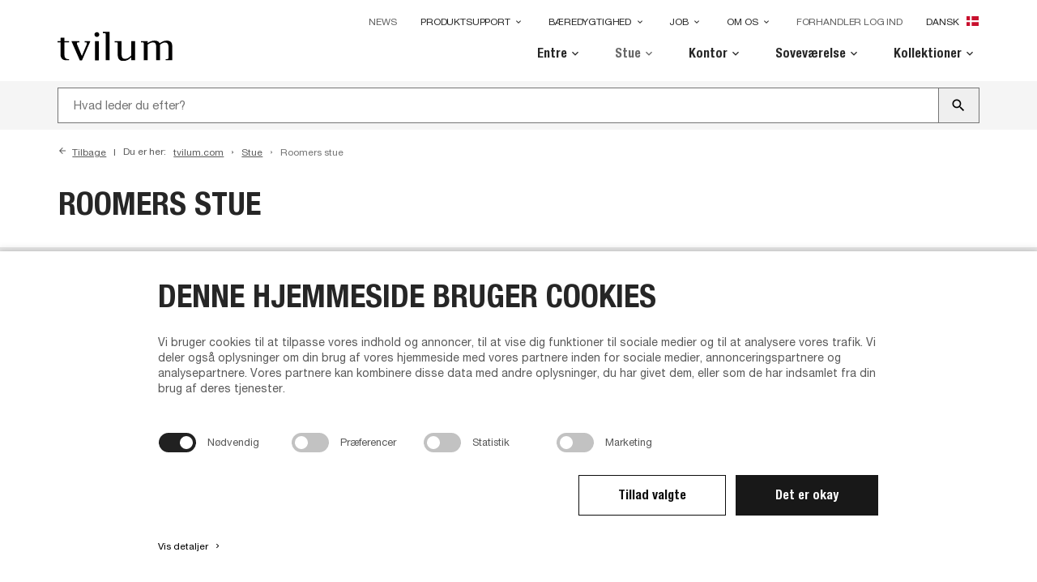

--- FILE ---
content_type: text/html; charset=utf-8
request_url: https://tvilum.com/da/stue/roomers-stue
body_size: 12381
content:
<!DOCTYPE html><html lang="da" data-separator-integer="." data-separator-decimal="," data-redirect=""><head><!--· Copyright © 2021 · Alle rettigheder forbeholdes · Co3 A/S · Strøget 40 · DK-7430 Ikast · +45 9725 0333 · www.co3.dk ·--><meta charset="utf-8"><meta content="width=device-width, initial-scale=1, shrink-to-fit=no, minimal-ui" name="viewport"><meta content="ie=edge" http-equiv="x-ua-compatible"><title>Roomers stue</title><style>.e-content,.e-footer,.e-header,.e-logo{opacity:1;transition:opacity .375s cubic-bezier(.33,0,.2,1)}.e-canvas.is-loading .e-content,.e-canvas.is-loading .e-footer,.e-canvas.is-loading .e-header,.e-canvas.is-loading .e-logo{opacity:0}.e-loading-overlay.e-page-loading-overlay{position:fixed;z-index:1031}@media (max-width:991px){.e-logo{display:-ms-flexbox;display:flex;-ms-flex-align:center;align-items:center}.e-logo-link{position:relative;display:block;height:2.5125em;margin:.75em 0;padding:0 0 .1875em}.e-logo-img{display:block;height:100%}.e-logo-img-primary,.e-logo-tagline{display:none}}@media (min-width:992px){.e-logo{display:-ms-flexbox;display:flex;-ms-flex-align:center;align-items:center;-ms-flex-pack:center;justify-content:center}.e-logo .e-logo-link{position:relative;display:block;height:2.25em;margin:-1.875em 0 .375em;padding:0 .375em 0 0}.e-logo .e-logo-img{display:block;height:100%}.e-logo .e-logo-img-secondary,.e-logo .e-logo-tagline{display:none}}.e-loading-overlay{display:-ms-flexbox;display:flex;-ms-flex-align:center;align-items:center;-ms-flex-pack:center;justify-content:center;position:absolute;top:0;left:0;right:0;bottom:0;overflow:hidden;z-index:1029;pointer-events:none;background:#fff;opacity:0;transition:opacity .1875s cubic-bezier(.33,0,.2,1)}.e-loading-overlay.is-loading{pointer-events:auto;opacity:1}.e-loading-spinner{position:absolute;top:50%;left:50%;margin:-50px 0 0 -50px;width:80px;height:80px;z-index:2}.e-loading-spinner.e-loading-spinner-circle{animation:e-loading-spinner-circle-rotate 3s linear infinite}.e-loading-spinner.e-loading-spinner-circle .e-spinner-circle{stroke:#181818;stroke-linecap:round;stroke-width:5px;animation:e-loading-spinner-circle-dash 2.5s ease-in-out infinite}@keyframes e-loading-spinner-circle-rotate{0%{transform:rotate(0deg)}40%{transform:rotate(80deg)}to{transform:rotate(1turn)}}@keyframes e-loading-spinner-circle-dash{0%{stroke-dasharray:0,300;stroke-dashoffset:0}50%{stroke-dasharray:180,300;stroke-dashoffset:-70}to{stroke-dasharray:180,300;stroke-dashoffset:-248}}/*# sourceMappingURL=/files/templates/designs/tvilum/_assets/_dist/css/critical.css.map */</style><link crossorigin href="https://fonts.gstatic.com" rel="preconnect"><link href="https://fonts.googleapis.com/css?family=IBM+Plex+Sans:400,700|Material+Icons&display=swap" media="only x" rel="preload" as="style"><link href="/Files/Templates/Designs/tvilum/_assets/_dist/css/default.css?v=1.0.4" media="only x" rel="preload" as="style"><script>function onloadCSS(e,t){function n(){!o&&t&&(o=!0,t.call(e))}var o;e.addEventListener&&e.addEventListener("load",n),e.attachEvent&&e.attachEvent("onload",n),"isApplicationInstalled"in navigator&&"onloadcssdefined"in e&&e.onloadcssdefined(n)}!function(e){"use strict";var t=function(t,n,o,a){function l(e){return s.body?e():void setTimeout(function(){l(e)})}function i(){r.addEventListener&&r.removeEventListener("load",i),r.media=a||"all"}var d,s=e.document,r=n||s.createElement("link");if(o)d=o;else{var u=(s.body||s.getElementsByTagName("head")[0]).childNodes;d=u[u.length-1]}var g=s.styleSheets;r.rel="stylesheet",r.href=t,r.media="only x",n||l(function(){d.parentNode.insertBefore(r,o?d:d.nextSibling)});var c=function(e){for(var t=r.href,n=g.length;n--;)if(g[n].href===t)return e();setTimeout(function(){c(e)})};return r.addEventListener&&r.addEventListener("load",i),r.onloadcssdefined=c,c(i),r};"undefined"!=typeof exports?exports.loadCSS=t:e.loadCSS=t}("undefined"!=typeof global?global:this);var e4=e4||{};e4.loading={init:function(e){e4.loading.timeout=2500,e4.loading.stylesheets=[],e4.loading.unloadedStylesheets=[],e4.loading.loadStylesheets(e),setTimeout(e4.loading.done,e4.loading.timeout)},loadStylesheets:function(e){e4.loading.getStylesheets(e);for(var t=0;t<e4.loading.stylesheets.length;t++){var n=e4.loading.stylesheets[t];n.rel=null,e4.loading.unloadedStylesheets.push(e.loadCSS(n.href,n)),e.onloadCSS(e4.loading.unloadedStylesheets[e4.loading.unloadedStylesheets.length-1],e4.loading.stylesheetOnLoad)}},getStylesheets:function(e){for(var t=e.document.getElementsByTagName("link"),n=0;n<t.length;n++){var o=t[n];"preload"===o.rel&&"style"===o.getAttribute("as")&&e4.loading.stylesheets.push(t[n])}},stylesheetOnLoad:function(){var e=e4.loading.unloadedStylesheets.indexOf(this);e4.loading.unloadedStylesheets.splice(e,1),0===e4.loading.unloadedStylesheets.length&&e4.loading.done()},resolveWait:function(e){null!==document.querySelector(".js-e-loading-wait")&&(document.querySelector(e).classList.remove("js-e-loading-wait"),null===document.querySelector(".js-e-loading-wait")&&e4.loading.done())},done:function(){var e=document.querySelector(".js-e-canvas"),t=document.querySelector(".js-e-page-loading-overlay"),n=document.querySelector(".js-e-loading-wait");null!==e&&null!==t&&null===n&&(e.classList.remove("is-loading"),t.classList.remove("is-loading"))}},function(e){e4.loading.init(e)}(this),e4._data={},e4.data={debug:!1,get:function(e){for(var t,n=e4._data,o=e.split("."),a=0;a<o.length;a++){var l=o[a],i=o.slice(a).join(".");if(n.hasOwnProperty(i)===!0){e4.util.debug('Data found in path "'+e+'" using "'+i+'" as property name."',e4.data.debug),t=n[i];break}if(n.hasOwnProperty(l)!==!0){e4.util.debug('Cannot read property "'+l+'" of "'+o.splice(0,a).join(".")+'". Returning "undefined".',e4.data.debug),t=void 0;break}n=n[l]}return t},set:function(e,t){var n=e4._data,o=e.split(".");return o.reduce(function(e,n,a){return a===o.length-1?(e.hasOwnProperty(n)===!0&&e4.util.debug('Property "'+n+'" of "'+o.splice(0,a).join(".")+'" is not empty. Overwriting existing value.',e4.data.debug),e[n]=t):e.hasOwnProperty(n)===!1&&(e[n]={}),e[n]},n)}};//# sourceMappingURL=/files/templates/designs/tvilum/_assets/_dist/js/critical.js.map</script><link href="https://cdnjs.cloudflare.com" rel="preconnect"><link href="https://www.googletagmanager.com" rel="preconnect"><link href="https://www.google-analytics.com" rel="preconnect"><link href="https://connect.facebook.net" rel="preconnect"><link rel="shortcut icon" href="/Files/Templates/Designs/tvilum/_assets/img/favicon.png"><meta name="description" content=""><base href="https://tvilum.com/"><meta name="generator" content="Dynamicweb 9"><meta property="og:url" content="/da/stue/roomers-stue"><meta property="og:title" content=""><meta property="og:description" content=""><meta property="og:image" content="https://tvilum.com/Files/Images/Facade/Facade-1.png"><meta property="og:type" content="website"><meta name="google-site-verification" content="d2TnAgd-_2gKn0PmDyQwGzvxh3maNMVl7uxZAMrQ4Fo"><!-- Google Tag Manager --><script>(function(w, d, s, l, i) {w[l] = w[l] || [];w[l].push({'gtm.start':new Date().getTime(),event: 'gtm.js'});var f = d.getElementsByTagName(s)[0],j = d.createElement(s),dl = l != 'dataLayer' ? '&l=' + l : '';j.async = true;j.src ='https://www.googletagmanager.com/gtm.js?id=' + i + dl;f.parentNode.insertBefore(j, f);})(window, document, 'script', 'dataLayer', 'GTM-NH6B4FS');</script><!-- End Google Tag Manager --><script>window.addEventListener('CookiebotOnLoad CookiebotOnConsentReady', function (event){var customCookiebotConsent = localStorage.getItem('tvilum.consent.cookiebotConsented');if (customCookiebotConsent == null){Cookiebot.renew();}}, false);window.addEventListener('CookiebotOnAccept', function (event){localStorage.setItem('tvilum.consent.cookiebotConsented', 1);}, false);</script></head><body class="" data-is-user-authenticated="false" data-design="tvilum"><!-- Google Tag Manager (noscript) --><noscript><iframe src="https://www.googletagmanager.com/ns.html?id=GTM-NH6B4FS" height="0" width="0" style="display: none; visibility: hidden"></iframe></noscript><!-- End Google Tag Manager (noscript) --><div class="e-loading-overlay e-page-loading-overlay is-loading js-e-page-loading-overlay"><svg class="e-loading-spinner e-loading-spinner-circle" viewBox="0 0 100 100"><circle class="e-spinner-circle" cx="50" cy="50" r="40" fill="none"></circle></svg></div><div id="js-main-container" data-postfix="da" class="e-canvas js-e-canvas is-loading"><header class="e-header js-e-header is-sticky" data-autohide="true"><div class="e-header-hamburger"><section class="e-header-section e-section" id="34abbd61dcfe401cb90fb7ac203a2316"><div class="container-fluid"><div class="row"><div class="col-12"><div class="row"><div class="col-12 e-header-section-content"><div class="e-logo"><a class="e-logo-link" href="/da"><img alt="" src="/Files/Templates/Designs/tvilum/_assets/img/tvilum_logo.svg" class="e-logo-img e-logo-img-primary"><img alt="" src="/Files/Templates/Designs/tvilum/_assets/img/tvilum_logo.svg" class="e-logo-img e-logo-img-secondary"><p class="e-logo-tagline">Boilerplate for creating responsive web projects on Dynamicweb CMS</p></a></div><section class="e-nav-hamburger-header"><ul class="nav"><li class="nav-item  e-nav-item-search"><a href="#/search=/" data-toggle="modal" data-target=".js-e-search-modal" class="nav-link "><i class="material-icons e-nav-pageicon ">search</i><span class="e-nav-pagename is-hidden ">Søg</span></a></li><li class="e-nav-item-hamburger-open nav-item"><a class="nav-link" data-target=".modal.e-nav" data-toggle="modal" href="#"><i class="e-nav-pageicon material-icons">menu</i></a></li></ul></section></div></div></div></div></div></section></div><div class="e-nav js-e-nav modal p-0" data-backdrop="false"><div class="e-nav-container navbar"><section class="e-header-section e-section order-2 order-lg-1" id="ca093b7e837c49f999ade8cda91db129"><div class="container-fluid"><div class="row"><div class="col-12"><div class="row"><div class="col-12 e-header-section-content"><nav class="e-nav-utilities-primary js-e-nav-utilities-primary"><ul class="nav"><li class="nav-item  "><a href="/da/om-os/news" class="nav-link "><span class="e-nav-pagename ">News</span></a></li><li class="dropdown nav-item  "><a class="dropdown-toggle nav-link " data-toggle="dropdown" data-collapse-toggle="true" data-collapse-target="#e-nav-utilities-child-6253"><span class="e-nav-pagename ">Produktsupport</span><i class="material-icons e-nav-pageicon-dropdown ">keyboard_arrow_down</i></a><div class="dropdown-menu collapse " id="e-nav-utilities-child-6253"><ul class="nav "><li class="dropdown-item nav-item  "><a href="https://download.tvilum.com/MediaLibrary/WelcomeToTvilumPIMedia" class="nav-link "><span class="e-nav-pagename ">Media Portal</span></a></li><li class="dropdown-item nav-item  "><a href="/da/produktsupport/brochurer" class="nav-link "><span class="e-nav-pagename ">Brochurer</span></a></li><li class="dropdown-item nav-item  "><a href="/da/produktsupport/samlevejledninger" class="nav-link "><span class="e-nav-pagename ">Samlevejledninger</span></a></li><li class="dropdown-item nav-item  "><a href="/da/produktsupport/instruktionsvideoer" class="nav-link "><span class="e-nav-pagename ">Instruktionsvideoer</span></a></li><li class="dropdown-item nav-item  "><a href="/da/produktsupport/renderingspakker" class="nav-link "><span class="e-nav-pagename ">Renderingspakker</span></a></li><li class="dropdown-item nav-item  "><a href="/da/produktsupport/animationer" class="nav-link "><span class="e-nav-pagename ">Animationer</span></a></li></ul></div></li><li class="dropdown nav-item  "><a class="dropdown-toggle nav-link " data-toggle="dropdown" data-collapse-toggle="true" data-collapse-target="#e-nav-utilities-child-5940"><span class="e-nav-pagename ">Bæredygtighed</span><i class="material-icons e-nav-pageicon-dropdown ">keyboard_arrow_down</i></a><div class="dropdown-menu collapse " id="e-nav-utilities-child-5940"><ul class="nav "><li class="dropdown-item nav-item  "><a href="/da/baeredygtighed/baeredygtighed" class="nav-link "><span class="e-nav-pagename ">Bæredygtighed</span></a></li><li class="dropdown-item nav-item  "><a href="/da/baeredygtighed/klima" class="nav-link "><span class="e-nav-pagename ">Klima</span></a></li><li class="dropdown-item nav-item  "><a href="/da/baeredygtighed/fns-verdensmaal" class="nav-link "><span class="e-nav-pagename ">FN’s Verdensmål</span></a></li><li class="dropdown-item nav-item  "><a href="/da/baeredygtighed/ressourcer" class="nav-link "><span class="e-nav-pagename ">Ressourcer</span></a></li><li class="dropdown-item nav-item  "><a href="/da/baeredygtighed/ansvarlig-arbejdsplads" class="nav-link "><span class="e-nav-pagename ">Ansvarlig arbejdsplads</span></a></li><li class="dropdown-item nav-item  "><a href="/da/baeredygtighed/god-selskabsledelse" class="nav-link "><span class="e-nav-pagename ">God selskabsledelse</span></a></li></ul></div></li><li class="dropdown nav-item  "><a class="dropdown-toggle nav-link " data-toggle="dropdown" data-collapse-toggle="true" data-collapse-target="#e-nav-utilities-child-5781"><span class="e-nav-pagename ">Job</span><i class="material-icons e-nav-pageicon-dropdown ">keyboard_arrow_down</i></a><div class="dropdown-menu collapse " id="e-nav-utilities-child-5781"><ul class="nav "><li class="dropdown-item nav-item  "><a href="/da/job/job-hos-tvilum" class="nav-link "><span class="e-nav-pagename ">Job hos tvilum</span></a></li><li class="dropdown-item nav-item  "><a href="/da/job/ledige-job" class="nav-link "><span class="e-nav-pagename ">Ledige job</span></a></li><li class="dropdown-item nav-item  "><a href="/da/job/rekruttering-og-persondata" class="nav-link "><span class="e-nav-pagename ">Rekruttering og persondata</span></a></li></ul></div></li><li class="dropdown nav-item  "><a class="dropdown-toggle nav-link " data-toggle="dropdown" data-collapse-toggle="true" data-collapse-target="#e-nav-utilities-child-5639"><span class="e-nav-pagename ">Om os</span><i class="material-icons e-nav-pageicon-dropdown ">keyboard_arrow_down</i></a><div class="dropdown-menu collapse " id="e-nav-utilities-child-5639"><ul class="nav "><li class="dropdown-item nav-item  "><a href="/da/om-os/om-os" class="nav-link "><span class="e-nav-pagename ">Om os</span></a></li><li class="dropdown-item nav-item  "><a href="/da/om-os/ledelsen" class="nav-link "><span class="e-nav-pagename ">Ledelsen</span></a></li><li class="dropdown-item nav-item  "><a href="/da/om-os/tvilum-tilbyder" class="nav-link "><span class="e-nav-pagename ">Tvilum tilbyder</span></a></li><li class="dropdown-item nav-item  "><a href="/da/om-os/brand-character" class="nav-link "><span class="e-nav-pagename ">Brand Character</span></a></li><li class="dropdown-item nav-item  "><a href="/en/about-tvilum/news" class="nav-link "><span class="e-nav-pagename ">News</span></a></li><li class="dropdown-item nav-item  "><a href="/da/om-os/kontakt-os" class="nav-link "><span class="e-nav-pagename ">Kontakt os</span></a></li></ul></div></li><li class="nav-item  "><a href="http://b2b.tvilum.com/da/Login" class="nav-link "><span class="e-nav-pagename ">Forhandler log ind</span></a></li><li class="dropdown nav-item icon-flag-dk "><a class="dropdown-toggle nav-link " data-toggle="dropdown" data-collapse-toggle="true" data-collapse-target="#e-nav-utilities-child-3233"><span class="e-nav-pagename ">Dansk</span><i class="e-nav-pageicon e-nav-pageicon-language js-e-nav-pageicon-language"> </i></a><div class="dropdown-menu collapse " id="e-nav-utilities-child-3233"><ul class="nav "><li class="dropdown-item nav-item icon-flag-gb "><a href="/en/tvilum-com" class="nav-link "><i class="e-nav-pageicon e-nav-pageicon-language js-e-nav-pageicon-language"> </i><span class="e-nav-pagename ">English</span></a></li></ul></div></li></ul></nav></div></div></div></div></div></section><section class="e-header-section e-header-section-primary e-section order-1 order-lg-2" id="ffb46a8e9afa47acbf70d474b28d0a16"><div class="container-fluid"><div class="row"><div class="col-12"><div class="row"><div class="col-12 e-header-section-content"><div class="e-logo"><a class="e-logo-link" href="/da"><img src="/Files/Templates/Designs/tvilum/_assets/img/tvilum_logo.svg" class="e-logo-img e-logo-img-primary" alt="Tvilum A/S - Boilerplate for creating responsive web projects on Dynamicweb CMS"><img src="/Files/Templates/Designs/tvilum/_assets/img/tvilum_logo.svg" class="e-logo-img e-logo-img-secondary" alt=""><p class="e-logo-tagline">Boilerplate for creating responsive web projects on Dynamicweb CMS</p></a></div><nav class="e-nav-global js-e-nav-global"><ul class="nav"><li class="dropdown e-dropdown-mega nav-item  "><a class="dropdown-toggle nav-link " data-toggle="dropdown" data-collapse-toggle="true" data-collapse-target="#e-nav-global-child-6555"><span class="e-nav-pagename ">Entre</span><i class="material-icons e-nav-pageicon-dropdown ">keyboard_arrow_down</i></a><div class="collapse dropdown-menu e-megamenu-container has-paragraphs " id="e-nav-global-child-6555"><button type="button" class="close js-e-dropdown-dismiss"><i class="material-icons">close</i></button><div class="e-megamenu-paragraphs"><section class="e-section"><div class="container-fluid"><div class="row"><div class="col-12"><div class="row"><div class="p py-2 my-3 p-imagetext-tb col-12 col-sm-4 col-md-4 col-lg-4 col-xl-4 p-columns" ><div class="row no-gutters"><div class="p p-imagetext p-imagetext-tb col-12 col-sm-6 col-md-6 col-lg-6 col-xl-6" id="18212"><div class="row"><div class="p-txt-container col-12"><ul class="material-icons-ul list-condensed"><li><a href="/da/entre/skoskabe"><i class="material-icons">navigate_next</i>Skoskabe</a></li><li><a href="/da/entre/garderobeskabe"><i class="material-icons">navigate_next</i>Garderobeskabe</a></li><li><a href="/da/entre"><i class="material-icons">navigate_next</i>Se alle</a></li></ul></div></div></div></div></div><div class="p py-2 my-3 border-left p-imagetext-tb col-12 col-sm-8 col-md-8 col-lg-8 col-xl-8 p-columns" ><div class="row "><div class="p mt-2 mb-0 p-imagetext p-imagetext-tb col-12 col-sm-12 col-md-12 col-lg-12 col-xl-12" id="18222"><div class="row"><div class="p-txt-container col-12"><p style="text-align: center;"><a class="btn btn-primary" href="/da/entre">Se alle</a></p></div></div></div></div></div></div></div></div></div></section></div><div class="e-megamenu e-megamenu-links e-megamenu-item-count-2"><div class="container-fluid"><div class="row"><div class="e-megamenu-nav"><ul class="nav "><li class="nav-item e-megamenu-item "><a href="/da/entre/skoskabe" class="e-megamenu-header nav-link "><span class="e-nav-pagename ">Skoskabe</span><span class="e-nav-page-description"></span></a></li><li class="nav-item e-megamenu-item "><a href="/da/entre/garderobeskabe" class="e-megamenu-header nav-link "><span class="e-nav-pagename ">Garderobeskabe</span><span class="e-nav-page-description"></span></a></li></ul></div></div></div></div></div></li><li class="dropdown e-dropdown-mega nav-item is-inpath testklasse "><a class="dropdown-toggle nav-link is-inpath " data-toggle="dropdown" data-collapse-toggle="true" data-collapse-target="#e-nav-global-child-4260"><span class="e-nav-pagename ">Stue</span><i class="material-icons e-nav-pageicon-dropdown ">keyboard_arrow_down</i></a><div class="collapse dropdown-menu e-megamenu-container has-paragraphs " id="e-nav-global-child-4260"><button type="button" class="close js-e-dropdown-dismiss"><i class="material-icons">close</i></button><div class="e-megamenu-paragraphs"><section class="e-section"><div class="container-fluid"><div class="row"><div class="col-12"><div class="row"><div class="p py-2 my-3 p-imagetext-tb col-12 col-sm-4 col-md-4 col-lg-4 col-xl-4 p-columns" ><div class="row no-gutters"><div class="p p-imagetext p-imagetext-tb col-12 col-sm-6 col-md-6 col-lg-6 col-xl-6" id="12689"><div class="row"><div class="p-txt-container col-12"><ul class="material-icons-ul list-condensed"><li><a href="/Default.aspx?Id=5754"><i class="material-icons">navigate_next</i>Ben</a></li><li><a href="/da/stue/bogkasser-skabe"><i class="material-icons">navigate_next</i>Bogkasser &amp; skabe</a></li><li><a href="/da/stue/reoler"><i class="material-icons">navigate_next</i>Reoler</a></li><li><a href="/da/stue/skriveborde"><i class="material-icons">navigate_next</i>Skriveborde</a></li><li><a href="/da/stue/skaenke"><i class="material-icons">navigate_next</i>Skænke</a></li><li><a href="/da/stue/sofaborde"><i class="material-icons">navigate_next</i>Sofaborde</a></li><li><a href="/da/stue/spiseborde"><i class="material-icons">navigate_next</i>Spiseborde</a></li><li><a href="/da/stue/tv-moebler"><i class="material-icons">navigate_next</i>TV-møbler</a></li><li><a href="/da/stue/vitrineskabe"><i class="material-icons">navigate_next</i>Vitrineskabe</a></li><li><a href="/da/stue"><i class="material-icons">navigate_next</i>Se alle</a></li></ul></div></div></div></div></div><div class="p py-2 my-3 border-left p-imagetext-tb col-12 col-sm-8 col-md-8 col-lg-8 col-xl-8 p-columns" ><div class="row "><div class="p p-imagetext p-imagetext-tb col-12 col-sm-4 col-md-4 col-lg-4 col-xl-4" id="18142"><div class="row"><div class="p-txt-container col-12"><p><a class="arrow-right" href="/da/stue/media-stue">Media</a></p></div><div class="p-img-container col-12 order-first"><div class="row"><p class="mb-1 col-12"><a href="/da/stue/media-stue" ><img src="/admin/public/getimage.ashx?Image=/Files/Images/System/Navigation/Mega menu content/Media-Living_1000.jpg&Width=640&Height=360&Format=jpg&Quality=75&Crop=0" class="p-img" alt=""></a></p></div></div></div></div><div class="p p-imagetext p-imagetext-tb col-12 col-sm-4 col-md-4 col-lg-4 col-xl-4" id="12694"><div class="row"><div class="p-txt-container col-12"><p><a class="arrow-right" href="/da/stue/oslo-stue">Oslo</a></p></div><div class="p-img-container col-12 order-first"><div class="row"><p class="mb-1 col-12"><a href="/da/stue/oslo-stue" ><img src="/admin/public/getimage.ashx?Image=/Files/Images/System/Navigation/Mega menu content/Oslo-Living_1000.jpg&Width=640&Height=360&Format=jpg&Quality=75&Crop=0" class="p-img" alt=""></a></p></div></div></div></div><div class="p p-imagetext p-imagetext-tb col-12 col-sm-4 col-md-4 col-lg-4 col-xl-4" id="12695"><div class="row"><div class="p-txt-container col-12"><p><a class="arrow-right" href="/da/stue/paris-stue">Paris</a></p></div><div class="p-img-container col-12 order-first"><div class="row"><p class="mb-1 col-12"><a href="/da/stue/paris-stue" ><img src="/admin/public/getimage.ashx?Image=/Files/Images/System/Navigation/Mega menu content/Paris-Living_1000.jpg&Width=640&Height=360&Format=jpg&Quality=75&Crop=0" class="p-img" alt=""></a></p></div></div></div></div><div class="p p-imagetext p-imagetext-tb col-12 col-sm-4 col-md-4 col-lg-4 col-xl-4" id="12696"><div class="row"><div class="p-txt-container col-12"><p><a class="arrow-right" href="/da/stue/ry-stue">Ry</a></p></div><div class="p-img-container col-12 order-first"><div class="row"><p class="mb-1 col-12"><a href="/da/stue/ry-stue" ><img src="/admin/public/getimage.ashx?Image=/Files/Images/System/Navigation/Mega menu content/Ry-Living_1000.jpg&Width=640&Height=360&Format=jpg&Quality=75&Crop=0" class="p-img" alt=""></a></p></div></div></div></div><div class="p mt-2 mb-0 p-imagetext p-imagetext-tb col-12 col-sm-12 col-md-12 col-lg-12 col-xl-12" id="12699"><div class="row"><div class="p-txt-container col-12"><p style="text-align: center;"><a class="btn btn-primary" href="/da/stue">Se alle</a></p></div></div></div></div></div></div></div></div></div></section></div><div class="e-megamenu e-megamenu-links e-megamenu-item-count-17"><div class="container-fluid"><div class="row"><div class="e-megamenu-nav"><ul class="nav "><li class="nav-item e-megamenu-item "><a href="/da/stue/bogkasser-skabe" class="e-megamenu-header nav-link "><span class="e-nav-pagename ">Bogkasser &amp; skabe</span><span class="e-nav-page-description"></span></a></li><li class="nav-item e-megamenu-item "><a href="/da/stue/reoler" class="e-megamenu-header nav-link "><span class="e-nav-pagename ">Reoler</span><span class="e-nav-page-description"></span></a></li><li class="nav-item e-megamenu-item "><a href="/da/stue/skriveborde" class="e-megamenu-header nav-link "><span class="e-nav-pagename ">Skriveborde</span><span class="e-nav-page-description"></span></a></li><li class="nav-item e-megamenu-item "><a href="/da/stue/skaenke" class="e-megamenu-header nav-link "><span class="e-nav-pagename ">Skænke</span><span class="e-nav-page-description"></span></a></li><li class="nav-item e-megamenu-item "><a href="/da/stue/sofaborde" class="e-megamenu-header nav-link "><span class="e-nav-pagename ">Sofaborde</span><span class="e-nav-page-description"></span></a></li><li class="nav-item e-megamenu-item "><a href="/da/stue/spiseborde" class="e-megamenu-header nav-link "><span class="e-nav-pagename ">Spiseborde</span><span class="e-nav-page-description"></span></a></li><li class="nav-item e-megamenu-item "><a href="/da/stue/tv-moebler" class="e-megamenu-header nav-link "><span class="e-nav-pagename ">TV-møbler</span><span class="e-nav-page-description"></span></a></li><li class="nav-item e-megamenu-item "><a href="/da/stue/vitrineskabe" class="e-megamenu-header nav-link "><span class="e-nav-pagename ">Vitrineskabe</span><span class="e-nav-page-description"></span></a></li><li class="nav-item e-megamenu-item "><a href="/da/stue/madrid-stue" class="e-megamenu-header nav-link "><span class="e-nav-pagename ">Madrid stue</span><span class="e-nav-page-description"></span></a></li><li class="nav-item e-megamenu-item "><a href="/da/stue/match-stue" class="e-megamenu-header nav-link "><span class="e-nav-pagename ">Match stue</span><span class="e-nav-page-description"></span></a></li><li class="nav-item e-megamenu-item "><a href="/da/stue/maze-stue" class="e-megamenu-header nav-link "><span class="e-nav-pagename ">Maze stue</span><span class="e-nav-page-description"></span></a></li><li class="nav-item e-megamenu-item "><a href="/da/stue/media-stue" class="e-megamenu-header nav-link "><span class="e-nav-pagename ">Media stue</span><span class="e-nav-page-description"></span></a></li><li class="nav-item e-megamenu-item "><a href="/da/stue/oslo-stue" class="e-megamenu-header nav-link "><span class="e-nav-pagename ">Oslo stue</span><span class="e-nav-page-description"></span></a></li><li class="nav-item e-megamenu-item "><a href="/da/stue/paris-stue" class="e-megamenu-header nav-link " data-collapse-toggle="true" data-collapse-target="#e-nav-global-child-5868"><span class="e-nav-pagename ">Paris stue</span></a><ul class="nav collapse " id="e-nav-global-child-5868"><li class="nav-item  "><a href="/da/stue/paris-stue/varekort" class="nav-link "><span class="e-nav-pagename ">Varekort</span></a></li></ul></li><li class="nav-item e-megamenu-item "><a href="/da/stue/roma-stue" class="e-megamenu-header nav-link "><span class="e-nav-pagename ">Roma stue</span><span class="e-nav-page-description"></span></a></li><li class="nav-item e-megamenu-item "><a href="/da/stue/roomers-stue" class="e-megamenu-header nav-link is-inpath is-active "><span class="e-nav-pagename ">Roomers stue</span><span class="e-nav-page-description"></span></a></li><li class="nav-item e-megamenu-item "><a href="/da/stue/ry-stue" class="e-megamenu-header nav-link "><span class="e-nav-pagename ">Ry stue</span><span class="e-nav-page-description"></span></a></li></ul></div></div></div></div></div></li><li class="dropdown e-dropdown-mega nav-item  "><a class="dropdown-toggle nav-link " data-toggle="dropdown" data-collapse-toggle="true" data-collapse-target="#e-nav-global-child-2975"><span class="e-nav-pagename ">Kontor</span><i class="material-icons e-nav-pageicon-dropdown ">keyboard_arrow_down</i></a><div class="collapse dropdown-menu e-megamenu-container has-paragraphs " id="e-nav-global-child-2975"><button type="button" class="close js-e-dropdown-dismiss"><i class="material-icons">close</i></button><div class="e-megamenu-paragraphs"><section class="e-section"><div class="container-fluid"><div class="row"><div class="col-12"><div class="row"><div class="p py-2 my-3 p-imagetext-tb col-12 col-sm-4 col-md-4 col-lg-4 col-xl-4 p-columns" ><div class="row no-gutters"><div class="p p-imagetext p-imagetext-tb col-12 col-sm-6 col-md-6 col-lg-6 col-xl-6" id="12473"><div class="row"><div class="p-txt-container col-12"><ul class="material-icons-ul list-condensed"><li><a href="/da/kontor/bogkasser-skabe"><i class="material-icons">navigate_next</i>Bogkasser &amp; skabe</a></li><li><a href="/da/kontor/skriveborde"><i class="material-icons">navigate_next</i>Skriveborde</a></li><li><a href="/da/kontor/skuffemoduler"><i class="material-icons">navigate_next</i>Skuffemoduler</a></li><li><a href="/da/kontor"><i class="material-icons">navigate_next</i>Se alle</a></li></ul></div></div></div></div></div><div class="p py-2 my-3 border-left p-imagetext-tb col-12 col-sm-8 col-md-8 col-lg-8 col-xl-8 p-columns" ><div class="row "><div class="p p-imagetext p-imagetext-tb col-12 col-sm-4 col-md-4 col-lg-4 col-xl-4" id="12481"><div class="row"><div class="p-txt-container col-12"><p><a class="arrow-right" href="/da/kontor/basic-kontor">Basic</a></p></div><div class="p-img-container col-12 order-first"><div class="row"><p class="mb-1 col-12"><a href="/da/kontor/basic-kontor" ><img src="/admin/public/getimage.ashx?Image=/Files/Images/System/Navigation/Mega menu content/Basic-Working_1000.jpg&Width=640&Height=360&Format=jpg&Quality=75&Crop=0" class="p-img" alt=""></a></p></div></div></div></div><div class="p p-imagetext p-imagetext-tb col-12 col-sm-4 col-md-4 col-lg-4 col-xl-4" id="12478"><div class="row"><div class="p-txt-container col-12"><p><a class="arrow-right" href="/da/kontor/function-plus-kontor">Funtion Plus</a></p></div><div class="p-img-container col-12 order-first"><div class="row"><p class="mb-1 col-12"><a href="/da/kontor/function-plus-kontor" ><img src="/admin/public/getimage.ashx?Image=/Files/Images/System/Navigation/Mega menu content/Function-Plus-Working_1000.jpg&Width=640&Height=360&Format=jpg&Quality=75&Crop=0" class="p-img" alt=""></a></p></div></div></div></div><div class="p p-imagetext p-imagetext-tb col-12 col-sm-4 col-md-4 col-lg-4 col-xl-4" id="12479"><div class="row"><div class="p-txt-container col-12"><p><a class="arrow-right" href="/da/kontor/paris-kontor">Paris</a></p></div><div class="p-img-container col-12 order-first"><div class="row"><p class="mb-1 col-12"><a href="/da/kontor/paris-kontor" ><img src="/admin/public/getimage.ashx?Image=/Files/Images/System/Navigation/Mega menu content/Paris-Working_1000.jpg&Width=640&Height=360&Format=jpg&Quality=75&Crop=0" class="p-img" alt=""></a></p></div></div></div></div><div class="p mb-4 p-imagetext p-imagetext-tb col-12 col-sm-4 col-md-4 col-lg-4 col-xl-4" id="12477"><div class="row"><div class="p-txt-container col-12"><p><a class="arrow-right" href="/da/kontor/prima-kontor">Prima</a></p></div><div class="p-img-container col-12 order-first"><div class="row"><p class="mb-1 col-12"><a href="/da/kontor/prima-kontor" ><img src="/admin/public/getimage.ashx?Image=/Files/Images/System/Navigation/Mega menu content/Prima-Working_1000.jpg&Width=640&Height=360&Format=jpg&Quality=75&Crop=0" class="p-img" alt=""></a></p></div></div></div></div><div class="p mt-2 mb-0 p-imagetext p-imagetext-tb col-12 col-sm-12 col-md-12 col-lg-12 col-xl-12" id="12483"><div class="row"><div class="p-txt-container col-12"><p style="text-align: center;"><a class="btn btn-primary" href="/da/kontor">Se alle</a></p></div></div></div></div></div></div></div></div></div></section></div><div class="e-megamenu e-megamenu-links e-megamenu-item-count-8"><div class="container-fluid"><div class="row"><div class="e-megamenu-nav"><ul class="nav "><li class="nav-item e-megamenu-item "><a href="/da/kontor/bogkasser-skabe" class="e-megamenu-header nav-link "><span class="e-nav-pagename ">Bogkasser &amp; skabe</span><span class="e-nav-page-description"></span></a></li><li class="nav-item e-megamenu-item "><a href="/da/kontor/skriveborde" class="e-megamenu-header nav-link "><span class="e-nav-pagename ">Skriveborde</span><span class="e-nav-page-description"></span></a></li><li class="nav-item e-megamenu-item "><a href="/da/kontor/skuffemoduler" class="e-megamenu-header nav-link "><span class="e-nav-pagename ">Skuffemoduler</span><span class="e-nav-page-description"></span></a></li><li class="nav-item e-megamenu-item "><a href="/da/kontor/basic-kontor" class="e-megamenu-header nav-link "><span class="e-nav-pagename ">Basic kontor</span><span class="e-nav-page-description"></span></a></li><li class="nav-item e-megamenu-item "><a href="/da/kontor/function-plus-kontor" class="e-megamenu-header nav-link "><span class="e-nav-pagename ">Function Plus kontor</span><span class="e-nav-page-description"></span></a></li><li class="nav-item e-megamenu-item "><a href="/da/kontor/oslo-kontor" class="e-megamenu-header nav-link "><span class="e-nav-pagename ">Oslo kontor</span><span class="e-nav-page-description"></span></a></li><li class="nav-item e-megamenu-item "><a href="/da/kontor/paris-kontor" class="e-megamenu-header nav-link "><span class="e-nav-pagename ">Paris kontor</span><span class="e-nav-page-description"></span></a></li><li class="nav-item e-megamenu-item "><a href="/da/kontor/prima-kontor" class="e-megamenu-header nav-link "><span class="e-nav-pagename ">Prima kontor</span><span class="e-nav-page-description"></span></a></li></ul></div></div></div></div></div></li><li class="dropdown e-dropdown-mega nav-item  "><a class="dropdown-toggle nav-link " data-toggle="dropdown" data-collapse-toggle="true" data-collapse-target="#e-nav-global-child-2973"><span class="e-nav-pagename ">Soveværelse</span><i class="material-icons e-nav-pageicon-dropdown ">keyboard_arrow_down</i></a><div class="collapse dropdown-menu e-megamenu-container has-paragraphs " id="e-nav-global-child-2973"><button type="button" class="close js-e-dropdown-dismiss"><i class="material-icons">close</i></button><div class="e-megamenu-paragraphs"><section class="e-section"><div class="container-fluid"><div class="row"><div class="col-12"><div class="row"><div class="p py-2 my-3 p-imagetext-tb col-12 col-sm-4 col-md-4 col-lg-4 col-xl-4 p-columns" ><div class="row no-gutters"><div class="p p-imagetext p-imagetext-tb col-12 col-sm-6 col-md-6 col-lg-6 col-xl-6" id="12337"><div class="row"><div class="p-txt-container col-12"><ul class="material-icons-ul list-condensed"><li><a href="/da/sovevaerelse/garderobeskabe"><i class="material-icons">navigate_next</i>Garderobeskabe</a></li><li><a href="/da/sovevaerelse/kommoder"><i class="material-icons">navigate_next</i>Kommoder</a></li><li><a href="/da/sovevaerelse/natborde"><i class="material-icons">navigate_next</i>Natborde</a></li><li><a href="/da/sovevaerelse/senge"><i class="material-icons">navigate_next</i>Senge</a></li><li><a href="/da/sovevaerelse/skoskabe"><i class="material-icons">navigate_next</i>Skoskabe</a></li><li><a href="/Default.aspx?Id=5762"><i class="material-icons"></i></a><a href="/da/sovevaerelse"><i class="material-icons">navigate_next</i>Se alle</a></li></ul></div></div></div></div></div><div class="p py-2 my-3 border-left p-imagetext-tb col-12 col-sm-8 col-md-8 col-lg-8 col-xl-8 p-columns" ><div class="row "><div class="p p-imagetext p-imagetext-tb col-12 col-sm-4 col-md-4 col-lg-4 col-xl-4" id="12351"><div class="row"><div class="p-txt-container col-12"><p><a class="arrow-right" href="/da/sovevaerelse/madrid-sovevaerelse">Madrid</a></p></div><div class="p-img-container col-12 order-first"><div class="row"><p class="mb-1 col-12"><a href="/da/sovevaerelse/madrid-sovevaerelse" ><img src="/admin/public/getimage.ashx?Image=/Files/Images/System/Navigation/Mega menu content/Madrid-Sleeping_1000.jpg&Width=640&Height=360&Format=jpg&Quality=75&Crop=0" class="p-img" alt=""></a></p></div></div></div></div><div class="p mb-4 p-imagetext p-imagetext-tb col-12 col-sm-4 col-md-4 col-lg-4 col-xl-4" id="12340"><div class="row"><div class="p-txt-container col-12"><p><a class="arrow-right" href="/da/sovevaerelse/naia-sovevaerelse">Naia</a></p></div><div class="p-img-container col-12 order-first"><div class="row"><p class="mb-1 col-12"><a href="/da/sovevaerelse/naia-sovevaerelse" ><img src="/admin/public/getimage.ashx?Image=/Files/Images/System/Navigation/Mega menu content/Naia-Sleeping_1000.jpg&Width=640&Height=360&Format=jpg&Quality=75&Crop=0" class="p-img" alt=""></a></p></div></div></div></div><div class="p p-imagetext p-imagetext-tb col-12 col-sm-4 col-md-4 col-lg-4 col-xl-4" id="18151"><div class="row"><div class="p-txt-container col-12"><p><a class="arrow-right" href="/da/sovevaerelse/pepe-sovevaerelse">Pepe</a></p></div><div class="p-img-container col-12 order-first"><div class="row"><p class="mb-1 col-12"><a href="/da/sovevaerelse/pepe-sovevaerelse" ><img src="/admin/public/getimage.ashx?Image=/Files/Images/System/Navigation/Mega menu content/Pepe-Sleeping_1000.jpg&Width=640&Height=360&Format=jpg&Quality=75&Crop=0" class="p-img" alt=""></a></p></div></div></div></div><div class="p p-imagetext p-imagetext-tb col-12 col-sm-4 col-md-4 col-lg-4 col-xl-4" id="12353"><div class="row"><div class="p-txt-container col-12"><p><a class="arrow-right" href="/da/sovevaerelse/save-sovevaerelse">Save</a></p></div><div class="p-img-container col-12 order-first"><div class="row"><p class="mb-1 col-12"><a href="/da/sovevaerelse/save-sovevaerelse" ><img src="/admin/public/getimage.ashx?Image=/Files/Images/System/Navigation/Mega menu content/Save-Sleeping_1000.jpg&Width=640&Height=360&Format=jpg&Quality=75&Crop=0" class="p-img" alt=""></a></p></div></div></div></div><div class="p p-imagetext p-imagetext-tb col-12 col-sm-4 col-md-4 col-lg-4 col-xl-4" id="12354"><div class="row"><div class="p-txt-container col-12"><p><a class="arrow-right" href="/da/sovevaerelse/verona-sovevaerelse">Verona</a></p></div><div class="p-img-container col-12 order-first"><div class="row"><p class="mb-1 col-12"><a href="/da/sovevaerelse/verona-sovevaerelse" ><img src="/admin/public/getimage.ashx?Image=/Files/Images/System/Navigation/Mega menu content/Verona-Sleeping_1000.jpg&Width=640&Height=360&Format=jpg&Quality=75&Crop=0" class="p-img" alt=""></a></p></div></div></div></div><div class="p mt-2 mb-0 p-imagetext p-imagetext-tb col-12 col-sm-12 col-md-12 col-lg-12 col-xl-12" id="12355"><div class="row"><div class="p-txt-container col-12"><p style="text-align: center;"><a class="btn btn-primary" href="/da/sovevaerelse">Se alle</a></p></div></div></div></div></div></div></div></div></div></section></div><div class="e-megamenu e-megamenu-links e-megamenu-item-count-25"><div class="container-fluid"><div class="row"><div class="e-megamenu-nav"><ul class="nav "><li class="nav-item e-megamenu-item "><a href="/da/sovevaerelse/senge" class="e-megamenu-header nav-link "><span class="e-nav-pagename ">Senge</span><span class="e-nav-page-description"></span></a></li><li class="nav-item e-megamenu-item "><a href="/da/sovevaerelse/natborde" class="e-megamenu-header nav-link "><span class="e-nav-pagename ">Natborde</span><span class="e-nav-page-description"></span></a></li><li class="nav-item e-megamenu-item "><a href="/da/sovevaerelse/kommoder" class="e-megamenu-header nav-link "><span class="e-nav-pagename ">Kommoder</span><span class="e-nav-page-description"></span></a></li><li class="nav-item e-megamenu-item "><a href="/da/sovevaerelse/skaenke" class="e-megamenu-header nav-link "><span class="e-nav-pagename ">Skænke</span><span class="e-nav-page-description"></span></a></li><li class="nav-item e-megamenu-item "><a href="/da/sovevaerelse/garderobeskabe" class="e-megamenu-header nav-link "><span class="e-nav-pagename ">Garderobeskabe</span><span class="e-nav-page-description"></span></a></li><li class="nav-item e-megamenu-item "><a href="/da/sovevaerelse/skoskabe" class="e-megamenu-header nav-link "><span class="e-nav-pagename ">Skoskabe</span><span class="e-nav-page-description"></span></a></li><li class="nav-item e-megamenu-item "><a href="/da/sovevaerelse/skriveborde" class="e-megamenu-header nav-link "><span class="e-nav-pagename ">Skriveborde</span><span class="e-nav-page-description"></span></a></li><li class="nav-item e-megamenu-item "><a href="/da/sovevaerelse/firenze-sovevaerelse" class="e-megamenu-header nav-link "><span class="e-nav-pagename ">Firenze soveværelse</span><span class="e-nav-page-description"></span></a></li><li class="nav-item e-megamenu-item "><a href="/da/sovevaerelse/focus-sovevaerelse" class="e-megamenu-header nav-link "><span class="e-nav-pagename ">Focus soveværelse</span><span class="e-nav-page-description"></span></a></li><li class="nav-item e-megamenu-item "><a href="/da/sovevaerelse/kit-sovevaerelse" class="e-megamenu-header nav-link "><span class="e-nav-pagename ">Kit soveværelse</span><span class="e-nav-page-description"></span></a></li><li class="nav-item e-megamenu-item "><a href="/da/sovevaerelse/line-sovevaerelse" class="e-megamenu-header nav-link "><span class="e-nav-pagename ">Line soveværelse</span><span class="e-nav-page-description"></span></a></li><li class="nav-item e-megamenu-item "><a href="/da/sovevaerelse/madrid-sovevaerelse" class="e-megamenu-header nav-link "><span class="e-nav-pagename ">Madrid soveværelse</span><span class="e-nav-page-description"></span></a></li><li class="nav-item e-megamenu-item "><a href="/da/sovevaerelse/may-sovevaerelse" class="e-megamenu-header nav-link "><span class="e-nav-pagename ">May soveværelse</span><span class="e-nav-page-description"></span></a></li><li class="nav-item e-megamenu-item "><a href="/da/sovevaerelse/naia-sovevaerelse" class="e-megamenu-header nav-link "><span class="e-nav-pagename ">Naia soveværelse</span><span class="e-nav-page-description"></span></a></li><li class="nav-item e-megamenu-item "><a href="/da/sovevaerelse/nova-sovevaerelse" class="e-megamenu-header nav-link "><span class="e-nav-pagename ">Nova soveværelse</span><span class="e-nav-page-description"></span></a></li><li class="nav-item e-megamenu-item "><a href="/da/sovevaerelse/oslo-sovevaerelse" class="e-megamenu-header nav-link "><span class="e-nav-pagename ">Oslo soveværelse</span><span class="e-nav-page-description"></span></a></li><li class="nav-item e-megamenu-item "><a href="/da/sovevaerelse/paris-sovevaerelse" class="e-megamenu-header nav-link "><span class="e-nav-pagename ">Paris soveværelse</span><span class="e-nav-page-description"></span></a></li><li class="nav-item e-megamenu-item "><a href="/da/sovevaerelse/pepe-sovevaerelse" class="e-megamenu-header nav-link "><span class="e-nav-pagename ">Pepe soveværelse</span><span class="e-nav-page-description"></span></a></li><li class="nav-item e-megamenu-item "><a href="/da/sovevaerelse/ry-sovevaerelse" class="e-megamenu-header nav-link "><span class="e-nav-pagename ">Ry soveværelse</span><span class="e-nav-page-description"></span></a></li><li class="nav-item e-megamenu-item "><a href="/da/sovevaerelse/save-sovevaerelse" class="e-megamenu-header nav-link "><span class="e-nav-pagename ">Save soveværelse</span><span class="e-nav-page-description"></span></a></li><li class="nav-item e-megamenu-item "><a href="/da/sovevaerelse/shoes-sovevaerelse" class="e-megamenu-header nav-link "><span class="e-nav-pagename ">Shoes soveværelse</span><span class="e-nav-page-description"></span></a></li><li class="nav-item e-megamenu-item "><a href="/da/sovevaerelse/space-sovevaerelse" class="e-megamenu-header nav-link "><span class="e-nav-pagename ">Space soveværelse</span><span class="e-nav-page-description"></span></a></li><li class="nav-item e-megamenu-item "><a href="/da/sovevaerelse/sprint-sovevaerelse" class="e-megamenu-header nav-link "><span class="e-nav-pagename ">Sprint soveværelse</span><span class="e-nav-page-description"></span></a></li><li class="nav-item e-megamenu-item "><a href="/da/sovevaerelse/stock-sovevaerelse" class="e-megamenu-header nav-link "><span class="e-nav-pagename ">Stock soveværelse</span><span class="e-nav-page-description"></span></a></li><li class="nav-item e-megamenu-item "><a href="/da/sovevaerelse/verona-sovevaerelse" class="e-megamenu-header nav-link "><span class="e-nav-pagename ">Verona soveværelse</span><span class="e-nav-page-description"></span></a></li></ul></div></div></div></div></div></li><li class="dropdown e-dropdown-mega nav-item  "><a class="dropdown-toggle nav-link " data-toggle="dropdown" data-collapse-toggle="true" data-collapse-target="#e-nav-global-child-5643"><span class="e-nav-pagename ">Kollektioner</span><i class="material-icons e-nav-pageicon-dropdown ">keyboard_arrow_down</i></a><div class="collapse dropdown-menu e-megamenu-container has-paragraphs " id="e-nav-global-child-5643"><button type="button" class="close js-e-dropdown-dismiss"><i class="material-icons">close</i></button><div class="e-megamenu-paragraphs"><section class="e-section"><div class="container-fluid"><div class="row"><div class="col-12"><div class="row"><div class="p py-2 my-3 p-imagetext-tb col-12 col-sm-12 col-md-12 col-lg-12 col-xl-12 p-columns" ><div class="row no-gutters"><div class="p p-imagetext p-imagetext-tb col-12 col-sm-3 col-md-3 col-lg-3 col-xl-3" id="12507"><div class="row"><div class="p-txt-container col-12"><ul class="material-icons-ul list-condensed"><li><a href="/da/kollektioner/basic"><i class="material-icons">navigate_next</i>Basic</a></li><li><a href="/da/kollektioner/bergamo"><i class="material-icons">navigate_next</i>Bergamo</a></li><li><a href="/da/kollektioner/bergen"><i class="material-icons">navigate_next</i>Bergen</a></li><li><a href="/da/kollektioner/billund"><i class="material-icons">navigate_next</i>Billund</a></li><li><a href="/da/kollektioner/bodo"><i class="material-icons">navigate_next</i>Bodo</a></li><li><a href="/da/kollektioner/case"><i class="material-icons">navigate_next</i>Case</a></li><li><a href="/da/kollektioner/como"><i class="material-icons">navigate_next</i>Como</a></li><li><a href="/da/kollektioner/catania"><i class="material-icons">navigate_next</i>Catania</a></li><li><a href="/da/kollektioner/dana"><i class="material-icons">navigate_next</i>Dana</a></li><li><a href="/da/kollektioner/escape"><i class="material-icons">navigate_next</i>Escape</a></li></ul></div></div></div><div class="p p-imagetext p-imagetext-tb col-12 col-sm-3 col-md-3 col-lg-3 col-xl-3" id="12508"><div class="row"><div class="p-txt-container col-12"><ul class="material-icons-ul list-condensed"><li><a href="/da/kollektioner/firenze"><i class="material-icons">navigate_next</i>Firenze</a></li><li><a href="/da/kollektioner/focus"><i class="material-icons">navigate_next</i>Focus</a></li><li><a href="/da/kollektioner/function-plus"><i class="material-icons">navigate_next</i>Function Plus</a></li><li><a href="/da/kollektioner/ikast"><i class="material-icons">navigate_next</i>Ikast</a></li><li><a href="/da/kollektioner/kit"><i class="material-icons">navigate_next</i>Kit</a></li><li><a href="/da/kollektioner/line"><i class="material-icons">navigate_next</i>Line</a></li><li><a href="/da/kollektioner/madrid"><i class="material-icons">navigate_next</i>Madrid</a></li><li><a href="/da/kollektioner/match"><i class="material-icons">navigate_next</i>Match</a></li><li><a href="/da/kollektioner/may"><i class="material-icons">navigate_next</i>May</a></li><li><a href="/da/kollektioner/maze"><i class="material-icons">navigate_next</i>Maze</a></li></ul></div></div></div><div class="p p-imagetext p-imagetext-tb col-12 col-sm-3 col-md-3 col-lg-3 col-xl-3" id="18722"><div class="row"><div class="p-txt-container col-12"><ul class="material-icons-ul list-condensed"><li><a href="/da/kollektioner/media"><i class="material-icons">navigate_next</i>Media</a></li><li><a href="/da/kollektioner/mira"><i class="material-icons">navigate_next</i>Mira</a></li><li><a href="/da/kollektioner/naia"><i class="material-icons">navigate_next</i>Naia</a></li><li><a href="/da/kollektioner/next"><i class="material-icons">navigate_next</i>Next</a></li><li><a href="/da/kollektioner/north"><i class="material-icons">navigate_next</i>North</a></li><li><a href="/da/kollektioner/nova"><i class="material-icons">navigate_next</i>Nova</a></li><li><a href="/da/kollektioner/oslo"><i class="material-icons">navigate_next</i>Oslo</a></li><li><a href="/da/kollektioner/paris"><i class="material-icons">navigate_next</i>Paris</a></li><li><a href="/da/kollektioner/pepe"><i class="material-icons">navigate_next</i>Pepe</a></li><li><a href="/da/kollektioner/prima"><i class="material-icons">navigate_next</i>Prima</a></li></ul></div></div></div><div class="p p-imagetext p-imagetext-tb col-12 col-sm-3 col-md-3 col-lg-3 col-xl-3" id="18723"><div class="row"><div class="p-txt-container col-12"><ul class="material-icons-ul list-condensed"><li><a href="/da/kollektioner/roma"><i class="material-icons">navigate_next</i>Roma</a></li><li><a href="/da/kollektioner/roomers"><i class="material-icons">navigate_next</i>Roomers</a></li><li><a href="/da/kollektioner/ry"><i class="material-icons">navigate_next</i>Ry</a></li><li><a href="/da/kollektioner/shoes"><i class="material-icons">navigate_next</i>Shoes</a></li><li><a href="/da/kollektioner/sign"><i class="material-icons">navigate_next</i>Sign</a></li><li><a href="/da/kollektioner/sofia"><i class="material-icons">navigate_next</i>Sofia</a></li><li><a href="/da/kollektioner/space"><i class="material-icons">navigate_next</i>Space</a></li><li><a href="/da/kollektioner/sprint"><i class="material-icons">navigate_next</i>Sprint</a></li><li><a href="/da/kollektioner/verona"><i class="material-icons">navigate_next</i>Verona</a></li></ul></div></div></div></div></div></div></div></div></div></section></div><div class="e-megamenu e-megamenu-links e-megamenu-item-count-39"><div class="container-fluid"><div class="row"><div class="e-megamenu-nav"><ul class="nav "><li class="nav-item e-megamenu-item "><a href="/da/kollektioner/basic" class="e-megamenu-header nav-link "><span class="e-nav-pagename ">Basic</span><span class="e-nav-page-description"></span></a></li><li class="nav-item e-megamenu-item "><a href="/da/kollektioner/bergamo" class="e-megamenu-header nav-link "><span class="e-nav-pagename ">Bergamo</span><span class="e-nav-page-description"></span></a></li><li class="nav-item e-megamenu-item "><a href="/da/kollektioner/bergen" class="e-megamenu-header nav-link "><span class="e-nav-pagename ">Bergen</span><span class="e-nav-page-description"></span></a></li><li class="nav-item e-megamenu-item "><a href="/da/kollektioner/billund" class="e-megamenu-header nav-link "><span class="e-nav-pagename ">Billund</span><span class="e-nav-page-description"></span></a></li><li class="nav-item e-megamenu-item "><a href="/da/kollektioner/bodo" class="e-megamenu-header nav-link "><span class="e-nav-pagename ">Bodo</span><span class="e-nav-page-description"></span></a></li><li class="nav-item e-megamenu-item "><a href="/da/kollektioner/case" class="e-megamenu-header nav-link "><span class="e-nav-pagename ">Case</span><span class="e-nav-page-description"></span></a></li><li class="nav-item e-megamenu-item "><a href="/da/kollektioner/catania" class="e-megamenu-header nav-link "><span class="e-nav-pagename ">Catania</span><span class="e-nav-page-description"></span></a></li><li class="nav-item e-megamenu-item "><a href="/da/kollektioner/como" class="e-megamenu-header nav-link "><span class="e-nav-pagename ">Como</span><span class="e-nav-page-description"></span></a></li><li class="nav-item e-megamenu-item "><a href="/da/kollektioner/dana" class="e-megamenu-header nav-link "><span class="e-nav-pagename ">Dana</span><span class="e-nav-page-description"></span></a></li><li class="nav-item e-megamenu-item "><a href="/da/kollektioner/escape" class="e-megamenu-header nav-link "><span class="e-nav-pagename ">Escape</span><span class="e-nav-page-description"></span></a></li><li class="nav-item e-megamenu-item "><a href="/da/kollektioner/firenze" class="e-megamenu-header nav-link "><span class="e-nav-pagename ">Firenze</span><span class="e-nav-page-description"></span></a></li><li class="nav-item e-megamenu-item "><a href="/da/kollektioner/focus" class="e-megamenu-header nav-link "><span class="e-nav-pagename ">Focus</span><span class="e-nav-page-description"></span></a></li><li class="nav-item e-megamenu-item "><a href="/da/kollektioner/function-plus" class="e-megamenu-header nav-link "><span class="e-nav-pagename ">Function Plus</span><span class="e-nav-page-description"></span></a></li><li class="nav-item e-megamenu-item "><a href="/da/kollektioner/ikast" class="e-megamenu-header nav-link "><span class="e-nav-pagename ">Ikast</span><span class="e-nav-page-description"></span></a></li><li class="nav-item e-megamenu-item "><a href="/da/kollektioner/kit" class="e-megamenu-header nav-link "><span class="e-nav-pagename ">Kit</span><span class="e-nav-page-description"></span></a></li><li class="nav-item e-megamenu-item "><a href="/da/kollektioner/line" class="e-megamenu-header nav-link "><span class="e-nav-pagename ">Line</span><span class="e-nav-page-description"></span></a></li><li class="nav-item e-megamenu-item "><a href="/da/kollektioner/madrid" class="e-megamenu-header nav-link "><span class="e-nav-pagename ">Madrid</span><span class="e-nav-page-description"></span></a></li><li class="nav-item e-megamenu-item "><a href="/da/kollektioner/match" class="e-megamenu-header nav-link "><span class="e-nav-pagename ">Match</span><span class="e-nav-page-description"></span></a></li><li class="nav-item e-megamenu-item "><a href="/da/kollektioner/may" class="e-megamenu-header nav-link "><span class="e-nav-pagename ">May</span><span class="e-nav-page-description"></span></a></li><li class="nav-item e-megamenu-item "><a href="/da/kollektioner/maze" class="e-megamenu-header nav-link "><span class="e-nav-pagename ">Maze</span><span class="e-nav-page-description"></span></a></li><li class="nav-item e-megamenu-item "><a href="/da/kollektioner/media" class="e-megamenu-header nav-link "><span class="e-nav-pagename ">Media</span><span class="e-nav-page-description"></span></a></li><li class="nav-item e-megamenu-item "><a href="/da/kollektioner/mira" class="e-megamenu-header nav-link "><span class="e-nav-pagename ">Mira</span><span class="e-nav-page-description"></span></a></li><li class="nav-item e-megamenu-item "><a href="/da/kollektioner/naia" class="e-megamenu-header nav-link "><span class="e-nav-pagename ">Naia</span><span class="e-nav-page-description"></span></a></li><li class="nav-item e-megamenu-item "><a href="/da/kollektioner/next" class="e-megamenu-header nav-link "><span class="e-nav-pagename ">Next</span><span class="e-nav-page-description"></span></a></li><li class="nav-item e-megamenu-item "><a href="/da/kollektioner/north" class="e-megamenu-header nav-link "><span class="e-nav-pagename ">North</span><span class="e-nav-page-description"></span></a></li><li class="nav-item e-megamenu-item "><a href="/da/kollektioner/nova" class="e-megamenu-header nav-link "><span class="e-nav-pagename ">Nova</span><span class="e-nav-page-description"></span></a></li><li class="nav-item e-megamenu-item "><a href="/da/kollektioner/oslo" class="e-megamenu-header nav-link "><span class="e-nav-pagename ">Oslo</span><span class="e-nav-page-description"></span></a></li><li class="nav-item e-megamenu-item "><a href="/da/kollektioner/paris" class="e-megamenu-header nav-link "><span class="e-nav-pagename ">Paris</span><span class="e-nav-page-description"></span></a></li><li class="nav-item e-megamenu-item "><a href="/da/kollektioner/pepe" class="e-megamenu-header nav-link "><span class="e-nav-pagename ">Pepe</span><span class="e-nav-page-description"></span></a></li><li class="nav-item e-megamenu-item "><a href="/da/kollektioner/prima" class="e-megamenu-header nav-link "><span class="e-nav-pagename ">Prima</span><span class="e-nav-page-description"></span></a></li><li class="nav-item e-megamenu-item "><a href="/da/kollektioner/roma" class="e-megamenu-header nav-link "><span class="e-nav-pagename ">Roma</span><span class="e-nav-page-description"></span></a></li><li class="nav-item e-megamenu-item "><a href="/da/kollektioner/roomers" class="e-megamenu-header nav-link "><span class="e-nav-pagename ">Roomers</span><span class="e-nav-page-description"></span></a></li><li class="nav-item e-megamenu-item "><a href="/da/kollektioner/ry" class="e-megamenu-header nav-link "><span class="e-nav-pagename ">Ry</span><span class="e-nav-page-description"></span></a></li><li class="nav-item e-megamenu-item "><a href="/da/kollektioner/shoes" class="e-megamenu-header nav-link "><span class="e-nav-pagename ">Shoes</span><span class="e-nav-page-description"></span></a></li><li class="nav-item e-megamenu-item "><a href="/da/kollektioner/sign" class="e-megamenu-header nav-link "><span class="e-nav-pagename ">Sign</span><span class="e-nav-page-description"></span></a></li><li class="nav-item e-megamenu-item "><a href="/da/kollektioner/sofia" class="e-megamenu-header nav-link "><span class="e-nav-pagename ">Sofia</span><span class="e-nav-page-description"></span></a></li><li class="nav-item e-megamenu-item "><a href="/da/kollektioner/space" class="e-megamenu-header nav-link "><span class="e-nav-pagename ">Space</span><span class="e-nav-page-description"></span></a></li><li class="nav-item e-megamenu-item "><a href="/da/kollektioner/sprint" class="e-megamenu-header nav-link "><span class="e-nav-pagename ">Sprint</span><span class="e-nav-page-description"></span></a></li><li class="nav-item e-megamenu-item "><a href="/da/kollektioner/verona" class="e-megamenu-header nav-link "><span class="e-nav-pagename ">Verona</span><span class="e-nav-page-description"></span></a></li></ul></div></div></div></div></div></li></ul></nav><div class="e-nav-item-hamburger-close"><a class="nav-link" data-target=".modal.e-nav" data-toggle="modal" href="#"><i class="e-nav-pageicon material-icons">close</i><span class="e-nav-pagename">Luk</span></a></div></div></div></div></div></div></section><section class="e-header-section e-header-section-secondary e-section d-none d-lg-block" id="61d2fda1910a457caf1379a8f4d4e169"><div class="container-fluid"><div class="row"><div class="col-12"><div class="row"><div class="col-12 e-header-section-content"><nav class="h-100 w-100"><ul class="nav d-flex tvilum-header-utilitybar"><li class="nav-item searchbar"><form action="" class="e-search-form js-e-search-form-inline js-tvilum-inline-search-form h-100"><div class="js-e-search-input-group e-search-input-group h-100"><input type="text" class="js-e-search-input e-search-input form-control-plaintext" name="q" id="e-search-input" placeholder='Hvad leder du efter?'><button class="e-search-submit btn py-0 m-0" type="submit"><i class="material-icons">search</i></button></div></form></li></ul></nav><nav class="e-nav-utilities-secondary"><ul class="nav"><li class="nav-item  e-nav-item-cart js-e-nav-item-cart js-e-require " data-require="cart"><a href="/da/shop/cart" class="nav-link position-relative "><i class="material-icons e-nav-pageicon ">shopping_cart</i><span class="e-nav-pagename is-hidden ">Cart</span><span class="badge badge-primary js-e-cart-quantity"></span></a></li></ul></nav></div></div></div></div></div></section></div></div></header><main id="dwcontentmain" class="e-content js-e-content "><section class="e-section e-breadcrumb js-e-breadcrumb d-none d-lg-block" id="ef25845116f343588bf5428e9f8074f8"><div class="container-fluid"><div class="row"><div class="col-12"><div class="row"><div class="col-12"><nav class="e-breadcrumb-container"><ol class="breadcrumb nav text-muted" itemscope itemtype="https://schema.org/BreadcrumbList"><li class="breadcrumb-item m-0 p-0"><a class="arrow-left breadcrumb-back-link js-e-back-link px-0" href="/">Tilbage</a><span class="breadcrumb-prefix-text">Du er her:</span><a href="/">tvilum.com</a></li><li itemscope="" itemprop="itemListElement" itemtype="https://schema.org/ListItem" class="breadcrumb-item m-0 p-0 "><a href="/da/stue" itemprop="item"><span itemprop="name">Stue</span></a><meta itemprop="position" content="1"></li><li itemscope="" itemprop="itemListElement" itemtype="https://schema.org/ListItem" class="is-active breadcrumb-item m-0 p-0 "><a href="/da/stue/roomers-stue" itemprop="item"><span itemprop="name">Roomers stue</span></a><meta itemprop="position" content="2"></li></ol></nav></div></div></div></div></div></section><article class="e-content-article"><section class="e-section" id="a81095aebab94245aa35959bd0c42948"><div class="container-fluid"><div class="row"><div class="col-12 col-md-12 col-lg-12"><div class="row"><div class="p mb-3 p-imagetext p-imagetext-tb col-12 col-sm-9 col-md-9 col-lg-9 col-xl-9" id="13267"><div class="row"><div class="p-txt-container col-12"><h1 class="mb-0">Roomers stue</h1></div></div></div><div class="p p-imagetext p-imagetext-tb col-12 col-sm-12 col-md-12 col-lg-12 col-xl-12" id="13268"></div></div></div></div></section><section class="e-section bg-custom-gray" id="663271c33d3d4ac6bf4d9b55fbdeca61"><div class="container-fluid"><div class="row"><div class="col-12 col-md-12 col-lg-12"><div class="row"><div class="e-productlist js-e-loading-wait js-e-productlist js-e-require w-100" data-require="productlist"><div class="col-12 col-lg-12 col-xl-12 order-lg-first"><form class="js-e-productlist-form" data-action=""><input type="hidden" name="ID" value="5870"><input type="hidden" name="PageNum" value="1"><input type="hidden" name="PageUrl" value="/da/stue/roomers-stue"><input type="hidden" name="PageSize" value="999"><input type="hidden" name="fg" value="Category"><input type="hidden" name="fg" value="Color"><input type="hidden" name="fg" value="WebItem"><input type="hidden" class="js-e-visible-options-count" value="99999"><input type="hidden" name="GroupId" value="440409"><input type="hidden" name="Collection" value="Roomers"><div id="js-e-productlist-filters" class="d-lg-block d-none"><script id="js-e-handlebars-tmpl-productlist-filters" type="text/x-handlebars-template">{{#compare "True" "===" "True"}}<div class="tvilum-custom-filters"><div class="d-flex upper-bar d-flex"><div class="filter-heading"><p>Vis kun:</p></div><div class="filter-options d-flex w-100">{{#each facets}}{{#compare count '>' 0}}{{#compare param '===' 'WebItem'}}<div class="e-productlist-filters-group js-e-productlist-filters-group tvilum-top-selector">{{#each options}}<div class="e-productlist-filters-option js-e-productlist-filters-option {{#if isSelected}}is-selected{{/if}} {{#if isDisabled}}is-disabled text-muted{{/if}}"><label for="{{id}}" class="custom-control custom-checkbox"><input id="{{id}}" name="{{param}}" class="js-e-productlist-filter custom-control-input" type="checkbox" value="{{value}}" {{#if isSelected}}checked{{/if}} {{#if isDisabled}}disabled{{/if}}><span class="custom-control-indicator"></span><span class="custom-control-description">{{label}}</span></label></div>{{/each}}</div>{{/compare}}{{/compare}}{{/each}}<div class="e-productlist-filters-group js-e-productlist-filters-group tvilum-top-search mb-2 d-none d-lg-block"><fieldset id="e-productlist-filters-group-search" class="e-productlist-filters-group-options small collapse show"><div class="js-e-search-input-group e-search-input-group {{#unless page.q}}is-empty{{/unless}}"><input type="text" class="js-e-search-input e-search-input e-productlist-filters-search-input form-control-plaintext" name="q" id="filter_search" value="{{page.q}}" placeholder="Søg roomers stue"><button class="e-search-submit btn btn-primary js-e-productlist-filters-search-submit" type="button"><i class="material-icons pa-0">search</i></button></div></fieldset></div></div></div><div class="lower-bar d-flex"><div class="filter-heading"><p>Filtrér:</p></div><div class="filter-options d-flex w-100">{{#each facets}}{{#compare count '>' 0}}{{#compare param '!==' 'WebItem'}}<div class="e-productlist-filters-group js-e-productlist-filters-group"><p class="e-productlist-filters-group-header small mb-0 border-bottom {{#unless options.length}}is-disabled{{/unless}}"><a class="e-productlist-filters-group-collapse-toggle {{#if selectedOptions.length }}has-options{{/if}}" data-target="#e-productlist-filters-group-{{param}}" data-popper="trigger"><span class="e-productlist-filters-group-name m-0">{{label}}</span><i class="material-icons material-icons-fixed">arrow_drop_down</i></a></p><fieldset id="e-productlist-filters-group-{{param}}" class="e-productlist-filters-group-options js-e-productlist-filters-group-options mb-2 small closed" data-popper="target"><div class="{{#compare count '>' 99999 }}js-e-productlist-filters-options-collapse-peek e-productlist-filters-options-collapse-peek is-peeking{{/compare}}"><div class="e-productlist-filters-option js-e-productlist-filters-option"><label for="reset-filter-{{param}}" class="custom-control custom-checkbox"><input class="js-e-productlist-filters-option-reset-group custom-control-input" name="reset-filter-{{param}}" id="reset-filter-{{param}}" type="checkbox" value="true" {{#compare isCleared '||' isEmpty}}checked{{/compare}}><span class="custom-control-indicator"></span><span class="custom-control-description">Alle</span></label></div>{{#each options}}<div class="e-productlist-filters-option js-e-productlist-filters-option {{#if isSelected}}is-selected{{/if}} {{#if isDisabled}}is-disabled text-muted{{/if}}"><label for="{{id}}" class="custom-control custom-checkbox"><input id="{{id}}" name="{{param}}" class="js-e-productlist-filter custom-control-input" type="checkbox" value="{{value}}" {{#if isSelected}}checked{{/if}} {{#if isDisabled}}disabled{{/if}}><span class="custom-control-indicator"></span><span class="custom-control-description">{{label}} <span class="e-productlist-filters-option-count small text-muted">({{count}})</span></span></label></div>{{/each}}{{#compare count '>' 99999 }}<a href="#" class="js-e-productlist-filters-options-collapse-peek-toggle e-productlist-filters-options-collapse-peek-toggle" data-closed-text="Vis flere" data-open-text="Vis færre"><i class="material-icons material-icons-fixed">keyboard_arrow_down</i></a>{{/compare}}</div></fieldset></div>{{/compare}}{{/compare}}{{/each}}</div></div></div>{{/compare}}{{#if page.filtersAppliedCount}}<div class="e-productlist-filters-group e-productlist-filters-group-summery border-top mt-2 pt-1"><p class="e-productlist-filters-group-header tvilum-selected-filters mb-0"><span class="e-productlist-filters-group-name m-0 pl-0">Valgte filtre</span><button type="button" class="btn btn-sm btn-link pb-2 px-0 js-e-productlist-filters-clear-all">Nulstil</button></p><div class="e-productlist-filters-group-options-selected small mb-0">{{#each facets}}{{#if selectedOptions.length}}{{#each selectedOptions}}<a class="e-productlist-filters-option-selected js-e-productlist-filters-remove d-inline-flex align-items-center text-decoration-none mb-1" href="#" data-value="{{value}}"><i class="material-icons material-icons-fixed text-danger mr-1">highlight_off</i><span>{{../name}}: {{label}}</span></a>{{/each}}{{/if}}{{/each}}{{#if page.q}}<a class="e-productlist-filters-option-selected d-inline-flex align-items-center text-decoration-none mb-1 js-e-productlist-filters-search-clear" href="#"><i class="material-icons material-icons-fixed text-danger mr-1">highlight_off</i><span>Søg: {{page.q}}</span></a>{{/if}}{{#compare page.minPrice.clean '&&' page.maxPrice.clean}}<a class="e-productlist-filters-option-selected d-inline-flex align-items-center text-decoration-none mb-1 js-e-productlist-filters-range-clear" href="#" data-group-id="js-e-productlist-filters-range-group-price"><i class="material-icons material-icons-fixed text-danger mr-1">highlight_off</i><span>Pris: {{{page.minPrice.formatted}}} - {{{page.maxPrice.formatted}}}</span></a>{{/compare}}</div></div>{{/if}}</script></div><div class="e-productlist-filters-modal fade modal modal-fullscreen" data-backdrop="false" id="js-e-productlist-filters-modal"><div class="modal-dialog"><div class="modal-content"><div class="modal-header"><h3 class="modal-title"><i class="material-icons material-icons-large">tune</i>Filtrér produkter</h3><button class="close" data-dismiss="modal" type="button"><i class="material-icons">close</i></button></div><div class="modal-body pt-2"><div id="js-e-productlist-filters-modal-body" class="d-flex flex-column"></div></div><div class="modal-footer bg-light border-top-0"><button class="btn btn-primary btn-block" data-dismiss="modal" type="button">Vis resultater</button></div></div></div></div></form></div></div></div></div></div></section><div class="e-section js-e-productlist-extended"><div class="container-fluid"><div class="row"><div class="col-12"><div class="align-items-end row small"></div></div></div></div></div><div class="e-section"><div class="container-fluid"><div class="row"><div class="col-12"><div class="e-productlist-main tvilum-custom-productlist listview"><div class="row"><div class="col-12 col-lg-12 col-xl-12"><div id="js-e-productlist-products"><!-- Products for search engines that do not support dynamic rendering with js  --><ul itemscope itemtype="http://schema.org/ItemList"><li itemprop="itemListElement" itemscope itemtype="http://schema.org/Product"><a href="Co3.Tvilum.Website.Models.Frontend.Ecommerce.TvilumProduct?.Link" title="Roomers Hængemodul" itemprop="url"><h3 itemprop="name">Roomers Hængemodul</h3><p itemprop="description"> Roomers Wall Unit, Walnut, 43,6 x 25 x 25,8 cm</p></a></li><li itemprop="itemListElement" itemscope itemtype="http://schema.org/Product"><a href="Co3.Tvilum.Website.Models.Frontend.Ecommerce.TvilumProduct?.Link" title="Roomers Skænk" itemprop="url"><h3 itemprop="name">Roomers Skænk</h3><p itemprop="description"> Roomers Sideboard, White/Oak Structure, 175,7 x 48,25 x 89,8 cm</p></a></li><li itemprop="itemListElement" itemscope itemtype="http://schema.org/Product"><a href="Co3.Tvilum.Website.Models.Frontend.Ecommerce.TvilumProduct?.Link" title="Roomers Skænk" itemprop="url"><h3 itemprop="name">Roomers Skænk</h3><p itemprop="description"> Roomers Sideboard, Black/Walnut, 175,7 x 48,25 x 89,8 cm</p></a></li><li itemprop="itemListElement" itemscope itemtype="http://schema.org/Product"><a href="Co3.Tvilum.Website.Models.Frontend.Ecommerce.TvilumProduct?.Link" title="Roomers TV-møbel" itemprop="url"><h3 itemprop="name">Roomers TV-møbel</h3><p itemprop="description"> Roomers TV Unit, White/Oak Structure, 155,7 x 48,25 x 48,2 cm</p></a></li><li itemprop="itemListElement" itemscope itemtype="http://schema.org/Product"><a href="Co3.Tvilum.Website.Models.Frontend.Ecommerce.TvilumProduct?.Link" title="Roomers TV-møbel" itemprop="url"><h3 itemprop="name">Roomers TV-møbel</h3><p itemprop="description"> Roomers TV Unit, Black/Walnut, 155,7 x 48,25 x 48,2 cm</p></a></li><li itemprop="itemListElement" itemscope itemtype="http://schema.org/Product"><a href="Co3.Tvilum.Website.Models.Frontend.Ecommerce.TvilumProduct?.Link" title="Roomers Vitrine 2 låger" itemprop="url"><h3 itemprop="name">Roomers Vitrine 2 låger</h3><p itemprop="description"> Roomers China Cabinet with 2 Doors, White/Oak Structure, 88,7 x 36,25 x 202,8 cm</p></a></li><li itemprop="itemListElement" itemscope itemtype="http://schema.org/Product"><a href="Co3.Tvilum.Website.Models.Frontend.Ecommerce.TvilumProduct?.Link" title="Roomers Vitrine 2 låger" itemprop="url"><h3 itemprop="name">Roomers Vitrine 2 låger</h3><p itemprop="description"> Roomers China Cabinet with 2 Doors, Black/Walnut, 88,7 x 36,25 x 202,8 cm</p></a></li></ul><ol><li><a href="/da/stue/roomers-stue?GroupID=&PageNum=1">1</a></li></ol><!--/ Products for search engines that do not support dynamic rendering with js  --><!-- Product template for dynamic rendering with js  --><script id="js-e-handlebars-tmpl-productlist-products" type="text/x-handlebars-template"><div class="e-productlist">{{#if page.productCount}}<div class="row">{{#each products}}<div class="col-12 col-sm-6 col-md-4 col-lg-12 col-xl-3 tvilum-productlist-item"><div class="my-2 e-block-link e-productlist-item js-e-block-link js-e-productlist-item js-e-productlist-item-{{id}}" data-product-id="{{id}}" data-variant-id="{{variantId}}"><div class="e-productlist-item-container"><div class="e-productlist-item-image-container"><a class="e-productlist-item-image-wrapper" href="{{link}}"><img alt="{{name}}" class="e-productlist-item-image" data-firstpic="{{imageDetails.0.medium}}" src="{{#if imagePrimary.medium}}{{imagePrimary.medium}}{{else}}{{imageDetails.0.medium}}{{/if}}"></a></div><div class="e-productlist-item-text-container small text-left"><h3 class="e-productlist-item-name"><a href="{{link}}">{{name}}</a></h3><div class="d-flex tvilum-productlist-item-specs"><div class="d-flex w-100"><span class="d-inline-flex"><p>{{number}}</p></span>{{#compare variantCount '>' 1}}<span class="d-inline-flex"><p>Fås i flere varianter</p></span>{{/compare}}</div></div></div></div></div></div>{{log number}}{{log imageDetails}}{{/each}}</div>{{else}}<div class="alert alert-info mt-2">Ingen produkter matchede dine kriterier.</div>{{/if}}<div class="e-loading-overlay e-productlist-loading-overlay js-e-productlist-loading-overlay is-loading"><svg class="e-loading-spinner e-loading-spinner-circle" viewBox="0 0 100 100"><circle class="e-spinner-circle" cx="50" cy="50" r="40" fill="none"></circle></svg></div></div></script><!--/ Product template for dynamic rendering with js --></div></div></div></div></div></div></div></div></div></div></div></div></div></div></section></article></main><footer class="e-footer"><article class="e-footer-wrapper"><section class="e-footer-content e-section" id="a9908754a2ce4f30b7294ab5c0b45a6f"><div class="container-fluid"><div class="row"><div class="col-12"><div class="row"><div class="col-12 my-5"><img src="/Files/Templates/Designs/tvilum/_assets/img/tvilum_logo.svg" class="p-img tvilum-logo-footer" alt="" /></div><div class="p p-imagetext-tb col-12 col-sm-12 col-md-12 col-lg-12 col-xl-12 p-columns" ><div class="row "><div class="p p-imagetext p-imagetext-tb col-12 col-sm-3 col-md-3 col-lg-3 col-xl-3" id="12362"><div class="row"><div class="p-txt-container col-12"><h3>Tvilum A/S</h3><p>Egon Kristiansens Allé 2<br />8882 Faarvang<br />Danmark</p><p>CVR 39 32 37 02<br />Telefon +45 87 57 36 00<br />E-mail <a href="mailto:tvilum@tvilum.com">tvilum@tvilum.com</a></p></div></div></div><div class="p mb-2 pl-lg-6 p-imagetext p-imagetext-tb col-12 col-sm-3 col-md-3 col-lg-3 col-xl-3" id="12363"><div class="row"><div class="p-txt-container col-12"><h3>Om os</h3><ul><li><a href="/da/system/om-os/om-os">Om os</a></li><li><a href="/da/system/om-os/ledelsen">Ledelsen</a></li><li><a href="/da/system/om-os/tvilum-tilbyder">Tvilum tilbyder</a></li><li><a href="/da/system/om-os/brand-character">Brand Character</a></li><li><a href="/da/om-os/news">News</a></li><li><a href="/da/system/om-os/kontakt-os">Kontakt os</a></li><li><a href="/da/privatlivspolitik/privatlivspolitik">Privatlivspolitik</a></li><li><a href="/Files/Images/PDF/General-Terms-and-Conditions-of-Sales-and-Delivery-Dansk.pdf" target="_blank">Almindelige salgs- og leveringsbetingelser</a></li><li><a href="/da/om-os/find-forhandler">Forhandlerliste</a></li></ul></div></div></div><div class="p mb-2 pl-lg-6 p-imagetext p-imagetext-tb col-12 col-sm-3 col-md-3 col-lg-3 col-xl-3" id="12366"><div class="row"><div class="p-txt-container col-12"><h3>Produkt support</h3><ul><li><a href="https://download.tvilum.com/MediaLibrary/WelcomeToTvilumPIMedia" target="_blank">Media Portal</a></li><li><a href="/da/produktsupport/brochurer">Brochurer</a></li><li><a href="/da/produktsupport/samlevejledninger">Samlevejledninger</a></li><li><a href="/da/produktsupport/instruktionsvideoer">Instruktionsvideoer</a></li><li><a href="/da/produktsupport/renderingspakker">Renderingspakker</a></li><li><a href="/da/produktsupport/animationer">Animationer</a></li></ul></div></div></div><div class="p p-imagetext p-imagetext-tb col-12 col-sm-3 col-md-3 col-lg-3 col-xl-3" id="12364"><div class="row"><div class="p-txt-container col-12"><h3>Job</h3><ul><li><a href="/da/system/job/job-hos-tvilum">Job hos Tvilum</a></li><li><a href="/da/system/job/ledige-job">Ledige job</a></li><li><a href="/da/system/job/rekruttering-og-persondata">Rekruttering og persondata</a></li><li><a href="/da/system/job/introduktion-og-vejledning">Introduktion og vejledning</a></li></ul></div></div></div></div></div></div></div></div></div></section></article></footer><div class="e-cart-msg modal fade small" id="js-e-cart-msg" data-backdrop="false"><div class="modal-dialog e-cart-msg-modal-dialog"><div class="modal-content"><div class="modal-header"><h4 class="js-e-cart-msg-heading modal-title"><i class="material-icons material-icons-large text-success">check_circle</i><span>Lagt i kurven</span></h4><button class="close" data-dismiss="modal" type="button"><i class="material-icons">close</i></button></div><div class="modal-body"><div class="js-e-cart-msg-content"><script id="js-e-handlebars-tmpl-cart-msg-lastadded" type="text/x-handlebars-template"><div class="row">{{#each cart.lastAdded}}<div class="col-12 py-1"><div class="row"><div class="col-4"><a class="" href="{{link}}"><img alt="" class="img-fluid" src="{{imagePrimary.small}}"></a></div><div class="col-8"><h3 class="mb-0"><a href="{{link}}" class="text-decoration-none">{{name}}</a></h3><p class="mb-0 line-height-sm small"><a href="{{link}}" class="text-auto text-decoration-none">{{{price.formatted}}}<br>{{{stock.state}}}<br>{{{stock.delivery}}}<br></a></p></div></div></div>{{/each}}</div></script></div></div><div class="bg-info e-cart-msg-footer modal-footer border-top-0"><a class="btn btn-secondary mr-1" href="/shop/cart" data-dismiss="modal">Shop videre</a><a class="arrow-right btn btn-primary" href="/shop/cart">Gå til kurv</a></div></div></div></div></div><div class="e-search fade js-e-search js-e-search-modal modal modal-fullscreen" data-backdrop="false" data-focus="true" data-keyboard="true"><div class="modal-dialog"><div class="modal-content"><div class="modal-header"><a class="arrow-left btn btn-secondary btn-sm" data-dismiss="modal" href="/">Tilbage</a><div class="e-logo"><a class="e-logo-link my-0" href="/"><img src="/Files/Templates/Designs/tvilum/_assets/img/tvilum_logo.svg" class="e-logo-img e-logo-img-primary"><img src="/Files/Templates/Designs/tvilum/_assets/img/tvilum_logo.svg" class="e-logo-img e-logo-img-secondary"></a></div></div><div class="modal-body"><div class="container-fluid"><div class="e-search-form-container"><div class="justify-content-center row"><div class="col-12 col-lg-8 col-md-10 col-xl-6 mt-3"><form action="" class="e-search-form js-e-search-form"><div class="e-search-input-group is-empty js-e-search-input-group"><label class="e-search-label" for="e-search-input"><i class="material-icons">search</i></label><input type="text" class="border-0 e-search-input form-control-plaintext js-e-search-input" name="q" id="e-search-input" placeholder="Søg"><span class="e-search-clear js-e-search-clear"><i class="material-icons">close</i></span><button class="btn btn-primary e-search-submit" type="submit"><i class="material-icons">search</i></button></div></form></div></div></div><div class="e-search-result-container js-e-search-result-container"><div class="justify-content-center row"><div class="col-12 col-lg-8 col-md-10 col-xl-6"><p class="e-search-result-info mb-3 mt-1 small text-muted"><span class="js-e-search-result-count">0</span> resultater</p></div></div><div class="justify-content-center row"><div class="col-12 col-xl-10"><div class="e-productlist e-search-result-products is-empty js-e-search-result-products mb-4"><script id="js-e-handlebars-tmpl-search-result-item-product" type="text/x-handlebars-template"><div class="e-productlist-main mb-1"><div class="justify-content-center row">{{#each products}}<div class="col-12 col-sm-6 col-md-4 col-lg-12 col-xl-3 tvilum-productlist-item"><div class="my-2 e-block-link e-productlist-item js-e-block-link js-e-productlist-item js-e-productlist-item-{{id}}" data-product-id="{{id}}" data-variant-id="{{variantId}}"><div class="e-productlist-item-container"><div class="e-productlist-item-image-container"><a class="e-productlist-item-image-wrapper" href="{{link}}"><img alt="{{name}}" class="e-productlist-item-image" data-firstpic="{{imageDetails.0.medium}}" src="{{#if imagePrimary.medium}}{{imagePrimary.medium}}{{else}}{{imageDetails.0.medium}}{{/if}}"></a></div><div class="e-productlist-item-text-container small text-left"><h3 class="e-productlist-item-name"><a href="{{link}}">{{name}}</a></h3><div class="d-flex tvilum-productlist-item-specs"><div class="d-flex w-100"><span class="d-inline-flex"><p>{{number}}</p></span>{{#compare variantCount '>' 1}}<span class="d-inline-flex"><p>Fås i flere varianter</p></span>{{/compare}}</div></div></div></div></div></div>{{log number}}{{log imageDetails}}{{/each}}</div></div><div class="e-productlist-footer"><p class="js-e-search-products-show-all text-center"><a class="btn btn-secondary px-6" href="">Se alle produkter</a></p></div></script></div></div></div><div class="justify-content-center row"><div class="col-12 col-lg-8 col-md-10 col-xl-6"><div class="e-search-result-pages is-empty js-e-search-result-pages mb-3"><script id="js-e-handlebars-tmpl-search-result-item-page" type="text/x-handlebars-template"><div class="row">{{#each pages}}<div class="col-12"><p class="mb-0"><a href="{{{link}}}" class="text-bold">{{{title}}}</a></p><p class="mb-0 small text-truncate"><a href="{{{link}}}" class="text-auto text-muted text-decoration-none"><span class="d-none d-sm-inline">tvilum.com</span>{{{link}}}</a></p><p class="small">{{{text}}}...</p></div>{{/each}}</div></script></div></div></div><div class="e-loading-overlay e-search-loading-overlay js-e-search-loading-overlay"><svg class="e-loading-spinner e-loading-spinner-circle" viewBox="0 0 100 100"><circle class="e-spinner-circle" cx="50" cy="50" r="40" fill="none"></circle></svg></div></div></div></div></div></div></div><script async="" src="/Files/Templates/Designs/tvilum/_assets/_dist/js/default.js?v=1.0.5"></script></body><!--· Copyright © 2021 · Alle rettigheder forbeholdes · Co3 A/S · Strøget 40 · DK-7430 Ikast · +45 9725 0333 · www.co3.dk ·--></html><!-- Exe time: 0,3750156 :  <PageID (5870)>  <Designs/tvilum/_parsed/espresso.parsed.cshtml>  -->

--- FILE ---
content_type: text/css
request_url: https://tvilum.com/Files/Templates/Designs/tvilum/_assets/_dist/css/default.css?v=1.0.4
body_size: 49413
content:
@charset "UTF-8";
/*!
 * Bootstrap v4.0.0-beta (https://getbootstrap.com)
 * Copyright 2011-2017 The Bootstrap Authors
 * Copyright 2011-2017 Twitter, Inc.
 * Licensed under MIT (https://github.com/twbs/bootstrap/blob/master/LICENSE)
 */*,:after,:before{box-sizing:border-box}html{font-family:sans-serif;line-height:1.15;-webkit-text-size-adjust:100%;-ms-text-size-adjust:100%;-ms-overflow-style:scrollbar;-webkit-tap-highlight-color:transparent}@-ms-viewport{width:device-width}article,aside,dialog,figcaption,figure,footer,header,hgroup,main,nav,section{display:block}body{margin:0;font-family:Helvetica Neue,Arial,sans-serif;font-size:1em;font-weight:400;line-height:1.5;color:#000;text-align:left;background-color:#fff}[tabindex="-1"]:focus{outline:none!important}hr{box-sizing:content-box;height:0;overflow:visible}h1,h2,h3,h4,h5,h6{margin-top:0;margin-bottom:.75em}p{margin-top:0;margin-bottom:1.5em}abbr[data-original-title],abbr[title]{text-decoration:underline;text-decoration:underline dotted;cursor:help;border-bottom:0}address{font-style:normal;line-height:inherit}address,dl,ol,ul{margin-bottom:1rem}dl,ol,ul{margin-top:0}ol ol,ol ul,ul ol,ul ul{margin-bottom:0}dt{font-weight:700}dd{margin-bottom:.5rem;margin-left:0}blockquote{margin:0 0 1rem}dfn{font-style:italic}b,strong{font-weight:bolder}small{font-size:80%}sub,sup{position:relative;font-size:75%;line-height:0;vertical-align:baseline}sub{bottom:-.25em}sup{top:-.5em}a{text-decoration:none;background-color:transparent;-webkit-text-decoration-skip:objects}a,a:hover{color:#4b8ce1}a:hover{text-decoration:underline}a:not([href]):not([tabindex]),a:not([href]):not([tabindex]):focus,a:not([href]):not([tabindex]):hover{color:inherit;text-decoration:none}a:not([href]):not([tabindex]):focus{outline:0}code,kbd,pre,samp{font-family:monospace,monospace;font-size:1em}pre{margin-top:0;margin-bottom:1rem;overflow:auto;-ms-overflow-style:scrollbar}figure{margin:0 0 1rem}img{vertical-align:middle;border-style:none}svg:not(:root){overflow:hidden}[role=button],a,area,button,input:not([type=range]),label,select,summary,textarea{-ms-touch-action:manipulation;touch-action:manipulation}table{border-collapse:collapse}caption{padding-top:.75em 1.125em;padding-bottom:.75em 1.125em;color:.65;text-align:left;caption-side:bottom}th{text-align:inherit}label{display:inline-block;margin-bottom:.5rem}button{border-radius:0}button:focus{outline:1px dotted;outline:5px auto -webkit-focus-ring-color}button,input,optgroup,select,textarea{margin:0;font-family:inherit;font-size:inherit;line-height:inherit}button,input{overflow:visible}button,select{text-transform:none}[type=reset],[type=submit],button,html [type=button]{-webkit-appearance:button}[type=button]::-moz-focus-inner,[type=reset]::-moz-focus-inner,[type=submit]::-moz-focus-inner,button::-moz-focus-inner{padding:0;border-style:none}input[type=checkbox],input[type=radio]{box-sizing:border-box;padding:0}input[type=date],input[type=datetime-local],input[type=month],input[type=time]{-webkit-appearance:listbox}textarea{overflow:auto;resize:vertical}fieldset{min-width:0;padding:0;margin:0;border:0}legend{display:block;width:100%;max-width:100%;padding:0;margin-bottom:.5rem;font-size:1.5rem;line-height:inherit;color:inherit;white-space:normal}progress{vertical-align:baseline}[type=number]::-webkit-inner-spin-button,[type=number]::-webkit-outer-spin-button{height:auto}[type=search]{outline-offset:-2px;-webkit-appearance:none}[type=search]::-webkit-search-cancel-button,[type=search]::-webkit-search-decoration{-webkit-appearance:none}::-webkit-file-upload-button{font:inherit;-webkit-appearance:button}output{display:inline-block}summary{display:list-item}template{display:none}[hidden]{display:none!important}html{font-size:14px}@media (min-width:576px){html{font-size:15px}}@media (min-width:768px){html{font-size:16px}}@media (min-width:992px){html{font-size:16px}}@media (min-width:1200px){html{font-size:16px}}.h1,.h2,.h3,.h4,h1,h2,h3,h4{color:rgba(0,0,0,.85);line-height:1.25;margin-top:1.5em;margin-bottom:.75em;text-transform:uppercase}.h1:first-child,.h2:first-child,.h3:first-child,.h4:first-child,h1:first-child,h2:first-child,h3:first-child,h4:first-child{margin-top:0}.h1 a,.h2 a,.h3 a,.h4 a,h1 a,h2 a,h3 a,h4 a{color:inherit;text-decoration:none}.h1 a:hover,.h2 a:hover,.h3 a:hover,.h4 a:hover,h1 a:hover,h2 a:hover,h3 a:hover,h4 a:hover{color:inherit;text-decoration:underline}.h1,h1{font-family:Helvetica Neue Condensed,Arial,sans-serif;font-size:2.5em;font-weight:600;line-height:.9375}.h1.small,h1.small{font-size:2.1875em;font-weight:600}@media (max-width:767px){.h1,h1{font-size:2.1875em}.h1.small,h1.small{font-size:1.91406em}}@media (max-width:575px){.h1,h1{font-size:1.875em}.h1.small,h1.small{font-size:1.64063em}}.h2,h2{font-family:Helvetica Neue Condensed,Arial,sans-serif;font-size:1.375em;font-weight:600}.h2.small,h2.small{font-size:1.20313em;font-weight:600}@media (max-width:767px){.h2,h2{font-size:1.28906em}.h2.small,h2.small{font-size:1.12793em}}@media (max-width:575px){.h2,h2{font-size:1.20313em}.h2.small,h2.small{font-size:1.05273em}}.h3,h3{font-family:Helvetica Neue Condensed,Arial,sans-serif;font-size:1.25em;font-weight:600;line-height:1.40625;margin-bottom:.375em;text-transform:none!important}.h3.small,h3.small{font-size:1.09375em;font-weight:600}@media (max-width:767px){.h3,h3{font-size:1.32813em}.h3.small,h3.small{font-size:1.16211em}}@media (max-width:575px){.h3,h3{font-size:1.40625em}.h3.small,h3.small{font-size:1.23047em}}.h4,h4{font-family:Helvetica Neue Condensed,Arial,sans-serif;font-size:1.0625em;font-weight:600;margin-bottom:.75em}.h4.small,h4.small{font-size:.92969em;font-weight:600}.h4+.h1,.h4+.h2,.h4+.h3,.h4+.h4,.h4+h1,.h4+h2,.h4+h3,.h4+h4,h4+.h1,h4+.h2,h4+.h3,h4+.h4,h4+h1,h4+h2,h4+h3,h4+h4{margin-top:0}.lead{font-family:inherit;font-size:1.5em;font-weight:400}.lead.small{font-size:1.3125em;font-weight:400}@media (max-width:575px){.lead{font-size:1.40625em}.lead.small{font-size:1.23047em}}@media (max-width:991px){.p ol,.p ul,p{font-size:1.25em}.p ol.small,.p ul.small,p.small{font-size:1.09375em}}@media (max-width:767px){.p ol,.p ul,p{font-size:1.125em}.p ol.small,.p ul.small,p.small{font-size:.98438em}}hr{margin:1.5em 0;border:0;border-top:1px solid rgba(0,0,0,.1)}strong{font-weight:600}.small,small{font-size:.875em;font-weight:inherit}@media (min-width:768px){a[href^="tel:"]{color:inherit!important;text-decoration:none!important;pointer-events:none!important}}a[data-target],a[data-toggle]{cursor:pointer}a.arrow-down:after,a.arrow-left:before,a.arrow-right:after,a.arrow-up:before{content:"";font-family:Material Icons;font-weight:400;font-style:normal;font-size:1em;vertical-align:-10%;line-height:1;letter-spacing:normal;text-transform:none;display:inline-block;white-space:nowrap;word-wrap:normal;direction:ltr;font-feature-settings:"liga";font-smoothing:antialiased;color:inherit;text-decoration:none;transition:transform .125s cubic-bezier(.25,.46,.45,.94)}a.arrow-down:after,a.arrow-right:after{margin:0 0 0 .5em}a.arrow-left:before,a.arrow-up:before{margin:0 .5em 0 0}a.arrow-right:after{content:""}a.arrow-right:hover:after{transform:translateX(.5em)}a.arrow-left:before{content:"\E5C4"}a.arrow-left:hover:before{transform:translateX(-.5em)}a.arrow-up:before{content:""}a.arrow-up:hover:before{transform:translateY(-.5em)}a.arrow-down:after{content:""}a.arrow-down:hover:after{transform:translateY(.5em)}ol,ul{margin-top:1.5em;margin-bottom:2.25em;padding-left:2.25em}ol:first-child,ul:first-child{margin-top:0}h1+ol,h1+ul,h2+ol,h2+ul,h3+ol,h3+ul,h4+ol,h4+ul{margin-top:1.5em}ol li,ul li{margin-bottom:.75em;padding-left:.75em}.list-unstyled{margin:0;padding:0;list-style:none}.list-unstyled>li{padding-left:0}.list-condensed>li{line-height:1.25;margin-bottom:.65625em}.list-inline{margin:0;padding:0;list-style:none}.list-inline>li{padding-left:0}.list-inline-item{display:inline-block}pre.dw-error{white-space:normal}.img-fluid,.img-thumbnail{max-width:100%;height:auto}.img-thumbnail{padding:.25em;background-color:#fff;border:1px solid rgba(0,0,0,.1);border-radius:.25em;box-shadow:0 2px 2px 0 rgba(0,0,0,.14),0 3px 1px -2px rgba(0,0,0,.2),0 1px 5px 0 rgba(0,0,0,.12)}.figure{display:inline-block}.figure-img{margin-bottom:.75em;line-height:1}.figure-caption{font-size:.875em;color:.65}.container,.container-fluid{width:100%;padding-right:2.5%;padding-left:2.5%;margin-right:auto;margin-left:auto}.row{display:-ms-flexbox;display:flex;-ms-flex-wrap:wrap;flex-wrap:wrap;margin-right:-2.5%;margin-left:-2.5%}.no-gutters{margin-right:0;margin-left:0}.no-gutters>.col,.no-gutters>[class*=col-]{padding-right:0;padding-left:0}.col,.col-1,.col-2,.col-2point4,.col-3,.col-4,.col-5,.col-6,.col-7,.col-8,.col-9,.col-10,.col-11,.col-12,.col-auto,.col-lg,.col-lg-1,.col-lg-2,.col-lg-2point4,.col-lg-3,.col-lg-4,.col-lg-5,.col-lg-6,.col-lg-7,.col-lg-8,.col-lg-9,.col-lg-10,.col-lg-11,.col-lg-12,.col-lg-auto,.col-md,.col-md-1,.col-md-2,.col-md-2point4,.col-md-3,.col-md-4,.col-md-5,.col-md-6,.col-md-7,.col-md-8,.col-md-9,.col-md-10,.col-md-11,.col-md-12,.col-md-auto,.col-sm,.col-sm-1,.col-sm-2,.col-sm-2point4,.col-sm-3,.col-sm-4,.col-sm-5,.col-sm-6,.col-sm-7,.col-sm-8,.col-sm-9,.col-sm-10,.col-sm-11,.col-sm-12,.col-sm-auto,.col-xl,.col-xl-1,.col-xl-2,.col-xl-2point4,.col-xl-3,.col-xl-4,.col-xl-5,.col-xl-6,.col-xl-7,.col-xl-8,.col-xl-9,.col-xl-10,.col-xl-11,.col-xl-12,.col-xl-auto{position:relative;width:100%;min-height:0;padding-right:2.5%;padding-left:2.5%}.col{-ms-flex-preferred-size:0;flex-basis:0;-ms-flex-positive:1;flex-grow:1;max-width:100%}.col-auto{-ms-flex:0 0 auto;flex:0 0 auto;width:auto;max-width:none}.col-1{-ms-flex:0 0 8.33333%;flex:0 0 8.33333%;max-width:8.33333%}.col-2{-ms-flex:0 0 16.66667%;flex:0 0 16.66667%;max-width:16.66667%}.col-2point4{-ms-flex:0 0 20%;flex:0 0 20%;max-width:20%}.col-3{-ms-flex:0 0 25%;flex:0 0 25%;max-width:25%}.col-4{-ms-flex:0 0 33.33333%;flex:0 0 33.33333%;max-width:33.33333%}.col-5{-ms-flex:0 0 41.66667%;flex:0 0 41.66667%;max-width:41.66667%}.col-6{-ms-flex:0 0 50%;flex:0 0 50%;max-width:50%}.col-7{-ms-flex:0 0 58.33333%;flex:0 0 58.33333%;max-width:58.33333%}.col-8{-ms-flex:0 0 66.66667%;flex:0 0 66.66667%;max-width:66.66667%}.col-9{-ms-flex:0 0 75%;flex:0 0 75%;max-width:75%}.col-10{-ms-flex:0 0 83.33333%;flex:0 0 83.33333%;max-width:83.33333%}.col-11{-ms-flex:0 0 91.66667%;flex:0 0 91.66667%;max-width:91.66667%}.col-12{-ms-flex:0 0 100%;flex:0 0 100%;max-width:100%}.order-first{-ms-flex-order:-1;order:-1}.order-1{-ms-flex-order:1;order:1}.order-2{-ms-flex-order:2;order:2}.order-3{-ms-flex-order:3;order:3}.order-4{-ms-flex-order:4;order:4}.order-5{-ms-flex-order:5;order:5}.order-6{-ms-flex-order:6;order:6}.order-7{-ms-flex-order:7;order:7}.order-8{-ms-flex-order:8;order:8}.order-9{-ms-flex-order:9;order:9}.order-10{-ms-flex-order:10;order:10}.order-11{-ms-flex-order:11;order:11}.order-12{-ms-flex-order:12;order:12}.order-last{-ms-flex-order:13;order:13}.offset-1{margin-left:8.33333%}.offset-2{margin-left:16.66667%}.offset-3{margin-left:25%}.offset-4{margin-left:33.33333%}.offset-5{margin-left:41.66667%}.offset-6{margin-left:50%}.offset-7{margin-left:58.33333%}.offset-8{margin-left:66.66667%}.offset-9{margin-left:75%}.offset-10{margin-left:83.33333%}.offset-11{margin-left:91.66667%}@media (min-width:576px){.col-sm{-ms-flex-preferred-size:0;flex-basis:0;-ms-flex-positive:1;flex-grow:1;max-width:100%}.col-sm-auto{-ms-flex:0 0 auto;flex:0 0 auto;width:auto;max-width:none}.col-sm-1{-ms-flex:0 0 8.33333%;flex:0 0 8.33333%;max-width:8.33333%}.col-sm-2{-ms-flex:0 0 16.66667%;flex:0 0 16.66667%;max-width:16.66667%}.col-sm-2point4{-ms-flex:0 0 20%;flex:0 0 20%;max-width:20%}.col-sm-3{-ms-flex:0 0 25%;flex:0 0 25%;max-width:25%}.col-sm-4{-ms-flex:0 0 33.33333%;flex:0 0 33.33333%;max-width:33.33333%}.col-sm-5{-ms-flex:0 0 41.66667%;flex:0 0 41.66667%;max-width:41.66667%}.col-sm-6{-ms-flex:0 0 50%;flex:0 0 50%;max-width:50%}.col-sm-7{-ms-flex:0 0 58.33333%;flex:0 0 58.33333%;max-width:58.33333%}.col-sm-8{-ms-flex:0 0 66.66667%;flex:0 0 66.66667%;max-width:66.66667%}.col-sm-9{-ms-flex:0 0 75%;flex:0 0 75%;max-width:75%}.col-sm-10{-ms-flex:0 0 83.33333%;flex:0 0 83.33333%;max-width:83.33333%}.col-sm-11{-ms-flex:0 0 91.66667%;flex:0 0 91.66667%;max-width:91.66667%}.col-sm-12{-ms-flex:0 0 100%;flex:0 0 100%;max-width:100%}.order-sm-first{-ms-flex-order:-1;order:-1}.order-sm-1{-ms-flex-order:1;order:1}.order-sm-2{-ms-flex-order:2;order:2}.order-sm-3{-ms-flex-order:3;order:3}.order-sm-4{-ms-flex-order:4;order:4}.order-sm-5{-ms-flex-order:5;order:5}.order-sm-6{-ms-flex-order:6;order:6}.order-sm-7{-ms-flex-order:7;order:7}.order-sm-8{-ms-flex-order:8;order:8}.order-sm-9{-ms-flex-order:9;order:9}.order-sm-10{-ms-flex-order:10;order:10}.order-sm-11{-ms-flex-order:11;order:11}.order-sm-12{-ms-flex-order:12;order:12}.order-sm-last{-ms-flex-order:13;order:13}.offset-sm-0{margin-left:0}.offset-sm-1{margin-left:8.33333%}.offset-sm-2{margin-left:16.66667%}.offset-sm-3{margin-left:25%}.offset-sm-4{margin-left:33.33333%}.offset-sm-5{margin-left:41.66667%}.offset-sm-6{margin-left:50%}.offset-sm-7{margin-left:58.33333%}.offset-sm-8{margin-left:66.66667%}.offset-sm-9{margin-left:75%}.offset-sm-10{margin-left:83.33333%}.offset-sm-11{margin-left:91.66667%}}@media (min-width:768px){.col-md{-ms-flex-preferred-size:0;flex-basis:0;-ms-flex-positive:1;flex-grow:1;max-width:100%}.col-md-auto{-ms-flex:0 0 auto;flex:0 0 auto;width:auto;max-width:none}.col-md-1{-ms-flex:0 0 8.33333%;flex:0 0 8.33333%;max-width:8.33333%}.col-md-2{-ms-flex:0 0 16.66667%;flex:0 0 16.66667%;max-width:16.66667%}.col-md-2point4{-ms-flex:0 0 20%;flex:0 0 20%;max-width:20%}.col-md-3{-ms-flex:0 0 25%;flex:0 0 25%;max-width:25%}.col-md-4{-ms-flex:0 0 33.33333%;flex:0 0 33.33333%;max-width:33.33333%}.col-md-5{-ms-flex:0 0 41.66667%;flex:0 0 41.66667%;max-width:41.66667%}.col-md-6{-ms-flex:0 0 50%;flex:0 0 50%;max-width:50%}.col-md-7{-ms-flex:0 0 58.33333%;flex:0 0 58.33333%;max-width:58.33333%}.col-md-8{-ms-flex:0 0 66.66667%;flex:0 0 66.66667%;max-width:66.66667%}.col-md-9{-ms-flex:0 0 75%;flex:0 0 75%;max-width:75%}.col-md-10{-ms-flex:0 0 83.33333%;flex:0 0 83.33333%;max-width:83.33333%}.col-md-11{-ms-flex:0 0 91.66667%;flex:0 0 91.66667%;max-width:91.66667%}.col-md-12{-ms-flex:0 0 100%;flex:0 0 100%;max-width:100%}.order-md-first{-ms-flex-order:-1;order:-1}.order-md-1{-ms-flex-order:1;order:1}.order-md-2{-ms-flex-order:2;order:2}.order-md-3{-ms-flex-order:3;order:3}.order-md-4{-ms-flex-order:4;order:4}.order-md-5{-ms-flex-order:5;order:5}.order-md-6{-ms-flex-order:6;order:6}.order-md-7{-ms-flex-order:7;order:7}.order-md-8{-ms-flex-order:8;order:8}.order-md-9{-ms-flex-order:9;order:9}.order-md-10{-ms-flex-order:10;order:10}.order-md-11{-ms-flex-order:11;order:11}.order-md-12{-ms-flex-order:12;order:12}.order-md-last{-ms-flex-order:13;order:13}.offset-md-0{margin-left:0}.offset-md-1{margin-left:8.33333%}.offset-md-2{margin-left:16.66667%}.offset-md-3{margin-left:25%}.offset-md-4{margin-left:33.33333%}.offset-md-5{margin-left:41.66667%}.offset-md-6{margin-left:50%}.offset-md-7{margin-left:58.33333%}.offset-md-8{margin-left:66.66667%}.offset-md-9{margin-left:75%}.offset-md-10{margin-left:83.33333%}.offset-md-11{margin-left:91.66667%}}@media (min-width:992px){.col-lg{-ms-flex-preferred-size:0;flex-basis:0;-ms-flex-positive:1;flex-grow:1;max-width:100%}.col-lg-auto{-ms-flex:0 0 auto;flex:0 0 auto;width:auto;max-width:none}.col-lg-1{-ms-flex:0 0 8.33333%;flex:0 0 8.33333%;max-width:8.33333%}.col-lg-2{-ms-flex:0 0 16.66667%;flex:0 0 16.66667%;max-width:16.66667%}.col-lg-2point4{-ms-flex:0 0 20%;flex:0 0 20%;max-width:20%}.col-lg-3{-ms-flex:0 0 25%;flex:0 0 25%;max-width:25%}.col-lg-4{-ms-flex:0 0 33.33333%;flex:0 0 33.33333%;max-width:33.33333%}.col-lg-5{-ms-flex:0 0 41.66667%;flex:0 0 41.66667%;max-width:41.66667%}.col-lg-6{-ms-flex:0 0 50%;flex:0 0 50%;max-width:50%}.col-lg-7{-ms-flex:0 0 58.33333%;flex:0 0 58.33333%;max-width:58.33333%}.col-lg-8{-ms-flex:0 0 66.66667%;flex:0 0 66.66667%;max-width:66.66667%}.col-lg-9{-ms-flex:0 0 75%;flex:0 0 75%;max-width:75%}.col-lg-10{-ms-flex:0 0 83.33333%;flex:0 0 83.33333%;max-width:83.33333%}.col-lg-11{-ms-flex:0 0 91.66667%;flex:0 0 91.66667%;max-width:91.66667%}.col-lg-12{-ms-flex:0 0 100%;flex:0 0 100%;max-width:100%}.order-lg-first{-ms-flex-order:-1;order:-1}.order-lg-1{-ms-flex-order:1;order:1}.order-lg-2{-ms-flex-order:2;order:2}.order-lg-3{-ms-flex-order:3;order:3}.order-lg-4{-ms-flex-order:4;order:4}.order-lg-5{-ms-flex-order:5;order:5}.order-lg-6{-ms-flex-order:6;order:6}.order-lg-7{-ms-flex-order:7;order:7}.order-lg-8{-ms-flex-order:8;order:8}.order-lg-9{-ms-flex-order:9;order:9}.order-lg-10{-ms-flex-order:10;order:10}.order-lg-11{-ms-flex-order:11;order:11}.order-lg-12{-ms-flex-order:12;order:12}.order-lg-last{-ms-flex-order:13;order:13}.offset-lg-0{margin-left:0}.offset-lg-1{margin-left:8.33333%}.offset-lg-2{margin-left:16.66667%}.offset-lg-3{margin-left:25%}.offset-lg-4{margin-left:33.33333%}.offset-lg-5{margin-left:41.66667%}.offset-lg-6{margin-left:50%}.offset-lg-7{margin-left:58.33333%}.offset-lg-8{margin-left:66.66667%}.offset-lg-9{margin-left:75%}.offset-lg-10{margin-left:83.33333%}.offset-lg-11{margin-left:91.66667%}}@media (min-width:1200px){.col-xl{-ms-flex-preferred-size:0;flex-basis:0;-ms-flex-positive:1;flex-grow:1;max-width:100%}.col-xl-auto{-ms-flex:0 0 auto;flex:0 0 auto;width:auto;max-width:none}.col-xl-1{-ms-flex:0 0 8.33333%;flex:0 0 8.33333%;max-width:8.33333%}.col-xl-2{-ms-flex:0 0 16.66667%;flex:0 0 16.66667%;max-width:16.66667%}.col-xl-2point4{-ms-flex:0 0 20%;flex:0 0 20%;max-width:20%}.col-xl-3{-ms-flex:0 0 25%;flex:0 0 25%;max-width:25%}.col-xl-4{-ms-flex:0 0 33.33333%;flex:0 0 33.33333%;max-width:33.33333%}.col-xl-5{-ms-flex:0 0 41.66667%;flex:0 0 41.66667%;max-width:41.66667%}.col-xl-6{-ms-flex:0 0 50%;flex:0 0 50%;max-width:50%}.col-xl-7{-ms-flex:0 0 58.33333%;flex:0 0 58.33333%;max-width:58.33333%}.col-xl-8{-ms-flex:0 0 66.66667%;flex:0 0 66.66667%;max-width:66.66667%}.col-xl-9{-ms-flex:0 0 75%;flex:0 0 75%;max-width:75%}.col-xl-10{-ms-flex:0 0 83.33333%;flex:0 0 83.33333%;max-width:83.33333%}.col-xl-11{-ms-flex:0 0 91.66667%;flex:0 0 91.66667%;max-width:91.66667%}.col-xl-12{-ms-flex:0 0 100%;flex:0 0 100%;max-width:100%}.order-xl-first{-ms-flex-order:-1;order:-1}.order-xl-1{-ms-flex-order:1;order:1}.order-xl-2{-ms-flex-order:2;order:2}.order-xl-3{-ms-flex-order:3;order:3}.order-xl-4{-ms-flex-order:4;order:4}.order-xl-5{-ms-flex-order:5;order:5}.order-xl-6{-ms-flex-order:6;order:6}.order-xl-7{-ms-flex-order:7;order:7}.order-xl-8{-ms-flex-order:8;order:8}.order-xl-9{-ms-flex-order:9;order:9}.order-xl-10{-ms-flex-order:10;order:10}.order-xl-11{-ms-flex-order:11;order:11}.order-xl-12{-ms-flex-order:12;order:12}.order-xl-last{-ms-flex-order:13;order:13}.offset-xl-0{margin-left:0}.offset-xl-1{margin-left:8.33333%}.offset-xl-2{margin-left:16.66667%}.offset-xl-3{margin-left:25%}.offset-xl-4{margin-left:33.33333%}.offset-xl-5{margin-left:41.66667%}.offset-xl-6{margin-left:50%}.offset-xl-7{margin-left:58.33333%}.offset-xl-8{margin-left:66.66667%}.offset-xl-9{margin-left:75%}.offset-xl-10{margin-left:83.33333%}.offset-xl-11{margin-left:91.66667%}}.container-fluid.fixed-gutters{padding-left:1.5rem;padding-right:1.5rem}.container-fluid.fixed-gutters .row:not(.no-gutters){margin-left:-1.5rem;margin-right:-1.5rem}.container-fluid.fixed-gutters .row:not(.no-gutters)>.col,.container-fluid.fixed-gutters .row:not(.no-gutters)>[class*=col-]{padding-right:1.5rem!important;padding-left:1.5rem!important}.table{width:100%;max-width:100%;margin-bottom:1.5em;background-color:transparent}.table td,.table th{padding:.75em 1.125em;vertical-align:top;border-top:1px solid rgba(0,0,0,.1)}.table thead th{vertical-align:bottom;border-bottom:2px solid rgba(0,0,0,.1)}.table tbody+tbody{border-top:2px solid rgba(0,0,0,.1)}.table .table{background-color:#fff}.table-sm td,.table-sm th{padding:.5625em}.table-bordered,.table-bordered td,.table-bordered th{border:1px solid rgba(0,0,0,.1)}.table-bordered thead td,.table-bordered thead th{border-bottom-width:2px}.table-striped tbody tr:nth-of-type(odd){background-color:rgba(0,0,0,.05)}.table-hover tbody tr:hover{background-color:rgba(0,0,0,.075)}.table-primary,.table-primary>td,.table-primary>th{background-color:#bebebe}.table-hover .table-primary:hover,.table-hover .table-primary:hover>td,.table-hover .table-primary:hover>th{background-color:#b1b1b1}.table-secondary,.table-secondary>td,.table-secondary>th{background-color:#cfd7d4}.table-hover .table-secondary:hover,.table-hover .table-secondary:hover>td,.table-hover .table-secondary:hover>th{background-color:#c1cbc8}.table-tertiary,.table-tertiary>td,.table-tertiary>th{background-color:#fcfcfc}.table-hover .table-tertiary:hover,.table-hover .table-tertiary:hover>td,.table-hover .table-tertiary:hover>th{background-color:#efefef}.table-quaternary,.table-quaternary>td,.table-quaternary>th{background-color:#cacaca}.table-hover .table-quaternary:hover,.table-hover .table-quaternary:hover>td,.table-hover .table-quaternary:hover>th{background-color:#bdbdbd}.table-light,.table-light>td,.table-light>th{background-color:#fcfcfc}.table-hover .table-light:hover,.table-hover .table-light:hover>td,.table-hover .table-light:hover>th{background-color:#efefef}.table-dark,.table-dark>td,.table-dark>th{background-color:#cacaca}.table-hover .table-dark:hover,.table-hover .table-dark:hover>td,.table-hover .table-dark:hover>th{background-color:#bdbdbd}.table-info,.table-info>td,.table-info>th{background-color:#f9feff}.table-hover .table-info:hover,.table-hover .table-info:hover>td,.table-hover .table-info:hover>th{background-color:#e0faff}.table-warning,.table-warning>td,.table-warning>th{background-color:#fff9c8}.table-hover .table-warning:hover,.table-hover .table-warning:hover>td,.table-hover .table-warning:hover>th{background-color:#fff6af}.table-success,.table-success>td,.table-success>th{background-color:#d9f0d8}.table-hover .table-success:hover,.table-hover .table-success:hover>td,.table-hover .table-success:hover>th{background-color:#c7e9c6}.table-danger,.table-danger>td,.table-danger>th{background-color:#fccac7}.table-hover .table-danger:hover,.table-hover .table-danger:hover>td,.table-hover .table-danger:hover>th{background-color:#fbb3af}.table-active,.table-active>td,.table-active>th,.table-hover .table-active:hover,.table-hover .table-active:hover>td,.table-hover .table-active:hover>th{background-color:rgba(0,0,0,.075)}.table .thead-dark th{color:#fff;background-color:#181818;border-color:#2b2b2b}.table .thead-light th{color:#616161;background-color:#eee;border-color:rgba(0,0,0,.1)}.table-dark{color:#fff;background-color:#181818}.table-dark td,.table-dark th,.table-dark thead th{border-color:#2b2b2b}.table-dark.table-bordered{border:0}.table-dark.table-striped tbody tr:nth-of-type(odd){background-color:hsla(0,0%,100%,.05)}.table-dark.table-hover tbody tr:hover{background-color:hsla(0,0%,100%,.075)}@media (max-width:575px){.table-responsive-sm{display:block;width:100%;overflow-x:auto;-webkit-overflow-scrolling:touch;-ms-overflow-style:-ms-autohiding-scrollbar}.table-responsive-sm.table-bordered{border:0}}@media (max-width:767px){.table-responsive-md{display:block;width:100%;overflow-x:auto;-webkit-overflow-scrolling:touch;-ms-overflow-style:-ms-autohiding-scrollbar}.table-responsive-md.table-bordered{border:0}}@media (max-width:991px){.table-responsive-lg{display:block;width:100%;overflow-x:auto;-webkit-overflow-scrolling:touch;-ms-overflow-style:-ms-autohiding-scrollbar}.table-responsive-lg.table-bordered{border:0}}@media (max-width:1199px){.table-responsive-xl{display:block;width:100%;overflow-x:auto;-webkit-overflow-scrolling:touch;-ms-overflow-style:-ms-autohiding-scrollbar}.table-responsive-xl.table-bordered{border:0}}.table-responsive{display:block;width:100%;overflow-x:auto;-webkit-overflow-scrolling:touch;-ms-overflow-style:-ms-autohiding-scrollbar}.table-responsive.table-bordered{border:0}.table{font-size:.875em}.table h1:only-child,.table h2:only-child,.table h3:only-child,.table h4:only-child,.table p:only-child,.table ul:only-child{line-height:inherit}.table h1:last-child,.table h2:last-child,.table h3:last-child,.table h4:last-child,.table p:last-child,.table ul:last-child{margin-bottom:0}.table th{color:rgba(0,0,0,.85);font-weight:600}.table tbody:last-child tr:last-child td,.table tbody:last-child tr:last-child th,.table tfoot:last-child tr:last-child td,.table tfoot:last-child tr:last-child th,.table thead:last-child tr:last-child td,.table thead:last-child tr:last-child th{border-bottom:1px solid rgba(0,0,0,.1)}.table .thead-dark th,.table .thead-light th{border-top:0}.table-valign-center td,.table-valign-center th{vertical-align:middle}.form-control{display:block;width:100%;padding:.375em .75em;font-size:1em;line-height:1.25;color:#000;background-color:#fff;background-clip:padding-box;border:1px solid rgba(0,0,0,.1);border-radius:.25em;box-shadow:0 0 0 transparent;transition:border-color .375s cubic-bezier(.33,0,.2,1),box-shadow .375s cubic-bezier(.33,0,.2,1)}.form-control::-ms-expand{background-color:transparent;border:0}.form-control:focus{color:#000;background-color:#fff;border-color:rgba(0,0,0,.1);outline:none;box-shadow:0 0 0 transparent,none}.form-control:-ms-input-placeholder{color:#757575;opacity:1}.form-control::placeholder{color:#757575;opacity:1}.form-control:disabled,.form-control[readonly]{background-color:#eee;opacity:1}select.form-control:not([size]):not([multiple]){height:calc(2em + 2px)}select.form-control:focus::-ms-value{color:#000;background-color:#fff}.form-control-file,.form-control-range{display:block}.col-form-label{margin-bottom:0}.col-form-label,.col-form-label-lg{padding-top:calc(.375em + 1px);padding-bottom:calc(.375em + 1px);line-height:1.25}.col-form-label-lg{font-size:1.25em}.col-form-label-sm{padding-top:calc(.375em + 1px);padding-bottom:calc(.375em + 1px);font-size:.875em;line-height:1.25}.col-form-legend{font-size:1em}.col-form-legend,.form-control-plaintext{padding-top:.375em;padding-bottom:.375em;margin-bottom:0}.form-control-plaintext{display:block;width:100%;line-height:1.25;background-color:transparent;border:solid transparent;border-width:1px 0}.form-control-plaintext.form-control-lg,.form-control-plaintext.form-control-sm,.input-group-lg>.form-control-plaintext.form-control,.input-group-lg>.form-control-plaintext.input-group-addon,.input-group-lg>.input-group-btn>.form-control-plaintext.btn,.input-group-sm>.form-control-plaintext.form-control,.input-group-sm>.form-control-plaintext.input-group-addon,.input-group-sm>.input-group-btn>.form-control-plaintext.btn{padding-right:0;padding-left:0}.form-control-sm,.input-group-sm>.form-control,.input-group-sm>.input-group-addon,.input-group-sm>.input-group-btn>.btn{padding:.375em .5em;font-size:.875em;line-height:1.25;border-radius:.125em}.input-group-sm>.input-group-btn>select.btn:not([size]):not([multiple]),.input-group-sm>select.form-control:not([size]):not([multiple]),.input-group-sm>select.input-group-addon:not([size]):not([multiple]),select.form-control-sm:not([size]):not([multiple]){height:calc(1.84375em + 2px)}.form-control-lg,.input-group-lg>.form-control,.input-group-lg>.input-group-addon,.input-group-lg>.input-group-btn>.btn{padding:.375em .75em;font-size:1.25em;line-height:1.25;border-radius:.25em}.input-group-lg>.input-group-btn>select.btn:not([size]):not([multiple]),.input-group-lg>select.form-control:not([size]):not([multiple]),.input-group-lg>select.input-group-addon:not([size]):not([multiple]),select.form-control-lg:not([size]):not([multiple]){height:calc(2.3125em + 2px)}.form-group{margin-bottom:1.5em}.form-text{display:block;margin-top:.3em}.form-row{display:-ms-flexbox;display:flex;-ms-flex-wrap:wrap;flex-wrap:wrap;margin-right:-5px;margin-left:-5px}.form-row>.col,.form-row>[class*=col-]{padding-right:5px;padding-left:5px}.form-check{position:relative;display:block;margin-bottom:.75em}.form-check.disabled .form-check-label{color:.65}.form-check-label{padding-left:1.5em;margin-bottom:0}.form-check-input{position:absolute;margin-top:.375em;margin-left:-1.5em}.form-check-inline{display:inline-block;margin-right:.3em}.form-check-inline .form-check-label{vertical-align:middle}.form-inline{display:-ms-flexbox;display:flex;-ms-flex-flow:row wrap;flex-flow:row wrap;-ms-flex-align:center;align-items:center}.form-inline .form-check{width:100%}@media (min-width:576px){.form-inline label{-ms-flex-align:center;-ms-flex-pack:center;justify-content:center}.form-inline .form-group,.form-inline label{display:-ms-flexbox;display:flex;align-items:center;margin-bottom:0}.form-inline .form-group{-ms-flex:0 0 auto;flex:0 0 auto;-ms-flex-flow:row wrap;flex-flow:row wrap;-ms-flex-align:center}.form-inline .form-control{display:inline-block;width:auto;vertical-align:middle}.form-inline .form-control-plaintext{display:inline-block}.form-inline .input-group{width:auto}.form-inline .form-check{display:-ms-flexbox;display:flex;-ms-flex-align:center;align-items:center;-ms-flex-pack:center;justify-content:center;width:auto;margin-top:0;margin-bottom:0}.form-inline .form-check-label{padding-left:0}.form-inline .form-check-input{position:relative;margin-top:0;margin-right:.375em;margin-left:0}.form-inline .custom-control{display:-ms-flexbox;display:flex;-ms-flex-align:center;align-items:center;-ms-flex-pack:center;justify-content:center;padding-left:0}.form-inline .custom-control-indicator{position:static;display:inline-block;margin-right:.375em;vertical-align:text-bottom}.form-inline .has-feedback .form-control-feedback{top:0}}input[type=text]::-ms-clear{display:none}@media only screen and (max-device-width:1024px) and (-webkit-min-device-pixel-ratio:2){button[type=submit],input,input:focus,input:hover,select,textarea{font-size:16px!important}}.form-legend{font-size:1em}.e-form-labels-bold .form-legend{font-weight:600}.form-control-label{margin-bottom:.3em}.e-form-labels-bold .form-control-label{font-weight:600}.e-form-labels-hide .form-control-label{display:none}.form-control.is-invalid{border-color:#f44336}.form-check-label{cursor:pointer}.form-text.is-invalid,.is-invalid .form-check-label{color:#f44336}.invalid-feedback{display:none}.is-invalid .invalid-feedback{display:block}.btn{font-family:Helvetica Neue Condensed,Arial,sans-serif;cursor:pointer;display:inline-block;font-weight:600;text-align:center;vertical-align:middle;-webkit-user-select:none;-ms-user-select:none;user-select:none;border:1px solid transparent;padding:.875em 3em;font-size:1em;line-height:1.25;border-radius:0}.btn,.btn:focus,.btn:hover{text-decoration:none;transition:none}.btn.focus,.btn:focus{outline:0;box-shadow:none}.btn.disabled,.btn:disabled{opacity:.65;box-shadow:none}.btn:not([disabled]):not(.disabled).active,.btn:not([disabled]):not(.disabled):active{background-image:none;box-shadow:none,none}a.btn.disabled,fieldset[disabled] a.btn{pointer-events:none}.btn-primary{box-shadow:none}.btn-primary,.btn-primary:hover{color:#fff}.btn-primary,.btn-primary.disabled,.btn-primary:disabled,.btn-primary:hover{background-color:#181818;border-color:#181818}.btn-primary:not([disabled]):not(.disabled).active,.btn-primary:not([disabled]):not(.disabled):active,.show>.btn-primary.dropdown-toggle{color:#fff;background-color:#181818;border-color:#181818}.btn-secondary{color:rgba(0,0,0,.95);background-color:transparent;border-color:rgba(0,0,0,.95);box-shadow:none}.btn-secondary:hover{color:#fff;background-color:rgba(0,0,0,.95);border-color:rgba(0,0,0,.95)}.btn-secondary.disabled,.btn-secondary:disabled{background-color:transparent;border-color:rgba(0,0,0,.95)}.btn-secondary:not([disabled]):not(.disabled).active,.btn-secondary:not([disabled]):not(.disabled):active,.show>.btn-secondary.dropdown-toggle{color:rgba(0,0,0,.95);background-color:transparent;border-color:rgba(0,0,0,.95)}.btn-tertiary{color:#000;box-shadow:none}.btn-tertiary,.btn-tertiary:hover{background-color:#f5f5f5;border-color:#f5f5f5}.btn-tertiary:hover{color:rgba(0,0,0,.85)}.btn-tertiary.disabled,.btn-tertiary:disabled{background-color:#f5f5f5;border-color:#f5f5f5}.btn-tertiary:not([disabled]):not(.disabled).active,.btn-tertiary:not([disabled]):not(.disabled):active,.show>.btn-tertiary.dropdown-toggle{color:#000;background-color:#f5f5f5;border-color:#f5f5f5}.btn-success{color:#fff;background-color:#79cb75;border-color:#79cb75;box-shadow:none}.btn-success:hover{color:#fff;background-color:#55bd50;border-color:#55bd50}.btn-success.disabled,.btn-success:disabled{background-color:#79cb75;border-color:#79cb75}.btn-success:not([disabled]):not(.disabled).active,.btn-success:not([disabled]):not(.disabled):active,.show>.btn-success.dropdown-toggle{color:#fff;background-color:#79cb75;border-color:#79cb75}.btn-tertiary{text-transform:uppercase;letter-spacing:.0625em;font-weight:400}.btn-link{font-weight:inherit;text-transform:uppercase}.btn-link,.btn-link:hover{color:#4b8ce1;background-color:transparent}.btn-link:hover{border-color:transparent}.btn-link.focus,.btn-link:focus{border-color:transparent;box-shadow:none}.btn-link.disabled,.btn-link:disabled{color:#757575}.btn-lg{padding:1em 3em;font-size:1em}.btn-lg,.btn-sm{line-height:1.25;border-radius:0}.btn-sm{padding:.5em 1em;font-size:.75em}.btn-block{display:block;width:100%}.btn-block+.btn-block{margin-top:1.125em}input[type=button].btn-block,input[type=reset].btn-block,input[type=submit].btn-block{width:100%}.fade{opacity:0;transition:opacity .375s cubic-bezier(.33,0,.2,1)}.fade.show{opacity:1}.collapse{display:none}.collapse.show{display:block}tr.collapse.show{display:table-row}tbody.collapse.show{display:table-row-group}.collapsing{position:relative;height:0;overflow:hidden;transition:height .5s cubic-bezier(.58,0,.29,.845)}@keyframes zoom{0%{transform:scale(1)}to{transform:scale(1.25)}}@keyframes bounce{0%{transform:translateY(0)}5%{transform:translateY(20%)}10%{transform:translateY(0)}15%{transform:translateY(20%)}20%{transform:translateY(0)}}.dropdown,.dropup{position:relative}.dropdown-toggle:after{display:inline-block;width:0;height:0;margin-left:.31875em;vertical-align:.31875em;content:"";border-top:.375em solid;border-right:.375em solid transparent;border-bottom:0;border-left:.375em solid transparent}.dropdown-toggle:empty:after{margin-left:0}.dropdown-menu{position:absolute;top:100%;left:0;z-index:1000;display:none;float:left;min-width:10em;padding:1em 0;margin:0;font-size:1em;color:#000;text-align:left;list-style:none;background-color:#fff;background-clip:padding-box;border:0 solid rgba(0,0,0,.1);border-radius:.25em;box-shadow:0 2px 2px 0 rgba(0,0,0,.14),0 3px 1px -2px rgba(0,0,0,.2),0 1px 5px 0 rgba(0,0,0,.12)}.dropup .dropdown-menu{margin-top:0;margin-bottom:0}.dropup .dropdown-toggle:after{display:inline-block;width:0;height:0;margin-left:.31875em;vertical-align:.31875em;content:"";border-top:0;border-right:.375em solid transparent;border-bottom:.375em solid;border-left:.375em solid transparent}.dropup .dropdown-toggle:empty:after{margin-left:0}.dropdown-divider{height:0;margin:.75em 0;overflow:hidden;border-top:1px solid #eee}.dropdown-item{display:block;width:100%;padding:.5em 1.5em;clear:both;font-weight:400;color:#000;text-align:inherit;white-space:nowrap;background:none;border:0}.dropdown-item.active,.dropdown-item:active,.dropdown-item:focus,.dropdown-item:hover{color:#000;text-decoration:none;background-color:#f5f5f5}.dropdown-item.disabled,.dropdown-item:disabled{color:#9e9e9e;background-color:transparent}.dropdown-menu.show{display:block}.dropdown-header{display:block;padding:1em 1.5em;margin-bottom:0;font-size:.875em;color:rgba(0,0,0,.85);white-space:nowrap}.dropdown-toggle:after{display:none}.dropdown-toggle .e-nav-pageicon-dropdown{margin:0 .125em;transform:rotate(0deg) translateY(.025em);transition:transform .5s cubic-bezier(.58,0,.29,.845)}.dropdown.show .dropdown-toggle:after,.dropdown.show .dropdown-toggle:before{display:none}.dropdown.show .dropdown-toggle .e-nav-pageicon-dropdown{transform:rotate(-540deg) translate(0)}.dropdown-menu{font-size:.875em;width:15em;color:inherit}.dropdown-menu>.close{position:absolute;top:0;right:0;padding:.75em}.dropdown-item{white-space:normal;line-height:1.25}.dropdown-header{padding-top:1.125em;font-size:1em;white-space:normal;border-bottom:1px solid #eee}.input-group{position:relative;display:-ms-flexbox;display:flex;-ms-flex-align:stretch;align-items:stretch;width:100%}.input-group .form-control{position:relative;z-index:1;-ms-flex:1 1 auto;flex:1 1 auto;width:1%;margin-bottom:0}.input-group .form-control:active,.input-group .form-control:focus,.input-group .form-control:hover{z-index:2}.input-group-addon,.input-group-btn,.input-group .custom-file,.input-group .custom-select,.input-group .form-control{display:-ms-flexbox;display:flex;-ms-flex-align:center;align-items:center}.input-group-addon:not(:first-child):not(:last-child),.input-group-btn:not(:first-child):not(:last-child),.input-group .custom-file:not(:first-child):not(:last-child),.input-group .custom-select:not(:first-child):not(:last-child),.input-group .form-control:not(:first-child):not(:last-child){border-radius:0}.input-group .custom-file{display:-ms-flexbox;display:flex;-ms-flex-align:center;align-items:center}.input-group .custom-file,.input-group .custom-select{width:100%}.input-group-addon,.input-group-btn{white-space:nowrap}.input-group-addon{padding:.375em .75em;margin-bottom:0;font-size:1em;font-weight:400;line-height:1.25;color:#000;text-align:center;background-color:#eee;border:1px solid rgba(0,0,0,.1);border-radius:.25em}.input-group-addon.form-control-sm,.input-group-sm>.input-group-addon,.input-group-sm>.input-group-btn>.input-group-addon.btn{padding:.375em .5em;font-size:.875em;border-radius:.125em}.input-group-addon.form-control-lg,.input-group-lg>.input-group-addon,.input-group-lg>.input-group-btn>.input-group-addon.btn{padding:.375em .75em;font-size:1.25em;border-radius:.25em}.input-group-addon input[type=checkbox],.input-group-addon input[type=radio]{margin-top:0}.input-group-addon:not(:last-child),.input-group-btn:not(:first-child)>.btn-group:not(:last-child)>.btn,.input-group-btn:not(:first-child)>.btn:not(:last-child):not(.dropdown-toggle),.input-group-btn:not(:last-child)>.btn,.input-group-btn:not(:last-child)>.btn-group>.btn,.input-group-btn:not(:last-child)>.dropdown-toggle,.input-group .custom-file:not(:last-child) .custom-file-control:before,.input-group .custom-select:not(:last-child),.input-group .form-control:not(:last-child){border-top-right-radius:0;border-bottom-right-radius:0}.input-group-addon:not(:last-child){border-right:0}.input-group-addon:not(:first-child),.input-group-btn:not(:first-child)>.btn,.input-group-btn:not(:first-child)>.btn-group>.btn,.input-group-btn:not(:first-child)>.dropdown-toggle,.input-group-btn:not(:last-child)>.btn-group:not(:first-child)>.btn,.input-group-btn:not(:last-child)>.btn:not(:first-child),.input-group .custom-file:not(:first-child) .custom-file-control,.input-group .custom-select:not(:first-child),.input-group .form-control:not(:first-child){border-top-left-radius:0;border-bottom-left-radius:0}.custom-file+.input-group-addon:not(:first-child),.custom-select+.input-group-addon:not(:first-child),.form-control+.input-group-addon:not(:first-child){border-left:0}.input-group-btn{-ms-flex-align:stretch;align-items:stretch;font-size:0;white-space:nowrap}.input-group-btn,.input-group-btn>.btn{position:relative}.input-group-btn>.btn+.btn{margin-left:-1px}.input-group-btn>.btn:active,.input-group-btn>.btn:focus,.input-group-btn>.btn:hover{z-index:2}.input-group-btn:first-child>.btn+.btn{margin-left:0}.input-group-btn:not(:last-child)>.btn,.input-group-btn:not(:last-child)>.btn-group{margin-right:-1px}.input-group-btn:not(:first-child)>.btn,.input-group-btn:not(:first-child)>.btn-group{z-index:1;margin-left:0}.input-group-btn:not(:first-child)>.btn-group:first-child,.input-group-btn:not(:first-child)>.btn:first-child{margin-left:-1px}.input-group-btn:not(:first-child)>.btn-group:active,.input-group-btn:not(:first-child)>.btn-group:focus,.input-group-btn:not(:first-child)>.btn-group:hover,.input-group-btn:not(:first-child)>.btn:active,.input-group-btn:not(:first-child)>.btn:focus,.input-group-btn:not(:first-child)>.btn:hover{z-index:2}.custom-control{position:relative;display:-ms-inline-flexbox;display:inline-flex;min-height:1.5rem;padding-left:1.875em;margin-right:0}.custom-control-input{position:absolute;z-index:-1;opacity:0}.custom-control-input:checked~.custom-control-indicator{color:#fff;background-color:#181818;box-shadow:none}.custom-control-input:focus~.custom-control-indicator{box-shadow:none}.custom-control-input:active~.custom-control-indicator{color:#fff;background-color:#717171;box-shadow:none}.custom-control-input:disabled~.custom-control-indicator{background-color:#f5f5f5}.custom-control-input:disabled~.custom-control-description{color:#757575}.custom-control-indicator{position:absolute;top:.25em;left:0;display:block;width:1em;height:1em;pointer-events:none;-webkit-user-select:none;-ms-user-select:none;user-select:none;background-color:#e0e0e0;background-repeat:no-repeat;background-position:50%;background-size:90% 90%;box-shadow:none}.custom-checkbox .custom-control-indicator{border-radius:.25em}.custom-checkbox .custom-control-input:checked~.custom-control-indicator{background-image:url("data:image/svg+xml;charset=utf8,%3Csvg fill='%23fff' height='24' viewBox='0 0 24 24' width='24' xmlns='http://www.w3.org/2000/svg'%3E%3Cpath d='M0 0h24v24H0z' fill='none'/%3E%3Cpath d='M9 16.17L4.83 12l-1.42 1.41L9 19 21 7l-1.41-1.41z'/%3E%3C/svg%3E")}.custom-checkbox .custom-control-input:indeterminate~.custom-control-indicator{background-color:#e0e0e0;background-image:none;box-shadow:none}.custom-radio .custom-control-indicator{border-radius:50%}.custom-radio .custom-control-input:checked~.custom-control-indicator{background-image:url("data:image/svg+xml;charset=utf8,%3Csvg fill='%23fff' height='24' viewBox='0 0 24 24' width='24' xmlns='http://www.w3.org/2000/svg'%3E%3Cpath d='M0 0h24v24H0z' fill='none'/%3E%3Cpath d='M12 2C6.48 2 2 6.48 2 12s4.48 10 10 10 10-4.48 10-10S17.52 2 12 2z'/%3E%3C/svg%3E")}.custom-controls-stacked{display:-ms-flexbox;display:flex;-ms-flex-direction:column;flex-direction:column}.custom-controls-stacked .custom-control{margin-bottom:.375em}.custom-controls-stacked .custom-control+.custom-control{margin-left:0}.custom-select{display:inline-block;max-width:100%;height:calc(2em + 2px);padding:.375em 1.75em .375em .75em;line-height:1.25;color:#000;vertical-align:middle;background:#fff url("data:image/svg+xml;charset=utf8,%3Csvg xmlns='http://www.w3.org/2000/svg' viewBox='0 0 4 5'%3E%3Cpath fill='%23424242' d='M2 0L0 2h4zm0 5L0 3h4z'/%3E%3C/svg%3E") no-repeat right .75em center;background-size:8px 10px;border:1px solid rgba(0,0,0,.1);border-radius:.25em;-webkit-appearance:none;appearance:none}.custom-select:focus{border-color:#585858;outline:none;box-shadow:inset 0 1px 2px rgba(0,0,0,.075),0 0 5px rgba(88,88,88,.5)}.custom-select:focus::-ms-value{color:#000;background-color:#fff}.custom-select[multiple]{height:auto;background-image:none}.custom-select:disabled{color:#757575;background-color:#eee}.custom-select::-ms-expand{opacity:0}.custom-select-sm{height:calc(1.84375em + 2px);padding-top:.375em;padding-bottom:.375em;font-size:.875em}.custom-file{position:relative;display:inline-block;margin-bottom:0}.custom-file,.custom-file-input{max-width:100%;height:calc(2em + 2px)}.custom-file-input{min-width:14em;margin:0;opacity:0}.custom-file-input:focus~.custom-file-control{box-shadow:0 0 0 .075em #fff,0 0 0 .2em #181818}.custom-file-control{position:absolute;top:0;right:0;left:0;z-index:5;height:calc(2em + 2px);padding:.375em .75em;line-height:1.25;color:#000;pointer-events:none;-webkit-user-select:none;-ms-user-select:none;user-select:none;background-color:#fff;border:1px solid rgba(0,0,0,.1);border-radius:.25em;box-shadow:0 0 0 transparent}.custom-file-control:lang(en):empty:after{content:"Choose file..."}.custom-file-control:before{position:absolute;top:-1px;right:-1px;bottom:-1px;z-index:6;display:block;height:calc(2em + 2px);padding:.375em .75em;line-height:1.25;color:#000;background-color:#eee;border:1px solid rgba(0,0,0,.1);border-radius:0 .25em .25em 0}.custom-file-control:lang(en):before{content:"Browse"}.custom-control{min-height:1.25em;line-height:1.25;display:-ms-flexbox;display:flex;-ms-flex-align:center;align-items:center}.custom-control-indicator{top:.125em;transition:background-color .375s cubic-bezier(.33,0,.2,1)}.custom-checkbox,.custom-radio{cursor:pointer}.nav{display:-ms-flexbox;display:flex;-ms-flex-wrap:wrap;flex-wrap:wrap;padding-left:0;margin-bottom:0;list-style:none}.nav-link{display:block;padding:.5em 1em}.nav-link:focus,.nav-link:hover{text-decoration:none}.nav-link.disabled{color:#757575}.nav-tabs{border-bottom:1px solid rgba(0,0,0,.1)}.nav-tabs .nav-item{margin-bottom:-1px}.nav-tabs .nav-link{border:1px solid transparent;border-top-left-radius:.25em;border-top-right-radius:.25em}.nav-tabs .nav-link:focus,.nav-tabs .nav-link:hover{border-color:#eee #eee rgba(0,0,0,.1)}.nav-tabs .nav-link.disabled{color:#757575;background-color:transparent;border-color:transparent}.nav-tabs .nav-item.show .nav-link,.nav-tabs .nav-link.active{color:#616161;background-color:#fff;border-color:rgba(0,0,0,.1) rgba(0,0,0,.1) #fff}.nav-tabs .dropdown-menu{margin-top:-1px;border-top-left-radius:0;border-top-right-radius:0}.nav-pills .nav-link{border-radius:.25em}.nav-pills .nav-link.active,.nav-pills .show>.nav-link{color:#fff;background-color:#181818}.nav-fill .nav-item{-ms-flex:1 1 auto;flex:1 1 auto;text-align:center}.nav-justified .nav-item{-ms-flex-preferred-size:0;flex-basis:0;-ms-flex-positive:1;flex-grow:1;text-align:center}.tab-content>.tab-pane{display:none}.tab-content>.active{display:block}.nav{margin:0}.nav-item{margin:0;padding:0}.nav-item:last-child .dropdown-menu{left:auto;right:0}.nav-link{cursor:pointer;text-decoration:none}.nav-pills{margin-bottom:1.5em}.nav-pills .nav-item{margin:0 .5em .5em 0}.nav-pills .nav-item+.nav-item{margin-left:0}.nav-pills .nav-link{color:#181818;border:1px solid #181818}.card{position:relative;display:-ms-flexbox;display:flex;-ms-flex-direction:column;flex-direction:column;min-width:0;word-wrap:break-word;background-color:#fff;background-clip:border-box;border:1px solid rgba(0,0,0,.1);border-radius:.25em}.card>hr{margin-right:0;margin-left:0}.card>.list-group:first-child .list-group-item:first-child{border-top-left-radius:.25em;border-top-right-radius:.25em}.card>.list-group:last-child .list-group-item:last-child{border-bottom-right-radius:.25em;border-bottom-left-radius:.25em}.card-body{-ms-flex:1 1 auto;flex:1 1 auto;padding:1.5em}.card-title{margin-bottom:1.125em}.card-subtitle{margin-top:-.5625em}.card-subtitle,.card-text:last-child{margin-bottom:0}.card-link:hover{text-decoration:none}.card-link+.card-link{margin-left:1.5em}.card-header{padding:1.125em 1.5em;margin-bottom:0;background-color:inherit;border-bottom:1px solid rgba(0,0,0,.1)}.card-header:first-child{border-radius:calc(.25em - 1px) calc(.25em - 1px) 0 0}.card-header+.list-group .list-group-item:first-child{border-top:0}.card-footer{padding:1.125em 1.5em;background-color:inherit;border-top:1px solid rgba(0,0,0,.1)}.card-footer:last-child{border-radius:0 0 calc(.25em - 1px) calc(.25em - 1px)}.card-header-tabs{margin-bottom:-1.125em;border-bottom:0}.card-header-pills,.card-header-tabs{margin-right:-.75em;margin-left:-.75em}.card-img-overlay{position:absolute;top:0;right:0;bottom:0;left:0;padding:1.25em}.card-img{width:100%;border-radius:calc(.25em - 1px)}.card-img-top{width:100%;border-top-left-radius:calc(.25em - 1px);border-top-right-radius:calc(.25em - 1px)}.card-img-bottom{width:100%;border-bottom-right-radius:calc(.25em - 1px);border-bottom-left-radius:calc(.25em - 1px)}.card-deck{display:-ms-flexbox;display:flex;-ms-flex-direction:column;flex-direction:column}.card-deck .card{margin-bottom:2.5%}@media (min-width:576px){.card-deck{-ms-flex-flow:row wrap;flex-flow:row wrap;margin-right:-2.5%;margin-left:-2.5%}.card-deck .card{display:-ms-flexbox;display:flex;-ms-flex:1 0 0%;flex:1 0 0%;-ms-flex-direction:column;flex-direction:column;margin-right:2.5%;margin-bottom:0;margin-left:2.5%}}.card-group{display:-ms-flexbox;display:flex;-ms-flex-direction:column;flex-direction:column}.card-group .card{margin-bottom:2.5%}@media (min-width:576px){.card-group{-ms-flex-flow:row wrap;flex-flow:row wrap}.card-group .card{-ms-flex:1 0 0%;flex:1 0 0%;margin-bottom:0}.card-group .card+.card{margin-left:0;border-left:0}.card-group .card:first-child{border-top-right-radius:0;border-bottom-right-radius:0}.card-group .card:first-child .card-header,.card-group .card:first-child .card-img-top{border-top-right-radius:0}.card-group .card:first-child .card-footer,.card-group .card:first-child .card-img-bottom{border-bottom-right-radius:0}.card-group .card:last-child{border-top-left-radius:0;border-bottom-left-radius:0}.card-group .card:last-child .card-header,.card-group .card:last-child .card-img-top{border-top-left-radius:0}.card-group .card:last-child .card-footer,.card-group .card:last-child .card-img-bottom{border-bottom-left-radius:0}.card-group .card:only-child{border-radius:.25em}.card-group .card:only-child .card-header,.card-group .card:only-child .card-img-top{border-top-left-radius:.25em;border-top-right-radius:.25em}.card-group .card:only-child .card-footer,.card-group .card:only-child .card-img-bottom{border-bottom-right-radius:.25em;border-bottom-left-radius:.25em}.card-group .card:not(:first-child):not(:last-child):not(:only-child),.card-group .card:not(:first-child):not(:last-child):not(:only-child) .card-footer,.card-group .card:not(:first-child):not(:last-child):not(:only-child) .card-header,.card-group .card:not(:first-child):not(:last-child):not(:only-child) .card-img-bottom,.card-group .card:not(:first-child):not(:last-child):not(:only-child) .card-img-top{border-radius:0}}.card-columns .card{margin-bottom:1.125em}@media (min-width:576px){.card-columns{column-count:3;column-gap:1.25em}.card-columns .card{display:inline-block;width:100%}}.card{box-shadow:0 4px 5px 0 rgba(0,0,0,.14),0 1px 10px 0 rgba(0,0,0,.12),0 2px 4px -1px rgba(0,0,0,.2)}.card-header{padding-top:1.26563em}.card-title{margin-bottom:0}.e-breadcrumb{position:absolute;top:0;left:0;right:0;z-index:1}.e-breadcrumb-light-shadow{background:linear-gradient(180deg,rgba(0,0,0,.25),transparent 95%)}.e-breadcrumb-light-shadow:after{content:"";display:block;height:2.25em;pointer-events:none}.breadcrumb{font-size:.75em;padding:1.5em 0}.breadcrumb-back-link+.breadcrumb-prefix-text:before{content:"\007C";padding:.375em .75em}.breadcrumb-item{color:#000}.breadcrumb-item+.breadcrumb-item:before{color:inherit;content:"›"}.breadcrumb-item a{padding:.375em .75em;color:inherit;text-decoration:underline}.breadcrumb-item a:hover{text-decoration:none}.breadcrumb-item:last-child{color:rgba(0,0,0,.85)}.breadcrumb-item:last-child a{text-decoration:none}.e-breadcrumb-light-shadow .breadcrumb-item,.e-breadcrumb-light-shadow .breadcrumb-item:last-child,.e-breadcrumb-light .breadcrumb-item,.e-breadcrumb-light .breadcrumb-item:last-child{color:#fff}.e-breadcrumb-dark .breadcrumb-item{color:#000}.e-breadcrumb-dark .breadcrumb-item:last-child{color:rgba(0,0,0,.85)}.pagination{display:-ms-flexbox;display:flex;margin:0;padding:0;list-style:none;border-radius:.25em}.pagination>li{padding-left:0}.page-link{position:relative;display:block;padding:.5em .75em;margin-left:-1px;line-height:1.25;color:#4b8ce1;background-color:#fff;border:1px solid rgba(0,0,0,.1)}.page-link:focus,.page-link:hover{color:#4b8ce1;text-decoration:none;background-color:#eee;border-color:rgba(0,0,0,.1)}.page-item:first-child .page-link{margin-left:0;border-top-left-radius:.25em;border-bottom-left-radius:.25em}.page-item:last-child .page-link{border-top-right-radius:.25em;border-bottom-right-radius:.25em}.page-item.active .page-link{z-index:1;color:#fff;background-color:#4b8ce1;border-color:#4b8ce1}.page-item.disabled .page-link{color:#757575;pointer-events:none;background-color:#fff;border-color:rgba(0,0,0,.1)}.pagination-lg .page-link{padding:.75em 1.5em;font-size:1.25em;line-height:1.5}.pagination-lg .page-item:first-child .page-link{border-top-left-radius:.25em;border-bottom-left-radius:.25em}.pagination-lg .page-item:last-child .page-link{border-top-right-radius:.25em;border-bottom-right-radius:.25em}.pagination-sm .page-link{padding:.25em .5em;font-size:.875em;line-height:1.25}.pagination-sm .page-item:first-child .page-link{border-top-left-radius:.125em;border-bottom-left-radius:.125em}.pagination-sm .page-item:last-child .page-link{border-top-right-radius:.125em;border-bottom-right-radius:.125em}.page-link:hover{text-decoration:none}.badge{display:inline-block;padding:.375em .75em;font-size:.75em;font-weight:400;line-height:1;text-align:center;white-space:nowrap;vertical-align:baseline;border-radius:.25em}.badge:empty{display:none}.btn .badge{position:relative;top:-1px}.badge-pill{padding-right:.375em;padding-left:.375em;border-radius:10em}.badge-primary{color:#fff;background-color:#181818}.badge-primary[href]:focus,.badge-primary[href]:hover{color:#fff;text-decoration:none;background-color:#000}.badge-secondary{color:#fff;background-color:#557067}.badge-secondary[href]:focus,.badge-secondary[href]:hover{color:#fff;text-decoration:none;background-color:#3f534c}.badge-tertiary{color:rgba(0,0,0,.85);background-color:#f5f5f5}.badge-tertiary[href]:focus,.badge-tertiary[href]:hover{color:rgba(0,0,0,.85);text-decoration:none;background-color:#dcdcdc}.badge-quaternary{color:#fff;background-color:#424242}.badge-quaternary[href]:focus,.badge-quaternary[href]:hover{color:#fff;text-decoration:none;background-color:#292929}.badge-light{color:rgba(0,0,0,.85);background-color:#f5f5f5}.badge-light[href]:focus,.badge-light[href]:hover{color:rgba(0,0,0,.85);text-decoration:none;background-color:#dcdcdc}.badge-dark{color:#fff;background-color:#424242}.badge-dark[href]:focus,.badge-dark[href]:hover{color:#fff;text-decoration:none;background-color:#292929}.badge-info{color:rgba(0,0,0,.85);background-color:#ebfbff}.badge-info[href]:focus,.badge-info[href]:hover{color:rgba(0,0,0,.85);text-decoration:none;background-color:#b8f1ff}.badge-warning{color:rgba(0,0,0,.85);background-color:#ffeb3b}.badge-warning[href]:focus,.badge-warning[href]:hover{color:rgba(0,0,0,.85);text-decoration:none;background-color:#ffe608}.badge-success{color:rgba(0,0,0,.85);background-color:#79cb75}.badge-success[href]:focus,.badge-success[href]:hover{color:rgba(0,0,0,.85);text-decoration:none;background-color:#55bd50}.badge-danger{color:#fff;background-color:#f44336}.badge-danger[href]:focus,.badge-danger[href]:hover{color:#fff;text-decoration:none;background-color:#ea1c0d}.badge{transition:opacity .375s cubic-bezier(.33,0,.2,1)}.badge:empty{opacity:0;display:inline-block}.badge-pill{min-width:1.75em}.alert{position:relative;padding:.75em 1.25em;margin-bottom:1em;border:1px solid transparent;border-radius:.25em}.alert-heading{color:inherit}.alert-link{font-weight:600}.alert-dismissible{padding-right:4em}.alert-dismissible .close{position:absolute;top:0;right:0;padding:.75em 1.25em;color:inherit}.alert-primary{color:#060606;background-color:#c8c8c8;border-color:#a3a3a3}.alert-primary hr{border-top-color:#969696}.alert-primary .alert-link{color:#000}.alert-secondary{color:#141b19;background-color:#d6dddb;border-color:#bbc6c2}.alert-secondary hr{border-top-color:#adbab6}.alert-secondary .alert-link{color:#000}.alert-tertiary{color:#3b3b3b;background-color:#fdfdfd;border-color:#fbfbfb}.alert-tertiary hr{border-top-color:#eee}.alert-tertiary .alert-link{color:#222}.alert-quaternary{color:#101010;background-color:#d2d2d2;border-color:#b3b3b3}.alert-quaternary hr{border-top-color:#a6a6a6}.alert-quaternary .alert-link{color:#000}.alert-light{color:#3b3b3b;background-color:#fdfdfd;border-color:#fbfbfb}.alert-light hr{border-top-color:#eee}.alert-light .alert-link{color:#222}.alert-dark{color:#101010;background-color:#d2d2d2;border-color:#b3b3b3}.alert-dark hr{border-top-color:#a6a6a6}.alert-dark .alert-link{color:#000}.alert-info{color:#383c3d;background-color:#fafeff;border-color:#f7fdff}.alert-info hr{border-top-color:#def7ff}.alert-info .alert-link{color:#202222}.alert-warning{color:#3d380e;background-color:#fffad0;border-color:#fff7b1}.alert-warning hr{border-top-color:#fff498}.alert-warning .alert-link{color:#141204}.alert-success{color:#1d311c;background-color:#dff3de;border-color:#c9eac8}.alert-success hr{border-top-color:#b7e3b6}.alert-success .alert-link{color:#0a1109}.alert-danger{color:#3b100d;background-color:#fcd2cf;border-color:#fbb4af}.alert-danger hr{border-top-color:#fa9d97}.alert-danger .alert-link{color:#110504}.list-group{display:-ms-flexbox;display:flex;-ms-flex-direction:column;flex-direction:column;padding-left:0;margin-bottom:0}.list-group-item-action{width:100%;color:#616161;text-align:inherit}.list-group-item-action:focus,.list-group-item-action:hover{color:#616161;text-decoration:none;background-color:#f5f5f5}.list-group-item-action:active{color:#000;background-color:#eee}.list-group-item{position:relative;display:block;padding:.75em 1.25em;margin-bottom:-1px;background-color:#fff;border:1px solid rgba(0,0,0,.1)}.list-group-item:first-child{border-top-left-radius:.25em;border-top-right-radius:.25em}.list-group-item:last-child{margin-bottom:0;border-bottom-right-radius:.25em;border-bottom-left-radius:.25em}.list-group-item:focus,.list-group-item:hover{text-decoration:none}.list-group-item.disabled,.list-group-item:disabled{color:#757575;background-color:#fff}.list-group-item.active{z-index:1;color:#fff;background-color:#181818;border-color:#181818}.list-group-flush .list-group-item{border-right:0;border-left:0;border-radius:0}.list-group-flush:first-child .list-group-item:first-child{border-top:0}.list-group-flush:last-child .list-group-item:last-child{border-bottom:0}.list-group-item-primary{color:#0c0c0c;background-color:#bebebe}a.list-group-item-primary,button.list-group-item-primary{color:#0c0c0c}a.list-group-item-primary:focus,a.list-group-item-primary:hover,button.list-group-item-primary:focus,button.list-group-item-primary:hover{color:#0c0c0c;background-color:#b1b1b1}a.list-group-item-primary.active,button.list-group-item-primary.active{color:#fff;background-color:#0c0c0c;border-color:#0c0c0c}.list-group-item-secondary{color:#2c3a36;background-color:#cfd7d4}a.list-group-item-secondary,button.list-group-item-secondary{color:#2c3a36}a.list-group-item-secondary:focus,a.list-group-item-secondary:hover,button.list-group-item-secondary:focus,button.list-group-item-secondary:hover{color:#2c3a36;background-color:#c1cbc8}a.list-group-item-secondary.active,button.list-group-item-secondary.active{color:#fff;background-color:#2c3a36;border-color:#2c3a36}.list-group-item-tertiary{color:#7f7f7f;background-color:#fcfcfc}a.list-group-item-tertiary,button.list-group-item-tertiary{color:#7f7f7f}a.list-group-item-tertiary:focus,a.list-group-item-tertiary:hover,button.list-group-item-tertiary:focus,button.list-group-item-tertiary:hover{color:#7f7f7f;background-color:#efefef}a.list-group-item-tertiary.active,button.list-group-item-tertiary.active{color:#fff;background-color:#7f7f7f;border-color:#7f7f7f}.list-group-item-quaternary{color:#222;background-color:#cacaca}a.list-group-item-quaternary,button.list-group-item-quaternary{color:#222}a.list-group-item-quaternary:focus,a.list-group-item-quaternary:hover,button.list-group-item-quaternary:focus,button.list-group-item-quaternary:hover{color:#222;background-color:#bdbdbd}a.list-group-item-quaternary.active,button.list-group-item-quaternary.active{color:#fff;background-color:#222;border-color:#222}.list-group-item-light{color:#7f7f7f;background-color:#fcfcfc}a.list-group-item-light,button.list-group-item-light{color:#7f7f7f}a.list-group-item-light:focus,a.list-group-item-light:hover,button.list-group-item-light:focus,button.list-group-item-light:hover{color:#7f7f7f;background-color:#efefef}a.list-group-item-light.active,button.list-group-item-light.active{color:#fff;background-color:#7f7f7f;border-color:#7f7f7f}.list-group-item-dark{color:#222;background-color:#cacaca}a.list-group-item-dark,button.list-group-item-dark{color:#222}a.list-group-item-dark:focus,a.list-group-item-dark:hover,button.list-group-item-dark:focus,button.list-group-item-dark:hover{color:#222;background-color:#bdbdbd}a.list-group-item-dark.active,button.list-group-item-dark.active{color:#fff;background-color:#222;border-color:#222}.list-group-item-info{color:#7a8385;background-color:#f9feff}a.list-group-item-info,button.list-group-item-info{color:#7a8385}a.list-group-item-info:focus,a.list-group-item-info:hover,button.list-group-item-info:focus,button.list-group-item-info:hover{color:#7a8385;background-color:#e0faff}a.list-group-item-info.active,button.list-group-item-info.active{color:#fff;background-color:#7a8385;border-color:#7a8385}.list-group-item-warning{color:#857a1f;background-color:#fff9c8}a.list-group-item-warning,button.list-group-item-warning{color:#857a1f}a.list-group-item-warning:focus,a.list-group-item-warning:hover,button.list-group-item-warning:focus,button.list-group-item-warning:hover{color:#857a1f;background-color:#fff6af}a.list-group-item-warning.active,button.list-group-item-warning.active{color:#fff;background-color:#857a1f;border-color:#857a1f}.list-group-item-success{color:#3f6a3d;background-color:#d9f0d8}a.list-group-item-success,button.list-group-item-success{color:#3f6a3d}a.list-group-item-success:focus,a.list-group-item-success:hover,button.list-group-item-success:focus,button.list-group-item-success:hover{color:#3f6a3d;background-color:#c7e9c6}a.list-group-item-success.active,button.list-group-item-success.active{color:#fff;background-color:#3f6a3d;border-color:#3f6a3d}.list-group-item-danger{color:#7f231c;background-color:#fccac7}a.list-group-item-danger,button.list-group-item-danger{color:#7f231c}a.list-group-item-danger:focus,a.list-group-item-danger:hover,button.list-group-item-danger:focus,button.list-group-item-danger:hover{color:#7f231c;background-color:#fbb3af}a.list-group-item-danger.active,button.list-group-item-danger.active{color:#fff;background-color:#7f231c;border-color:#7f231c}.close{float:right;font-size:1.5em;font-weight:600;line-height:1;color:inherit;text-shadow:none;opacity:.5}.close:focus,.close:hover{color:inherit;text-decoration:none;opacity:.75}button.close{padding:0;background:transparent;border:0;-webkit-appearance:none}.close{opacity:1;cursor:pointer}.close:hover{opacity:inherit}.modal,.modal-open{overflow:hidden}.modal{position:fixed;top:0;right:0;bottom:0;left:0;z-index:1050;display:none;outline:0}.modal-open .modal{overflow-x:hidden;overflow-y:auto}.modal-dialog{position:relative;width:auto;margin:.75em;pointer-events:none}.modal.fade .modal-dialog{transition:transform .25s cubic-bezier(.25,.46,.45,.94);transform:translateY(-25%)}.modal.show .modal-dialog{transform:translate(0)}.modal-content{position:relative;display:-ms-flexbox;display:flex;-ms-flex-direction:column;flex-direction:column;pointer-events:auto;background-color:#fff;background-clip:padding-box;border:1px solid rgba(0,0,0,.1);border-radius:.25em;box-shadow:0 4px 5px 0 rgba(0,0,0,.14),0 1px 10px 0 rgba(0,0,0,.12),0 2px 4px -1px rgba(0,0,0,.2);outline:0}.modal-backdrop{position:fixed;top:0;right:0;bottom:0;left:0;z-index:1040;background-color:rgba(0,0,0,.95)}.modal-backdrop.fade{opacity:0}.modal-backdrop.show{opacity:.65}.modal-header{display:-ms-flexbox;display:flex;-ms-flex-align:start;align-items:flex-start;-ms-flex-pack:justify;justify-content:space-between;padding:1.3125em 1.5em 1.125em;border-bottom:1px solid rgba(0,0,0,.1);border-top-left-radius:.25em;border-top-right-radius:.25em}.modal-header .close{padding:1.3125em 1.5em 1.125em;margin:-1.3125em 1.5em 1.125em -1.3125em}.modal-title{margin-bottom:0;line-height:1.25}.modal-body{position:relative;-ms-flex:1 1 auto;flex:1 1 auto;padding:1.875em 1.5em}.modal-footer{display:-ms-flexbox;display:flex;-ms-flex-align:center;align-items:center;-ms-flex-pack:end;justify-content:flex-end;padding:1.875em 1.5em;border-top:1px solid rgba(0,0,0,.1)}.modal-footer>:not(:first-child){margin-left:.25rem}.modal-footer>:not(:last-child){margin-right:.25rem}.modal-scrollbar-measure{position:absolute;top:-9999px;width:50px;height:50px;overflow:scroll}@media (min-width:576px){.modal-dialog{max-width:50%;margin:5vmax auto}.modal-content{box-shadow:0 4px 5px 0 rgba(0,0,0,.14),0 1px 10px 0 rgba(0,0,0,.12),0 2px 4px -1px rgba(0,0,0,.2)}.modal-sm{max-width:25%}}@media (min-width:992px){.modal-lg{max-width:75%}}.modal-open.modal-open-no-adjustment{overflow-y:auto;padding-right:0!important}.modal-header{-ms-flex-align:center;align-items:center}.modal-header .close{padding:0;margin:0}.modal-open .modal-fullscreen{overflow-y:scroll;padding-right:0!important}.modal-fullscreen .modal-dialog{max-width:100%;margin:0;transition:none}.modal-fullscreen .modal-content{min-height:100vh;border:0;border-radius:0;box-shadow:none}.modal-fullscreen .modal-header{position:sticky;top:0;z-index:2;background:#fff}.modal-fullscreen .modal-body,.modal-fullscreen .modal-header{padding-left:4vw;padding-right:4vw}.modal-fullscreen .modal-body .close{position:absolute;top:0;right:0;z-index:10;padding:1.5em}.modal-fullscreen .modal-footer{padding-left:4vw;padding-right:4vw}.carousel{position:relative}.carousel-inner{position:relative;width:100%;overflow:hidden}.carousel-item{position:relative;display:none;-ms-flex-align:center;align-items:center;width:100%;transition:transform .25s cubic-bezier(.25,.46,.45,.94);backface-visibility:hidden;perspective:1000px}.carousel-item-next,.carousel-item-prev,.carousel-item.active{display:block}.carousel-item-next,.carousel-item-prev{position:absolute;top:0}.carousel-item-next.carousel-item-left,.carousel-item-prev.carousel-item-right{transform:translateX(0)}@supports (transform-style:preserve-3d){.carousel-item-next.carousel-item-left,.carousel-item-prev.carousel-item-right{transform:translateZ(0)}}.active.carousel-item-right,.carousel-item-next{transform:translateX(100%)}@supports (transform-style:preserve-3d){.active.carousel-item-right,.carousel-item-next{transform:translate3d(100%,0,0)}}.active.carousel-item-left,.carousel-item-prev{transform:translateX(-100%)}@supports (transform-style:preserve-3d){.active.carousel-item-left,.carousel-item-prev{transform:translate3d(-100%,0,0)}}.carousel-control-next,.carousel-control-prev{position:absolute;top:0;bottom:0;display:-ms-flexbox;display:flex;-ms-flex-align:center;align-items:center;-ms-flex-pack:center;justify-content:center;color:#eee;text-align:center;opacity:.875}.carousel-control-next:focus,.carousel-control-next:hover,.carousel-control-prev:focus,.carousel-control-prev:hover{color:#eee;text-decoration:none;outline:0;opacity:.9}.carousel-control-prev{left:0}.carousel-control-next{right:0}.carousel-control-next-icon,.carousel-control-prev-icon{display:inline-block;width:20px;height:20px;background:transparent no-repeat 50%;background-size:100% 100%}.carousel-control-prev-icon{background-image:url("data:image/svg+xml;charset=utf8,%3Csvg xmlns='http://www.w3.org/2000/svg' fill='%23eee' viewBox='0 0 8 8'%3E%3Cpath d='M5.25 0l-4 4 4 4 1.5-1.5-2.5-2.5 2.5-2.5-1.5-1.5z'/%3E%3C/svg%3E")}.carousel-control-next-icon{background-image:url("data:image/svg+xml;charset=utf8,%3Csvg xmlns='http://www.w3.org/2000/svg' fill='%23eee' viewBox='0 0 8 8'%3E%3Cpath d='M2.75 0l-1.5 1.5 2.5 2.5-2.5 2.5 1.5 1.5 4-4-4-4z'/%3E%3C/svg%3E")}.carousel-indicators{position:absolute;right:0;bottom:10px;left:0;z-index:15;display:-ms-flexbox;display:flex;-ms-flex-pack:center;justify-content:center;padding-left:0;margin-right:6em;margin-left:6em;list-style:none}.carousel-indicators li{position:relative;-ms-flex:0 1 auto;flex:0 1 auto;width:1em;height:1em;margin-right:.25em;margin-left:.25em;text-indent:-999px;background-color:hsla(0,0%,100%,.5)}.carousel-indicators li:before{top:-10px}.carousel-indicators li:after,.carousel-indicators li:before{position:absolute;left:0;display:inline-block;width:100%;height:10px;content:""}.carousel-indicators li:after{bottom:-10px}.carousel-indicators .active{background-color:hsla(0,0%,100%,.875)}.carousel-caption{position:absolute;right:5%;bottom:20px;left:5%;z-index:10;padding-top:20px;padding-bottom:20px;color:#fff;text-align:center}.carousel-item{min-height:50vw}.carousel-control-next,.carousel-control-prev{cursor:pointer;width:6em;background:no-repeat 50%;background-size:4em 4em;overflow:hidden}.carousel:not(.image-gallery):hover .carousel-control-next,.carousel:not(.image-gallery):hover .carousel-control-prev{opacity:1}.carousel-control-prev{background-image:url("data:image/svg+xml;charset=utf8,%3Csvg viewBox='0 0 24 24' xmlns='http://www.w3.org/2000/svg'%3E%3Cpath fill='%23eee' d='M15.41 7.41L14 6l-6 6 6 6 1.41-1.41L10.83 12z'/%3E%3C/svg%3E")}.carousel-control-next{background-image:url("data:image/svg+xml;charset=utf8,%3Csvg viewBox='0 0 24 24' xmlns='http://www.w3.org/2000/svg'%3E%3Cpath fill='%23eee' d='M10 6L8.59 7.41 13.17 12l-4.58 4.59L10 18l6-6z'/%3E%3C/svg%3E")}.carousel-indicators{bottom:.75em;-ms-flex-align:center;align-items:center;margin-top:0;margin-bottom:0}.carousel-indicators li{font-size:.75em;border-radius:50%;background:hsla(0,0%,100%,.875);border:1px solid transparent;margin-bottom:0;padding:0;background-clip:content-box;transition:border-color .25s,background-color .25s}.carousel-indicators .active{background:none;border-color:hsla(0,0%,100%,.875)}.carousel-caption{padding:1.5em 1.5vw;right:0;bottom:1.5em;left:0;text-align:left}@media (min-width:1200px){.carousel-caption{padding-right:3vw;padding-left:3vw}}@media (min-width:1920px){.carousel-caption{padding-right:15vw;padding-left:15vw}}.active .carousel-caption{opacity:1;transform:translateY(0);transition:opacity .25s cubic-bezier(.25,.46,.45,.94),transform .5s cubic-bezier(.25,.46,.45,.94)}.active.carousel-item-left .carousel-caption{opacity:.5;transition:opacity .375s cubic-bezier(.25,.46,.45,.94)}.active.carousel-item-right .carousel-caption{opacity:.5;transition:opacity .25s cubic-bezier(.25,.46,.45,.94)}.carousel-item-next.carousel-item-left .carousel-caption,.carousel-item-prev.carousel-item-right .carousel-caption{transform:translateY(3em);opacity:0}.carousel-caption h1,.carousel-caption h2,.carousel-caption h3,.carousel-caption h4,.carousel-caption p{color:#fff;line-height:1.25;margin-bottom:.46875rem}.carousel-caption h1:last-child,.carousel-caption h2:last-child,.carousel-caption h3:last-child,.carousel-caption h4:last-child,.carousel-caption p:last-child{margin-bottom:0}.carousel-caption h4{margin-bottom:.28125rem}.carousel-caption h4,.carousel-caption p{color:hsla(0,0%,100%,.75)}.carousel-caption .btn{margin-top:.9375rem}.collapse{will-change:height}.align-baseline{vertical-align:baseline!important}.align-top{vertical-align:top!important}.align-middle{vertical-align:middle!important}.align-bottom{vertical-align:bottom!important}.align-text-bottom{vertical-align:text-bottom!important}.align-text-top{vertical-align:text-top!important}.bg-primary{background-color:#181818!important}a.bg-primary:focus,a.bg-primary:hover{background-color:#000!important}.bg-secondary{background-color:#557067!important}a.bg-secondary:focus,a.bg-secondary:hover{background-color:#3f534c!important}.bg-tertiary{background-color:#f5f5f5!important}a.bg-tertiary:focus,a.bg-tertiary:hover{background-color:#dcdcdc!important}.bg-quaternary{background-color:#424242!important}a.bg-quaternary:focus,a.bg-quaternary:hover{background-color:#292929!important}.bg-light{background-color:#f5f5f5!important}a.bg-light:focus,a.bg-light:hover{background-color:#dcdcdc!important}.bg-dark{background-color:#424242!important}a.bg-dark:focus,a.bg-dark:hover{background-color:#292929!important}.bg-info{background-color:#ebfbff!important}a.bg-info:focus,a.bg-info:hover{background-color:#b8f1ff!important}.bg-warning{background-color:#ffeb3b!important}a.bg-warning:focus,a.bg-warning:hover{background-color:#ffe608!important}.bg-success{background-color:#79cb75!important}a.bg-success:focus,a.bg-success:hover{background-color:#55bd50!important}.bg-danger{background-color:#f44336!important}a.bg-danger:focus,a.bg-danger:hover{background-color:#ea1c0d!important}.bg-white{background-color:#fff!important}.bg-transparent{background-color:transparent!important}.border{border:1px solid rgba(0,0,0,.1)!important}.border-top{border-top:1px solid rgba(0,0,0,.1)!important}.border-right{border-right:1px solid rgba(0,0,0,.1)!important}.border-bottom{border-bottom:1px solid rgba(0,0,0,.1)!important}.border-left{border-left:1px solid rgba(0,0,0,.1)!important}.border-0{border:0!important}.border-top-0{border-top:0!important}.border-right-0{border-right:0!important}.border-bottom-0{border-bottom:0!important}.border-left-0{border-left:0!important}.border-primary{border-color:#181818!important}.border-secondary{border-color:#557067!important}.border-tertiary{border-color:#f5f5f5!important}.border-quaternary{border-color:#424242!important}.border-light{border-color:#f5f5f5!important}.border-dark{border-color:#424242!important}.border-info{border-color:#ebfbff!important}.border-warning{border-color:#ffeb3b!important}.border-success{border-color:#79cb75!important}.border-danger{border-color:#f44336!important}.border-white{border-color:#fff!important}.p-img-corner-rounded,.rounded{border-radius:.25em!important}.rounded-top{border-top-left-radius:.25em!important}.rounded-right,.rounded-top{border-top-right-radius:.25em!important}.rounded-bottom,.rounded-right{border-bottom-right-radius:.25em!important}.rounded-bottom,.rounded-left{border-bottom-left-radius:.25em!important}.rounded-left{border-top-left-radius:.25em!important}.p-img-circle,.rounded-circle{border-radius:50%!important}.p-img-corner-sharp,.rounded-0{border-radius:0!important}.clearfix:after{display:block;clear:both;content:""}.d-none{display:none!important}.d-inline{display:inline!important}.d-inline-block{display:inline-block!important}.d-block{display:block!important}.d-table{display:table!important}.d-table-row{display:table-row!important}.d-table-cell{display:table-cell!important}.d-flex{display:-ms-flexbox!important;display:flex!important}.d-inline-flex{display:-ms-inline-flexbox!important;display:inline-flex!important}@media (min-width:576px){.d-sm-none{display:none!important}.d-sm-inline{display:inline!important}.d-sm-inline-block{display:inline-block!important}.d-sm-block{display:block!important}.d-sm-table{display:table!important}.d-sm-table-row{display:table-row!important}.d-sm-table-cell{display:table-cell!important}.d-sm-flex{display:-ms-flexbox!important;display:flex!important}.d-sm-inline-flex{display:-ms-inline-flexbox!important;display:inline-flex!important}}@media (min-width:768px){.d-md-none{display:none!important}.d-md-inline{display:inline!important}.d-md-inline-block{display:inline-block!important}.d-md-block{display:block!important}.d-md-table{display:table!important}.d-md-table-row{display:table-row!important}.d-md-table-cell{display:table-cell!important}.d-md-flex{display:-ms-flexbox!important;display:flex!important}.d-md-inline-flex{display:-ms-inline-flexbox!important;display:inline-flex!important}}@media (min-width:992px){.d-lg-none{display:none!important}.d-lg-inline{display:inline!important}.d-lg-inline-block{display:inline-block!important}.d-lg-block{display:block!important}.d-lg-table{display:table!important}.d-lg-table-row{display:table-row!important}.d-lg-table-cell{display:table-cell!important}.d-lg-flex{display:-ms-flexbox!important;display:flex!important}.d-lg-inline-flex{display:-ms-inline-flexbox!important;display:inline-flex!important}}@media (min-width:1200px){.d-xl-none{display:none!important}.d-xl-inline{display:inline!important}.d-xl-inline-block{display:inline-block!important}.d-xl-block{display:block!important}.d-xl-table{display:table!important}.d-xl-table-row{display:table-row!important}.d-xl-table-cell{display:table-cell!important}.d-xl-flex{display:-ms-flexbox!important;display:flex!important}.d-xl-inline-flex{display:-ms-inline-flexbox!important;display:inline-flex!important}}.d-print-block{display:none!important}@media print{.d-print-block{display:block!important}}.d-print-inline{display:none!important}@media print{.d-print-inline{display:inline!important}}.d-print-inline-block{display:none!important}@media print{.d-print-inline-block{display:inline-block!important}}@media print{.d-print-none{display:none!important}}.embed-responsive{position:relative;display:block;width:100%;padding:0;overflow:hidden}.embed-responsive:before{display:block;content:""}.embed-responsive .embed-responsive-item,.embed-responsive embed,.embed-responsive iframe,.embed-responsive object,.embed-responsive video{position:absolute;top:0;bottom:0;left:0;width:100%;height:100%;border:0}.embed-responsive-21by9:before{padding-top:42.85714%}.embed-responsive-16by9:before{padding-top:56.25%}.embed-responsive-4by3:before{padding-top:75%}.embed-responsive-1by1:before{padding-top:100%}.flex-row{-ms-flex-direction:row!important;flex-direction:row!important}.flex-column{-ms-flex-direction:column!important;flex-direction:column!important}.flex-row-reverse{-ms-flex-direction:row-reverse!important;flex-direction:row-reverse!important}.flex-column-reverse{-ms-flex-direction:column-reverse!important;flex-direction:column-reverse!important}.flex-wrap{-ms-flex-wrap:wrap!important;flex-wrap:wrap!important}.flex-nowrap{-ms-flex-wrap:nowrap!important;flex-wrap:nowrap!important}.flex-wrap-reverse{-ms-flex-wrap:wrap-reverse!important;flex-wrap:wrap-reverse!important}.justify-content-start{-ms-flex-pack:start!important;justify-content:flex-start!important}.justify-content-end{-ms-flex-pack:end!important;justify-content:flex-end!important}.justify-content-center{-ms-flex-pack:center!important;justify-content:center!important}.justify-content-between{-ms-flex-pack:justify!important;justify-content:space-between!important}.justify-content-around{-ms-flex-pack:distribute!important;justify-content:space-around!important}.align-items-start{-ms-flex-align:start!important;align-items:flex-start!important}.align-items-end{-ms-flex-align:end!important;align-items:flex-end!important}.align-items-center{-ms-flex-align:center!important;align-items:center!important}.align-items-baseline{-ms-flex-align:baseline!important;align-items:baseline!important}.align-items-stretch{-ms-flex-align:stretch!important;align-items:stretch!important}.align-content-start{-ms-flex-line-pack:start!important;align-content:flex-start!important}.align-content-end{-ms-flex-line-pack:end!important;align-content:flex-end!important}.align-content-center{-ms-flex-line-pack:center!important;align-content:center!important}.align-content-between{-ms-flex-line-pack:justify!important;align-content:space-between!important}.align-content-around{-ms-flex-line-pack:distribute!important;align-content:space-around!important}.align-content-stretch{-ms-flex-line-pack:stretch!important;align-content:stretch!important}.align-self-auto{-ms-flex-item-align:auto!important;-ms-grid-row-align:auto!important;align-self:auto!important}.align-self-start{-ms-flex-item-align:start!important;align-self:flex-start!important}.align-self-end{-ms-flex-item-align:end!important;align-self:flex-end!important}.align-self-center{-ms-flex-item-align:center!important;-ms-grid-row-align:center!important;align-self:center!important}.align-self-baseline{-ms-flex-item-align:baseline!important;align-self:baseline!important}.align-self-stretch{-ms-flex-item-align:stretch!important;-ms-grid-row-align:stretch!important;align-self:stretch!important}@media (min-width:576px){.flex-sm-row{-ms-flex-direction:row!important;flex-direction:row!important}.flex-sm-column{-ms-flex-direction:column!important;flex-direction:column!important}.flex-sm-row-reverse{-ms-flex-direction:row-reverse!important;flex-direction:row-reverse!important}.flex-sm-column-reverse{-ms-flex-direction:column-reverse!important;flex-direction:column-reverse!important}.flex-sm-wrap{-ms-flex-wrap:wrap!important;flex-wrap:wrap!important}.flex-sm-nowrap{-ms-flex-wrap:nowrap!important;flex-wrap:nowrap!important}.flex-sm-wrap-reverse{-ms-flex-wrap:wrap-reverse!important;flex-wrap:wrap-reverse!important}.justify-content-sm-start{-ms-flex-pack:start!important;justify-content:flex-start!important}.justify-content-sm-end{-ms-flex-pack:end!important;justify-content:flex-end!important}.justify-content-sm-center{-ms-flex-pack:center!important;justify-content:center!important}.justify-content-sm-between{-ms-flex-pack:justify!important;justify-content:space-between!important}.justify-content-sm-around{-ms-flex-pack:distribute!important;justify-content:space-around!important}.align-items-sm-start{-ms-flex-align:start!important;align-items:flex-start!important}.align-items-sm-end{-ms-flex-align:end!important;align-items:flex-end!important}.align-items-sm-center{-ms-flex-align:center!important;align-items:center!important}.align-items-sm-baseline{-ms-flex-align:baseline!important;align-items:baseline!important}.align-items-sm-stretch{-ms-flex-align:stretch!important;align-items:stretch!important}.align-content-sm-start{-ms-flex-line-pack:start!important;align-content:flex-start!important}.align-content-sm-end{-ms-flex-line-pack:end!important;align-content:flex-end!important}.align-content-sm-center{-ms-flex-line-pack:center!important;align-content:center!important}.align-content-sm-between{-ms-flex-line-pack:justify!important;align-content:space-between!important}.align-content-sm-around{-ms-flex-line-pack:distribute!important;align-content:space-around!important}.align-content-sm-stretch{-ms-flex-line-pack:stretch!important;align-content:stretch!important}.align-self-sm-auto{-ms-flex-item-align:auto!important;-ms-grid-row-align:auto!important;align-self:auto!important}.align-self-sm-start{-ms-flex-item-align:start!important;align-self:flex-start!important}.align-self-sm-end{-ms-flex-item-align:end!important;align-self:flex-end!important}.align-self-sm-center{-ms-flex-item-align:center!important;-ms-grid-row-align:center!important;align-self:center!important}.align-self-sm-baseline{-ms-flex-item-align:baseline!important;align-self:baseline!important}.align-self-sm-stretch{-ms-flex-item-align:stretch!important;-ms-grid-row-align:stretch!important;align-self:stretch!important}}@media (min-width:768px){.flex-md-row{-ms-flex-direction:row!important;flex-direction:row!important}.flex-md-column{-ms-flex-direction:column!important;flex-direction:column!important}.flex-md-row-reverse{-ms-flex-direction:row-reverse!important;flex-direction:row-reverse!important}.flex-md-column-reverse{-ms-flex-direction:column-reverse!important;flex-direction:column-reverse!important}.flex-md-wrap{-ms-flex-wrap:wrap!important;flex-wrap:wrap!important}.flex-md-nowrap{-ms-flex-wrap:nowrap!important;flex-wrap:nowrap!important}.flex-md-wrap-reverse{-ms-flex-wrap:wrap-reverse!important;flex-wrap:wrap-reverse!important}.justify-content-md-start{-ms-flex-pack:start!important;justify-content:flex-start!important}.justify-content-md-end{-ms-flex-pack:end!important;justify-content:flex-end!important}.justify-content-md-center{-ms-flex-pack:center!important;justify-content:center!important}.justify-content-md-between{-ms-flex-pack:justify!important;justify-content:space-between!important}.justify-content-md-around{-ms-flex-pack:distribute!important;justify-content:space-around!important}.align-items-md-start{-ms-flex-align:start!important;align-items:flex-start!important}.align-items-md-end{-ms-flex-align:end!important;align-items:flex-end!important}.align-items-md-center{-ms-flex-align:center!important;align-items:center!important}.align-items-md-baseline{-ms-flex-align:baseline!important;align-items:baseline!important}.align-items-md-stretch{-ms-flex-align:stretch!important;align-items:stretch!important}.align-content-md-start{-ms-flex-line-pack:start!important;align-content:flex-start!important}.align-content-md-end{-ms-flex-line-pack:end!important;align-content:flex-end!important}.align-content-md-center{-ms-flex-line-pack:center!important;align-content:center!important}.align-content-md-between{-ms-flex-line-pack:justify!important;align-content:space-between!important}.align-content-md-around{-ms-flex-line-pack:distribute!important;align-content:space-around!important}.align-content-md-stretch{-ms-flex-line-pack:stretch!important;align-content:stretch!important}.align-self-md-auto{-ms-flex-item-align:auto!important;-ms-grid-row-align:auto!important;align-self:auto!important}.align-self-md-start{-ms-flex-item-align:start!important;align-self:flex-start!important}.align-self-md-end{-ms-flex-item-align:end!important;align-self:flex-end!important}.align-self-md-center{-ms-flex-item-align:center!important;-ms-grid-row-align:center!important;align-self:center!important}.align-self-md-baseline{-ms-flex-item-align:baseline!important;align-self:baseline!important}.align-self-md-stretch{-ms-flex-item-align:stretch!important;-ms-grid-row-align:stretch!important;align-self:stretch!important}}@media (min-width:992px){.flex-lg-row{-ms-flex-direction:row!important;flex-direction:row!important}.flex-lg-column{-ms-flex-direction:column!important;flex-direction:column!important}.flex-lg-row-reverse{-ms-flex-direction:row-reverse!important;flex-direction:row-reverse!important}.flex-lg-column-reverse{-ms-flex-direction:column-reverse!important;flex-direction:column-reverse!important}.flex-lg-wrap{-ms-flex-wrap:wrap!important;flex-wrap:wrap!important}.flex-lg-nowrap{-ms-flex-wrap:nowrap!important;flex-wrap:nowrap!important}.flex-lg-wrap-reverse{-ms-flex-wrap:wrap-reverse!important;flex-wrap:wrap-reverse!important}.justify-content-lg-start{-ms-flex-pack:start!important;justify-content:flex-start!important}.justify-content-lg-end{-ms-flex-pack:end!important;justify-content:flex-end!important}.justify-content-lg-center{-ms-flex-pack:center!important;justify-content:center!important}.justify-content-lg-between{-ms-flex-pack:justify!important;justify-content:space-between!important}.justify-content-lg-around{-ms-flex-pack:distribute!important;justify-content:space-around!important}.align-items-lg-start{-ms-flex-align:start!important;align-items:flex-start!important}.align-items-lg-end{-ms-flex-align:end!important;align-items:flex-end!important}.align-items-lg-center{-ms-flex-align:center!important;align-items:center!important}.align-items-lg-baseline{-ms-flex-align:baseline!important;align-items:baseline!important}.align-items-lg-stretch{-ms-flex-align:stretch!important;align-items:stretch!important}.align-content-lg-start{-ms-flex-line-pack:start!important;align-content:flex-start!important}.align-content-lg-end{-ms-flex-line-pack:end!important;align-content:flex-end!important}.align-content-lg-center{-ms-flex-line-pack:center!important;align-content:center!important}.align-content-lg-between{-ms-flex-line-pack:justify!important;align-content:space-between!important}.align-content-lg-around{-ms-flex-line-pack:distribute!important;align-content:space-around!important}.align-content-lg-stretch{-ms-flex-line-pack:stretch!important;align-content:stretch!important}.align-self-lg-auto{-ms-flex-item-align:auto!important;-ms-grid-row-align:auto!important;align-self:auto!important}.align-self-lg-start{-ms-flex-item-align:start!important;align-self:flex-start!important}.align-self-lg-end{-ms-flex-item-align:end!important;align-self:flex-end!important}.align-self-lg-center{-ms-flex-item-align:center!important;-ms-grid-row-align:center!important;align-self:center!important}.align-self-lg-baseline{-ms-flex-item-align:baseline!important;align-self:baseline!important}.align-self-lg-stretch{-ms-flex-item-align:stretch!important;-ms-grid-row-align:stretch!important;align-self:stretch!important}}@media (min-width:1200px){.flex-xl-row{-ms-flex-direction:row!important;flex-direction:row!important}.flex-xl-column{-ms-flex-direction:column!important;flex-direction:column!important}.flex-xl-row-reverse{-ms-flex-direction:row-reverse!important;flex-direction:row-reverse!important}.flex-xl-column-reverse{-ms-flex-direction:column-reverse!important;flex-direction:column-reverse!important}.flex-xl-wrap{-ms-flex-wrap:wrap!important;flex-wrap:wrap!important}.flex-xl-nowrap{-ms-flex-wrap:nowrap!important;flex-wrap:nowrap!important}.flex-xl-wrap-reverse{-ms-flex-wrap:wrap-reverse!important;flex-wrap:wrap-reverse!important}.justify-content-xl-start{-ms-flex-pack:start!important;justify-content:flex-start!important}.justify-content-xl-end{-ms-flex-pack:end!important;justify-content:flex-end!important}.justify-content-xl-center{-ms-flex-pack:center!important;justify-content:center!important}.justify-content-xl-between{-ms-flex-pack:justify!important;justify-content:space-between!important}.justify-content-xl-around{-ms-flex-pack:distribute!important;justify-content:space-around!important}.align-items-xl-start{-ms-flex-align:start!important;align-items:flex-start!important}.align-items-xl-end{-ms-flex-align:end!important;align-items:flex-end!important}.align-items-xl-center{-ms-flex-align:center!important;align-items:center!important}.align-items-xl-baseline{-ms-flex-align:baseline!important;align-items:baseline!important}.align-items-xl-stretch{-ms-flex-align:stretch!important;align-items:stretch!important}.align-content-xl-start{-ms-flex-line-pack:start!important;align-content:flex-start!important}.align-content-xl-end{-ms-flex-line-pack:end!important;align-content:flex-end!important}.align-content-xl-center{-ms-flex-line-pack:center!important;align-content:center!important}.align-content-xl-between{-ms-flex-line-pack:justify!important;align-content:space-between!important}.align-content-xl-around{-ms-flex-line-pack:distribute!important;align-content:space-around!important}.align-content-xl-stretch{-ms-flex-line-pack:stretch!important;align-content:stretch!important}.align-self-xl-auto{-ms-flex-item-align:auto!important;-ms-grid-row-align:auto!important;align-self:auto!important}.align-self-xl-start{-ms-flex-item-align:start!important;align-self:flex-start!important}.align-self-xl-end{-ms-flex-item-align:end!important;align-self:flex-end!important}.align-self-xl-center{-ms-flex-item-align:center!important;-ms-grid-row-align:center!important;align-self:center!important}.align-self-xl-baseline{-ms-flex-item-align:baseline!important;align-self:baseline!important}.align-self-xl-stretch{-ms-flex-item-align:stretch!important;-ms-grid-row-align:stretch!important;align-self:stretch!important}}.float-left{float:left!important}.float-right{float:right!important}.float-none{float:none!important}@media (min-width:576px){.float-sm-left{float:left!important}.float-sm-right{float:right!important}.float-sm-none{float:none!important}}@media (min-width:768px){.float-md-left{float:left!important}.float-md-right{float:right!important}.float-md-none{float:none!important}}@media (min-width:992px){.float-lg-left{float:left!important}.float-lg-right{float:right!important}.float-lg-none{float:none!important}}@media (min-width:1200px){.float-xl-left{float:left!important}.float-xl-right{float:right!important}.float-xl-none{float:none!important}}.position-static{position:static!important}.position-relative{position:relative!important}.position-absolute{position:absolute!important}.position-fixed{position:fixed!important}.position-sticky{position:sticky!important}.fixed-top{top:0}.fixed-bottom,.fixed-top{position:fixed;right:0;left:0;z-index:1030}.fixed-bottom{bottom:0}@supports (position:sticky){.sticky-top{position:sticky;top:0;z-index:1020}}.sr-only{position:absolute;width:1px;height:1px;padding:0;overflow:hidden;clip:rect(0,0,0,0);white-space:nowrap;-webkit-clip-path:inset(50%);clip-path:inset(50%);border:0}.sr-only-focusable:active,.sr-only-focusable:focus{position:static;width:auto;height:auto;overflow:visible;clip:auto;white-space:normal;-webkit-clip-path:none;clip-path:none}.w-25{width:25%!important}.w-50{width:50%!important}.w-75{width:75%!important}.w-100{width:100%!important}.h-25{height:25%!important}.h-50{height:50%!important}.h-75{height:75%!important}.h-100{height:100%!important}.mw-100{max-width:100%!important}.mh-100{max-height:100%!important}.m-0{margin:0!important}.mt-0,.my-0{margin-top:0!important}.mr-0,.mx-0{margin-right:0!important}.mb-0,.my-0{margin-bottom:0!important}.ml-0,.mx-0{margin-left:0!important}.m-1{margin:.75em!important}.mt-1,.my-1{margin-top:.75em!important}.mr-1,.mx-1{margin-right:.75em!important}.mb-1,.my-1{margin-bottom:.75em!important}.ml-1,.mx-1{margin-left:.75em!important}.m-2{margin:1.5em!important}.mt-2,.my-2{margin-top:1.5em!important}.mr-2,.mx-2{margin-right:1.5em!important}.mb-2,.my-2{margin-bottom:1.5em!important}.ml-2,.mx-2{margin-left:1.5em!important}.m-3{margin:2.25em!important}.mt-3,.my-3{margin-top:2.25em!important}.mr-3,.mx-3{margin-right:2.25em!important}.mb-3,.my-3{margin-bottom:2.25em!important}.ml-3,.mx-3{margin-left:2.25em!important}.m-4{margin:3em!important}.mt-4,.my-4{margin-top:3em!important}.mr-4,.mx-4{margin-right:3em!important}.mb-4,.my-4{margin-bottom:3em!important}.ml-4,.mx-4{margin-left:3em!important}.m-5{margin:3.75em!important}.mt-5,.my-5{margin-top:3.75em!important}.mr-5,.mx-5{margin-right:3.75em!important}.mb-5,.my-5{margin-bottom:3.75em!important}.ml-5,.mx-5{margin-left:3.75em!important}.m-6{margin:4.5em!important}.mt-6,.my-6{margin-top:4.5em!important}.mr-6,.mx-6{margin-right:4.5em!important}.mb-6,.my-6{margin-bottom:4.5em!important}.ml-6,.mx-6{margin-left:4.5em!important}.p-0{padding:0!important}.pt-0,.py-0{padding-top:0!important}.pr-0,.px-0{padding-right:0!important}.pb-0,.py-0{padding-bottom:0!important}.pl-0,.px-0{padding-left:0!important}.p-1{padding:.75em!important}.pt-1,.py-1{padding-top:.75em!important}.pr-1,.px-1{padding-right:.75em!important}.pb-1,.py-1{padding-bottom:.75em!important}.pl-1,.px-1{padding-left:.75em!important}.p-2{padding:1.5em!important}.pt-2,.py-2{padding-top:1.5em!important}.pr-2,.px-2{padding-right:1.5em!important}.pb-2,.py-2{padding-bottom:1.5em!important}.pl-2,.px-2{padding-left:1.5em!important}.p-3{padding:2.25em!important}.pt-3,.py-3{padding-top:2.25em!important}.pr-3,.px-3{padding-right:2.25em!important}.pb-3,.py-3{padding-bottom:2.25em!important}.pl-3,.px-3{padding-left:2.25em!important}.p-4{padding:3em!important}.pt-4,.py-4{padding-top:3em!important}.pr-4,.px-4{padding-right:3em!important}.pb-4,.py-4{padding-bottom:3em!important}.pl-4,.px-4{padding-left:3em!important}.p-5{padding:3.75em!important}.pt-5,.py-5{padding-top:3.75em!important}.pr-5,.px-5{padding-right:3.75em!important}.pb-5,.py-5{padding-bottom:3.75em!important}.pl-5,.px-5{padding-left:3.75em!important}.p-6{padding:4.5em!important}.pt-6,.py-6{padding-top:4.5em!important}.pr-6,.px-6{padding-right:4.5em!important}.pb-6,.py-6{padding-bottom:4.5em!important}.pl-6,.px-6{padding-left:4.5em!important}.m-auto{margin:auto!important}.mt-auto,.my-auto{margin-top:auto!important}.mr-auto,.mx-auto{margin-right:auto!important}.mb-auto,.my-auto{margin-bottom:auto!important}.ml-auto,.mx-auto{margin-left:auto!important}@media (min-width:576px){.m-sm-0{margin:0!important}.mt-sm-0,.my-sm-0{margin-top:0!important}.mr-sm-0,.mx-sm-0{margin-right:0!important}.mb-sm-0,.my-sm-0{margin-bottom:0!important}.ml-sm-0,.mx-sm-0{margin-left:0!important}.m-sm-1{margin:.75em!important}.mt-sm-1,.my-sm-1{margin-top:.75em!important}.mr-sm-1,.mx-sm-1{margin-right:.75em!important}.mb-sm-1,.my-sm-1{margin-bottom:.75em!important}.ml-sm-1,.mx-sm-1{margin-left:.75em!important}.m-sm-2{margin:1.5em!important}.mt-sm-2,.my-sm-2{margin-top:1.5em!important}.mr-sm-2,.mx-sm-2{margin-right:1.5em!important}.mb-sm-2,.my-sm-2{margin-bottom:1.5em!important}.ml-sm-2,.mx-sm-2{margin-left:1.5em!important}.m-sm-3{margin:2.25em!important}.mt-sm-3,.my-sm-3{margin-top:2.25em!important}.mr-sm-3,.mx-sm-3{margin-right:2.25em!important}.mb-sm-3,.my-sm-3{margin-bottom:2.25em!important}.ml-sm-3,.mx-sm-3{margin-left:2.25em!important}.m-sm-4{margin:3em!important}.mt-sm-4,.my-sm-4{margin-top:3em!important}.mr-sm-4,.mx-sm-4{margin-right:3em!important}.mb-sm-4,.my-sm-4{margin-bottom:3em!important}.ml-sm-4,.mx-sm-4{margin-left:3em!important}.m-sm-5{margin:3.75em!important}.mt-sm-5,.my-sm-5{margin-top:3.75em!important}.mr-sm-5,.mx-sm-5{margin-right:3.75em!important}.mb-sm-5,.my-sm-5{margin-bottom:3.75em!important}.ml-sm-5,.mx-sm-5{margin-left:3.75em!important}.m-sm-6{margin:4.5em!important}.mt-sm-6,.my-sm-6{margin-top:4.5em!important}.mr-sm-6,.mx-sm-6{margin-right:4.5em!important}.mb-sm-6,.my-sm-6{margin-bottom:4.5em!important}.ml-sm-6,.mx-sm-6{margin-left:4.5em!important}.p-sm-0{padding:0!important}.pt-sm-0,.py-sm-0{padding-top:0!important}.pr-sm-0,.px-sm-0{padding-right:0!important}.pb-sm-0,.py-sm-0{padding-bottom:0!important}.pl-sm-0,.px-sm-0{padding-left:0!important}.p-sm-1{padding:.75em!important}.pt-sm-1,.py-sm-1{padding-top:.75em!important}.pr-sm-1,.px-sm-1{padding-right:.75em!important}.pb-sm-1,.py-sm-1{padding-bottom:.75em!important}.pl-sm-1,.px-sm-1{padding-left:.75em!important}.p-sm-2{padding:1.5em!important}.pt-sm-2,.py-sm-2{padding-top:1.5em!important}.pr-sm-2,.px-sm-2{padding-right:1.5em!important}.pb-sm-2,.py-sm-2{padding-bottom:1.5em!important}.pl-sm-2,.px-sm-2{padding-left:1.5em!important}.p-sm-3{padding:2.25em!important}.pt-sm-3,.py-sm-3{padding-top:2.25em!important}.pr-sm-3,.px-sm-3{padding-right:2.25em!important}.pb-sm-3,.py-sm-3{padding-bottom:2.25em!important}.pl-sm-3,.px-sm-3{padding-left:2.25em!important}.p-sm-4{padding:3em!important}.pt-sm-4,.py-sm-4{padding-top:3em!important}.pr-sm-4,.px-sm-4{padding-right:3em!important}.pb-sm-4,.py-sm-4{padding-bottom:3em!important}.pl-sm-4,.px-sm-4{padding-left:3em!important}.p-sm-5{padding:3.75em!important}.pt-sm-5,.py-sm-5{padding-top:3.75em!important}.pr-sm-5,.px-sm-5{padding-right:3.75em!important}.pb-sm-5,.py-sm-5{padding-bottom:3.75em!important}.pl-sm-5,.px-sm-5{padding-left:3.75em!important}.p-sm-6{padding:4.5em!important}.pt-sm-6,.py-sm-6{padding-top:4.5em!important}.pr-sm-6,.px-sm-6{padding-right:4.5em!important}.pb-sm-6,.py-sm-6{padding-bottom:4.5em!important}.pl-sm-6,.px-sm-6{padding-left:4.5em!important}.m-sm-auto{margin:auto!important}.mt-sm-auto,.my-sm-auto{margin-top:auto!important}.mr-sm-auto,.mx-sm-auto{margin-right:auto!important}.mb-sm-auto,.my-sm-auto{margin-bottom:auto!important}.ml-sm-auto,.mx-sm-auto{margin-left:auto!important}}@media (min-width:768px){.m-md-0{margin:0!important}.mt-md-0,.my-md-0{margin-top:0!important}.mr-md-0,.mx-md-0{margin-right:0!important}.mb-md-0,.my-md-0{margin-bottom:0!important}.ml-md-0,.mx-md-0{margin-left:0!important}.m-md-1{margin:.75em!important}.mt-md-1,.my-md-1{margin-top:.75em!important}.mr-md-1,.mx-md-1{margin-right:.75em!important}.mb-md-1,.my-md-1{margin-bottom:.75em!important}.ml-md-1,.mx-md-1{margin-left:.75em!important}.m-md-2{margin:1.5em!important}.mt-md-2,.my-md-2{margin-top:1.5em!important}.mr-md-2,.mx-md-2{margin-right:1.5em!important}.mb-md-2,.my-md-2{margin-bottom:1.5em!important}.ml-md-2,.mx-md-2{margin-left:1.5em!important}.m-md-3{margin:2.25em!important}.mt-md-3,.my-md-3{margin-top:2.25em!important}.mr-md-3,.mx-md-3{margin-right:2.25em!important}.mb-md-3,.my-md-3{margin-bottom:2.25em!important}.ml-md-3,.mx-md-3{margin-left:2.25em!important}.m-md-4{margin:3em!important}.mt-md-4,.my-md-4{margin-top:3em!important}.mr-md-4,.mx-md-4{margin-right:3em!important}.mb-md-4,.my-md-4{margin-bottom:3em!important}.ml-md-4,.mx-md-4{margin-left:3em!important}.m-md-5{margin:3.75em!important}.mt-md-5,.my-md-5{margin-top:3.75em!important}.mr-md-5,.mx-md-5{margin-right:3.75em!important}.mb-md-5,.my-md-5{margin-bottom:3.75em!important}.ml-md-5,.mx-md-5{margin-left:3.75em!important}.m-md-6{margin:4.5em!important}.mt-md-6,.my-md-6{margin-top:4.5em!important}.mr-md-6,.mx-md-6{margin-right:4.5em!important}.mb-md-6,.my-md-6{margin-bottom:4.5em!important}.ml-md-6,.mx-md-6{margin-left:4.5em!important}.p-md-0{padding:0!important}.pt-md-0,.py-md-0{padding-top:0!important}.pr-md-0,.px-md-0{padding-right:0!important}.pb-md-0,.py-md-0{padding-bottom:0!important}.pl-md-0,.px-md-0{padding-left:0!important}.p-md-1{padding:.75em!important}.pt-md-1,.py-md-1{padding-top:.75em!important}.pr-md-1,.px-md-1{padding-right:.75em!important}.pb-md-1,.py-md-1{padding-bottom:.75em!important}.pl-md-1,.px-md-1{padding-left:.75em!important}.p-md-2{padding:1.5em!important}.pt-md-2,.py-md-2{padding-top:1.5em!important}.pr-md-2,.px-md-2{padding-right:1.5em!important}.pb-md-2,.py-md-2{padding-bottom:1.5em!important}.pl-md-2,.px-md-2{padding-left:1.5em!important}.p-md-3{padding:2.25em!important}.pt-md-3,.py-md-3{padding-top:2.25em!important}.pr-md-3,.px-md-3{padding-right:2.25em!important}.pb-md-3,.py-md-3{padding-bottom:2.25em!important}.pl-md-3,.px-md-3{padding-left:2.25em!important}.p-md-4{padding:3em!important}.pt-md-4,.py-md-4{padding-top:3em!important}.pr-md-4,.px-md-4{padding-right:3em!important}.pb-md-4,.py-md-4{padding-bottom:3em!important}.pl-md-4,.px-md-4{padding-left:3em!important}.p-md-5{padding:3.75em!important}.pt-md-5,.py-md-5{padding-top:3.75em!important}.pr-md-5,.px-md-5{padding-right:3.75em!important}.pb-md-5,.py-md-5{padding-bottom:3.75em!important}.pl-md-5,.px-md-5{padding-left:3.75em!important}.p-md-6{padding:4.5em!important}.pt-md-6,.py-md-6{padding-top:4.5em!important}.pr-md-6,.px-md-6{padding-right:4.5em!important}.pb-md-6,.py-md-6{padding-bottom:4.5em!important}.pl-md-6,.px-md-6{padding-left:4.5em!important}.m-md-auto{margin:auto!important}.mt-md-auto,.my-md-auto{margin-top:auto!important}.mr-md-auto,.mx-md-auto{margin-right:auto!important}.mb-md-auto,.my-md-auto{margin-bottom:auto!important}.ml-md-auto,.mx-md-auto{margin-left:auto!important}}@media (min-width:992px){.m-lg-0{margin:0!important}.mt-lg-0,.my-lg-0{margin-top:0!important}.mr-lg-0,.mx-lg-0{margin-right:0!important}.mb-lg-0,.my-lg-0{margin-bottom:0!important}.ml-lg-0,.mx-lg-0{margin-left:0!important}.m-lg-1{margin:.75em!important}.mt-lg-1,.my-lg-1{margin-top:.75em!important}.mr-lg-1,.mx-lg-1{margin-right:.75em!important}.mb-lg-1,.my-lg-1{margin-bottom:.75em!important}.ml-lg-1,.mx-lg-1{margin-left:.75em!important}.m-lg-2{margin:1.5em!important}.mt-lg-2,.my-lg-2{margin-top:1.5em!important}.mr-lg-2,.mx-lg-2{margin-right:1.5em!important}.mb-lg-2,.my-lg-2{margin-bottom:1.5em!important}.ml-lg-2,.mx-lg-2{margin-left:1.5em!important}.m-lg-3{margin:2.25em!important}.mt-lg-3,.my-lg-3{margin-top:2.25em!important}.mr-lg-3,.mx-lg-3{margin-right:2.25em!important}.mb-lg-3,.my-lg-3{margin-bottom:2.25em!important}.ml-lg-3,.mx-lg-3{margin-left:2.25em!important}.m-lg-4{margin:3em!important}.mt-lg-4,.my-lg-4{margin-top:3em!important}.mr-lg-4,.mx-lg-4{margin-right:3em!important}.mb-lg-4,.my-lg-4{margin-bottom:3em!important}.ml-lg-4,.mx-lg-4{margin-left:3em!important}.m-lg-5{margin:3.75em!important}.mt-lg-5,.my-lg-5{margin-top:3.75em!important}.mr-lg-5,.mx-lg-5{margin-right:3.75em!important}.mb-lg-5,.my-lg-5{margin-bottom:3.75em!important}.ml-lg-5,.mx-lg-5{margin-left:3.75em!important}.m-lg-6{margin:4.5em!important}.mt-lg-6,.my-lg-6{margin-top:4.5em!important}.mr-lg-6,.mx-lg-6{margin-right:4.5em!important}.mb-lg-6,.my-lg-6{margin-bottom:4.5em!important}.ml-lg-6,.mx-lg-6{margin-left:4.5em!important}.p-lg-0{padding:0!important}.pt-lg-0,.py-lg-0{padding-top:0!important}.pr-lg-0,.px-lg-0{padding-right:0!important}.pb-lg-0,.py-lg-0{padding-bottom:0!important}.pl-lg-0,.px-lg-0{padding-left:0!important}.p-lg-1{padding:.75em!important}.pt-lg-1,.py-lg-1{padding-top:.75em!important}.pr-lg-1,.px-lg-1{padding-right:.75em!important}.pb-lg-1,.py-lg-1{padding-bottom:.75em!important}.pl-lg-1,.px-lg-1{padding-left:.75em!important}.p-lg-2{padding:1.5em!important}.pt-lg-2,.py-lg-2{padding-top:1.5em!important}.pr-lg-2,.px-lg-2{padding-right:1.5em!important}.pb-lg-2,.py-lg-2{padding-bottom:1.5em!important}.pl-lg-2,.px-lg-2{padding-left:1.5em!important}.p-lg-3{padding:2.25em!important}.pt-lg-3,.py-lg-3{padding-top:2.25em!important}.pr-lg-3,.px-lg-3{padding-right:2.25em!important}.pb-lg-3,.py-lg-3{padding-bottom:2.25em!important}.pl-lg-3,.px-lg-3{padding-left:2.25em!important}.p-lg-4{padding:3em!important}.pt-lg-4,.py-lg-4{padding-top:3em!important}.pr-lg-4,.px-lg-4{padding-right:3em!important}.pb-lg-4,.py-lg-4{padding-bottom:3em!important}.pl-lg-4,.px-lg-4{padding-left:3em!important}.p-lg-5{padding:3.75em!important}.pt-lg-5,.py-lg-5{padding-top:3.75em!important}.pr-lg-5,.px-lg-5{padding-right:3.75em!important}.pb-lg-5,.py-lg-5{padding-bottom:3.75em!important}.pl-lg-5,.px-lg-5{padding-left:3.75em!important}.p-lg-6{padding:4.5em!important}.pt-lg-6,.py-lg-6{padding-top:4.5em!important}.pr-lg-6,.px-lg-6{padding-right:4.5em!important}.pb-lg-6,.py-lg-6{padding-bottom:4.5em!important}.pl-lg-6,.px-lg-6{padding-left:4.5em!important}.m-lg-auto{margin:auto!important}.mt-lg-auto,.my-lg-auto{margin-top:auto!important}.mr-lg-auto,.mx-lg-auto{margin-right:auto!important}.mb-lg-auto,.my-lg-auto{margin-bottom:auto!important}.ml-lg-auto,.mx-lg-auto{margin-left:auto!important}}@media (min-width:1200px){.m-xl-0{margin:0!important}.mt-xl-0,.my-xl-0{margin-top:0!important}.mr-xl-0,.mx-xl-0{margin-right:0!important}.mb-xl-0,.my-xl-0{margin-bottom:0!important}.ml-xl-0,.mx-xl-0{margin-left:0!important}.m-xl-1{margin:.75em!important}.mt-xl-1,.my-xl-1{margin-top:.75em!important}.mr-xl-1,.mx-xl-1{margin-right:.75em!important}.mb-xl-1,.my-xl-1{margin-bottom:.75em!important}.ml-xl-1,.mx-xl-1{margin-left:.75em!important}.m-xl-2{margin:1.5em!important}.mt-xl-2,.my-xl-2{margin-top:1.5em!important}.mr-xl-2,.mx-xl-2{margin-right:1.5em!important}.mb-xl-2,.my-xl-2{margin-bottom:1.5em!important}.ml-xl-2,.mx-xl-2{margin-left:1.5em!important}.m-xl-3{margin:2.25em!important}.mt-xl-3,.my-xl-3{margin-top:2.25em!important}.mr-xl-3,.mx-xl-3{margin-right:2.25em!important}.mb-xl-3,.my-xl-3{margin-bottom:2.25em!important}.ml-xl-3,.mx-xl-3{margin-left:2.25em!important}.m-xl-4{margin:3em!important}.mt-xl-4,.my-xl-4{margin-top:3em!important}.mr-xl-4,.mx-xl-4{margin-right:3em!important}.mb-xl-4,.my-xl-4{margin-bottom:3em!important}.ml-xl-4,.mx-xl-4{margin-left:3em!important}.m-xl-5{margin:3.75em!important}.mt-xl-5,.my-xl-5{margin-top:3.75em!important}.mr-xl-5,.mx-xl-5{margin-right:3.75em!important}.mb-xl-5,.my-xl-5{margin-bottom:3.75em!important}.ml-xl-5,.mx-xl-5{margin-left:3.75em!important}.m-xl-6{margin:4.5em!important}.mt-xl-6,.my-xl-6{margin-top:4.5em!important}.mr-xl-6,.mx-xl-6{margin-right:4.5em!important}.mb-xl-6,.my-xl-6{margin-bottom:4.5em!important}.ml-xl-6,.mx-xl-6{margin-left:4.5em!important}.p-xl-0{padding:0!important}.pt-xl-0,.py-xl-0{padding-top:0!important}.pr-xl-0,.px-xl-0{padding-right:0!important}.pb-xl-0,.py-xl-0{padding-bottom:0!important}.pl-xl-0,.px-xl-0{padding-left:0!important}.p-xl-1{padding:.75em!important}.pt-xl-1,.py-xl-1{padding-top:.75em!important}.pr-xl-1,.px-xl-1{padding-right:.75em!important}.pb-xl-1,.py-xl-1{padding-bottom:.75em!important}.pl-xl-1,.px-xl-1{padding-left:.75em!important}.p-xl-2{padding:1.5em!important}.pt-xl-2,.py-xl-2{padding-top:1.5em!important}.pr-xl-2,.px-xl-2{padding-right:1.5em!important}.pb-xl-2,.py-xl-2{padding-bottom:1.5em!important}.pl-xl-2,.px-xl-2{padding-left:1.5em!important}.p-xl-3{padding:2.25em!important}.pt-xl-3,.py-xl-3{padding-top:2.25em!important}.pr-xl-3,.px-xl-3{padding-right:2.25em!important}.pb-xl-3,.py-xl-3{padding-bottom:2.25em!important}.pl-xl-3,.px-xl-3{padding-left:2.25em!important}.p-xl-4{padding:3em!important}.pt-xl-4,.py-xl-4{padding-top:3em!important}.pr-xl-4,.px-xl-4{padding-right:3em!important}.pb-xl-4,.py-xl-4{padding-bottom:3em!important}.pl-xl-4,.px-xl-4{padding-left:3em!important}.p-xl-5{padding:3.75em!important}.pt-xl-5,.py-xl-5{padding-top:3.75em!important}.pr-xl-5,.px-xl-5{padding-right:3.75em!important}.pb-xl-5,.py-xl-5{padding-bottom:3.75em!important}.pl-xl-5,.px-xl-5{padding-left:3.75em!important}.p-xl-6{padding:4.5em!important}.pt-xl-6,.py-xl-6{padding-top:4.5em!important}.pr-xl-6,.px-xl-6{padding-right:4.5em!important}.pb-xl-6,.py-xl-6{padding-bottom:4.5em!important}.pl-xl-6,.px-xl-6{padding-left:4.5em!important}.m-xl-auto{margin:auto!important}.mt-xl-auto,.my-xl-auto{margin-top:auto!important}.mr-xl-auto,.mx-xl-auto{margin-right:auto!important}.mb-xl-auto,.my-xl-auto{margin-bottom:auto!important}.ml-xl-auto,.mx-xl-auto{margin-left:auto!important}}.text-justify{text-align:justify!important}.text-nowrap{white-space:nowrap!important}.text-truncate{overflow:hidden;text-overflow:ellipsis;white-space:nowrap}.text-left{text-align:left!important}.text-right{text-align:right!important}.text-center{text-align:center!important}@media (min-width:576px){.text-sm-left{text-align:left!important}.text-sm-right{text-align:right!important}.text-sm-center{text-align:center!important}}@media (min-width:768px){.text-md-left{text-align:left!important}.text-md-right{text-align:right!important}.text-md-center{text-align:center!important}}@media (min-width:992px){.text-lg-left{text-align:left!important}.text-lg-right{text-align:right!important}.text-lg-center{text-align:center!important}}@media (min-width:1200px){.text-xl-left{text-align:left!important}.text-xl-right{text-align:right!important}.text-xl-center{text-align:center!important}}.text-lowercase{text-transform:lowercase!important}.text-uppercase{text-transform:uppercase!important}.text-capitalize{text-transform:capitalize!important}.font-weight-light,.font-weight-normal{font-weight:400!important}.font-weight-bold{font-weight:600!important}.font-italic{font-style:italic!important}.text-white{color:#fff!important}.text-primary{color:#181818!important}a.text-primary:focus,a.text-primary:hover{color:#000!important}.text-secondary{color:#557067!important}a.text-secondary:focus,a.text-secondary:hover{color:#3f534c!important}.text-tertiary{color:#f5f5f5!important}a.text-tertiary:focus,a.text-tertiary:hover{color:#dcdcdc!important}.text-quaternary{color:#424242!important}a.text-quaternary:focus,a.text-quaternary:hover{color:#292929!important}.text-light{color:#f5f5f5!important}a.text-light:focus,a.text-light:hover{color:#dcdcdc!important}.text-dark{color:#424242!important}a.text-dark:focus,a.text-dark:hover{color:#292929!important}.text-info{color:#ebfbff!important}a.text-info:focus,a.text-info:hover{color:#b8f1ff!important}.text-warning{color:#ffeb3b!important}a.text-warning:focus,a.text-warning:hover{color:#ffe608!important}.text-success{color:#79cb75!important}a.text-success:focus,a.text-success:hover{color:#55bd50!important}.text-danger{color:#f44336!important}a.text-danger:focus,a.text-danger:hover{color:#ea1c0d!important}.text-muted{color:.65!important}.text-hide{font:0/0 a;color:transparent;text-shadow:none;background-color:transparent;border:0}.visible{visibility:visible!important}.invisible{visibility:hidden!important}.e-theme-primary{background:#181818;border-color:hsla(0,0%,100%,.3);color:#fff}.e-theme-primary hr{border-color:rgba(0,0,0,.1)}.e-theme-primary .h1,.e-theme-primary .h2,.e-theme-primary .h3,.e-theme-primary .h4,.e-theme-primary h1,.e-theme-primary h2,.e-theme-primary h3,.e-theme-primary h4{color:#fff}.e-theme-primary p a:not(.btn),.e-theme-primary ul a:not(.btn){color:#fff;text-decoration:underline}.e-theme-primary p a:not(.btn):hover,.e-theme-primary ul a:not(.btn):hover{text-decoration:none}.e-theme-secondary{background:#557067;border-color:hsla(0,0%,100%,.3);color:#fff}.e-theme-secondary hr{border-color:rgba(0,0,0,.1)}.e-theme-secondary .h1,.e-theme-secondary .h2,.e-theme-secondary .h3,.e-theme-secondary .h4,.e-theme-secondary h1,.e-theme-secondary h2,.e-theme-secondary h3,.e-theme-secondary h4{color:#fff}.e-theme-secondary p a:not(.btn),.e-theme-secondary ul a:not(.btn){color:#fff;text-decoration:underline}.e-theme-secondary p a:not(.btn):hover,.e-theme-secondary ul a:not(.btn):hover{text-decoration:none}.e-theme-tertiary{background:#f5f5f5;color:#000}.e-theme-tertiary,.e-theme-tertiary hr{border-color:rgba(0,0,0,.1)}.e-theme-tertiary .h1,.e-theme-tertiary .h2,.e-theme-tertiary .h3,.e-theme-tertiary .h4,.e-theme-tertiary h1,.e-theme-tertiary h2,.e-theme-tertiary h3,.e-theme-tertiary h4{color:rgba(0,0,0,.85)}.e-theme-tertiary p a:not(.btn),.e-theme-tertiary ul a:not(.btn){color:#4b8ce1}.e-theme-quaternary{background:#424242;border-color:hsla(0,0%,100%,.3);color:#fff}.e-theme-quaternary hr{border-color:rgba(0,0,0,.1)}.e-theme-quaternary .h1,.e-theme-quaternary .h2,.e-theme-quaternary .h3,.e-theme-quaternary .h4,.e-theme-quaternary h1,.e-theme-quaternary h2,.e-theme-quaternary h3,.e-theme-quaternary h4{color:#fff}.e-theme-quaternary p a:not(.btn),.e-theme-quaternary ul a:not(.btn){color:#fff;text-decoration:underline}.e-theme-quaternary p a:not(.btn):hover,.e-theme-quaternary ul a:not(.btn):hover{text-decoration:none}.e-theme-light{background:#f5f5f5;color:#000}.e-theme-light,.e-theme-light hr{border-color:rgba(0,0,0,.1)}.e-theme-light .h1,.e-theme-light .h2,.e-theme-light .h3,.e-theme-light .h4,.e-theme-light h1,.e-theme-light h2,.e-theme-light h3,.e-theme-light h4{color:rgba(0,0,0,.85)}.e-theme-light p a:not(.btn),.e-theme-light ul a:not(.btn){color:#4b8ce1}.e-theme-dark{background:#424242;border-color:hsla(0,0%,100%,.3);color:#fff}.e-theme-dark hr{border-color:rgba(0,0,0,.1)}.e-theme-dark .h1,.e-theme-dark .h2,.e-theme-dark .h3,.e-theme-dark .h4,.e-theme-dark h1,.e-theme-dark h2,.e-theme-dark h3,.e-theme-dark h4{color:#fff}.e-theme-dark p a:not(.btn),.e-theme-dark ul a:not(.btn){color:#fff;text-decoration:underline}.e-theme-dark p a:not(.btn):hover,.e-theme-dark ul a:not(.btn):hover{text-decoration:none}.bg-black{background-color:rgba(0,0,0,.95)!important}.bg-left-top{background-position:0 0!important}.bg-left-middle{background-position:0 50%!important}.bg-left-bottom{background-position:0 100%!important}.bg-center-top{background-position:50% 0!important}.bg-center-middle{background-position:50% 50%!important}.bg-center-bottom{background-position:50% 100%!important}.bg-right-top{background-position:100% 0!important}.bg-right-middle{background-position:100% 50%!important}.bg-right-bottom{background-position:100% 100%!important}.bg-cover{background-size:cover!important}.bg-contain{background-size:contain!important}.border-black{border-color:rgba(0,0,0,.95)!important}.zi-sticky{z-index:1020!important}.zi-fixed{z-index:1030!important}.pos-t-0{top:0}.pos-r-0{right:0}.pos-b-0{bottom:0}.pos-l-0{left:0}.pos-t-1{top:2.25%}.pos-r-1{right:2.25%}.pos-b-1{bottom:2.25%}.pos-l-1{left:2.25%}.pos-t-2{top:4.5%}.pos-r-2{right:4.5%}.pos-b-2{bottom:4.5%}.pos-l-2{left:4.5%}.pos-t-3{top:6.75%}.pos-r-3{right:6.75%}.pos-b-3{bottom:6.75%}.pos-l-3{left:6.75%}.pos-t-4{top:9%}.pos-r-4{right:9%}.pos-b-4{bottom:9%}.pos-l-4{left:9%}.pos-t-5{top:11.25%}.pos-r-5{right:11.25%}.pos-b-5{bottom:11.25%}.pos-l-5{left:11.25%}.pos-t-6{top:13.5%}.pos-r-6{right:13.5%}.pos-b-6{bottom:13.5%}.pos-l-6{left:13.5%}.ob-0,.ot-0{transform:translateY(0)}.ot-1{transform:translateY(-1.25%)}.ob-1{transform:translateY(1.25%)}.ot-2{transform:translateY(-2.75%)}.ob-2{transform:translateY(2.75%)}.ot-3{transform:translateY(-5%)}.ob-3{transform:translateY(5%)}.ot-4{transform:translateY(-12.75%)}.ob-4{transform:translateY(12.75%)}.ot-5{transform:translateY(-25%)}.ob-5{transform:translateY(25%)}.ot-6{transform:translateY(-50%)}.ob-6{transform:translateY(50%)}.ol-0{left:0}.or-0{right:0}.ol-1{left:-1.25vw}.or-1{right:-1.25vw}.ol-2{left:-2.75vw}.or-2{right:-2.75vw}.ol-3{left:-5vw}.or-3{right:-5vw}.ol-4{left:-12.75vw}.or-4{right:-12.75vw}.ol-5{left:-25vw}.or-5{right:-25vw}.ol-6{left:-50vw}.or-6{right:-50vw}@media (min-width:576px){.ob-sm-0,.ot-sm-0{transform:translateY(0)}.ot-sm-1{transform:translateY(-1.25%)}.ob-sm-1{transform:translateY(1.25%)}.ot-sm-2{transform:translateY(-2.75%)}.ob-sm-2{transform:translateY(2.75%)}.ot-sm-3{transform:translateY(-5%)}.ob-sm-3{transform:translateY(5%)}.ot-sm-4{transform:translateY(-12.75%)}.ob-sm-4{transform:translateY(12.75%)}.ot-sm-5{transform:translateY(-25%)}.ob-sm-5{transform:translateY(25%)}.ot-sm-6{transform:translateY(-50%)}.ob-sm-6{transform:translateY(50%)}.ol-sm-0{left:0}.or-sm-0{right:0}.ol-sm-1{left:-1.25vw}.or-sm-1{right:-1.25vw}.ol-sm-2{left:-2.75vw}.or-sm-2{right:-2.75vw}.ol-sm-3{left:-5vw}.or-sm-3{right:-5vw}.ol-sm-4{left:-12.75vw}.or-sm-4{right:-12.75vw}.ol-sm-5{left:-25vw}.or-sm-5{right:-25vw}.ol-sm-6{left:-50vw}.or-sm-6{right:-50vw}}@media (min-width:768px){.ob-md-0,.ot-md-0{transform:translateY(0)}.ot-md-1{transform:translateY(-1.25%)}.ob-md-1{transform:translateY(1.25%)}.ot-md-2{transform:translateY(-2.75%)}.ob-md-2{transform:translateY(2.75%)}.ot-md-3{transform:translateY(-5%)}.ob-md-3{transform:translateY(5%)}.ot-md-4{transform:translateY(-12.75%)}.ob-md-4{transform:translateY(12.75%)}.ot-md-5{transform:translateY(-25%)}.ob-md-5{transform:translateY(25%)}.ot-md-6{transform:translateY(-50%)}.ob-md-6{transform:translateY(50%)}.ol-md-0{left:0}.or-md-0{right:0}.ol-md-1{left:-1.25vw}.or-md-1{right:-1.25vw}.ol-md-2{left:-2.75vw}.or-md-2{right:-2.75vw}.ol-md-3{left:-5vw}.or-md-3{right:-5vw}.ol-md-4{left:-12.75vw}.or-md-4{right:-12.75vw}.ol-md-5{left:-25vw}.or-md-5{right:-25vw}.ol-md-6{left:-50vw}.or-md-6{right:-50vw}}@media (min-width:992px){.ob-lg-0,.ot-lg-0{transform:translateY(0)}.ot-lg-1{transform:translateY(-1.25%)}.ob-lg-1{transform:translateY(1.25%)}.ot-lg-2{transform:translateY(-2.75%)}.ob-lg-2{transform:translateY(2.75%)}.ot-lg-3{transform:translateY(-5%)}.ob-lg-3{transform:translateY(5%)}.ot-lg-4{transform:translateY(-12.75%)}.ob-lg-4{transform:translateY(12.75%)}.ot-lg-5{transform:translateY(-25%)}.ob-lg-5{transform:translateY(25%)}.ot-lg-6{transform:translateY(-50%)}.ob-lg-6{transform:translateY(50%)}.ol-lg-0{left:0}.or-lg-0{right:0}.ol-lg-1{left:-1.25vw}.or-lg-1{right:-1.25vw}.ol-lg-2{left:-2.75vw}.or-lg-2{right:-2.75vw}.ol-lg-3{left:-5vw}.or-lg-3{right:-5vw}.ol-lg-4{left:-12.75vw}.or-lg-4{right:-12.75vw}.ol-lg-5{left:-25vw}.or-lg-5{right:-25vw}.ol-lg-6{left:-50vw}.or-lg-6{right:-50vw}}@media (min-width:1200px){.ob-xl-0,.ot-xl-0{transform:translateY(0)}.ot-xl-1{transform:translateY(-1.25%)}.ob-xl-1{transform:translateY(1.25%)}.ot-xl-2{transform:translateY(-2.75%)}.ob-xl-2{transform:translateY(2.75%)}.ot-xl-3{transform:translateY(-5%)}.ob-xl-3{transform:translateY(5%)}.ot-xl-4{transform:translateY(-12.75%)}.ob-xl-4{transform:translateY(12.75%)}.ot-xl-5{transform:translateY(-25%)}.ob-xl-5{transform:translateY(25%)}.ot-xl-6{transform:translateY(-50%)}.ob-xl-6{transform:translateY(50%)}.ol-xl-0{left:0}.or-xl-0{right:0}.ol-xl-1{left:-1.25vw}.or-xl-1{right:-1.25vw}.ol-xl-2{left:-2.75vw}.or-xl-2{right:-2.75vw}.ol-xl-3{left:-5vw}.or-xl-3{right:-5vw}.ol-xl-4{left:-12.75vw}.or-xl-4{right:-12.75vw}.ol-xl-5{left:-25vw}.or-xl-5{right:-25vw}.ol-xl-6{left:-50vw}.or-xl-6{right:-50vw}}.text-black{color:rgba(0,0,0,.95)!important}.text-heading{color:rgba(0,0,0,.85)!important}.text-link{color:#4b8ce1!important}.text-auto{color:inherit!important}.e-text-dark{color:#000!important}.e-text-dark .h1,.e-text-dark .h2,.e-text-dark .h3,.e-text-dark .h4,.e-text-dark h1,.e-text-dark h2,.e-text-dark h3,.e-text-dark h4{color:rgba(0,0,0,.85)!important}.e-text-dark p a:not(.btn),.e-text-dark ul a:not(.btn){color:#4b8ce1!important}.e-text-light,.e-text-light .h1,.e-text-light .h2,.e-text-light .h3,.e-text-light .h4,.e-text-light h1,.e-text-light h2,.e-text-light h3,.e-text-light h4{color:#fff!important}.e-text-light p a:not(.btn),.e-text-light ul a:not(.btn){color:#fff!important;text-decoration:underline}.e-text-light p a:not(.btn):hover,.e-text-light ul a:not(.btn):hover{text-decoration:none}.e-text-fixed-vertical-flow h1,.e-text-fixed-vertical-flow h2,.e-text-fixed-vertical-flow h3,.e-text-fixed-vertical-flow h4,.e-text-fixed-vertical-flow p{margin-bottom:.46875rem}.e-text-fixed-vertical-flow h1:last-child,.e-text-fixed-vertical-flow h2:last-child,.e-text-fixed-vertical-flow h3:last-child,.e-text-fixed-vertical-flow h4:last-child,.e-text-fixed-vertical-flow p:last-child{margin-bottom:0}.e-text-fixed-vertical-flow p{line-height:1.25}.e-text-fixed-vertical-flow h4{margin-bottom:.28125rem}.e-text-fixed-vertical-flow .btn{margin-top:.9375rem}.text-muted{opacity:.65}.text-monospace{font-family:Menlo,DejaVu Sans Mono,Bitstream Vera Sans Mono,Courier,monospace}.text-decoration-none,.text-decoration-none:hover{text-decoration:none}.line-height-sm{line-height:1.25}.shadow-none{box-shadow:none!important}.overflow-hidden{overflow:hidden}.e-block-link{cursor:pointer}.flex-grow-0{-ms-flex-positive:0;flex-grow:0}.flex-grow-1{-ms-flex-positive:1;flex-grow:1}.flex-shrink-0{-ms-flex-negative:0;flex-shrink:0}.flex-shrink-1{-ms-flex-negative:1;flex-shrink:1}.border-transparent{border-color:transparent!important}.material-icons{font-size:1em;vertical-align:-10%}.material-icons-large{padding-left:.25em;padding-right:.75em;transform:scale(1.5)}.material-icons-2x{padding-left:.325em;padding-right:.75em;transform:scale(2)}.material-icons-fixed{box-sizing:content-box;width:1.28571429em;text-align:center}.material-icons.ml-1{margin-left:.375em!important}.material-icons.mr-1{margin-right:.375em!important}.material-icons-ul{padding-left:0;margin-left:0;list-style-type:none}.material-icons-ul li{position:relative;padding-left:2.25em}.material-icons-ul li .material-icons{position:absolute;left:0;text-align:left;transform:scale(1.25) translateY(.125em)}.material-icons-ul.list-condensed li{padding-left:1.875em}.e-canvas{position:relative;max-width:2560px;margin-right:auto;margin-left:auto}.e-canvas.is-fullscreen{max-width:100%}.e-header{position:relative;z-index:1030;color:rgba(0,0,0,.85);background:#fff;transform:translateY(0);transition:transform .25s cubic-bezier(.25,.46,.45,.94);will-change:transform}.e-header.is-sticky{position:sticky;top:0}.e-header.is-stuck{box-shadow:0 4px 5px 0 rgba(0,0,0,.14),0 1px 10px 0 rgba(0,0,0,.12),0 2px 4px -1px rgba(0,0,0,.2)}.e-header.is-hidden{transform:translateY(-110%)}.e-header.is-transparent{position:fixed;top:0;right:0;left:0;color:#fff;background:none}.e-header.is-transparent:before{content:"";position:absolute;top:0;right:0;left:0;bottom:-50%;background:linear-gradient(180deg,rgba(0,0,0,.15),transparent 95%);pointer-events:none}.e-header.is-transparent.is-stuck{box-shadow:none}@media (max-width:991px){.e-nav{height:100vh;color:rgba(0,0,0,.85);background:#fff;transform:translate3d(-101%,0,0);will-change:transform;transition:transform .25s cubic-bezier(.25,.46,.45,.94)}.e-nav.show{transform:translateZ(0);transition:transform .16667s cubic-bezier(.25,.46,.45,.94)}.e-nav .collapse{display:none}.e-nav .collapse.show{display:block}.e-nav .dropdown-toggle:after{display:none}.e-nav .dropdown-menu{position:static;float:none;min-width:100%;border:0;box-shadow:none;background:none;padding:0;font-size:inherit}.e-nav .dropdown-item{background:none}.e-nav .e-nav-container{color:rgba(0,0,0,.85);display:-ms-flexbox;display:flex;-ms-flex-wrap:wrap;flex-wrap:wrap;-ms-flex-direction:column;flex-direction:column}.e-nav .e-nav-container .e-header-section{background:none!important;display:-ms-flexbox;display:flex;-ms-flex-direction:column;flex-direction:column;-ms-flex:0 0 100%;flex:0 0 100%;width:100%}.e-nav .e-nav-container .e-header-section-content{display:-ms-flexbox;display:flex;-ms-flex-wrap:wrap;flex-wrap:wrap;-ms-flex-align:center;align-items:center}.e-nav .e-nav-container .e-logo{-ms-flex:0 0 75%;flex:0 0 75%;width:75%;-ms-flex-order:1;order:1}.e-nav .e-nav-container .e-nav-global{-ms-flex:0 0 100%;flex:0 0 100%;width:100%;-ms-flex-order:4;order:4}.e-nav .e-nav-container .e-nav-utilities-primary,.e-nav .e-nav-container .e-nav-utilities-secondary{-ms-flex:0 0 100%;flex:0 0 100%;width:100%}.e-nav .e-nav-container .e-nav-hamburger-aside{-ms-flex:0 1 25%;flex:0 1 25%;width:25%;min-height:100vh}.e-nav .e-nav-container .e-nav-item-hamburger-close{-ms-flex:0 1 25%;flex:0 1 25%;width:25%;-ms-flex-order:2;order:2}}@media (min-width:992px){.e-header-section>.container-fluid>.row>.col-12{position:static}.e-header-section-secondary{background:#f5f5f5}.e-header-section-content{position:static;display:-ms-flexbox;display:flex}.e-nav{display:block;position:static;overflow:visible;opacity:1}.e-nav .e-nav-container{color:rgba(0,0,0,.85)}.e-nav .e-logo{-ms-flex-order:1;order:1}.e-nav .e-nav-global{-ms-flex-order:2;order:2;margin-left:auto}.e-nav .e-nav-utilities-primary{-ms-flex-order:2;order:2;-ms-flex:1 1 100%;flex:1 1 100%}.e-header .e-nav .e-nav-utilities-secondary{display:none}}.tvilum-header-utilitybar{padding:.5em 0}.tvilum-header-utilitybar li.searchbar{-ms-flex-positive:1;flex-grow:1}.tvilum-header-utilitybar li.searchbar .e-search-input-group{border-radius:0;border-color:#757575}.tvilum-header-utilitybar li.searchbar .e-search-input-group input{padding:.75em 1.25em;font-size:15px}.tvilum-header-utilitybar li.searchbar .e-search-input-group button{padding:.5em .9em;border-left:1px solid #757575}.tvilum-header-utilitybar li.searchbar .e-search-input-group button i.material-icons{font-size:1.25em}.tvilum-header-utilitybar li.cartbar{background:rgba(0,0,0,.95)}.tvilum-header-utilitybar li.cartbar,.tvilum-header-utilitybar li.login-bar-button{-ms-flex:0 0 225px;flex:0 0 225px;margin-left:2em}.tvilum-header-utilitybar li.login-bar-button .btn{background:rgba(0,0,0,.95);color:#fff}@media (max-width:991px){.e-header-hamburger{border-bottom:1px solid rgba(0,0,0,.1)}.is-stuck .e-header-hamburger{border-color:transparent}.e-header-hamburger .e-header-section-content{display:-ms-flexbox;display:flex;-ms-flex-align:center;align-items:center}.e-header-hamburger .e-nav-hamburger-header{margin-left:auto;margin-right:-4vw;-ms-flex:0 1 auto;flex:0 1 auto}}@media (min-width:992px){.e-header-hamburger{display:none}}.e-content{position:relative;background:#fff;padding-top:4.5em;padding-bottom:4.5em}.e-content.pt-1{padding-top:3em!important}.e-content.pb-1{padding-bottom:3em!important}.e-content.pt-2{padding-top:6em!important}.e-content.pb-2{padding-bottom:6em!important}.e-content.pt-3{padding-top:9em!important}.e-content.pb-3{padding-bottom:9em!important}.e-content.pt-4{padding-top:12em!important}.e-content.pb-4{padding-bottom:12em!important}.e-content.pt-5{padding-top:15em!important}.e-content.pb-5{padding-bottom:15em!important}.e-section{padding-right:1.5vw;padding-left:1.5vw}@media (min-width:1200px){.e-section{padding-right:3vw;padding-left:3vw}}@media (min-width:1920px){.e-section{padding-right:15vw;padding-left:15vw}}.e-section.pt-1,.e-section.py-1{padding-top:1.5em!important}.e-section.pb-1,.e-section.py-1{padding-bottom:1.5em!important}.e-section.pt-2,.e-section.py-2{padding-top:3em!important}.e-section.pb-2,.e-section.py-2{padding-bottom:3em!important}.e-section.pt-3,.e-section.py-3{padding-top:4.5em!important}.e-section.pb-3,.e-section.py-3{padding-bottom:4.5em!important}.e-section.pt-4,.e-section.py-4{padding-top:6em!important}.e-section.pb-4,.e-section.py-4{padding-bottom:6em!important}.e-section.pt-5,.e-section.py-5{padding-top:7.5em!important}.e-section.pb-5,.e-section.py-5{padding-bottom:7.5em!important}.e-section:not(.e-nav-local).is-sticky{position:sticky;top:0;z-index:1020;transition:padding .25s cubic-bezier(.58,0,.29,.845),box-shadow .1875s cubic-bezier(.33,0,.2,1)}.e-section:not(.e-nav-local).is-stuck{box-shadow:0 2px 1px -1px rgba(0,0,0,.14),0 1px 1px 0 rgba(0,0,0,.2),0 1px 3px 0 rgba(0,0,0,.12)}.e-section:not(.e-nav-local).is-stuck:not([class*=e-section-height-]){box-shadow:0 4px 5px 0 rgba(0,0,0,.14),0 1px 10px 0 rgba(0,0,0,.12),0 2px 4px -1px rgba(0,0,0,.2)}.e-section-height-xs{min-height:20vw}@media (max-width:575px){.e-section-height-xs{min-height:30vw}}@media (min-width:2561px){.e-section-height-xs{min-height:512px}}.e-section-height-sm{min-height:28vw}@media (max-width:575px){.e-section-height-sm{min-height:42vw}}@media (min-width:2561px){.e-section-height-sm{min-height:716.8px}}.e-section-height-md{min-height:42vw}@media (max-width:575px){.e-section-height-md{min-height:63vw}}@media (min-width:2561px){.e-section-height-md{min-height:1075.2px}}.e-section-height-lg{min-height:50vw}@media (max-width:575px){.e-section-height-lg{min-height:75vw}}@media (min-width:2561px){.e-section-height-lg{min-height:1280px}}.e-section-height-xl{min-height:62.5vw}@media (max-width:575px){.e-section-height-xl{min-height:93.75vw}}@media (min-width:2561px){.e-section-height-xl{min-height:1600px}}.e-section-height-fullscreen{min-height:100vh}.e-section-collapse>.container-fluid>.row:after{content:"";display:block;-ms-flex:0 0 100%;flex:0 0 100%;-ms-flex-order:2;order:2}.e-section-bg-img{position:absolute;top:0;right:0;bottom:0;left:0;background-size:cover;background-repeat:no-repeat;background-position:50% 50%}.e-section-collapse-content:not(.show){display:block;overflow:hidden;height:25vh}.e-section-collapse-content:not(.show).is-sm{height:12.5vh}.e-section-collapse-content:not(.show).is-lg{height:37.5vh}.e-section-collapse-content:after{content:"";display:block;height:1.5em}.e-section-collapse-toggle{z-index:99;cursor:pointer;font-size:.875em}.e-section-collapse-toggle:before{content:"";position:absolute;right:0;left:0;bottom:100%;height:0;transition:height 1s cubic-bezier(.58,0,.29,.845)}.e-section-collapse-toggle.collapsed:before{height:.375em;background:radial-gradient(50% 100% at 50% 100%,rgba(0,0,0,.15) 0,transparent 100%),radial-gradient(50% 25% at 50% 100%,rgba(0,0,0,.35) 0,transparent 100%)}.e-section-collapse-toggle-text{margin-top:-.375em;display:block;font-size:.875em}.e-section-collapse-toggle-text:after{content:attr(data-collapse-text)}.collapsed .e-section-collapse-toggle-text:after{content:attr(data-expand-text)}.e-section-collapse-toggle-btn{display:block;padding:0;height:1.5em;width:1.5em;line-height:1;margin:0 auto;font-size:1.5em;box-shadow:0 2px 2px 0 rgba(0,0,0,.14),0 3px 1px -2px rgba(0,0,0,.2),0 1px 5px 0 rgba(0,0,0,.12);transform:translateY(-50%);transition:none}.e-section-collapse-toggle-icon{line-height:1.25;transform:rotate(540deg);transition:transform .5s cubic-bezier(.58,0,.29,.845)}.collapsed .e-section-collapse-toggle-icon{transform:rotate(0deg) translateY(.0675em)}.e-footer{font-size:.875em}.e-footer-content{background:#f5f5f5;border-color:#000;color:#000;padding-top:2.25em;padding-bottom:6em}.e-footer-content hr{border-color:rgba(0,0,0,.1)}.e-footer-content .h1,.e-footer-content .h2,.e-footer-content .h3,.e-footer-content .h4,.e-footer-content h1,.e-footer-content h2,.e-footer-content h3,.e-footer-content h4{color:rgba(0,0,0,.85)}.e-footer-content p a:not(.btn),.e-footer-content ul a:not(.btn){color:#000;text-decoration:underline}.e-footer-content p a:not(.btn):hover,.e-footer-content ul a:not(.btn):hover{text-decoration:none}.e-footer-content svg [id*=Filled_Icons]{fill:#000;opacity:.85}.e-footer-content svg [id*=Outline_Icons] circle,.e-footer-content svg [id*=Outline_Icons] ellipse,.e-footer-content svg [id*=Outline_Icons] line,.e-footer-content svg [id*=Outline_Icons] path,.e-footer-content svg [id*=Outline_Icons] polygon,.e-footer-content svg [id*=Outline_Icons] polyline,.e-footer-content svg [id*=Outline_Icons] rect{stroke:#000;opacity:.85}.e-footer-content .form-control{background-color:rgba(0,0,0,.85)}.e-footer-copyright{font-size:.875em;padding-top:.75em;padding-bottom:.75em;color:#fff;background:#181818}.e-footer-copyright p{margin:0;color:#fff}.e-footer-copyright a,.e-footer-copyright a:hover{color:#fff}.e-footer h3{margin-bottom:.875em;font-size:16px}.e-footer ul{list-style-type:none;margin:0;padding:0}.e-footer ul li{margin-bottom:0;padding-left:0}.e-footer ul li a{text-decoration:none!important}.e-footer ul li a:active,.e-footer ul li a:focus,.e-footer ul li a:hover{text-decoration:underline!important}@media (min-width:992px){.e-footer ul.footer-top-margin{margin-top:2.5em}}.e-footer .btn{font-size:16px}.p-img.tvilum-logo-footer{max-width:8.5em}.e-cta{font-size:.875em;background:#f5f5f5;box-shadow:0 2px 2px 0 rgba(0,0,0,.14),0 3px 1px -2px rgba(0,0,0,.2),0 1px 5px 0 rgba(0,0,0,.12);z-index:1029;transform:translateY(0);transition:transform .25s cubic-bezier(.25,.46,.45,.94) .25s;will-change:transform}.e-cta.is-hidden{transform:translateY(-110%);transition:transform .25s cubic-bezier(.25,.46,.45,.94)}.e-cta .row{margin:0}.e-cta .row>[class*=col-]{padding:0}.e-cta p{display:-ms-flexbox;display:flex;-ms-flex-align:center;align-items:center;-ms-flex-pack:center;justify-content:center;-ms-flex-wrap:wrap;flex-wrap:wrap;padding:.375em 0;font-size:.875em;line-height:1.25}@media (max-width:575px){.e-cta p{-ms-flex-pack:distribute;justify-content:space-around}}@media (min-width:576px){.e-cta p{font-size:1em}}.e-cta a{display:inline-block;white-space:nowrap;text-decoration:none;color:rgba(0,0,0,.85);padding:.5em}@media (min-width:768px){.e-cta a{margin-right:1.5em;margin-left:1.5em}}.e-cta a .material-icons{transform:scale(1.25) translateY(.0675em);margin-right:.5625em;color:#181818}.e-cta a:hover,.e-cta a:hover .material-icons{color:#181818}@media (min-width:576px){.e-cta a:first-child{padding:.5em 1em;font-size:1em;line-height:1.25;border-radius:0;color:#fff;background-color:#181818;border-color:rgba(0,0,0,.1);box-shadow:none;transition:none;font-family:Helvetica Neue Condensed,Arial,sans-serif;cursor:pointer;font-weight:600;border:1px solid transparent;text-decoration:none;margin-top:.375em;margin-bottom:.375em;margin-right:1.5em}.e-cta a:first-child:hover{color:#fff}.e-cta a:first-child.disabled,.e-cta a:first-child:disabled,.e-cta a:first-child:hover{background-color:#181818;border-color:rgba(0,0,0,.1)}.e-cta a:first-child:not([disabled]):not(.disabled).active,.e-cta a:first-child:not([disabled]):not(.disabled):active,.show>.e-cta a:first-child.dropdown-toggle{color:#fff;background-color:#181818;border-color:rgba(0,0,0,.1)}}@media (min-width:576px) and (min-width:768px){.e-cta a:first-child{margin-right:3em}}@media (min-width:576px){.e-cta a:first-child .material-icons{display:none}}@media (max-width:991px){.e-nav-global{font-size:1em;background:#fff}.e-nav-global:before{content:"";display:block;margin:0 -4vw;border-top:1px solid rgba(0,0,0,.1)}.e-nav-global .collapsing{display:block}.e-nav-global .nav{-ms-flex-direction:column;flex-direction:column;margin:0 0 1.0125em 1.875em}.e-nav-global .nav-link{padding:.75em 0;color:rgba(0,0,0,.85);background:none;white-space:normal;line-height:1.25}.e-nav-global .e-nav-pageicon{display:none}.e-nav-global>.nav{margin:1.5em 0 0}.e-nav-global>.nav>.nav-item{opacity:0;transform:translateX(-3em);transition:all .25s cubic-bezier(.25,.46,.45,.94)}.e-nav-global>.nav>.nav-item:first-child{transition-delay:.05s}.e-nav-global>.nav>.nav-item:nth-child(2){transition-delay:.1s}.e-nav-global>.nav>.nav-item:nth-child(3){transition-delay:.15s}.e-nav-global>.nav>.nav-item:nth-child(4){transition-delay:.2s}.e-nav-global>.nav>.nav-item:nth-child(5){transition-delay:.25s}.e-nav-global>.nav>.nav-item:nth-child(6){transition-delay:.3s}.e-nav-global>.nav>.nav-item:nth-child(7){transition-delay:.35s}.e-nav-global>.nav>.nav-item:nth-child(8){transition-delay:.4s}.e-nav-global>.nav>.nav-item:nth-child(9){transition-delay:.45s}.e-nav-global>.nav>.nav-item:nth-child(10){transition-delay:.5s}.e-nav-global>.nav>.nav-item>.nav-link{font-size:1em;padding:.5625em 0;font-weight:600}.show .e-nav-global>.nav>.nav-item{opacity:1;transform:translateX(0)}.e-nav-global .e-megamenu-container .close,.e-nav-global .e-megamenu-container.has-paragraphs .e-megamenu-paragraphs{display:none}.e-nav-global .e-megamenu .container-fluid{padding:0}.e-nav-global .e-megamenu .row{margin:0;display:block}.e-nav-global .e-megamenu .e-megamenu-content{display:none}}@media (min-width:992px){.e-nav-global .collapse{display:none}.e-nav-global .dropdown.show>.collapse,.e-nav-global .e-dropdown-mega.show .collapse{display:block}.e-nav-global{font-family:Helvetica Neue Condensed,Arial,sans-serif;display:-ms-flexbox;display:flex;font-size:16px}.e-nav-global>.nav{-ms-flex-pack:end;justify-content:flex-end}.e-nav-global>.nav,.e-nav-global>.nav>.nav-item{display:-ms-flexbox;display:flex;-ms-flex-align:stretch;align-items:stretch}.e-nav-global>.nav>.nav-item{padding:0 .09375em}.e-nav-global>.nav>.nav-item>.nav-link{display:-ms-flexbox;display:flex;-ms-flex-align:center;align-items:center;padding:.375em 1.125em 1.5em;color:rgba(0,0,0,.85);line-height:1.25;font-weight:600;position:relative}.e-nav-global>.nav>.nav-item>.nav-link.is-active,.e-nav-global>.nav>.nav-item>.nav-link.is-inpath,.e-nav-global>.nav>.nav-item>.nav-link:hover{color:rgba(77,77,77,.85)}.e-nav-global>.nav>.nav-item>.nav-link.is-active:before,.e-nav-global>.nav>.nav-item>.nav-link.is-inpath:before{transform:scaleX(1);background:#181818}.e-nav-global>.nav>.nav-item>.nav-link .e-nav-pageicon{transform:scale(1.5)}.e-nav-global>.nav>.nav-item>.nav-link .e-nav-pageicon+.e-nav-pagename{margin-left:.875em}.e-nav-global>.nav>.nav-item>.nav,.e-nav-global>.nav>.nav-item>.nav-link .e-nav-pagename.is-hidden,.e-nav-global>.nav>.nav-item>.nav-link .e-nav-pagename.is-hidden+.e-nav-pageicon-dropdown{display:none}.e-nav-global>.nav .nav-item:last-child>.nav-link{padding-right:0}.e-nav-global .dropdown-menu{font-family:Helvetica Neue Condensed,Arial,sans-serif;border:0;border-radius:0 0 .25em .25em;margin-left:-1.25em}.e-nav-global .dropdown-menu .dropdown-item{padding:0}.e-nav-global .dropdown-menu .dropdown-item .nav-link{padding:.5em 2.5em;display:block;color:inherit}.e-nav-global .e-dropdown-mega{position:static}.e-nav-global .e-megamenu-container{left:0;right:0;width:100%;max-height:90vh;overflow-y:auto;overflow-x:hidden;padding:0;margin-left:0;font-size:1em}.e-nav-global .e-megamenu-container.has-paragraphs .e-megamenu-links{display:none}.e-nav-global .e-megamenu{padding-right:1.5vw;padding-left:1.5vw;max-width:2560px;margin:0 auto;padding:2.25em 1.5vw 3em}}@media (min-width:992px) and (min-width:1200px){.e-nav-global .e-megamenu{padding-right:3vw;padding-left:3vw}}@media (min-width:992px) and (min-width:1920px){.e-nav-global .e-megamenu{padding-right:15vw;padding-left:15vw}}@media (min-width:992px){.e-nav-global .e-megamenu .e-megamenu-content{font-size:1em;padding-bottom:2.25em;position:relative;width:100%;min-height:1px;padding-right:2.5%;padding-left:2.5%;-ms-flex:0 0 100%;flex:0 0 100%;max-width:100%}}@media (min-width:992px) and (min-width:768px){.e-nav-global .e-megamenu .e-megamenu-content{-ms-flex:0 0 83.33333%;flex:0 0 83.33333%;max-width:83.33333%;margin-right:8.33333%;margin-left:8.33333%}}@media (min-width:992px) and (min-width:992px){.e-nav-global .e-megamenu .e-megamenu-content{-ms-flex:0 0 66.66667%;flex:0 0 66.66667%;max-width:66.66667%;margin-right:16.66667%;margin-left:16.66667%}}@media (min-width:992px){.e-nav-global .e-megamenu .e-megamenu-content h1,.e-nav-global .e-megamenu .e-megamenu-content h2,.e-nav-global .e-megamenu .e-megamenu-content h3,.e-nav-global .e-megamenu .e-megamenu-content h4,.e-nav-global .e-megamenu .e-megamenu-content p{margin-top:0;margin-bottom:.5rem}.e-nav-global .e-megamenu .e-megamenu-content a{color:rgba(0,0,0,.95);text-decoration:underline}.e-nav-global .e-megamenu .e-megamenu-content a:hover{text-decoration:none}.e-nav-global .e-megamenu .e-megamenu-nav{position:relative;width:100%;min-height:1px;padding-right:2.5%;padding-left:2.5%;-ms-flex:0 0 100%;flex:0 0 100%;max-width:100%}.e-nav-global .e-megamenu .e-megamenu-nav>.nav{display:-ms-flexbox;display:flex;-ms-flex-wrap:wrap;flex-wrap:wrap;margin-right:-2.5%;margin-left:-2.5%}.e-nav-global .e-megamenu .e-megamenu-item{position:relative;width:100%;min-height:1px;padding-right:2.5%;padding-left:2.5%;-ms-flex:0 0 25%;flex:0 0 25%;max-width:25%}.e-nav-global .e-megamenu .e-megamenu-item .e-megamenu-header{font-size:1.25em;font-weight:600;color:#000;margin-top:1.5em;margin-bottom:.375em;pointer-events:none}.e-nav-global .e-megamenu .e-megamenu-item .nav .nav-item{line-height:1.375}.e-nav-global .e-megamenu .e-megamenu-item .nav .nav-link{display:block;color:#000;padding-left:1.5em;padding-top:.25em;padding-bottom:.25em;position:relative}.e-nav-global .e-megamenu .e-megamenu-item .nav .nav-link:before{content:"–";color:#000;opacity:.65;position:absolute;left:0}.e-nav-global .e-megamenu .e-megamenu-item .nav .nav-link:after{content:"arrow_forward";font-family:Material Icons;font-weight:400;font-style:normal;font-size:1em;vertical-align:-10%;line-height:1;letter-spacing:normal;text-transform:none;display:inline-block;white-space:nowrap;word-wrap:normal;direction:ltr;font-feature-settings:"liga";font-smoothing:antialiased;color:#4b8ce1;width:0;opacity:0;transform:translateX(-1em)}.e-nav-global .e-megamenu .e-megamenu-item .nav .nav-link:hover{color:#4b8ce1}.e-nav-global .e-megamenu .e-megamenu-item .nav .nav-link:hover:after{opacity:1;transform:translateX(.5em);transition:opacity .1875s cubic-bezier(.33,0,.2,1),transform .125s cubic-bezier(.25,.46,.45,.94)}.e-nav-global .e-megamenu.e-megamenu-item-count-2 .e-megamenu-item{-ms-flex:0 0 41.66667%;flex:0 0 41.66667%;max-width:41.66667%}.e-nav-global .e-megamenu.e-megamenu-item-count-3 .e-megamenu-item,.e-nav-global .e-megamenu.e-megamenu-item-count-6 .e-megamenu-item{-ms-flex:0 0 33.33333%;flex:0 0 33.33333%;max-width:33.33333%}.e-nav-global .e-megamenu.e-megamenu-item-count-5 .e-megamenu-item{-ms-flex:0 0 20%;flex:0 0 20%;max-width:20%}.e-nav-global .e-megamenu.e-megamenu-item-count-7 .e-megamenu-item,.e-nav-global .e-megamenu.e-megamenu-item-count-8 .e-megamenu-item{-ms-flex:0 0 16.66667%;flex:0 0 16.66667%;max-width:16.66667%}}.e-megamenu-paragraphs a:not(.btn){color:rgba(0,0,0,.95)!important}@media (max-width:991px){.e-nav-utilities-primary{margin:2.25em 0;border-top:1px solid rgba(0,0,0,.1);padding-top:2.25em}.e-nav-utilities-primary .nav{-ms-flex-direction:column;flex-direction:column;margin:0 0 1.0125em 1.875em}.e-nav-utilities-primary .nav-link{padding:.75em 0;color:inherit;background:none;white-space:normal;line-height:1.25;text-transform:uppercase}.e-nav-utilities-primary .e-nav-pageicon{transform:scale(1.5)}.e-nav-utilities-primary .e-nav-pageicon+.e-nav-pagename{margin-left:.875em}.e-nav-utilities-primary .e-nav-pageicon-language{display:inline-block;height:1em;width:1.25em;vertical-align:middle;background-size:cover;background-position:50% 50%;background-repeat:no-repeat;transform:translateY(-.125em)}.e-nav-utilities-primary>.nav{-ms-flex-direction:column-reverse;flex-direction:column-reverse;margin:0;opacity:0;transform:translateY(4.5em);transition:all .5s cubic-bezier(.25,.46,.45,.94) .5s}.show .e-nav-utilities-primary>.nav{opacity:1;transform:translateY(0)}.e-nav-utilities-primary>.nav>.nav-item>.nav-link{padding:.5625em 0}}@media (min-width:992px){.e-nav-utilities-primary{font-size:.75em}.e-nav-utilities-primary .nav-link{color:#616161}.e-nav-utilities-primary .e-nav-pageicon{color:#616161;transform:scale(1.5)}.e-nav-utilities-primary .e-nav-pageicon+.e-nav-pagename{margin-left:.875em}.e-nav-utilities-primary .e-nav-pageicon-language{display:inline-block;height:1em;width:1.25em;margin-left:.75em;vertical-align:middle;background-size:cover;background-position:50% 50%;background-repeat:no-repeat;transform:translateY(-.0675em)}.e-nav-utilities-primary .e-nav-pagename.is-hidden,.e-nav-utilities-primary .e-nav-pagename.is-hidden+.e-nav-pageicon-dropdown{display:none}.e-nav-utilities-primary .dropdown-menu{font-size:1em;margin-top:-1px;min-width:100%}.e-nav-utilities-primary .dropdown-menu .nav-link{padding:.5em 1.5em}.e-nav-utilities-primary>.nav{-ms-flex-pack:end;justify-content:flex-end}.e-nav-utilities-primary>.nav>.nav-item{padding:0 .09375em}.e-nav-utilities-primary>.nav>.nav-item>.nav-link{padding:1.5em 1.125em 1.125em;display:-ms-flexbox;display:flex;-ms-flex-align:center;align-items:center;text-transform:uppercase;letter-spacing:-.0125em}.e-nav-utilities-primary>.nav>.nav-item>.nav-link .e-nav-pageicon+.e-nav-pagename,.e-nav-utilities-primary>.nav>.nav-item>.nav-link .e-nav-pageicon-language+.e-nav-pagename{margin-left:.75em}.e-nav-utilities-primary>.nav>.nav-item>.nav-link .e-nav-pagename.is-hidden,.e-nav-utilities-primary>.nav>.nav-item>.nav-link .e-nav-pagename.is-hidden+.e-nav-pageicon-dropdown{display:none}.e-nav-utilities-primary>.nav>.nav-item>.nav-link .e-nav-pagename+.e-nav-pageicon-dropdown{margin-left:.375em}.e-nav-utilities-primary>.nav .nav-item:last-child>.nav-link{padding-right:0}}@media (max-width:991px){.e-nav .e-nav-utilities-secondary{font-size:.875em;margin-bottom:3em;border-top:1px solid rgba(0,0,0,.1);border-bottom:1px solid rgba(0,0,0,.1);background:rgba(0,0,0,.05);opacity:0}.show .e-nav .e-nav-utilities-secondary{transition:all .375s cubic-bezier(.33,0,.2,1) .125s;opacity:1}.e-nav .e-nav-utilities-secondary>.nav{margin-top:2.25em;border-top:1px solid rgba(0,0,0,.1);padding-top:2.25em}.e-nav .e-nav-utilities-secondary>.nav>.nav-item>.nav-link{display:block;padding:.75em 0;color:inherit;background:none;white-space:normal}}@media (min-width:992px){.e-nav-utilities-secondary .nav{margin-left:-1em}}@media (max-width:991px){.e-nav-hamburger-header .nav-item{display:-ms-flexbox;display:flex}.e-nav-hamburger-header .nav-link{color:inherit;display:-ms-flexbox;display:flex;-ms-flex-align:center;align-items:center}.e-nav-hamburger-header .e-nav-pageicon{color:rgba(0,0,0,.85);transform:scale(1.5)}.e-nav-hamburger-header .e-nav-pageicon+.e-nav-pagename{margin-left:.875em}.e-nav-hamburger-header .e-nav-pagename{font-size:.875em}.e-nav-hamburger-header .e-nav-pagename.is-hidden{display:none}}@media (max-width:991px){.e-nav-hamburger-aside .nav{color:rgba(0,0,0,.85);-ms-flex-direction:column;flex-direction:column;margin:0 0 .75em 1.875em}.e-nav-hamburger-aside .nav-link{display:block;padding:.75em 0;color:rgba(0,0,0,.85);background:none;white-space:normal}.e-nav-hamburger-aside .e-nav-pageicon{transform:scale(1.5);margin-right:.75em}.e-nav-hamburger-aside .e-nav-pageicon-language{display:inline-block;height:1em;width:1em;vertical-align:middle;border-radius:50%;background-size:cover;background-position:50% 50%;background-repeat:no-repeat;transform:translateY(-.0675em)}.e-nav-hamburger-aside .e-nav-pageicon+.e-nav-pagename,.e-nav-hamburger-aside .e-nav-pageicon-language+.e-nav-pagename{margin-left:.875em}.e-nav-hamburger-aside .dropdown-toggle:after,.e-nav-hamburger-aside .e-nav-pageicon-dropdown{display:none}.e-nav-hamburger-aside>.nav{-ms-flex-direction:column-reverse;flex-direction:column-reverse;margin:1.5em 2.5% 7.5em;padding:0 1.5vw}}@media (min-width:992px){.e-nav-item-btn .btn{margin:0 .75em;font-size:.875em;padding:.66667em 1.5em;-ms-flex-item-align:center;-ms-grid-row-align:center;align-self:center}.e-nav-item-btn:last-child .btn{margin-right:0}}.e-nav-item-hamburger-open .e-nav-pagename{font-family:Helvetica Neue Condensed,Arial,sans-serif;text-transform:uppercase;letter-spacing:.0625em}@media (max-width:991px){.e-nav-item-hamburger-close .nav-link{display:-ms-flexbox;display:flex;-ms-flex-align:center;align-items:center;-ms-flex-direction:row-reverse;flex-direction:row-reverse;padding:0;color:inherit}.show .e-nav-item-hamburger-close .e-nav-pageicon{transform:rotate(1turn);transition:transform .25s linear .21875s}.e-nav-item-hamburger-close .e-nav-pagename{font-size:.875em;font-family:Helvetica Neue Condensed,Arial,sans-serif;text-transform:uppercase;letter-spacing:.0625em;margin:0 .75em .25em;opacity:0}}@media (min-width:992px){.e-nav-item-hamburger-close{display:none}}@media (max-width:991px){.e-nav-local{display:none!important}}.e-nav-local .e-nav-local-container{font-size:.875em}.e-nav-local .nav-link:not(.btn){color:inherit}.e-nav-local .e-nav-pageicon{transform:scale(1.5)}.e-nav-local .e-nav-pageicon+.e-nav-pagename{margin-left:.875em}.e-nav-local-horizontal{position:relative;z-index:1020;border-bottom:1px solid rgba(0,0,0,.1)}.e-nav-local-horizontal:first-child{display:inline-block;width:100%}.e-nav-local-horizontal.is-sticky{position:sticky;top:-1px;background:#fff}.e-nav-local-horizontal.is-sticky.is-stuck{border:0;box-shadow:0 4px 5px 0 rgba(0,0,0,.14),0 1px 10px 0 rgba(0,0,0,.12),0 2px 4px -1px rgba(0,0,0,.2)}.e-nav-local-horizontal.is-absolute{color:#fff;position:absolute;top:auto;width:100%;background:none;border-bottom:1px solid hsla(0,0%,100%,.65)}.e-nav-local-horizontal.is-absolute:before{content:"";position:absolute;top:0;right:0;bottom:-50%;left:0;opacity:1;background:linear-gradient(180deg,rgba(0,0,0,.45),transparent);transition:opacity,bottom .375s cubic-bezier(.33,0,.2,1) .375s}.e-nav-local-horizontal.is-absolute.is-sticky{background:none}.e-nav-local-horizontal.is-absolute.is-sticky:after{content:"";background:rgba(0,0,0,.85);position:absolute;z-index:-1;top:0;right:0;bottom:0;left:0;opacity:0;transform:scaleX(0);transition:opacity,transform .375s cubic-bezier(.25,.46,.45,.94);will-change:opacity,transform}.e-nav-local-horizontal.is-absolute.is-sticky.is-stuck{border:0;position:fixed;top:0;left:0;right:0}.e-nav-local-horizontal.is-absolute.is-sticky.is-stuck:before{bottom:0;opacity:0}.e-nav-local-horizontal.is-absolute.is-sticky.is-stuck:after{opacity:1;transform:scaleX(1)}.e-nav-local-horizontal .e-nav-local-container{position:relative;z-index:1}.e-nav-local-horizontal .e-nav-local-heading{display:-ms-flexbox;display:flex;-ms-flex-align:center;align-items:center;padding:0;margin:0 auto 0 0}.e-nav-local-horizontal .e-nav-local-heading h2{color:inherit;font-size:1.375em;font-weight:600;margin:0}.e-nav-local-horizontal .nav-link.is-active,.e-nav-local-horizontal .nav-link.is-inpath{font-weight:600}.e-nav-local-horizontal .e-nav-local-container>.nav>.nav-item{display:-ms-flexbox;display:flex;-ms-flex-align:center;align-items:center}.e-nav-local-horizontal .e-nav-local-container>.nav>.nav-item:first-child{margin-left:-1.5em}.e-nav-local-horizontal .e-nav-local-container>.nav>.nav-item:last-child:not(.is-cta){margin-right:-1.5em}.e-nav-local-horizontal .e-nav-local-container>.nav>.nav-item>.nav-link{display:-ms-flexbox;display:flex;-ms-flex-align:center;align-items:center;line-height:1.09375;padding:1.3125em 1.5em 1.125em}.e-nav-local-horizontal .e-nav-local-container>.nav>.nav-item>.nav-link.btn{padding:.75em 1.5em}.e-nav-local-horizontal .dropdown-toggle:after{display:none}.e-nav-local-horizontal .dropdown-menu{font-size:1em}.e-nav-local-horizontal .dropdown-menu .nav-link{padding:.75em 1.6875em}.e-nav-local-vertical{position:absolute;top:auto;z-index:1021;width:100%;pointer-events:none}.e-nav-local-vertical.is-sticky{position:fixed;top:auto;transition:top .25s cubic-bezier(.25,.46,.45,.94)}.e-nav-local-vertical.is-sticky.is-stuck.has-reached-bottom{position:absolute;top:auto!important;bottom:0}.e-nav-local-vertical .e-nav-local-container{margin:-2.25em -1.5em 1.5em;padding:2.25em 1.5em;pointer-events:auto}.e-nav-local-vertical.is-absolute .e-nav-local-container,.e-nav-local-vertical.is-sticky.is-stuck .e-nav-local-container{background:hsla(0,0%,100%,.85)}.e-nav-local-vertical .e-nav-local-heading h2{margin-bottom:.375em}.e-nav-local-vertical .nav-link{padding:.46875em 0;line-height:1.25}.e-nav-local-vertical .nav-link:hover{color:#181818}.e-nav-local-vertical .nav-link.is-active{font-weight:600;color:#181818}.e-nav-local-vertical .nav-link .e-nav-pageicon{transform:scale(1.5)}.e-nav-local-vertical .nav-link .e-nav-pageicon+.e-nav-pagename{margin-left:.875em}.e-nav-local-vertical .nav .nav{margin:.375em 0 1.5em 1.5em}.e-nav-local-vertical .nav .nav .nav-link{transition:transform .25s cubic-bezier(.25,.46,.45,.94)}.e-nav-local-vertical .nav .nav .nav-link:hover:not(.is-active){transition:transform .125s cubic-bezier(.25,.46,.45,.94);transform:translateX(.75em)}.e-nav-local-vertical .nav .nav .nav-link.is-active{position:relative;padding-left:.75em}.e-nav-local-vertical .nav .nav .nav-link.is-active:before{content:"";position:absolute;top:.1875em;left:0;bottom:.1875em;width:.28125em;background:currentColor}.e-nav-local-vertical .e-nav-local-container>.nav{font-size:.875em}.e-nav-local-vertical .e-nav-local-container>.nav>.nav-item{border-top:1px solid rgba(0,0,0,.1)}.e-nav-local-vertical .e-nav-local-container>.nav>.nav-item:last-child{border-bottom:1px solid rgba(0,0,0,.1)}.e-nav-local-vertical .e-nav-local-container>.nav>.nav-item>.nav-link{font-weight:600;padding:1.0125em 0}.e-nav-local-vertical .e-nav-local-container>.nav>.nav-item>.nav{margin-top:0}@media (min-width:768px){.e-section>.container-fluid>.row>.col-lg-12>.row>.col-12.col-sm-12.col-md-10.col-lg-8.col-xl-8{margin-right:8.33333%;margin-left:8.33333%}}@media (min-width:992px){.e-section>.container-fluid>.row>.col-lg-12>.row>.col-12.col-sm-12.col-md-10.col-lg-8.col-xl-8{margin-right:16.66667%;margin-left:16.66667%}}.p-img{max-width:100%;height:auto}.p-img-shadow-none{box-shadow:none}.p-img-shadow-small{box-shadow:0 2px 2px 0 rgba(0,0,0,.14),0 3px 1px -2px rgba(0,0,0,.2),0 1px 5px 0 rgba(0,0,0,.12)}.p-img-shadow-medium{box-shadow:0 4px 5px 0 rgba(0,0,0,.14),0 1px 10px 0 rgba(0,0,0,.12),0 2px 4px -1px rgba(0,0,0,.2)}.p-img-shadow-large{box-shadow:0 8px 10px 1px rgba(0,0,0,.14),0 3px 14px 2px rgba(0,0,0,.12),0 5px 5px -3px rgba(0,0,0,.2)}.p-img-border-none{border:0}.p-img-border-double,.p-img-border-thin{border:1px solid rgba(0,0,0,.1)}.p-img-border-thick{border:.125em solid rgba(0,0,0,.1)}.p-img-border-double{padding:.08333em}.p-img-link{text-decoration:none}.p-imagetext[class*=mb-] .p-txt-container>:last-child{margin-bottom:0}.p-imagetext .p-img-container .col-pos-center{margin-left:auto;margin-right:auto}.p-imagetext .p-img-container .col-pos-right{margin-left:auto}.p-imagetext .p-img-container .p-img[src$=svg]{width:100%}.p-imagetext-lr[class*=mb-] .p-img-container>:last-child{margin-bottom:0}@media (min-width:768px){.e-section>.container-fluid>.row>.col-12.col-lg-8 .p-imagetext-tb.col-xl-10 .p-txt-container h1[style*=text-align],.e-section>.container-fluid>.row>.col-12.col-lg-8 .p-imagetext-tb.col-xl-12 .p-txt-container h1[style*=text-align],.e-section>.container-fluid>.row>.col-12.col-lg-8 .p-imagetext-tb.p-width-auto .p-txt-container h1[style*=text-align],.e-section>.container-fluid>.row>.col-12.col-lg-10 .p-imagetext-tb.col-xl-10 .p-txt-container h1[style*=text-align],.e-section>.container-fluid>.row>.col-12.col-lg-10 .p-imagetext-tb.col-xl-12 .p-txt-container h1[style*=text-align],.e-section>.container-fluid>.row>.col-12.col-lg-10 .p-imagetext-tb.p-width-auto .p-txt-container h1[style*=text-align],.e-section>.container-fluid>.row>.col-12.col-lg-12 .p-imagetext-tb.col-xl-10 .p-txt-container h1[style*=text-align],.e-section>.container-fluid>.row>.col-12.col-lg-12 .p-imagetext-tb.col-xl-12 .p-txt-container h1[style*=text-align],.e-section>.container-fluid>.row>.col-12.col-lg-12 .p-imagetext-tb.p-width-auto .p-txt-container h1[style*=text-align]{padding-left:10%;padding-right:10%}.e-section>.container-fluid>.row>.col-12.col-lg-8 .p-imagetext-tb.col-xl-10 .p-txt-container h2[style*=text-align],.e-section>.container-fluid>.row>.col-12.col-lg-8 .p-imagetext-tb.col-xl-12 .p-txt-container h2[style*=text-align],.e-section>.container-fluid>.row>.col-12.col-lg-8 .p-imagetext-tb.p-width-auto .p-txt-container h2[style*=text-align],.e-section>.container-fluid>.row>.col-12.col-lg-10 .p-imagetext-tb.col-xl-10 .p-txt-container h2[style*=text-align],.e-section>.container-fluid>.row>.col-12.col-lg-10 .p-imagetext-tb.col-xl-12 .p-txt-container h2[style*=text-align],.e-section>.container-fluid>.row>.col-12.col-lg-10 .p-imagetext-tb.p-width-auto .p-txt-container h2[style*=text-align],.e-section>.container-fluid>.row>.col-12.col-lg-12 .p-imagetext-tb.col-xl-10 .p-txt-container h2[style*=text-align],.e-section>.container-fluid>.row>.col-12.col-lg-12 .p-imagetext-tb.col-xl-12 .p-txt-container h2[style*=text-align],.e-section>.container-fluid>.row>.col-12.col-lg-12 .p-imagetext-tb.p-width-auto .p-txt-container h2[style*=text-align]{padding-left:15%;padding-right:15%}}.p-icontext{margin-bottom:1.5em}.p-icontext :last-child{margin-bottom:0}.p-icontext .p-img{margin-bottom:.75em;position:relative;padding-top:100%}.p-icontext .p-img svg{position:absolute;top:0;left:0;width:100%;height:auto;max-height:100%}.p-icontext .p-img svg .cls-1{fill:transparent}.p-icontext .p-img[style] svg{fill:currentColor}.p-icontext .p-img[style] svg circle,.p-icontext .p-img[style] svg ellipse,.p-icontext .p-img[style] svg line,.p-icontext .p-img[style] svg path,.p-icontext .p-img[style] svg polygon,.p-icontext .p-img[style] svg polyline,.p-icontext .p-img[style] svg rect{stroke:currentColor}.p-icontext .p-img-container .icon-size-1{width:2em}.p-icontext .p-img-container .icon-size-2{width:3em}.p-icontext .p-img-container .icon-size-3{width:4em}.p-icontext .p-img-container .icon-size-4{width:6em}.p-icontext .p-img-container .icon-size-5{width:10em}.p-icontext .p-img-container .icon-size-6{width:12em}.p-icontext-white svg{fill:#fff}.p-icontext-white svg circle,.p-icontext-white svg ellipse,.p-icontext-white svg line,.p-icontext-white svg path,.p-icontext-white svg polygon,.p-icontext-white svg polyline,.p-icontext-white svg rect{stroke:#fff}.p-icontext-black svg{fill:rgba(0,0,0,.95)}.p-icontext-black svg circle,.p-icontext-black svg ellipse,.p-icontext-black svg line,.p-icontext-black svg path,.p-icontext-black svg polygon,.p-icontext-black svg polyline,.p-icontext-black svg rect{stroke:rgba(0,0,0,.95)}.p-icontext-light svg{fill:#bdbdbd}.p-icontext-light svg circle,.p-icontext-light svg ellipse,.p-icontext-light svg line,.p-icontext-light svg path,.p-icontext-light svg polygon,.p-icontext-light svg polyline,.p-icontext-light svg rect{stroke:#bdbdbd}.p-icontext-dark svg{fill:#757575}.p-icontext-dark svg circle,.p-icontext-dark svg ellipse,.p-icontext-dark svg line,.p-icontext-dark svg path,.p-icontext-dark svg polygon,.p-icontext-dark svg polyline,.p-icontext-dark svg rect{stroke:#757575}.p-icontext-primary svg{fill:#181818}.p-icontext-primary svg circle,.p-icontext-primary svg ellipse,.p-icontext-primary svg line,.p-icontext-primary svg path,.p-icontext-primary svg polygon,.p-icontext-primary svg polyline,.p-icontext-primary svg rect{stroke:#181818}.p-icontext-secondary svg{fill:#557067}.p-icontext-secondary svg circle,.p-icontext-secondary svg ellipse,.p-icontext-secondary svg line,.p-icontext-secondary svg path,.p-icontext-secondary svg polygon,.p-icontext-secondary svg polyline,.p-icontext-secondary svg rect{stroke:#557067}.p-icontext-tertiary svg{fill:#f5f5f5}.p-icontext-tertiary svg circle,.p-icontext-tertiary svg ellipse,.p-icontext-tertiary svg line,.p-icontext-tertiary svg path,.p-icontext-tertiary svg polygon,.p-icontext-tertiary svg polyline,.p-icontext-tertiary svg rect{stroke:#f5f5f5}.p-icontext-quaternary svg{fill:#424242}.p-icontext-quaternary svg circle,.p-icontext-quaternary svg ellipse,.p-icontext-quaternary svg line,.p-icontext-quaternary svg path,.p-icontext-quaternary svg polygon,.p-icontext-quaternary svg polyline,.p-icontext-quaternary svg rect{stroke:#424242}.p-banner{padding-right:1.5vw;padding-left:1.5vw;position:relative;margin-bottom:1.5em;display:-ms-flexbox;display:flex}@media (min-width:1200px){.p-banner{padding-right:3vw;padding-left:3vw}}@media (min-width:1920px){.p-banner{padding-right:15vw;padding-left:15vw}}.p-banner.pt-1{padding-top:1.5em!important}.p-banner.pb-1{padding-bottom:1.5em!important}.p-banner.pt-2{padding-top:3em!important}.p-banner.pb-2{padding-bottom:3em!important}.p-banner.pt-3{padding-top:4.5em!important}.p-banner.pb-3{padding-bottom:4.5em!important}.p-banner.pt-4{padding-top:6em!important}.p-banner.pb-4{padding-bottom:6em!important}.p-banner.pt-5{padding-top:7.5em!important}.p-banner.pb-5{padding-bottom:7.5em!important}.p-banner .p-txt-container:before{content:"";position:absolute;top:0;right:0;bottom:0;left:0}@media (max-width:767px){.p-banner .p-txt-container:before{background:rgba(0,0,0,.25)}}.p-banner .p-txt-wrapper{padding-top:1.5em;padding-bottom:1.5em}@media (min-width:768px){.p-banner .p-txt-wrapper{padding-top:1.5em;padding-bottom:1.5em}}@media (min-width:992px){.p-banner .p-txt-wrapper{padding-top:2.25em;padding-bottom:2.25em}}.p-banner .p-img-container{overflow:hidden;position:absolute;top:0;right:0;bottom:0;left:0;background-size:cover}.p-banner .p-banner-video{width:100vw;height:100%;position:absolute;object-fit:cover;object-position:center;top:0;left:0}.p-banner-auto .p-txt-wrapper{padding-top:3em;padding-bottom:3em}.p-banner-txt-left-top{padding-bottom:3em}.p-banner-txt-left-top:before{background:linear-gradient(157deg,rgba(0,0,0,.45),transparent 80%)}.p-banner-txt-left-middle{padding-top:3em;padding-bottom:3em}.p-banner-txt-left-middle:before{background:linear-gradient(90deg,rgba(0,0,0,.45),transparent 80%)}.p-banner-txt-left-bottom{padding-top:3em}.p-banner-txt-left-bottom:before{background:linear-gradient(22deg,rgba(0,0,0,.45),transparent 80%)}.p-banner-txt-center-top{padding-bottom:3em}.p-banner-txt-center-top:before{background:linear-gradient(180deg,rgba(0,0,0,.45),transparent 65%)}.p-banner-txt-center-middle{padding-top:3em;padding-bottom:3em}.p-banner-txt-center-middle:before{background:rgba(0,0,0,.55)}.p-banner-txt-center-bottom{padding-top:3em}.p-banner-txt-center-bottom:before{background:linear-gradient(0deg,rgba(0,0,0,.45),transparent 65%)}.p-banner-txt-right-top{padding-bottom:3em}.p-banner-txt-right-top:before{background:linear-gradient(202deg,rgba(0,0,0,.45),transparent 80%)}.p-banner-txt-right-middle{padding-top:3em;padding-bottom:3em}.p-banner-txt-right-middle:before{background:linear-gradient(270deg,rgba(0,0,0,.45),transparent 80%)}.p-banner-txt-right-bottom{padding-top:3em}.p-banner-txt-right-bottom:before{background:linear-gradient(338deg,rgba(0,0,0,.45),transparent 80%)}.p-banner-gradient-disabled .p-txt-container:before{background:none}.p-banner-animation-image-container{position:absolute;top:0;right:0;bottom:0;left:0;overflow:hidden;transform:translateZ(0)}.p-banner-animation-image-container .p-banner-animation-image{position:absolute;top:0;right:0;bottom:0;left:0;background-size:cover;opacity:0;will-change:transform}.p-banner-animation-image-container .p-banner-animation-image.animate-in{opacity:1;transition:opacity .9375s cubic-bezier(.33,0,.2,1);animation:zoom 9.375s linear forwards;-ms-animation-name:none}.p-banner-animation-image-container .p-banner-animation-image.animate-out{opacity:0;transition:opacity 1.875s cubic-bezier(.33,0,.2,1);transform:scale(1.25)}.p-banner-next-section-link{color:#fff;font-size:3em;position:absolute;z-index:1;cursor:pointer;left:50%;bottom:0;transform:translateX(-50%)}.p-banner-next-section-link .p-banner-next-section-link-icon{animation:bounce 5s infinite;animation-fill-mode:both;transform-origin:center bottom}.p-banner-next-section-link:active,.p-banner-next-section-link:hover{color:#fff}@media (max-width:767px){.p-banner-next-section-link{display:none}}.p-banner-next-section-link-dark,.p-banner-next-section-link-dark:active,.p-banner-next-section-link-dark:hover{color:rgba(0,0,0,.95)}.p-mosaic .p-img{background-repeat:no-repeat}.p-mosaic .p-txt-container{padding:2.25em 10%}.p-mosaic .p-txt-container :last-child{margin-bottom:0}@media (max-width:767px){.p-mosaic-auto .p-img-container{min-height:63vw}}.p-section{position:relative;border:0 solid rgba(0,0,0,.1);padding-top:3em;padding-bottom:3em}.p-section-border-top{border-top-width:1px}.p-section-border-bottom{border-bottom-width:1px}:-webkit-full-screen-ancestor:not(iframe){will-change:auto!important}.p-divider,.p-video{margin-bottom:1.5em}.p-divider hr{margin:0}.p-divider-thin hr{border-top-width:1px}.p-divider-thick hr{border-top-width:.125em}.p-carousel{height:auto;margin-bottom:1.5em}@media (max-width:991px){.p-carousel .carousel-inner{box-sizing:content-box;padding-bottom:15em;background:#181818}.p-carousel .p-carousel-item:before{background:none}.p-carousel .carousel-caption{box-sizing:border-box;height:15em;bottom:auto;top:100%}.p-carousel .carousel-indicators{bottom:13.5em}.p-carousel .carousel-control-next,.p-carousel .carousel-control-prev{margin-bottom:15em}}.p-carousel.p-carousel-fullscreen .carousel-inner{box-sizing:inherit;padding-bottom:0;background:none}.p-carousel.p-carousel-fullscreen .p-carousel-item:before{background:linear-gradient(11deg,rgba(0,0,0,.65),transparent 45%)}.p-carousel.p-carousel-fullscreen .carousel-caption{height:auto;bottom:0;top:auto}.p-carousel.p-carousel-fullscreen .carousel-control-next,.p-carousel.p-carousel-fullscreen .carousel-control-prev{padding-bottom:0}.p-carousel.p-carousel-fullscreen .carousel-indicators{bottom:.75em}.p-carousel-item{background-size:cover;background-position:50% 50%}.p-carousel-item:not(.p-carousel-item-gradient-disabled):before{content:"";position:absolute;top:0;right:0;bottom:0;left:0;background:linear-gradient(22deg,rgba(0,0,0,.95),transparent 60%)}@media (max-width:991px){.p-carousel-item:not(.p-carousel-item-gradient-disabled):before{background:none}}.p-image-gallery{height:auto;margin-bottom:1.5em}@media (max-width:991px){.p-image-gallery .image-gallery-inner{box-sizing:content-box;background:#f5f5f5}.p-image-gallery .p-image-gallery-item:before{background:none}}.p-image-gallery .image-gallery-control-next,.p-image-gallery .image-gallery-control-prev{width:6em;opacity:.375;transition:opacity .5625s cubic-bezier(.33,0,.2,1);color:#fff}.p-image-gallery .image-gallery-control-next:hover,.p-image-gallery .image-gallery-control-prev:hover{opacity:.875}.p-image-gallery .image-gallery-control-next .image-gallery-control-icon,.p-image-gallery .image-gallery-control-prev .image-gallery-control-icon{background:#424242;box-shadow:0 2px 2px 0 rgba(0,0,0,.14),0 3px 1px -2px rgba(0,0,0,.2),0 1px 5px 0 rgba(0,0,0,.12)}.p-image-gallery .image-gallery-control-next i,.p-image-gallery .image-gallery-control-prev i{font-size:1.25em;border-radius:100%}.p-image-gallery .image-gallery-control-prev{-ms-flex-pack:start;justify-content:flex-start}.p-image-gallery .image-gallery-control-prev i{margin-left:.5em}.p-image-gallery .image-gallery-control-next{-ms-flex-pack:end;justify-content:flex-end}.p-image-gallery .image-gallery-control-next i{margin-right:.5em}.p-image-gallery-item{background-size:cover;background-position:50% 50%;height:100%;max-height:100%;min-height:auto}.p-image-gallery-ratio-4-3 .p-image-gallery-item{padding-top:75%}.p-image-gallery-ratio-1-1 .p-image-gallery-item{padding-top:100%}.p-image-gallery-ratio-16-9 .p-image-gallery-item{padding-top:56.25%}.p-contact{margin-bottom:3em}.p-contact .p-txt-container .p-txt-wrapper{font-size:.875em}.p-contact .p-contact-name{margin-bottom:0}.p-contact .p-contact-title{margin-bottom:1.125em}.p-contact .p-contact-phone{white-space:nowrap;margin-bottom:.75em}.p-contact .p-contact-name+.p-contact-phone{margin-top:1.125em}.p-contact .p-contact-email{margin:0;white-space:nowrap}.p-contact .p-contact-email .btn{margin-top:1.125em}.p-contact .material-icons{font-size:1.25em;vertical-align:-25%;width:1.5em;text-align:left}.p-contact .p-img-width-auto{max-width:12.5em}.p-contact .p-img-container .col-pos-center{margin-left:auto;margin-right:auto}.p-contact .p-img-container .col-pos-right{margin-left:auto}.p-card{margin-bottom:1.5em}.p-card .card-body{width:100%}.p-card.p-card-left-right .card{-ms-flex-direction:row;flex-direction:row}.p-card.p-card-top-bottom .p-img-container .card-body{padding-bottom:0}.p-card .p-txt-container{font-size:.875em;width:100%;-ms-flex:1 1 auto;flex:1 1 auto}.p-card .p-txt-container table,.p-card .p-txt-container ul{margin-bottom:.5rem}.p-card .p-txt-container :last-child{margin-bottom:0}.p-card .p-img-container{width:100%;-ms-flex:0 0 auto;flex:0 0 auto}.p-card .p-img-container .col-pos-center{margin-left:auto;margin-right:auto}.p-card .p-img-container .col-pos-right{margin-left:auto}.p-card .p-img-container .p-img[src$=svg]{width:100%}.p-card-img-bleed .p-img-container .card-body{padding:0}.p-card-img-bleed .p-img-container .row{margin:0}.p-card-img-bleed .p-img-container .col-12{padding:0}.p-card-img-bleed .p-img-container .p-img{border-radius:.25em .25em 0 0}.p-card-link .card{cursor:pointer}.p-card-txt-small .p-txt-container{font-size:.875em}.p-card-txt-medium .p-txt-container{font-size:1em}.p-card-txt-large .p-txt-container{font-size:1.5em}.p-card:not(.p-card-hover-disabled):hover .card{box-shadow:0 8px 10px 1px rgba(0,0,0,.14),0 3px 14px 2px rgba(0,0,0,.12),0 5px 5px -3px rgba(0,0,0,.2)}.p-card-shadow-none .card,.p-card-shadow-none:not(.p-card-hover-disabled):hover .card{box-shadow:none}.p-card-shadow-small .card{box-shadow:0 2px 2px 0 rgba(0,0,0,.14),0 3px 1px -2px rgba(0,0,0,.2),0 1px 5px 0 rgba(0,0,0,.12)}.p-card-shadow-medium .card,.p-card-shadow-small:not(.p-card-hover-disabled):hover .card{box-shadow:0 4px 5px 0 rgba(0,0,0,.14),0 1px 10px 0 rgba(0,0,0,.12),0 2px 4px -1px rgba(0,0,0,.2)}.p-card-shadow-large .card,.p-card-shadow-medium:not(.p-card-hover-disabled):hover .card{box-shadow:0 8px 10px 1px rgba(0,0,0,.14),0 3px 14px 2px rgba(0,0,0,.12),0 5px 5px -3px rgba(0,0,0,.2)}.p-card-shadow-large:not(.p-card-hover-disabled):hover .card{box-shadow:0 7px 8px -4px rgba(0,0,0,.14),0 12px 17px 2px rgba(0,0,0,.12),0 5px 22px 4px rgba(0,0,0,.2)}.p-card-padding-small .card-body{padding:.75em}.p-card-padding-medium .card-body{padding:1.5em}.p-card-padding-large .card-body{padding:2.25em}.p-card-border-none .card{border-width:0}.p-card-border-thin .card{border-width:1px}.p-card-border-thick .card{border-width:.125em}.p-tile{padding:0}.p-tile .p-tile-container{position:absolute;display:-ms-flexbox;display:flex;top:0;right:0;bottom:0;left:0;height:100%;overflow:hidden}.p-tile .p-txt-container{position:relative;z-index:2;width:100%;padding:3em 3.75em}.p-tile-txt-small{font-size:.875em}.p-tile-txt-medium{font-size:1em}.p-tile-txt-large{font-size:1.25em}.p-tile-link{z-index:3}.p-tile-img .p-img-container,.p-tile-link{position:absolute;top:0;right:0;bottom:0;left:0}.p-tile-img .p-img-container{z-index:1;overflow:hidden}.p-tile-img .p-img{position:absolute;top:0;right:0;bottom:0;left:0;background-size:cover;background-position:50% 50%;background-repeat:no-repeat;transition:transform .375s}.p-tile-img .p-img:not(.p-tile-gradient-disabled):after{content:"";position:absolute;top:0;right:0;bottom:0;left:0;background:linear-gradient(22deg,rgba(0,0,0,.65),transparent 70%)}.p-tile-img.p-tile-zoom:hover .p-img{transform:scale(1.25)}.p-tile-height-auto .p-txt-container{position:static}.p-tile-height-xs{height:25vh;min-height:12.5em}.p-tile-height-sm{height:33.33333vh;min-height:16.66666em}.p-tile-height-md{height:50vh;min-height:25em}.p-tile-height-lg{height:66.66666vh;min-height:33.33333em}.p-tile-height-xl{height:75vh;min-height:37.5em}.p-tile-height-fullscreen{height:100vh}@media (min-width:576px){.p-tile-height-fullscreen{min-height:50em}}.p-tile.p-tile-center-top .p-tile-container{-ms-flex-align:start;align-items:flex-start}.p-tile.p-tile-center-top .p-txt-wrapper{-ms-flex-pack:center;justify-content:center}.p-tile.p-tile-center-top .p-img-container .p-img:after{background:linear-gradient(180deg,rgba(0,0,0,.65),transparent 65%)}.p-tile.p-tile-center-middle .p-tile-container{-ms-flex-align:center;align-items:center}.p-tile.p-tile-center-middle .p-txt-wrapper{-ms-flex-pack:center;justify-content:center}.p-tile.p-tile-center-middle .p-img-container .p-img:after{background:rgba(0,0,0,.55)}.p-tile.p-tile-center-bottom .p-tile-container{-ms-flex-align:end;align-items:flex-end}.p-tile.p-tile-center-bottom .p-txt-wrapper{-ms-flex-pack:center;justify-content:center}.p-tile.p-tile-center-bottom .p-img-container .p-img:after{background:linear-gradient(0deg,rgba(0,0,0,.65),transparent 65%)}.p-tile.p-tile-left-top .p-tile-container{-ms-flex-align:start;align-items:flex-start}.p-tile.p-tile-left-top .p-txt-wrapper{-ms-flex-pack:start;justify-content:flex-start}.p-tile.p-tile-left-top .p-img-container .p-img:after{background:linear-gradient(157deg,rgba(0,0,0,.65),transparent 70%)}.p-tile.p-tile-left-middle .p-tile-container{-ms-flex-align:center;align-items:center}.p-tile.p-tile-left-middle .p-txt-wrapper{-ms-flex-pack:start;justify-content:flex-start}.p-tile.p-tile-left-middle .p-img-container .p-img:after{background:linear-gradient(90deg,rgba(0,0,0,.65),transparent 70%)}.p-tile.p-tile-left-bottom .p-tile-container{-ms-flex-align:end;align-items:flex-end}.p-tile.p-tile-left-bottom .p-txt-wrapper{-ms-flex-pack:start;justify-content:flex-start}.p-tile.p-tile-left-bottom .p-img-container .p-img:after{background:linear-gradient(22deg,rgba(0,0,0,.65),transparent 70%)}.p-tile.p-tile-right-top .p-tile-container{-ms-flex-align:start;align-items:flex-start}.p-tile.p-tile-right-top .p-txt-wrapper{-ms-flex-pack:end;justify-content:flex-end}.p-tile.p-tile-right-top .p-img-container .p-img:after{background:linear-gradient(202deg,rgba(0,0,0,.65),transparent 70%)}.p-tile.p-tile-right-middle .p-tile-container{-ms-flex-align:center;align-items:center}.p-tile.p-tile-right-middle .p-txt-wrapper{-ms-flex-pack:end;justify-content:flex-end}.p-tile.p-tile-right-middle .p-img-container .p-img:after{background:linear-gradient(270deg,rgba(0,0,0,.65),transparent 70%)}.p-tile.p-tile-right-bottom .p-tile-container{-ms-flex-align:end;align-items:flex-end}.p-tile.p-tile-right-bottom .p-txt-wrapper{-ms-flex-pack:end;justify-content:flex-end}.p-tile.p-tile-right-bottom .p-img-container .p-img:after{background:linear-gradient(338deg,rgba(0,0,0,.65),transparent 70%)}.p-tile.p-tile-gradient-disabled .p-img-container .p-img:after{background:none}.p-accordion{margin-bottom:1.5em}.p-accordion-toggle{cursor:pointer}.p-accordion-toggle-icon{transform:rotate(135deg);transition:transform .5s cubic-bezier(.58,0,.29,.845);font-size:1.5em}.collapsed .p-accordion-toggle-icon{transform:rotate(0deg)}.p-sitemap .nav-link:not(.btn){color:inherit}.p-sitemap .e-nav-pageicon{transform:scale(1.5)}.p-sitemap .e-nav-pageicon+.e-nav-pagename{margin-left:.875em}.p-sitemap-horizontal .p-sitemap-heading{display:-ms-flexbox;display:flex;-ms-flex-align:center;align-items:center;padding:0;margin:0 auto 0 0}.p-sitemap-horizontal .p-sitemap-heading h2{color:inherit;font-size:1.375em;font-weight:600;margin:0}.p-sitemap-horizontal .p-sitemap-container>.nav>.nav-item,.p-sitemap-horizontal .p-sitemap-container>.nav>.nav-item>.nav-link{display:-ms-flexbox;display:flex;-ms-flex-align:center;align-items:center}.p-sitemap-horizontal .p-sitemap-container>.nav>.nav-item>.nav-link{line-height:1.09375;padding:1.3125em 1.5em 1.125em}.p-sitemap-horizontal .p-sitemap-container>.nav>.nav-item>.nav-link.btn{padding:.75em 1.5em}.p-sitemap-horizontal .dropdown-toggle:after{display:none}.p-sitemap-horizontal .dropdown-menu{font-size:1em}.p-sitemap-horizontal .dropdown-menu .nav-link{padding:.75em 1.6875em}.p-sitemap-vertical .p-sitemap-heading{padding:0;margin:0}.p-sitemap-vertical .p-sitemap-heading h2{margin-bottom:.375em}.p-sitemap-vertical .nav-link{padding:.46875em 0;line-height:1.25}.p-sitemap-vertical .nav .nav{margin:.375em 0 1.5em 1.5em}.p-sitemap-vertical .p-sitemap-container>.nav{font-size:.875em}.p-sitemap-vertical .p-sitemap-container>.nav>.nav-item{border-top:1px solid rgba(0,0,0,.1)}.p-sitemap-vertical .p-sitemap-container>.nav>.nav-item:last-child{border-bottom:1px solid rgba(0,0,0,.1)}.p-sitemap-vertical .p-sitemap-container>.nav>.nav-item>.nav-link{font-weight:600;padding:1.0125em 0}.p-sitemap-vertical .p-sitemap-container>.nav>.nav-item>.nav{margin-top:0}.e-search-input-group{position:relative;display:-ms-flexbox;display:flex;border:1px solid rgba(0,0,0,.1);border-radius:.25em;background:#fff}.e-search-label{display:-ms-flexbox;display:flex;-ms-flex-align:center;align-items:center;-ms-flex-pack:center;justify-content:center;width:4em;margin:0}.e-search-label .material-icons{font-size:1.5em;vertical-align:-26%}.e-search-input{width:100%}.e-search-input-group .e-search-input,.e-search-input-group .e-search-input:focus,.e-search-input-group .e-search-input:hover{outline:none}@media only screen and (max-device-width:1024px) and (-webkit-min-device-pixel-ratio:2){.e-search-input-group .e-search-input,.e-search-input-group .e-search-input:focus,.e-search-input-group .e-search-input:hover{font-size:1.5em!important}}.e-search-input:-webkit-autofill{transition:none;-webkit-box-shadow:0 0 0 5em #fff inset;-webkit-text-fill-color:#181818}.e-search-clear{display:-ms-flexbox;display:flex;-ms-flex-align:center;align-items:center;-ms-flex-pack:center;justify-content:center;width:4em;opacity:.85;cursor:pointer;transition:opacity .375s cubic-bezier(.33,0,.2,1)}.e-search-clear .material-icons{font-size:1.5em}.e-search-input-group.is-empty .e-search-clear{opacity:0;pointer-events:none}.e-search-submit{border:0;box-shadow:none;font-size:1em;padding:.5em 1em;margin:.25em .25em .25em 0;border-radius:inherit;transition:opacity .375s cubic-bezier(.33,0,.2,1)}.e-search-submit .material-icons{font-size:1.5em;vertical-align:-26%}.e-search-input-group.is-empty .e-search-submit{opacity:.65;pointer-events:none}.e-search-result-container{position:relative;z-index:1}.e-search-result-info{opacity:0}.e-search-result-container.is-active .e-search-result-info{opacity:1}.e-search-result-pages.is-empty,.e-search-result-products.is-empty{display:none}.e-search-result-pages{line-height:1.3125}.e-search-loading-overlay{min-height:50vh;background:hsla(0,0%,100%,.85)}.e-search-loading-overlay .e-loading-spinner{top:15em}.e-news.has-filter .e-news-item{opacity:1;transform:none;will-change:transform,opacity}.e-news.has-filter .e-news-item,.e-news.is-filtering .e-news-item{transition:transform .25s cubic-bezier(.25,.46,.45,.94),opacity .1875s cubic-bezier(.33,0,.2,1)}.e-news.is-filtering .e-news-item{opacity:0;transform:translateY(50%) scale(.375) rotate(0deg)}.e-news-filter .nav-link{padding-right:2em;padding-left:2em}.e-news-filter .nav-link:not([data-filter="*"]){padding-right:1em}.e-news-filter .nav-link .material-icons{width:1em;transform:rotate(45deg);opacity:0}.e-news-filter .nav-link.active .material-icons{opacity:1}@media (min-width:768px){.e-dealersearch-sidebar{position:absolute;top:0;right:0;bottom:0;left:0}}.e-dealersearch-header{-ms-flex:0 1 auto;flex:0 1 auto}.e-dealersearch-main{-ms-flex:1 1 auto;flex:1 1 auto;overflow-y:auto;overflow-x:hidden;-ms-overflow-style:-ms-autohiding-scrollbar}@media (max-width:767px){.e-dealersearch-main{max-height:200vh}}.e-dealersearch-main::-webkit-scrollbar{width:.5em;height:.5em}.e-dealersearch-main::-webkit-scrollbar-track{background:rgba(0,0,0,.1)}.e-dealersearch-main::-webkit-scrollbar-thumb{background:rgba(0,0,0,.5)}.e-dealersearch-input-placeholder{padding:.375em .75em;border:1px solid transparent;position:absolute;bottom:0;left:0;right:0;pointer-events:none;opacity:1;transition:opacity .1875s cubic-bezier(.33,0,.2,1)}.e-dealersearch-input-placeholder.is-hidden{opacity:0}.e-dealersearch-suggestions{min-width:100%}.e-dealersearch-suggestions .dropdown-item{cursor:pointer}.e-dealersearch-suggestions-item-geolocation .material-icons{color:#4b8ce1}.e-dealersearch-suggestions-item-geolocation.active .material-icons{color:inherit}.e-dealersearch-list{opacity:0;transition:opacity .375s cubic-bezier(.33,0,.2,1)}.e-dealersearch-list:not(.is-empty){opacity:1;background:#fff}.e-dealersearch-list-item:not(:last-child){border-bottom:1px solid rgba(0,0,0,.1)}.e-dealersearch-list-item-address{cursor:pointer}.e-dealersearch-list-item-icon .material-icons{padding-bottom:.25em}@media (max-width:767px){.e-dealersearch-googlemap-container{height:0;overflow:hidden}.e-dealersearch-googlemap-container.is-active{height:auto}}.e-dealersearch-googlemap{height:90vh}.e-dealersearch-googlemap-infowindow{color:#000}.e-dealersearch-googlemap-infowindow .h1,.e-dealersearch-googlemap-infowindow .h2,.e-dealersearch-googlemap-infowindow .h3,.e-dealersearch-googlemap-infowindow .h4,.e-dealersearch-googlemap-infowindow h1,.e-dealersearch-googlemap-infowindow h2,.e-dealersearch-googlemap-infowindow h3,.e-dealersearch-googlemap-infowindow h4{color:rgba(0,0,0,.85)}.e-dealersearch-googlemap-infowindow p a:not(.btn),.e-dealersearch-googlemap-infowindow ul a:not(.btn){color:#4b8ce1}.e-reveal-conceal{opacity:0;transform:translateY(10vh);will-change:transform,opacity}.e-reveal-fade{opacity:1;transform:none;transition:opacity .75s cubic-bezier(.33,0,.2,1)}.e-reveal-slide{opacity:1;transform:none;transition:transform .5s cubic-bezier(.25,.46,.45,.94),opacity .375s cubic-bezier(.33,0,.2,1)}.reset-transform-containing-block{opacity:1;transform:none;transition:none;will-change:auto}.e-back-to-top{position:fixed;bottom:1.5em;right:1.5em;z-index:1029;padding:1em;border-radius:.25em;color:rgba(0,0,0,.85);background:hsla(0,0%,100%,.35);-webkit-user-select:none;-ms-user-select:none;user-select:none;transform:translateY(200%);transition:transform .25s cubic-bezier(.25,.46,.45,.94);will-change:transform}.modal-open .e-back-to-top{display:none}.e-back-to-top:active,.e-back-to-top:focus,.e-back-to-top:hover{color:rgba(0,0,0,.85);background:hsla(0,0%,100%,.85)}.e-back-to-top.is-visible{transform:translateY(0)}.e-cookie{position:fixed;bottom:0;right:0;left:0;z-index:1031;font-size:.875em;background:rgba(0,0,0,.85);color:#fff}.e-cookie a{color:inherit;text-decoration:underline}.e-cookie.is-accepted{display:none}.e-cookie-accept-btn,.e-cookie-accept-btn:hover{color:currentColor;background-image:none;background-color:transparent;border-color:currentColor}.p-img-container-parallax{position:absolute;top:0;right:0;bottom:0;left:0;overflow:hidden}.p-img-container-parallax .p-img-parallax{position:absolute;top:0;left:0;right:0;width:100%;opacity:0;display:block}@media (max-width:575px){.p-img-container-parallax .p-img-parallax{max-width:none;width:200%;left:-50%}}.p-img-container-parallax .p-img-parallax.is-loaded{transition:opacity .75s cubic-bezier(.33,0,.2,1);opacity:1;will-change:transform}.p-txt-animate h1,.p-txt-animate h2,.p-txt-animate h3,.p-txt-animate h4,.p-txt-animate p,.p-txt-animate ul{opacity:0;transform:translateY(1.5em)}.p-txt-animate.is-visible h1,.p-txt-animate.is-visible h2,.p-txt-animate.is-visible h3,.p-txt-animate.is-visible h4,.p-txt-animate.is-visible p,.p-txt-animate.is-visible ul{opacity:1;transform:translateY(0);transition:opacity .75s cubic-bezier(.33,0,.2,1),transform .5s cubic-bezier(.25,.46,.45,.94)}.p-txt-animate.is-visible h1:first-child,.p-txt-animate.is-visible h2:first-child,.p-txt-animate.is-visible h3:first-child,.p-txt-animate.is-visible h4:first-child,.p-txt-animate.is-visible p:first-child,.p-txt-animate.is-visible ul:first-child{transition-delay:0s}.p-txt-animate.is-visible h1:nth-child(2),.p-txt-animate.is-visible h2:nth-child(2),.p-txt-animate.is-visible h3:nth-child(2),.p-txt-animate.is-visible h4:nth-child(2),.p-txt-animate.is-visible p:nth-child(2),.p-txt-animate.is-visible ul:nth-child(2){transition-delay:.5s}.p-txt-animate.is-visible h1:nth-child(3),.p-txt-animate.is-visible h2:nth-child(3),.p-txt-animate.is-visible h3:nth-child(3),.p-txt-animate.is-visible h4:nth-child(3),.p-txt-animate.is-visible p:nth-child(3),.p-txt-animate.is-visible ul:nth-child(3){transition-delay:1s}.p-txt-animate.is-visible h1:nth-child(4),.p-txt-animate.is-visible h2:nth-child(4),.p-txt-animate.is-visible h3:nth-child(4),.p-txt-animate.is-visible h4:nth-child(4),.p-txt-animate.is-visible p:nth-child(4),.p-txt-animate.is-visible ul:nth-child(4){transition-delay:1.5s}.p-txt-animate.is-visible h1:nth-child(5),.p-txt-animate.is-visible h2:nth-child(5),.p-txt-animate.is-visible h3:nth-child(5),.p-txt-animate.is-visible h4:nth-child(5),.p-txt-animate.is-visible p:nth-child(5),.p-txt-animate.is-visible ul:nth-child(5){transition-delay:2s}.e-animate-number{display:inline-block}@media (max-width:991px){.e-header-hamburger .e-nav-item-cart .badge{position:absolute;top:50%;right:0;transform:translateY(-115%)}.e-nav .e-nav-item-cart .nav-link{display:-ms-flexbox;display:flex;-ms-flex-align:center;align-items:center}.e-nav .e-nav-item-cart .badge{margin-left:.75em}}@media (min-width:992px){.e-nav-item-cart .badge{position:absolute;top:50%;right:0;transform:translateY(-115%)}}.e-cart{position:relative}.e-cart .e-loading-overlay{background:hsla(0,0%,100%,.85)}.e-orderline{position:relative}.e-orderline:before{content:"";background:#ebfbff;position:absolute;top:-1px;right:-1.5em;bottom:-1px;left:-1.5em;opacity:0;will-change:opacity;transition:opacity .1875s cubic-bezier(.33,0,.2,1)}.e-orderline.has-focus:before{opacity:1}.e-orderline+.e-orderline{border-top:1px solid rgba(0,0,0,.1)}.e-orderline.has-focus+.e-orderline{border-color:transparent}.e-orderline .e-orderline-delete-undo-btn{display:none}.e-orderline.is-deleted .e-orderline-delete-undo-btn{display:inline-block}.e-orderline.is-deleted .e-orderline-data{opacity:.325;pointer-events:none}.e-orderline .form-control{max-width:3.75em}@media (min-width:768px){.e-cart-aside{position:sticky;top:1.5em}}.e-cart-msg-modal-dialog{position:absolute;max-width:33.33%;margin:0}.e-checkout{min-height:100vh}.e-checkout .e-loading-overlay{background:hsla(0,0%,100%,.85)}.e-checkout-step+.e-checkout-step{border-top:1px solid rgba(0,0,0,.1)}.e-checkout-step .card-header .badge{min-width:3em}.e-checkout-step.e-checkout-step-active .card-body,.e-checkout-step.e-checkout-step-active .card-header{background:#ebfbff}.e-checkout-step:not(.e-checkout-step-completed):not(.e-checkout-step-active) .card-header{opacity:.325}.e-checkout-step:not(.e-checkout-step-completed):not(.e-checkout-step-active) .card-header .badge{background:#757575}.e-checkout-step-summary{transition:max-height .5s cubic-bezier(.58,0,.29,.845);overflow:hidden;max-height:0}.e-checkout-step-completed .e-checkout-step-summary{max-height:100vh}.e-checkout-step-summary-data{opacity:.325}.e-checkout-step-summary-data.e-checkout-step-summary-data-approve{opacity:1;color:rgba(0,0,0,.85);transition:opacity .375s cubic-bezier(.33,0,.2,1)}.e-checkout-step-form .form-check-label{margin-bottom:.1875em}.e-checkout-step-form .e-checkout-list-group-item-icon{height:1.875em;width:auto}.e-checkout-receipt .e-checkout-aside .e-orderlines-summery-edit-cart,.e-checkout-toggle-target-hidden{display:none}.e-checkout-summery-icon img{height:1.875em;width:auto}@media (max-width:991px){.e-checkout{min-height:100vh}}@media (min-width:768px){.e-checkout-aside{position:sticky;top:1.5em}}.e-productlist{position:relative}.e-productlist-loading-overlay{background:hsla(0,0%,100%,.95);z-index:1028}.e-productlist-loading-overlay .e-loading-spinner{top:20vh}.e-productlist-product-count:empty{display:none}.e-productlist-product-count:before{content:"("}.e-productlist-product-count:after{content:")"}.e-productlist-header{padding-bottom:.5em}.tvilum-custom-productlist.listview{padding-left:2.5%;padding-right:2.5%}.e-productlist-item{position:relative}@media (min-width:1200px){.e-productlist-item:hover{border:0}.e-productlist-item:before{content:"";display:none;position:absolute;top:-.75em;bottom:-.75em;left:-.75em;right:-.75em;z-index:1;background-color:#fff;box-shadow:0 4px 5px 0 rgba(0,0,0,.14),0 1px 10px 0 rgba(0,0,0,.12),0 2px 4px -1px rgba(0,0,0,.2)}.e-productlist-item:hover{z-index:2}.e-productlist-item:hover:before{display:block}.e-productlist-item:hover .is-hidden-on-hover{display:none}.e-productlist-item:hover .is-visible-on-hover{display:block}}.e-productlist-item .is-hidden-on-hover{display:block}.e-productlist-item .is-visible-on-hover{display:none}.e-productlist-item-container{position:relative;z-index:2}.e-productlist-item-image-container{position:relative;margin-bottom:1.5em;padding-top:100%}.e-productlist-item-image-wrapper{position:absolute;top:0;bottom:0;left:0;right:0;background:#fff}.e-productlist-item-image{width:auto;height:auto;max-width:100%;max-height:100%;position:absolute;bottom:50%;left:50%;transform:translate(-50%,50%)}.e-productlist-item-text-container a{color:inherit;text-decoration:none}.e-productlist-item-name{color:rgba(0,0,0,.85);margin-bottom:.25em}.tvilum-productlist-item-specs{-ms-flex-wrap:wrap;flex-wrap:wrap}.tvilum-productlist-item-specs>div{-ms-flex:0 0 100%;flex:0 0 100%;margin-bottom:.15em}.tvilum-productlist-item-specs span{-ms-flex-align:end;align-items:flex-end}.tvilum-productlist-item-specs span h3,.tvilum-productlist-item-specs span p{margin-bottom:0}.tvilum-productlist-item-specs span:nth-child(2){-ms-flex-positive:1;flex-grow:1;-ms-flex-pack:end;justify-content:flex-end;text-align:right}.tvilum-productlist-item-specs .e-price-currency.e-price-currency-code{text-transform:lowercase}.tvilum-custom-product-details-stockstatus{position:relative;display:inline-block;padding-left:1.1em}.tvilum-custom-product-details-stockstatus:before{position:absolute;content:"";top:6px;left:0;width:.65em;height:.65em;border-radius:100%}.tvilum-custom-product-details-stockstatus.tvilum-stockstatus-instock:before{background:#79cb75}.tvilum-custom-product-details-stockstatus.tvilum-stockstatus-outofstock:before{background:#f44336}.tvilum-custom-productlist:not(.tvilum-custom-productlist-bestsellers) .tvilum-productlist-item{border:1px solid #f2f2f2!important;margin-left:-1px;margin-bottom:-1px}.tvilum-productlist-item{padding-left:0!important;padding-right:0!important}.e-productlist-item{height:100%;padding:1.5em 2em;margin:0!important}.e-productlist-item:before{top:0;right:0;bottom:0;left:0}.e-productlist-filters-range-group .e-productlist-filters-clear-range{color:#f44336}.e-productlist-filters-range-group.is-empty .e-productlist-filters-apply-range{opacity:.65}.e-productlist-filters-range-group.is-empty .e-productlist-filters-clear-range{pointer-events:none;opacity:0}.e-productlist-filters-group-header{color:inherit;display:-ms-flexbox;display:flex;-ms-flex-align:center;align-items:center}.e-productlist-filters-group-header .e-productlist-filters-group-collapse-toggle{cursor:pointer;-ms-flex-positive:1;flex-grow:1;display:-ms-flexbox;display:flex;-ms-flex-align:center;align-items:center}.e-productlist-filters-group-header .e-productlist-filters-group-collapse-toggle,.e-productlist-filters-group-header .e-productlist-filters-group-collapse-toggle:hover{text-decoration:none}.e-productlist-filters-group-header .e-productlist-filters-group-collapse-toggle .material-icons{transform:rotate(0deg) scale(1.5);transition:transform .5s cubic-bezier(.58,0,.29,.845);margin-top:-.35em;opacity:.75}.e-productlist-filters-group-header .e-productlist-filters-group-collapse-toggle.collapsed .material-icons{transform:rotate(-90deg) scale(1.5)}.e-productlist-filters-group-header .e-productlist-filters-group-name{-ms-flex-positive:1;flex-grow:1;padding:0 0 .75em}.e-productlist-filters-group-header .btn{color:#9e9e9e}.e-productlist-filters-group-header .btn:hover{color:rgba(0,0,0,.95)}.e-productlist-filters-option-selected{padding:.25em .5em .25em .25em;background:#f5f5f5;color:#616161;border:1px solid #eee;margin-right:.5em;transition:all .15s cubic-bezier(.58,0,.29,.845)}.e-productlist-filters-option-selected .material-icons{transform:scale(1)}.e-productlist-filters-option-selected:focus,.e-productlist-filters-option-selected:hover{color:rgba(0,0,0,.95);background:#fff}.e-productlist-filters-option-selected:focus .material-icons,.e-productlist-filters-option-selected:hover .material-icons{transform:scale(1.25);transition:all .15s cubic-bezier(.58,0,.29,.845)}.e-productlist-filters-group-options{padding:.75em .75em .25em;margin-top:.5em;background:#fff;border:1px solid #bdbdbd}.e-productlist-filters-group-options .e-nav-local{position:relative}.e-productlist-filters-group-options .e-nav-local .e-nav-local-container{font-size:1em}.e-productlist-filters-group-options .e-nav-local .e-nav-local-container .nav>.nav-item{border:0}.e-productlist-filters-group-options .e-nav-local .e-nav-local-container .nav>.nav-item>.nav-link{color:#4b8ce1;font-weight:inherit;padding:.5625em 0}.e-productlist-filters-options-collapse-peek{overflow:hidden;position:relative;max-height:100vh;padding-bottom:2.25em;transition:all .5s cubic-bezier(.58,0,.29,.845)}.e-productlist-filters-options-collapse-peek .e-productlist-filters-options-collapse-peek-toggle{text-decoration:none;position:absolute;bottom:0;left:0;right:0;background:#fff;transition:all .5s cubic-bezier(.58,0,.29,.845)}.e-productlist-filters-options-collapse-peek .e-productlist-filters-options-collapse-peek-toggle:after{content:attr(data-open-text);padding-left:.375em}.e-productlist-filters-options-collapse-peek .e-productlist-filters-options-collapse-peek-toggle .material-icons{transform:rotate(180deg) scale(1.5);transition:transform .5s cubic-bezier(.58,0,.29,.845)}.e-productlist-filters-options-collapse-peek.is-peeking{max-height:33vh}.e-productlist-filters-options-collapse-peek.is-peeking .e-productlist-filters-options-collapse-peek-toggle:before{content:"";height:3em;position:absolute;top:-3em;left:0;right:0;background:linear-gradient(0deg,#fff,hsla(0,0%,100%,.01) 95%)}.e-productlist-filters-options-collapse-peek.is-peeking .e-productlist-filters-options-collapse-peek-toggle:after{content:attr(data-closed-text);padding-left:.375em}.e-productlist-filters-options-collapse-peek.is-peeking .e-productlist-filters-options-collapse-peek-toggle .material-icons{transform:rotate(0) scale(1.5)}.e-productlist-filters-option.is-disabled label{cursor:not-allowed}.e-productlist-filters-modal .modal-body .e-productlist-filters-group-summery{-ms-flex-order:1;order:1;border-top:1px solid rgba(0,0,0,.1);border-bottom:0}.e-productlist-filters-modal .modal-footer{position:sticky;bottom:0}.bg-custom-gray{padding-top:2.25em;padding-bottom:1.5em}@media (max-width:991px){.bg-custom-gray{padding:0!important;margin:0!important;height:0!important}}.tvilum-custom-filters .e-productlist-filters-group{-ms-flex:0 0 25%;flex:0 0 25%;padding-left:1.5em;margin-bottom:1em;position:relative}@media (max-width:991px){.tvilum-custom-filters .e-productlist-filters-group{-ms-flex:0 0 100%;flex:0 0 100%}}.tvilum-custom-filters .e-productlist-filters-group .custom-control-indicator{border:1.5px solid #616161;border-radius:2px;width:.875em;height:.875em;margin-top:1px!important;background-color:transparent}.tvilum-custom-filters .e-productlist-filters-group .custom-control-input:checked~.custom-control-indicator{background-color:#79cb75;border-color:#55bd50}.tvilum-custom-filters .e-productlist-filters-group.tvilum-top-selector{-ms-flex:0 0 75%;flex:0 0 75%}@media (max-width:991px){.tvilum-custom-filters .e-productlist-filters-group.tvilum-top-selector{-ms-flex:0 0 100%;flex:0 0 100%}}.tvilum-custom-filters .e-productlist-filters-group.tvilum-top-selector .e-productlist-filters-option{display:-ms-inline-flexbox;display:inline-flex;font-size:.875em;font-weight:400;color:rgba(0,0,0,.95)}.tvilum-custom-filters .e-productlist-filters-group.tvilum-top-selector .e-productlist-filters-option .custom-control{padding-left:1.5em;padding-right:3.5em}.tvilum-custom-filters .e-productlist-filters-group.tvilum-top-search{margin-top:-.5em}.tvilum-custom-filters .e-productlist-filters-group.tvilum-top-search .e-productlist-filters-group-options{padding:0;margin-top:0}.tvilum-custom-filters .e-productlist-filters-group.tvilum-top-search .e-productlist-filters-group-options .e-search-input-group{padding:.4em .4em .4em .75em;border:none}.tvilum-custom-filters .e-productlist-filters-group.tvilum-top-search .e-productlist-filters-group-options .e-search-submit{padding:0;background:transparent;pointer-events:auto}.tvilum-custom-filters .e-productlist-filters-group.tvilum-top-search .e-productlist-filters-group-options .e-search-submit i.material-icons{color:rgba(0,0,0,.95)}.tvilum-custom-filters .filter-heading{width:5rem}.tvilum-custom-filters .filter-heading p{font-family:Helvetica Neue Condensed,Arial,sans-serif;font-size:.92969em;font-weight:600;color:rgba(0,0,0,.95)}.tvilum-custom-filters .filter-options{-ms-flex-wrap:wrap;flex-wrap:wrap}.tvilum-custom-filters .e-productlist-filters-group-name{color:rgba(0,0,0,.95)}.tvilum-selected-filters .e-productlist-filters-group-name{font-family:Helvetica Neue Condensed,Arial,sans-serif;font-size:.92969em;font-weight:600;color:rgba(0,0,0,.95)}.tvilum-productlist-sort .custom-select{border-color:#e0e0e0;border-radius:0;background:#fff url("data:image/svg+xml;charset=utf8,%3Csvg xmlns='http://www.w3.org/2000/svg' viewBox='0 0 4 5'%3E%3Cpath fill='%23999999' d='M2 0L0 2h4zm0 5L0 3h4z'/%3E%3C/svg%3E") no-repeat right .75em center;background-size:8px 10px}[data-popper=target]{display:-ms-flexbox;display:flex;z-index:5;width:calc(100% - 1.5em)}[data-popper=target].closed{display:none}.e-product .e-product-container{font-size:.75em;position:relative;z-index:2;padding:1.5em}.e-product .e-product-price-before{text-decoration:line-through}.e-product .e-product-image-container{margin-bottom:1.5em}.e-product .e-product-image-container .carousel{height:auto}.e-product .e-product-image-container .e-product-image-wrapper{position:relative;padding-top:100%}.e-product .e-product-image-container .carousel-inner{position:absolute;top:0;right:0;bottom:0;left:0}.e-product .e-product-image-container .carousel-item{min-height:100%}.e-product .e-product-image-container .carousel-item .e-product-image{width:auto;height:auto;max-width:100%;max-height:100%;position:absolute;top:50%;left:50%;transform:translate(-50%,-50%);cursor:zoom-in}.e-product .e-product-image-container .carousel-indicators{font-size:5em;position:static;margin:.1875em -.09375em;-ms-flex-flow:row;flex-flow:row;-ms-flex-wrap:wrap;flex-wrap:wrap;-ms-flex-pack:center;justify-content:center}.e-product .e-product-image-container .carousel-indicators li{-ms-flex:0 0 auto;flex:0 0 auto;position:relative;margin:0 .09375em .1875em;border:1px solid rgba(0,0,0,.1);border-radius:1px;background-color:transparent}.e-product .e-product-image-container .carousel-indicators li.active{border-color:#181818}.e-product .e-product-image-container .carousel-indicators li span{position:absolute;top:.0625em;right:.0625em;bottom:.0625em;left:.0625em;background-color:transparent;background-size:contain;background-position:50% 50%;background-repeat:no-repeat}.e-product .e-product-image-modal.modal-fullscreen{overflow-y:hidden}.e-product .e-product-image-modal.modal-fullscreen .modal-content{min-height:0}.e-product .e-product-image-modal .carousel,.e-product .e-product-image-modal .modal-body,.e-product .e-product-image-modal .modal-content,.e-product .e-product-image-modal .modal-dialog{height:100%}.e-product .e-product-image-modal .modal-body{padding:0}.e-product .e-product-image-modal .carousel-inner{height:100%}.e-product .e-product-image-modal .carousel-item{min-height:100%;background-size:contain;background-position:50% 50%;background-repeat:no-repeat}.e-product .e-product-image-modal .carousel-control.left{left:.5em}.e-product .e-product-image-modal .carousel-control.right{right:.5em}.e-product .e-product-image-modal .carousel-indicators li{background-color:#000;opacity:.65}@media (min-width:768px){.e-product .e-product-image-modal .carousel-indicators li{background:#fff;opacity:1;font-size:3em;margin:.1875em;border-radius:0;border:1px solid rgba(0,0,0,.1)}}.e-product .e-product-image-modal .carousel-indicators li.active{border-color:#181818;background:#fff;opacity:1}.e-product .e-product-image-modal .carousel-indicators li span{display:none;position:absolute;top:.0625em;right:.0625em;bottom:.0625em;left:.0625em;background-size:contain;background-position:50% 50%;background-repeat:no-repeat}@media (min-width:768px){.e-product .e-product-image-modal .carousel-indicators li span{display:block}}.e-product .e-product-section{padding:1.5em 0;border-top:1px solid rgba(0,0,0,.1)}.e-product .e-product-section-header{padding-bottom:1.5em}.e-product .e-product-section-header[data-toggle=collapse]{cursor:pointer}.e-product .e-product-image-container .carousel-indicators.tvilum-custom-indicators li{width:12px;height:12px;border-radius:100em;border-color:#424242;margin:0 .075em .15em}.e-product .e-product-image-container .carousel-indicators.tvilum-custom-indicators li.active{background:rgba(0,0,0,.95);border-color:rgba(0,0,0,.95)}.e-product-text ul{margin:0;padding:0;list-style-type:none}.e-product-text ul li{position:relative;padding-left:2.5em;margin-bottom:.5em}.e-product-text ul li:before{position:absolute;content:"done";display:block;top:-4px;left:0;width:30px;height:30px;font-family:Material Icons;font-size:20px}.tvilum-add-to-cart-form{margin-top:.25em}.tvilum-add-to-cart-form .tvilum-add-to-cart-button{-ms-flex:0 0 auto;flex:0 0 auto}.tvilum-add-to-cart-form .tvilum-number-input-group{width:auto!important}.tvilum-add-to-cart-form .tvilum-number-input-group .form-control{border-color:#bdbdbd;text-align:center;max-width:55px;-ms-flex-pack:start;justify-content:flex-start}@media (min-width:1200px){.tvilum-add-to-cart-form .tvilum-number-input-group{-ms-flex-pack:end;justify-content:flex-end;width:100%!important}}.tvilum-add-to-cart-form .input-group-append,.tvilum-add-to-cart-form .input-group-prepend{display:-ms-flexbox;display:flex;-ms-flex-align:center;align-items:center;-ms-flex-pack:center;justify-content:center;width:2em;margin-bottom:0;font-weight:400;color:#000;white-space:nowrap;background-color:#f5f5f5;border:1px solid #bdbdbd;border-radius:0;cursor:pointer}.tvilum-add-to-cart-form .input-group-append:hover,.tvilum-add-to-cart-form .input-group-prepend:hover{background:#eee}.tvilum-add-to-cart-form .input-group-append:active,.tvilum-add-to-cart-form .input-group-prepend:active{background:#e0e0e0}.tvilum-add-to-cart-form .input-group-append{border-width:1px 1px 1px 0}.tvilum-add-to-cart-form .input-group-prepend{border-width:1px 0 1px 1px}.tvilum-add-to-cart-form .input-group-text{pointer-events:none}ul.tvilum-product-specifications-download{margin:0;padding:0;list-style-type:none}ul.tvilum-product-specifications-download li{padding-left:0}ul.tvilum-product-specifications-download li .material-icons{line-height:1.5}.tvilum-product-specifications.table{font-size:.95em}.tvilum-product-specifications.table td,.tvilum-product-specifications.table th{padding-top:.6em;padding-bottom:.6em}.tvilum-product-specifications.table th{padding-left:0;font-family:Helvetica Neue Condensed,Arial,sans-serif}.tvilum-product-specifications.table td{padding-right:0;text-align:right}.tvilum-product-specifications-modal .scroll-container{max-height:65vh;overflow-y:auto}.tvilum-product-specifications-modal .modal-dialog{max-width:90vw!important}@media (min-width:1200px){.tvilum-product-specifications-modal .modal-dialog{max-width:65em!important}}.tvilum-product-specifications-modal .modal-content{box-shadow:none;border:#bdbdbd;border-radius:0}.tvilum-product-specifications-modal .modal-header{position:relative}@media (max-width:991px){.tvilum-product-specifications-modal .modal-header{-ms-flex-direction:column;flex-direction:column}.tvilum-product-specifications-modal .modal-header span.tvilum-modal-heading-wrapper{width:100%;padding-right:3em}}.tvilum-product-specifications-modal .modal-header .close{position:absolute;top:.75em;right:1em}.tvilum-product-specifications-modal .modal-header .e-search-input-group{-ms-flex-positive:1;flex-grow:1;border-radius:0;border-color:#757575}@media (max-width:991px){.tvilum-product-specifications-modal .modal-header .e-search-input-group{width:100%;margin-top:1em}}.tvilum-product-specifications-modal .modal-header .e-search-input-group input{padding:.75em 1.25em;font-size:15px}.tvilum-product-specifications-modal .modal-header .e-search-input-group button{padding:.5em .9em;border-left:1px solid #757575}.tvilum-product-specifications-modal .modal-header .e-search-input-group button i.material-icons{font-size:1.25em}.tvilum-product-specifications-modal ul.tvilum-custom-product-details-modal-localmenu{margin:1em 0 0;padding:0;list-style-type:none}.tvilum-product-specifications-modal ul.tvilum-custom-product-details-modal-localmenu li{border-bottom:1px solid rgba(0,0,0,.1);margin:0;padding:0}.tvilum-product-specifications-modal ul.tvilum-custom-product-details-modal-localmenu li a{color:rgba(0,0,0,.95);display:block;font-weight:400;font-size:.875em;padding:.75em;transition:background .25s cubic-bezier(.25,.46,.45,.94);will-change:background}.tvilum-product-specifications-modal ul.tvilum-custom-product-details-modal-localmenu li a:hover{text-decoration:none;background:#eee}.tvilum-product-specifications-modal ul.tvilum-custom-product-details-modal-localmenu li.active{border-bottom-color:transparent}.tvilum-product-specifications-modal ul.tvilum-custom-product-details-modal-localmenu li.active a{color:#616161;background:#f5f5f5}.tvilum-product-specifications-modal ul.tvilum-custom-product-details-modal-localmenu li:last-child{border-bottom:none}.custom-tvilum-productlist-details-margin{padding-left:2.5%;padding-right:2.5%}.e-productlist-download .e-productlist-item .e-product-form-addtocart{display:block}.e-productlist-download .e-productlist-item .e-product-form-removefromcart,.e-productlist-download .e-productlist-item.is-in-cart .e-product-form-addtocart{display:none}.e-productlist-download .e-productlist-item.is-in-cart .e-product-form-removefromcart{display:block}.e-favorite-list-collapse-toggle-icon{transform:rotate(0deg) scale(1.5);transition:transform .5s cubic-bezier(.58,0,.29,.845)}.collapsed .e-favorite-list-collapse-toggle-icon{transform:rotate(-90deg) scale(1.5)}.e-favorite-list-delete-icon{transform:rotate(45deg)}@font-face{font-family:Helvetica Neue;src:url(../../webfonts/normal/HelvNR04.eot);src:url(../../webfonts/normal/HelvNR04.woff2) format("woff2"),url(../../webfonts/normal/HelvNR04.woff) format("woff"),url(../../webfonts/normal/HelvNR04.ttf) format("truetype"),url(../../webfonts/normal/HelvNR04.svg#HelveticaNeue) format("svg");font-weight:400;font-style:normal}@font-face{font-family:Helvetica Neue;src:url(../../webfonts/bold/HelvNB26.eot);src:url(../../webfonts/bold/HelvNB26.woff2) format("woff2"),url(../../webfonts/bold/HelvNB26.woff) format("woff"),url(../../webfonts/bold/HelvNB26.ttf) format("truetype"),url(../../webfonts/bold/HelvNB26.svg#HelveticaNeue) format("svg");font-weight:600;font-style:normal}@font-face{font-family:Helvetica Neue Condensed;src:url(../../webfonts/condensedbold/HelNBC88.eot);src:url(../../webfonts/condensedbold/HelNBC88.woff2) format("woff2"),url(../../webfonts/condensedbold/HelNBC88.woff) format("woff"),url(../../webfonts/condensedbold/HelNBC88.ttf) format("truetype"),url(../../webfonts/condensedbold/HelNBC88.svg#HelveticaNeue) format("svg");font-weight:600;font-style:normal}.p-tile.tvilum-custom-tile-11{height:50vw!important;min-height:30em}.no-row .row{margin-left:0!important;margin-right:0!important}.border-muted{border-color:rgba(0,0,0,.05)!important}.bg-custom-gray{background:#e8e8e8}.icon-large{transform:scale(1.5)}.font-heading{font-family:Helvetica Neue Condensed,Arial,sans-serif;font-weight:600}.p-tile-padding-bottom-30{padding-bottom:30%}.e-theme-secondary .btn-secondary{border-color:#fff;color:#fff}.e-theme-secondary .btn-secondary:active,.e-theme-secondary .btn-secondary:focus,.e-theme-secondary .btn-secondary:hover{background:#fff;color:#fff}.tvilum-product-variant-dropdown.dropdown .dropdown-menu{transition:all .3s;max-height:0;display:block;overflow:hidden;opacity:0;width:unset}.tvilum-product-variant-dropdown.dropdown.show .dropdown-menu{max-height:2000px;opacity:1}.tvilum-product-variant-dropdown .dropdown-item{background-color:transparent;position:relative;padding-right:10em;cursor:pointer}.tvilum-product-variant-dropdown .dropdown-item.disabled{opacity:.55;cursor:no-drop}.tvilum-product-variant-dropdown .dropdown-item:not(.disabled):after{content:attr(data-after-content);position:absolute;right:1em;background:#eee;padding:.5em 2em;border-radius:2em;margin:.4em 0 0;opacity:0;transition:opacity .15s}.tvilum-product-variant-dropdown .dropdown-item:not(.disabled):hover{background:rgba(0,0,0,.02)}.tvilum-product-variant-dropdown .dropdown-item:not(.disabled):hover:after{opacity:1}.tvilum-product-variant-dropdown .dropdown-item .thumb{background-position:50%;background-size:contain;background-repeat:no-repeat;width:3em;height:3em}
/*# sourceMappingURL=/files/templates/designs/tvilum/_assets/_dist/css/default.css.map */


--- FILE ---
content_type: application/javascript
request_url: https://tvilum.com/files/templates/designs/tvilum/_assets/_dist/js/ecom.cart.js
body_size: 2422
content:
e4.cart={storageKeyInternalBackLink:"e4.cart.internalBackLink",init:function(){1===jQuery(".js-e-cart-form").length?e4.require.js(e4.settings.require.handlebars,function(){e4.handlebars.registerHelpers("compare"),e4.handlebars.registerTemplates("#js-e-handlebars-tmpl-cart-orderlines #js-e-handlebars-tmpl-order-summery"),e4.cart.event=e4.util.registerEvents("load loaded update updated productadd productadded productremove productremoved orderlinedelete orderlinedeleted orderlineincrease orderlinedecrease","cart"),e4.cart.saveInternalBackLink(),e4.cart.bindEvents(),e4.cart.orderline.bindEvents(),e4.cart.load()}):jQuery(".js-e-cart-quantity").length>0&&(e4.cart.event=e4.util.registerEvents("productadd productadded productremove productremoved","cart"),e4.cart.updateQuantityInfo(),e4.cart.msg.init())},saveInternalBackLink:function(){0===document.referrer.indexOf(location.protocol+"//"+location.host)&&document.referrer.indexOf("/shop/cart/checkout")===-1&&sessionStorage.setItem(e4.cart.storageKeyInternalBackLink,document.referrer)},goToInternalBackLink:function(e){var t=sessionStorage.getItem(e4.cart.storageKeyInternalBackLink);null!==t&&0===t.indexOf(location.protocol+"//"+location.host)&&(e.preventDefault(),location.href=t)},bindEvents:function(){jQuery(document).on("click",".js-e-cart-back-link",e4.cart.goToInternalBackLink).find(".js-e-cart-form").on("submit",function(e){e.preventDefault()})},ajax:function(e,t){var r=jQuery(".js-e-cart"),a=jQuery.ajax(jQuery.extend({url:e4.settings.ecom.cart.url,method:"POST",dataType:"json",cache:!1,beforeSend:function(){1===r.length&&jQuery(".js-e-cart-main, .js-e-cart-aside").find(".js-e-loading-overlay").addClass("is-loading")}},e));a.done(function(e){"function"==typeof t&&t(e),1===r.length&&jQuery(".js-e-cart-main, .js-e-cart-aside").find(".js-e-loading-overlay").removeClass("is-loading")})},load:function(){var e=jQuery(".js-e-cart");e.trigger(e4.cart.event.load),e4.cart.ajax({method:"GET"},function(t){e4.cart.updateContent(t),e4.loading.resolveWait(".js-e-cart-main"),e4.loading.resolveWait(".js-e-cart-aside"),e.trigger(e4.cart.event.loaded)})},addProduct:function(e,t){var r=jQuery(document),a=r.find(".js-e-cart"),n={CartCmd:"add",ProductID:"",VariantID:"",Quantity:1,Redirect:!1};jQuery.isPlainObject(e)?jQuery.extend(n,e):"string"===jQuery.type(e)&&(n.ProductID=e),r.trigger(e4.cart.event.productadd,n),e4.cart.ajax({data:n},function(e){if(1===a.length&&(e4.cart.updateContent(e),jQuery.isArray(e.cart.lastAdded)===!0)){var n=e.cart.lastAdded[e.cart.lastAdded.length-1],o=e4.cart.orderline.getIdByProduct(n);e4.cart.orderline.setFocus(o)}e4.cart.updateQuantityInfo(e.cart.productQuantity),"function"==typeof t&&t(e),r.trigger(e4.cart.event.productadded,e)})},removeProduct:function(){},updateContent:function(e){var t=jQuery(".js-e-cart");t.trigger(e4.cart.event.update),t.find(".js-e-cart-orderlines").html(e4.handlebars.tmpl.cartOrderlines(e)),t.find(".js-e-order-summery").html(e4.handlebars.tmpl.orderSummery(e)),e4.cart.updateQuantityInfo(e.cart.productQuantity),t.trigger(e4.cart.event.updated)},updateQuantityInfo:function(e){var t=jQuery(".js-e-cart-quantity");t.length>0&&(jQuery.isNumeric(e)===!1?e4.cart.ajax({method:"GET"},function(e){jQuery.isNumeric(e.cart.productQuantity)===!0&&e4.cart.updateQuantityInfo(e.cart.productQuantity)}):0===e?t.empty():t.html(e))},orderline:{bindEvents:function(){jQuery(".js-e-cart-form").on("focus blur",".js-e-orderline-quantity-input",e4.cart.orderline.toggleFocus).on("input",".js-e-orderline-quantity-input",e4.util.debounce(function(e){e4.cart.orderline.update(e.target)},e4.settings.ecom.cart.debounceDelay)).on("click",".js-e-orderline-update-btn",function(e){e.preventDefault(),e4.cart.orderline.update(e.target)}).on("click",".js-e-orderline-delete-btn",function(e){e.preventDefault(),e4.cart.orderline["delete"](e.target)})},update:function(e){var t=jQuery(e).closest(".js-e-orderline"),r=parseInt(t.find(".js-e-orderline-quantity-input").val());if(0!==r){var a=t.closest(".js-e-cart-form"),n=a.closest(".js-e-cart"),o=parseInt(t.data("product-quantity"));r>o?n.trigger(e4.cart.event.orderlineincrease):r<o&&n.trigger(e4.cart.event.orderlinedecrease),a.find(".js-e-cart-form-cartcmd").val("updateorderlines"),e4.cart.ajax({data:a.serialize()},function(e){e4.cart.updateContent(e),e4.cart.orderline.setFocus(t.attr("id"))})}},"delete":function(e){var t=jQuery(".js-e-cart"),r=jQuery(e).closest(".js-e-orderline"),a=r.data();t.trigger(e4.cart.event.orderlinedelete),e4.cart.ajax({data:{key:r.attr("id"),CartCmd:"delorderline",Redirect:!1}},function(e){e4.cart.updateContent(e),t.trigger(e4.cart.event.orderlinedeleted,{currencyCode:e.cart.currencyCode,name:a.productName,number:a.productNumber,price:a.productPrice,quantity:a.productQuantity})})},setFocus:function(e){if(""!==e){var t=jQuery(".js-e-orderline").filter("#"+e);1===t.length&&t.find(".js-e-orderline-quantity-input").focus()}},getIdByProduct:function(e){var t="",r=jQuery(".js-e-orderline").filter('[data-product-id="'+e.id+'"][data-product-variant-id="'+e.variantId+'"]');return 1===r.length&&(t=r.attr("id")),t},toggleFocus:function(e){var t=jQuery(e.target).closest(".js-e-orderline");"focusin"===e.type?(jQuery(e.target).select(),t.addClass("has-focus")):t.removeClass("has-focus")}},msg:{timeout:null,init:function(){1===jQuery("#js-e-cart-msg").length&&(e4.require.js(e4.settings.require.handlebars,function(){e4.handlebars.registerTemplates("#js-e-handlebars-tmpl-cart-msg-lastadded")}),e4.cart.msg.bindEvents())},bindEvents:function(){var e=jQuery("body");jQuery("#js-e-cart-msg").on("show.bs.modal",function(){e.addClass("modal-open-no-adjustment")}).on("hidden.bs.modal",function(){e.removeClass("modal-open-no-adjustment")}).on("click",function(e){jQuery(e.target).is("#js-e-cart-msg")===!0&&e4.cart.msg.hide()}).find(".modal-dialog").on("mouseenter",e4.cart.msg.clearTimeout).on("mouseleave",e4.cart.msg.setTimeout),jQuery(document).on(e4.cart.event.productadded,function(e,t){e4.cart.msg.show(t)})},show:function(e){var t=jQuery("#js-e-cart-msg");t.find(".js-e-cart-msg-content").html(e4.handlebars.tmpl.cartMsgLastadded(e)),e4.cart.msg.clearTimeout(),e4.cart.msg.setPosition(),t.modal("show"),e4.cart.msg.setTimeout()},hide:function(){e4.cart.msg.clearTimeout(),jQuery("#js-e-cart-msg").modal("hide")},setPosition:function(e){var t=jQuery("#js-e-cart-msg").find(".modal-dialog"),r=jQuery(".js-e-header"),a=r.find(".js-e-nav").find(".js-e-nav-item-cart").filter(":visible").first(),n=e||{},o={};1===t.length&&jQuery.isEmptyObject(n)===!0&&(1===a.length?(o=a.get(0).getBoundingClientRect(),n={top:r.hasClass("is-hidden")===!0?"":Math.floor(o.bottom),right:Math.floor(jQuery(window).width()-o.right),left:"",maxWidth:""}):n={top:0,right:0,left:0,maxWidth:"100%"}),t.css(n)},setTimeout:function(){e4.cart.msg.clearTimeout(),e4.cart.msg.timeout=setTimeout(e4.cart.msg.hide,e4.settings.ecom.cart.msgHideDelay)},clearTimeout:function(){e4.cart.msg.timeout&&(e4.cart.msg.timeout=clearTimeout(e4.cart.msg.timeout))}}};
//# sourceMappingURL=/files/templates/designs/tvilum/_assets/_dist/js/ecom.cart.js.map


--- FILE ---
content_type: image/svg+xml
request_url: https://tvilum.com/Files/Templates/Designs/tvilum/_assets/img/tvilum_logo.svg
body_size: 2496
content:
<?xml version="1.0" encoding="utf-8"?>
<!-- Generator: Adobe Illustrator 24.1.2, SVG Export Plug-In . SVG Version: 6.00 Build 0)  -->
<svg version="1.1" id="Layer_1" xmlns="http://www.w3.org/2000/svg" xmlns:xlink="http://www.w3.org/1999/xlink" x="0px" y="0px"
	 viewBox="0 0 200 51" style="enable-background:new 0 0 200 51;" xml:space="preserve">
<style type="text/css">
	.st0{fill:#010000;}
</style>
<g>
	<path class="st0" d="M90.7,0.7c0-0.2-0.2-0.3-0.3-0.3H79.3c-0.2,0-0.3,0.2-0.3,0.3v1.7c0,0.2,0.2,0.3,0.3,0.3h2.4
		c1.6,0,2.2,0.7,2.2,2.1v45c0,0.2,0.2,0.3,0.3,0.3h6.2c0.2,0,0.3-0.2,0.3-0.3h0V0.7z"/>
	<path class="st0" d="M134.8,16.6h-6.2c-0.2,0-0.3,0.2-0.3,0.3h0v24.6c-2.9,3.6-6.9,6.1-10.4,6.1c-3,0-6.4-0.8-6.4-7.9V17h0
		c0-0.2-0.2-0.3-0.3-0.3H99.7c-0.2,0-0.3,0.1-0.3,0.3v1.5c0,0.2,0.2,0.3,0.3,0.3v0h2.9c1.6,0,2.1,0.7,2.1,2.2v17.8
		c0,8.6,2.8,12.5,10.2,12.5c6.3,0,10.5-3.7,13.4-6.3v4.7h0c0,0.2,0.2,0.3,0.3,0.3h6.2c0.2,0,0.3-0.2,0.3-0.3V17
		C135.1,16.8,135,16.6,134.8,16.6"/>
	<path class="st0" d="M68.5,9.3c2.3,0,4.2-1.9,4.2-4.2c0-2.3-1.9-4.2-4.2-4.2c-2.3,0-4.2,1.9-4.2,4.2C64.3,7.4,66.2,9.3,68.5,9.3"/>
	<path class="st0" d="M19.9,18.8c0.2,0,0.3-0.2,0.3-0.3V17c0-0.2-0.2-0.3-0.3-0.3h-7.8v-5.7c0-0.2-0.2-0.3-0.3-0.3H5.7
		c-0.2,0-0.3,0.2-0.3,0.3v5.7h-5C0.2,16.6,0,16.8,0,17v1.5c0,0.2,0.2,0.3,0.3,0.3h5v22c0,5.3,3.6,9.3,9.7,9.3h4.9
		c0.2,0,0.3-0.1,0.3-0.3v-1.5c0-0.2-0.2-0.3-0.3-0.3h-2.2c-3.2,0-5.6-2.5-5.6-6.5V18.8H19.9z"/>
	<path class="st0" d="M42.4,50.2c0.1,0,0.3-0.1,0.3-0.2L57,17.1c0,0,0-0.1,0-0.1c0-0.2-0.2-0.3-0.3-0.3h-9.3c-0.2,0-0.3,0.2-0.3,0.3
		v1.5c0,0.2,0.2,0.3,0.3,0.3v0h1.9c1.5,0,2,0.7,2,1.7c0,0.6-0.2,1.4-0.5,2l-8.4,20.1l-8.3-20.1c-0.3-0.7-0.4-1.3-0.4-1.8
		c0-1.3,0.8-1.9,2.1-1.9h2v0c0.2,0,0.3-0.1,0.3-0.3v-1.5c0-0.2-0.2-0.3-0.3-0.3H24.7c-0.2,0-0.3,0.2-0.3,0.3c0,0,0,0.1,0,0.1
		L38.7,50c0.1,0.1,0.2,0.2,0.3,0.2H42.4z"/>
	<path class="st0" d="M65.4,50.2c-0.2,0-0.3-0.2-0.3-0.3h0V17h0c0-0.2,0.2-0.3,0.3-0.3h6.1c0.2,0,0.3,0.2,0.3,0.3h0v32.9h0
		c0,0.2-0.2,0.3-0.3,0.3H65.4z"/>
	<path class="st0" d="M150.4,50.2c-0.2,0-0.3-0.2-0.3-0.3h0l0-4.1V21c0-1.5-0.6-2.2-2.2-2.2h-2.4v0c-0.2,0-0.3-0.2-0.3-0.3v-1.5
		c0-0.2,0.2-0.3,0.3-0.3h11c0.2,0,0.3,0.2,0.3,0.3h0v3.1c2.8-2.2,7.6-4.4,11.4-4.4c6.4,0,8.1,2.1,9.5,4.7c3.9-2.8,7.5-4.7,12.3-4.7
		c3,0,9.9,0.4,9.9,10.5v23.6h0c0,0.2-0.2,0.3-0.3,0.3h-11c-0.2,0-0.3-0.1-0.3-0.3v-1.5c0-0.2,0.2-0.3,0.3-0.3h2.3
		c1.4,0,2.3-0.9,2.3-2.4V26.8c0-5.2-1.9-7.8-6.4-7.8c-2.8,0-5.8,1.8-8.5,4c0.1,1.1,0.1,1.8,0.1,3.2v23.6c0,0.2-0.2,0.3-0.3,0.3H172
		c-0.2,0-0.3-0.2-0.3-0.3v-23c0-5.3-1.2-7.9-5.7-7.9c-3.4,0-5.1,1.3-9.1,3.7v27.1h0c0,0.2-0.2,0.3-0.3,0.3H150.4z"/>
</g>
</svg>


--- FILE ---
content_type: application/javascript
request_url: https://tvilum.com/Files/Templates/Designs/tvilum/_assets/_dist/js/default.js?v=1.0.5
body_size: 82891
content:
function _defineProperties(e,t){for(var n=0;n<t.length;n++){var i=t[n];i.enumerable=i.enumerable||!1,i.configurable=!0,"value"in i&&(i.writable=!0),Object.defineProperty(e,i.key,i)}}function _createClass(e,t,n){return t&&_defineProperties(e.prototype,t),n&&_defineProperties(e,n),e}function _defineProperties(e,t){for(var n=0;n<t.length;n++){var i=t[n];i.enumerable=i.enumerable||!1,i.configurable=!0,"value"in i&&(i.writable=!0),Object.defineProperty(e,i.key,i)}}function _createClass(e,t,n){return t&&_defineProperties(e.prototype,t),n&&_defineProperties(e,n),e}function _defineProperties(e,t){for(var n=0;n<t.length;n++){var i=t[n];i.enumerable=i.enumerable||!1,i.configurable=!0,"value"in i&&(i.writable=!0),Object.defineProperty(e,i.key,i)}}function _createClass(e,t,n){return t&&_defineProperties(e.prototype,t),n&&_defineProperties(e,n),e}function _defineProperties(e,t){for(var n=0;n<t.length;n++){var i=t[n];i.enumerable=i.enumerable||!1,i.configurable=!0,"value"in i&&(i.writable=!0),Object.defineProperty(e,i.key,i)}}function _createClass(e,t,n){return t&&_defineProperties(e.prototype,t),n&&_defineProperties(e,n),e}!function(e,t){"use strict";"object"==typeof module&&"object"==typeof module.exports?module.exports=e.document?t(e,!0):function(e){if(!e.document)throw new Error("jQuery requires a window with a document");return t(e)}:t(e)}("undefined"!=typeof window?window:this,function(e,t){"use strict";function n(e,t,n){n=n||le;var i,r,o=n.createElement("script");if(o.text=e,t)for(i in Te)r=t[i]||t.getAttribute&&t.getAttribute(i),r&&o.setAttribute(i,r);n.head.appendChild(o).parentNode.removeChild(o)}function i(e){return null==e?e+"":"object"==typeof e||"function"==typeof e?he[ge.call(e)]||"object":typeof e}function r(e){var t=!!e&&"length"in e&&e.length,n=i(e);return!je(e)&&!we(e)&&("array"===n||0===t||"number"==typeof t&&t>0&&t-1 in e)}function o(e,t){return e.nodeName&&e.nodeName.toLowerCase()===t.toLowerCase()}function a(e,t,n){return je(t)?Ee.grep(e,function(e,i){return!!t.call(e,i,e)!==n}):t.nodeType?Ee.grep(e,function(e){return e===t!==n}):"string"!=typeof t?Ee.grep(e,function(e){return pe.call(t,e)>-1!==n}):Ee.filter(t,e,n)}function s(e,t){for(;(e=e[t])&&1!==e.nodeType;);return e}function l(e){var t={};return Ee.each(e.match($e)||[],function(e,n){t[n]=!0}),t}function u(e){return e}function c(e){throw e}function d(e,t,n,i){var r;try{e&&je(r=e.promise)?r.call(e).done(t).fail(n):e&&je(r=e.then)?r.call(e,t,n):t.apply(void 0,[e].slice(i))}catch(e){n.apply(void 0,[e])}}function f(){le.removeEventListener("DOMContentLoaded",f),e.removeEventListener("load",f),Ee.ready()}function p(e,t){return t.toUpperCase()}function h(e){return e.replace(He,"ms-").replace(Me,p)}function g(){this.expando=Ee.expando+g.uid++}function m(e){return"true"===e||"false"!==e&&("null"===e?null:e===+e+""?+e:Ue.test(e)?JSON.parse(e):e)}function v(e,t,n){var i;if(void 0===n&&1===e.nodeType)if(i="data-"+t.replace(Be,"-$&").toLowerCase(),n=e.getAttribute(i),"string"==typeof n){try{n=m(n)}catch(r){}Ve.set(e,t,n)}else n=void 0;return n}function y(e,t,n,i){var r,o,a=20,s=i?function(){return i.cur()}:function(){return Ee.css(e,t,"")},l=s(),u=n&&n[3]||(Ee.cssNumber[t]?"":"px"),c=e.nodeType&&(Ee.cssNumber[t]||"px"!==u&&+l)&&Xe.exec(Ee.css(e,t));if(c&&c[3]!==u){for(l/=2,u=u||c[3],c=+l||1;a--;)Ee.style(e,t,c+u),(1-o)*(1-(o=s()/l||.5))<=0&&(a=0),c/=o;c=2*c,Ee.style(e,t,c+u),n=n||[]}return n&&(c=+c||+l||0,r=n[1]?c+(n[1]+1)*n[2]:+n[2],i&&(i.unit=u,i.start=c,i.end=r)),r}function b(e){var t,n=e.ownerDocument,i=e.nodeName,r=tt[i];return r?r:(t=n.body.appendChild(n.createElement(i)),r=Ee.css(t,"display"),t.parentNode.removeChild(t),"none"===r&&(r="block"),tt[i]=r,r)}function j(e,t){for(var n,i,r=[],o=0,a=e.length;o<a;o++)i=e[o],i.style&&(n=i.style.display,t?("none"===n&&(r[o]=We.get(i,"display")||null,r[o]||(i.style.display="")),""===i.style.display&&Ze(i)&&(r[o]=b(i))):"none"!==n&&(r[o]="none",We.set(i,"display",n)));for(o=0;o<a;o++)null!=r[o]&&(e[o].style.display=r[o]);return e}function w(e,t){var n;return n="undefined"!=typeof e.getElementsByTagName?e.getElementsByTagName(t||"*"):"undefined"!=typeof e.querySelectorAll?e.querySelectorAll(t||"*"):[],void 0===t||t&&o(e,t)?Ee.merge([e],n):n}function T(e,t){for(var n=0,i=e.length;n<i;n++)We.set(e[n],"globalEval",!t||We.get(t[n],"globalEval"))}function x(e,t,n,r,o){for(var a,s,l,u,c,d,f=t.createDocumentFragment(),p=[],h=0,g=e.length;h<g;h++)if(a=e[h],a||0===a)if("object"===i(a))Ee.merge(p,a.nodeType?[a]:a);else if(at.test(a)){for(s=s||f.appendChild(t.createElement("div")),l=(it.exec(a)||["",""])[1].toLowerCase(),u=ot[l]||ot._default,s.innerHTML=u[1]+Ee.htmlPrefilter(a)+u[2],d=u[0];d--;)s=s.lastChild;Ee.merge(p,s.childNodes),s=f.firstChild,s.textContent=""}else p.push(t.createTextNode(a));for(f.textContent="",h=0;a=p[h++];)if(r&&Ee.inArray(a,r)>-1)o&&o.push(a);else if(c=Ye(a),s=w(f.appendChild(a),"script"),c&&T(s),n)for(d=0;a=s[d++];)rt.test(a.type||"")&&n.push(a);return f}function E(){return!0}function C(){return!1}function k(e,t){return e===_()==("focus"===t)}function _(){try{return le.activeElement}catch(e){}}function S(e,t,n,i,r,o){var a,s;if("object"==typeof t){"string"!=typeof n&&(i=i||n,n=void 0);for(s in t)S(e,s,n,i,t[s],o);return e}if(null==i&&null==r?(r=n,i=n=void 0):null==r&&("string"==typeof n?(r=i,i=void 0):(r=i,i=n,n=void 0)),r===!1)r=C;else if(!r)return e;return 1===o&&(a=r,r=function(e){return Ee().off(e),a.apply(this,arguments)},r.guid=a.guid||(a.guid=Ee.guid++)),e.each(function(){Ee.event.add(this,t,r,i,n)})}function A(e,t,n){return n?(We.set(e,t,!1),void Ee.event.add(e,t,{namespace:!1,handler:function(e){var i,r,o=We.get(this,t);if(1&e.isTrigger&&this[t]){if(o.length)(Ee.event.special[t]||{}).delegateType&&e.stopPropagation();else if(o=ce.call(arguments),We.set(this,t,o),i=n(this,t),this[t](),r=We.get(this,t),o!==r||i?We.set(this,t,!1):r={},o!==r)return e.stopImmediatePropagation(),e.preventDefault(),r.value}else o.length&&(We.set(this,t,{value:Ee.event.trigger(Ee.extend(o[0],Ee.Event.prototype),o.slice(1),this)}),e.stopImmediatePropagation())}})):void(void 0===We.get(e,t)&&Ee.event.add(e,t,E))}function D(e,t){return o(e,"table")&&o(11!==t.nodeType?t:t.firstChild,"tr")?Ee(e).children("tbody")[0]||e:e}function I(e){return e.type=(null!==e.getAttribute("type"))+"/"+e.type,e}function N(e){return"true/"===(e.type||"").slice(0,5)?e.type=e.type.slice(5):e.removeAttribute("type"),e}function Q(e,t){var n,i,r,o,a,s,l,u;if(1===t.nodeType){if(We.hasData(e)&&(o=We.access(e),a=We.set(t,o),u=o.events)){delete a.handle,a.events={};for(r in u)for(n=0,i=u[r].length;n<i;n++)Ee.event.add(t,r,u[r][n])}Ve.hasData(e)&&(s=Ve.access(e),l=Ee.extend({},s),Ve.set(t,l))}}function O(e,t){var n=t.nodeName.toLowerCase();"input"===n&&nt.test(e.type)?t.checked=e.checked:"input"!==n&&"textarea"!==n||(t.defaultValue=e.defaultValue)}function L(e,t,i,r){t=de.apply([],t);var o,a,s,l,u,c,d=0,f=e.length,p=f-1,h=t[0],g=je(h);if(g||f>1&&"string"==typeof h&&!be.checkClone&&ft.test(h))return e.each(function(n){var o=e.eq(n);g&&(t[0]=h.call(this,n,o.html())),L(o,t,i,r)});if(f&&(o=x(t,e[0].ownerDocument,!1,e,r),a=o.firstChild,1===o.childNodes.length&&(o=a),a||r)){for(s=Ee.map(w(o,"script"),I),l=s.length;d<f;d++)u=o,d!==p&&(u=Ee.clone(u,!0,!0),l&&Ee.merge(s,w(u,"script"))),i.call(e[d],u,d);if(l)for(c=s[s.length-1].ownerDocument,Ee.map(s,N),d=0;d<l;d++)u=s[d],rt.test(u.type||"")&&!We.access(u,"globalEval")&&Ee.contains(c,u)&&(u.src&&"module"!==(u.type||"").toLowerCase()?Ee._evalUrl&&!u.noModule&&Ee._evalUrl(u.src,{nonce:u.nonce||u.getAttribute("nonce")}):n(u.textContent.replace(pt,""),u,c))}return e}function $(e,t,n){for(var i,r=t?Ee.filter(t,e):e,o=0;null!=(i=r[o]);o++)n||1!==i.nodeType||Ee.cleanData(w(i)),i.parentNode&&(n&&Ye(i)&&T(w(i,"script")),i.parentNode.removeChild(i));return e}function P(e,t,n){var i,r,o,a,s=e.style;return n=n||gt(e),n&&(a=n.getPropertyValue(t)||n[t],""!==a||Ye(e)||(a=Ee.style(e,t)),!be.pixelBoxStyles()&&ht.test(a)&&mt.test(t)&&(i=s.width,r=s.minWidth,o=s.maxWidth,s.minWidth=s.maxWidth=s.width=a,a=n.width,s.width=i,s.minWidth=r,s.maxWidth=o)),void 0!==a?a+"":a}function R(e,t){return{get:function(){return e()?void delete this.get:(this.get=t).apply(this,arguments)}}}function q(e){for(var t=e[0].toUpperCase()+e.slice(1),n=vt.length;n--;)if(e=vt[n]+t,e in yt)return e}function H(e){var t=Ee.cssProps[e]||bt[e];return t?t:e in yt?e:bt[e]=q(e)||e}function M(e,t,n){var i=Xe.exec(t);return i?Math.max(0,i[2]-(n||0))+(i[3]||"px"):t}function F(e,t,n,i,r,o){var a="width"===t?1:0,s=0,l=0;if(n===(i?"border":"content"))return 0;for(;a<4;a+=2)"margin"===n&&(l+=Ee.css(e,n+ze[a],!0,r)),i?("content"===n&&(l-=Ee.css(e,"padding"+ze[a],!0,r)),"margin"!==n&&(l-=Ee.css(e,"border"+ze[a]+"Width",!0,r))):(l+=Ee.css(e,"padding"+ze[a],!0,r),"padding"!==n?l+=Ee.css(e,"border"+ze[a]+"Width",!0,r):s+=Ee.css(e,"border"+ze[a]+"Width",!0,r));return!i&&o>=0&&(l+=Math.max(0,Math.ceil(e["offset"+t[0].toUpperCase()+t.slice(1)]-o-l-s-.5))||0),l}function W(e,t,n){var i=gt(e),r=!be.boxSizingReliable()||n,o=r&&"border-box"===Ee.css(e,"boxSizing",!1,i),a=o,s=P(e,t,i),l="offset"+t[0].toUpperCase()+t.slice(1);if(ht.test(s)){if(!n)return s;s="auto"}return(!be.boxSizingReliable()&&o||"auto"===s||!parseFloat(s)&&"inline"===Ee.css(e,"display",!1,i))&&e.getClientRects().length&&(o="border-box"===Ee.css(e,"boxSizing",!1,i),a=l in e,a&&(s=e[l])),s=parseFloat(s)||0,s+F(e,t,n||(o?"border":"content"),a,i,s)+"px"}function V(e,t,n,i,r){return new V.prototype.init(e,t,n,i,r)}function U(){Ct&&(le.hidden===!1&&e.requestAnimationFrame?e.requestAnimationFrame(U):e.setTimeout(U,Ee.fx.interval),Ee.fx.tick())}function B(){return e.setTimeout(function(){Et=void 0}),Et=Date.now()}function G(e,t){var n,i=0,r={height:e};for(t=t?1:0;i<4;i+=2-t)n=ze[i],r["margin"+n]=r["padding"+n]=e;return t&&(r.opacity=r.width=e),r}function X(e,t,n){for(var i,r=(Y.tweeners[t]||[]).concat(Y.tweeners["*"]),o=0,a=r.length;o<a;o++)if(i=r[o].call(n,t,e))return i}function z(e,t,n){var i,r,o,a,s,l,u,c,d="width"in t||"height"in t,f=this,p={},h=e.style,g=e.nodeType&&Ze(e),m=We.get(e,"fxshow");n.queue||(a=Ee._queueHooks(e,"fx"),null==a.unqueued&&(a.unqueued=0,s=a.empty.fire,a.empty.fire=function(){a.unqueued||s()}),a.unqueued++,f.always(function(){f.always(function(){a.unqueued--,Ee.queue(e,"fx").length||a.empty.fire()})}));for(i in t)if(r=t[i],kt.test(r)){if(delete t[i],o=o||"toggle"===r,r===(g?"hide":"show")){if("show"!==r||!m||void 0===m[i])continue;g=!0}p[i]=m&&m[i]||Ee.style(e,i)}if(l=!Ee.isEmptyObject(t),l||!Ee.isEmptyObject(p)){d&&1===e.nodeType&&(n.overflow=[h.overflow,h.overflowX,h.overflowY],u=m&&m.display,null==u&&(u=We.get(e,"display")),c=Ee.css(e,"display"),"none"===c&&(u?c=u:(j([e],!0),u=e.style.display||u,c=Ee.css(e,"display"),j([e]))),("inline"===c||"inline-block"===c&&null!=u)&&"none"===Ee.css(e,"float")&&(l||(f.done(function(){h.display=u}),null==u&&(c=h.display,u="none"===c?"":c)),h.display="inline-block")),n.overflow&&(h.overflow="hidden",f.always(function(){h.overflow=n.overflow[0],h.overflowX=n.overflow[1],h.overflowY=n.overflow[2]})),l=!1;for(i in p)l||(m?"hidden"in m&&(g=m.hidden):m=We.access(e,"fxshow",{display:u}),o&&(m.hidden=!g),g&&j([e],!0),f.done(function(){g||j([e]),We.remove(e,"fxshow");for(i in p)Ee.style(e,i,p[i])})),l=X(g?m[i]:0,i,f),i in m||(m[i]=l.start,g&&(l.end=l.start,l.start=0))}}function K(e,t){var n,i,r,o,a;for(n in e)if(i=h(n),r=t[i],o=e[n],Array.isArray(o)&&(r=o[1],o=e[n]=o[0]),n!==i&&(e[i]=o,delete e[n]),a=Ee.cssHooks[i],a&&"expand"in a){o=a.expand(o),delete e[i];for(n in o)n in e||(e[n]=o[n],t[n]=r)}else t[i]=r}function Y(e,t,n){var i,r,o=0,a=Y.prefilters.length,s=Ee.Deferred().always(function(){delete l.elem}),l=function(){if(r)return!1;for(var t=Et||B(),n=Math.max(0,u.startTime+u.duration-t),i=n/u.duration||0,o=1-i,a=0,l=u.tweens.length;a<l;a++)u.tweens[a].run(o);return s.notifyWith(e,[u,o,n]),o<1&&l?n:(l||s.notifyWith(e,[u,1,0]),s.resolveWith(e,[u]),!1)},u=s.promise({elem:e,props:Ee.extend({},t),opts:Ee.extend(!0,{specialEasing:{},easing:Ee.easing._default},n),originalProperties:t,originalOptions:n,startTime:Et||B(),duration:n.duration,tweens:[],createTween:function(t,n){var i=Ee.Tween(e,u.opts,t,n,u.opts.specialEasing[t]||u.opts.easing);return u.tweens.push(i),i},stop:function(t){var n=0,i=t?u.tweens.length:0;if(r)return this;for(r=!0;n<i;n++)u.tweens[n].run(1);return t?(s.notifyWith(e,[u,1,0]),s.resolveWith(e,[u,t])):s.rejectWith(e,[u,t]),this}}),c=u.props;for(K(c,u.opts.specialEasing);o<a;o++)if(i=Y.prefilters[o].call(u,e,c,u.opts))return je(i.stop)&&(Ee._queueHooks(u.elem,u.opts.queue).stop=i.stop.bind(i)),i;return Ee.map(c,X,u),je(u.opts.start)&&u.opts.start.call(e,u),u.progress(u.opts.progress).done(u.opts.done,u.opts.complete).fail(u.opts.fail).always(u.opts.always),Ee.fx.timer(Ee.extend(l,{elem:e,anim:u,queue:u.opts.queue})),u}function J(e){var t=e.match($e)||[];return t.join(" ")}function Z(e){return e.getAttribute&&e.getAttribute("class")||""}function ee(e){return Array.isArray(e)?e:"string"==typeof e?e.match($e)||[]:[]}function te(e,t,n,r){var o;if(Array.isArray(t))Ee.each(t,function(t,i){n||Rt.test(e)?r(e,i):te(e+"["+("object"==typeof i&&null!=i?t:"")+"]",i,n,r)});else if(n||"object"!==i(t))r(e,t);else for(o in t)te(e+"["+o+"]",t[o],n,r)}function ne(e){return function(t,n){"string"!=typeof t&&(n=t,t="*");var i,r=0,o=t.toLowerCase().match($e)||[];if(je(n))for(;i=o[r++];)"+"===i[0]?(i=i.slice(1)||"*",(e[i]=e[i]||[]).unshift(n)):(e[i]=e[i]||[]).push(n)}}function ie(e,t,n,i){function r(s){var l;return o[s]=!0,Ee.each(e[s]||[],function(e,s){var u=s(t,n,i);return"string"!=typeof u||a||o[u]?a?!(l=u):void 0:(t.dataTypes.unshift(u),r(u),!1)}),l}var o={},a=e===Kt;return r(t.dataTypes[0])||!o["*"]&&r("*")}function re(e,t){var n,i,r=Ee.ajaxSettings.flatOptions||{};for(n in t)void 0!==t[n]&&((r[n]?e:i||(i={}))[n]=t[n]);return i&&Ee.extend(!0,e,i),e}function oe(e,t,n){for(var i,r,o,a,s=e.contents,l=e.dataTypes;"*"===l[0];)l.shift(),void 0===i&&(i=e.mimeType||t.getResponseHeader("Content-Type"));if(i)for(r in s)if(s[r]&&s[r].test(i)){l.unshift(r);break}if(l[0]in n)o=l[0];else{for(r in n){if(!l[0]||e.converters[r+" "+l[0]]){o=r;break}a||(a=r)}o=o||a}if(o)return o!==l[0]&&l.unshift(o),n[o]}function ae(e,t,n,i){var r,o,a,s,l,u={},c=e.dataTypes.slice();if(c[1])for(a in e.converters)u[a.toLowerCase()]=e.converters[a];for(o=c.shift();o;)if(e.responseFields[o]&&(n[e.responseFields[o]]=t),!l&&i&&e.dataFilter&&(t=e.dataFilter(t,e.dataType)),l=o,o=c.shift())if("*"===o)o=l;else if("*"!==l&&l!==o){if(a=u[l+" "+o]||u["* "+o],!a)for(r in u)if(s=r.split(" "),s[1]===o&&(a=u[l+" "+s[0]]||u["* "+s[0]])){a===!0?a=u[r]:u[r]!==!0&&(o=s[0],c.unshift(s[1]));break}if(a!==!0)if(a&&e["throws"])t=a(t);else try{t=a(t)}catch(d){return{state:"parsererror",error:a?d:"No conversion from "+l+" to "+o}}}return{state:"success",data:t}}var se=[],le=e.document,ue=Object.getPrototypeOf,ce=se.slice,de=se.concat,fe=se.push,pe=se.indexOf,he={},ge=he.toString,me=he.hasOwnProperty,ve=me.toString,ye=ve.call(Object),be={},je=function(e){return"function"==typeof e&&"number"!=typeof e.nodeType},we=function(e){return null!=e&&e===e.window},Te={type:!0,src:!0,nonce:!0,noModule:!0},xe="3.4.1",Ee=function(e,t){return new Ee.fn.init(e,t)},Ce=/^[\s\uFEFF\xA0]+|[\s\uFEFF\xA0]+$/g;Ee.fn=Ee.prototype={jquery:xe,constructor:Ee,length:0,toArray:function(){return ce.call(this)},get:function(e){return null==e?ce.call(this):e<0?this[e+this.length]:this[e]},pushStack:function(e){var t=Ee.merge(this.constructor(),e);return t.prevObject=this,t},each:function(e){return Ee.each(this,e)},map:function(e){return this.pushStack(Ee.map(this,function(t,n){return e.call(t,n,t)}))},slice:function(){return this.pushStack(ce.apply(this,arguments))},first:function(){return this.eq(0)},last:function(){return this.eq(-1)},eq:function(e){var t=this.length,n=+e+(e<0?t:0);return this.pushStack(n>=0&&n<t?[this[n]]:[])},end:function(){return this.prevObject||this.constructor()},push:fe,sort:se.sort,splice:se.splice},Ee.extend=Ee.fn.extend=function(){var e,t,n,i,r,o,a=arguments[0]||{},s=1,l=arguments.length,u=!1;for("boolean"==typeof a&&(u=a,a=arguments[s]||{},s++),"object"==typeof a||je(a)||(a={}),s===l&&(a=this,s--);s<l;s++)if(null!=(e=arguments[s]))for(t in e)i=e[t],"__proto__"!==t&&a!==i&&(u&&i&&(Ee.isPlainObject(i)||(r=Array.isArray(i)))?(n=a[t],o=r&&!Array.isArray(n)?[]:r||Ee.isPlainObject(n)?n:{},r=!1,a[t]=Ee.extend(u,o,i)):void 0!==i&&(a[t]=i));return a},Ee.extend({expando:"jQuery"+(xe+Math.random()).replace(/\D/g,""),isReady:!0,error:function(e){throw new Error(e)},noop:function(){},isPlainObject:function(e){var t,n;return!(!e||"[object Object]"!==ge.call(e))&&(!(t=ue(e))||(n=me.call(t,"constructor")&&t.constructor,"function"==typeof n&&ve.call(n)===ye))},isEmptyObject:function(e){var t;for(t in e)return!1;return!0},globalEval:function(e,t){n(e,{nonce:t&&t.nonce})},each:function(e,t){var n,i=0;if(r(e))for(n=e.length;i<n&&t.call(e[i],i,e[i])!==!1;i++);else for(i in e)if(t.call(e[i],i,e[i])===!1)break;return e},trim:function(e){return null==e?"":(e+"").replace(Ce,"")},makeArray:function(e,t){var n=t||[];return null!=e&&(r(Object(e))?Ee.merge(n,"string"==typeof e?[e]:e):fe.call(n,e)),n},inArray:function(e,t,n){return null==t?-1:pe.call(t,e,n)},merge:function(e,t){for(var n=+t.length,i=0,r=e.length;i<n;i++)e[r++]=t[i];return e.length=r,e},grep:function(e,t,n){for(var i,r=[],o=0,a=e.length,s=!n;o<a;o++)i=!t(e[o],o),i!==s&&r.push(e[o]);return r},map:function(e,t,n){var i,o,a=0,s=[];if(r(e))for(i=e.length;a<i;a++)o=t(e[a],a,n),null!=o&&s.push(o);else for(a in e)o=t(e[a],a,n),null!=o&&s.push(o);return de.apply([],s)},guid:1,support:be}),"function"==typeof Symbol&&(Ee.fn[Symbol.iterator]=se[Symbol.iterator]),Ee.each("Boolean Number String Function Array Date RegExp Object Error Symbol".split(" "),function(e,t){he["[object "+t+"]"]=t.toLowerCase()});var ke=function(e){function t(e,t,n,i){var r,o,a,s,l,u,c,f=t&&t.ownerDocument,h=t?t.nodeType:9;if(n=n||[],"string"!=typeof e||!e||1!==h&&9!==h&&11!==h)return n;if(!i&&((t?t.ownerDocument||t:M)!==Q&&N(t),t=t||Q,L)){if(11!==h&&(l=be.exec(e)))if(r=l[1]){if(9===h){if(!(a=t.getElementById(r)))return n;if(a.id===r)return n.push(a),n}else if(f&&(a=f.getElementById(r))&&q(t,a)&&a.id===r)return n.push(a),n}else{if(l[2])return Z.apply(n,t.getElementsByTagName(e)),n;if((r=l[3])&&T.getElementsByClassName&&t.getElementsByClassName)return Z.apply(n,t.getElementsByClassName(r)),n}if(T.qsa&&!G[e+" "]&&(!$||!$.test(e))&&(1!==h||"object"!==t.nodeName.toLowerCase())){if(c=e,f=t,1===h&&de.test(e)){for((s=t.getAttribute("id"))?s=s.replace(xe,Ee):t.setAttribute("id",s=H),u=k(e),o=u.length;o--;)u[o]="#"+s+" "+p(u[o]);c=u.join(","),f=je.test(e)&&d(t.parentNode)||t}try{return Z.apply(n,f.querySelectorAll(c)),n}catch(g){G(e,!0)}finally{s===H&&t.removeAttribute("id")}}}return S(e.replace(le,"$1"),t,n,i)}function n(){function e(n,i){return t.push(n+" ")>x.cacheLength&&delete e[t.shift()],e[n+" "]=i}var t=[];return e}function i(e){return e[H]=!0,e}function r(e){var t=Q.createElement("fieldset");try{return!!e(t)}catch(n){return!1}finally{t.parentNode&&t.parentNode.removeChild(t),t=null}}function o(e,t){for(var n=e.split("|"),i=n.length;i--;)x.attrHandle[n[i]]=t}function a(e,t){var n=t&&e,i=n&&1===e.nodeType&&1===t.nodeType&&e.sourceIndex-t.sourceIndex;if(i)return i;if(n)for(;n=n.nextSibling;)if(n===t)return-1;return e?1:-1}function s(e){return function(t){var n=t.nodeName.toLowerCase();return"input"===n&&t.type===e}}function l(e){return function(t){var n=t.nodeName.toLowerCase();return("input"===n||"button"===n)&&t.type===e}}function u(e){return function(t){return"form"in t?t.parentNode&&t.disabled===!1?"label"in t?"label"in t.parentNode?t.parentNode.disabled===e:t.disabled===e:t.isDisabled===e||t.isDisabled!==!e&&ke(t)===e:t.disabled===e:"label"in t&&t.disabled===e}}function c(e){return i(function(t){return t=+t,i(function(n,i){for(var r,o=e([],n.length,t),a=o.length;a--;)n[r=o[a]]&&(n[r]=!(i[r]=n[r]))})})}function d(e){return e&&"undefined"!=typeof e.getElementsByTagName&&e}function f(){}function p(e){for(var t=0,n=e.length,i="";t<n;t++)i+=e[t].value;return i}function h(e,t,n){var i=t.dir,r=t.next,o=r||i,a=n&&"parentNode"===o,s=W++;return t.first?function(t,n,r){for(;t=t[i];)if(1===t.nodeType||a)return e(t,n,r);return!1}:function(t,n,l){var u,c,d,f=[F,s];if(l){for(;t=t[i];)if((1===t.nodeType||a)&&e(t,n,l))return!0}else for(;t=t[i];)if(1===t.nodeType||a)if(d=t[H]||(t[H]={}),c=d[t.uniqueID]||(d[t.uniqueID]={}),r&&r===t.nodeName.toLowerCase())t=t[i]||t;else{if((u=c[o])&&u[0]===F&&u[1]===s)return f[2]=u[2];if(c[o]=f,f[2]=e(t,n,l))return!0}return!1}}function g(e){return e.length>1?function(t,n,i){for(var r=e.length;r--;)if(!e[r](t,n,i))return!1;return!0}:e[0]}function m(e,n,i){for(var r=0,o=n.length;r<o;r++)t(e,n[r],i);return i}function v(e,t,n,i,r){for(var o,a=[],s=0,l=e.length,u=null!=t;s<l;s++)(o=e[s])&&(n&&!n(o,i,r)||(a.push(o),u&&t.push(s)));return a}function y(e,t,n,r,o,a){return r&&!r[H]&&(r=y(r)),o&&!o[H]&&(o=y(o,a)),i(function(i,a,s,l){var u,c,d,f=[],p=[],h=a.length,g=i||m(t||"*",s.nodeType?[s]:s,[]),y=!e||!i&&t?g:v(g,f,e,s,l),b=n?o||(i?e:h||r)?[]:a:y;if(n&&n(y,b,s,l),r)for(u=v(b,p),r(u,[],s,l),c=u.length;c--;)(d=u[c])&&(b[p[c]]=!(y[p[c]]=d));if(i){if(o||e){if(o){for(u=[],c=b.length;c--;)(d=b[c])&&u.push(y[c]=d);o(null,b=[],u,l)}for(c=b.length;c--;)(d=b[c])&&(u=o?te(i,d):f[c])>-1&&(i[u]=!(a[u]=d))}}else b=v(b===a?b.splice(h,b.length):b),o?o(null,a,b,l):Z.apply(a,b)})}function b(e){for(var t,n,i,r=e.length,o=x.relative[e[0].type],a=o||x.relative[" "],s=o?1:0,l=h(function(e){return e===t},a,!0),u=h(function(e){return te(t,e)>-1},a,!0),c=[function(e,n,i){var r=!o&&(i||n!==A)||((t=n).nodeType?l(e,n,i):u(e,n,i));return t=null,r}];s<r;s++)if(n=x.relative[e[s].type])c=[h(g(c),n)];else{if(n=x.filter[e[s].type].apply(null,e[s].matches),n[H]){for(i=++s;i<r&&!x.relative[e[i].type];i++);return y(s>1&&g(c),s>1&&p(e.slice(0,s-1).concat({value:" "===e[s-2].type?"*":""})).replace(le,"$1"),n,s<i&&b(e.slice(s,i)),i<r&&b(e=e.slice(i)),i<r&&p(e))}c.push(n)}return g(c)}function j(e,n){var r=n.length>0,o=e.length>0,a=function(i,a,s,l,u){var c,d,f,p=0,h="0",g=i&&[],m=[],y=A,b=i||o&&x.find.TAG("*",u),j=F+=null==y?1:Math.random()||.1,w=b.length;for(u&&(A=a===Q||a||u);h!==w&&null!=(c=b[h]);h++){if(o&&c){for(d=0,a||c.ownerDocument===Q||(N(c),s=!L);f=e[d++];)if(f(c,a||Q,s)){l.push(c);break}u&&(F=j)}r&&((c=!f&&c)&&p--,i&&g.push(c))}if(p+=h,r&&h!==p){for(d=0;f=n[d++];)f(g,m,a,s);if(i){if(p>0)for(;h--;)g[h]||m[h]||(m[h]=Y.call(l));m=v(m)}Z.apply(l,m),u&&!i&&m.length>0&&p+n.length>1&&t.uniqueSort(l)}return u&&(F=j,A=y),g};return r?i(a):a}var w,T,x,E,C,k,_,S,A,D,I,N,Q,O,L,$,P,R,q,H="sizzle"+1*new Date,M=e.document,F=0,W=0,V=n(),U=n(),B=n(),G=n(),X=function(e,t){return e===t&&(I=!0),0},z={}.hasOwnProperty,K=[],Y=K.pop,J=K.push,Z=K.push,ee=K.slice,te=function(e,t){for(var n=0,i=e.length;n<i;n++)if(e[n]===t)return n;return-1},ne="checked|selected|async|autofocus|autoplay|controls|defer|disabled|hidden|ismap|loop|multiple|open|readonly|required|scoped",ie="[\\x20\\t\\r\\n\\f]",re="(?:\\\\.|[\\w-]|[^\0-\\xa0])+",oe="\\["+ie+"*("+re+")(?:"+ie+"*([*^$|!~]?=)"+ie+"*(?:'((?:\\\\.|[^\\\\'])*)'|\"((?:\\\\.|[^\\\\\"])*)\"|("+re+"))|)"+ie+"*\\]",ae=":("+re+")(?:\\((('((?:\\\\.|[^\\\\'])*)'|\"((?:\\\\.|[^\\\\\"])*)\")|((?:\\\\.|[^\\\\()[\\]]|"+oe+")*)|.*)\\)|)",se=new RegExp(ie+"+","g"),le=new RegExp("^"+ie+"+|((?:^|[^\\\\])(?:\\\\.)*)"+ie+"+$","g"),ue=new RegExp("^"+ie+"*,"+ie+"*"),ce=new RegExp("^"+ie+"*([>+~]|"+ie+")"+ie+"*"),de=new RegExp(ie+"|>"),fe=new RegExp(ae),pe=new RegExp("^"+re+"$"),he={ID:new RegExp("^#("+re+")"),CLASS:new RegExp("^\\.("+re+")"),TAG:new RegExp("^("+re+"|[*])"),ATTR:new RegExp("^"+oe),PSEUDO:new RegExp("^"+ae),CHILD:new RegExp("^:(only|first|last|nth|nth-last)-(child|of-type)(?:\\("+ie+"*(even|odd|(([+-]|)(\\d*)n|)"+ie+"*(?:([+-]|)"+ie+"*(\\d+)|))"+ie+"*\\)|)","i"),bool:new RegExp("^(?:"+ne+")$","i"),needsContext:new RegExp("^"+ie+"*[>+~]|:(even|odd|eq|gt|lt|nth|first|last)(?:\\("+ie+"*((?:-\\d)?\\d*)"+ie+"*\\)|)(?=[^-]|$)","i")},ge=/HTML$/i,me=/^(?:input|select|textarea|button)$/i,ve=/^h\d$/i,ye=/^[^{]+\{\s*\[native \w/,be=/^(?:#([\w-]+)|(\w+)|\.([\w-]+))$/,je=/[+~]/,we=new RegExp("\\\\([\\da-f]{1,6}"+ie+"?|("+ie+")|.)","ig"),Te=function(e,t,n){var i="0x"+t-65536;return i!==i||n?t:i<0?String.fromCharCode(i+65536):String.fromCharCode(i>>10|55296,1023&i|56320)},xe=/([\0-\x1f\x7f]|^-?\d)|^-$|[^\0-\x1f\x7f-\uFFFF\w-]/g,Ee=function(e,t){return t?"\0"===e?"�":e.slice(0,-1)+"\\"+e.charCodeAt(e.length-1).toString(16)+" ":"\\"+e},Ce=function(){N()},ke=h(function(e){return e.disabled===!0&&"fieldset"===e.nodeName.toLowerCase()},{dir:"parentNode",next:"legend"});try{Z.apply(K=ee.call(M.childNodes),M.childNodes),K[M.childNodes.length].nodeType}catch(_e){Z={apply:K.length?function(e,t){J.apply(e,ee.call(t))}:function(e,t){for(var n=e.length,i=0;e[n++]=t[i++];);e.length=n-1}}}T=t.support={},C=t.isXML=function(e){var t=e.namespaceURI,n=(e.ownerDocument||e).documentElement;return!ge.test(t||n&&n.nodeName||"HTML")},N=t.setDocument=function(e){var t,n,i=e?e.ownerDocument||e:M;return i!==Q&&9===i.nodeType&&i.documentElement?(Q=i,O=Q.documentElement,L=!C(Q),M!==Q&&(n=Q.defaultView)&&n.top!==n&&(n.addEventListener?n.addEventListener("unload",Ce,!1):n.attachEvent&&n.attachEvent("onunload",Ce)),T.attributes=r(function(e){return e.className="i",!e.getAttribute("className")}),T.getElementsByTagName=r(function(e){return e.appendChild(Q.createComment("")),!e.getElementsByTagName("*").length}),T.getElementsByClassName=ye.test(Q.getElementsByClassName),T.getById=r(function(e){return O.appendChild(e).id=H,!Q.getElementsByName||!Q.getElementsByName(H).length}),T.getById?(x.filter.ID=function(e){var t=e.replace(we,Te);return function(e){return e.getAttribute("id")===t}},x.find.ID=function(e,t){if("undefined"!=typeof t.getElementById&&L){var n=t.getElementById(e);return n?[n]:[]}}):(x.filter.ID=function(e){var t=e.replace(we,Te);return function(e){var n="undefined"!=typeof e.getAttributeNode&&e.getAttributeNode("id");return n&&n.value===t}},x.find.ID=function(e,t){if("undefined"!=typeof t.getElementById&&L){var n,i,r,o=t.getElementById(e);if(o){if(n=o.getAttributeNode("id"),n&&n.value===e)return[o];for(r=t.getElementsByName(e),i=0;o=r[i++];)if(n=o.getAttributeNode("id"),n&&n.value===e)return[o]}return[]}}),x.find.TAG=T.getElementsByTagName?function(e,t){return"undefined"!=typeof t.getElementsByTagName?t.getElementsByTagName(e):T.qsa?t.querySelectorAll(e):void 0}:function(e,t){var n,i=[],r=0,o=t.getElementsByTagName(e);if("*"===e){for(;n=o[r++];)1===n.nodeType&&i.push(n);return i}return o},x.find.CLASS=T.getElementsByClassName&&function(e,t){if("undefined"!=typeof t.getElementsByClassName&&L)return t.getElementsByClassName(e)},P=[],$=[],(T.qsa=ye.test(Q.querySelectorAll))&&(r(function(e){O.appendChild(e).innerHTML="<a id='"+H+"'></a><select id='"+H+"-\r\\' msallowcapture=''><option selected=''></option></select>",e.querySelectorAll("[msallowcapture^='']").length&&$.push("[*^$]="+ie+"*(?:''|\"\")"),e.querySelectorAll("[selected]").length||$.push("\\["+ie+"*(?:value|"+ne+")"),e.querySelectorAll("[id~="+H+"-]").length||$.push("~="),e.querySelectorAll(":checked").length||$.push(":checked"),e.querySelectorAll("a#"+H+"+*").length||$.push(".#.+[+~]")}),r(function(e){e.innerHTML="<a href='' disabled='disabled'></a><select disabled='disabled'><option/></select>";var t=Q.createElement("input");t.setAttribute("type","hidden"),e.appendChild(t).setAttribute("name","D"),e.querySelectorAll("[name=d]").length&&$.push("name"+ie+"*[*^$|!~]?="),2!==e.querySelectorAll(":enabled").length&&$.push(":enabled",":disabled"),O.appendChild(e).disabled=!0,2!==e.querySelectorAll(":disabled").length&&$.push(":enabled",":disabled"),e.querySelectorAll("*,:x"),$.push(",.*:")})),(T.matchesSelector=ye.test(R=O.matches||O.webkitMatchesSelector||O.mozMatchesSelector||O.oMatchesSelector||O.msMatchesSelector))&&r(function(e){T.disconnectedMatch=R.call(e,"*"),R.call(e,"[s!='']:x"),P.push("!=",ae)}),$=$.length&&new RegExp($.join("|")),P=P.length&&new RegExp(P.join("|")),t=ye.test(O.compareDocumentPosition),q=t||ye.test(O.contains)?function(e,t){var n=9===e.nodeType?e.documentElement:e,i=t&&t.parentNode;return e===i||!(!i||1!==i.nodeType||!(n.contains?n.contains(i):e.compareDocumentPosition&&16&e.compareDocumentPosition(i)))}:function(e,t){if(t)for(;t=t.parentNode;)if(t===e)return!0;return!1},X=t?function(e,t){if(e===t)return I=!0,0;var n=!e.compareDocumentPosition-!t.compareDocumentPosition;return n?n:(n=(e.ownerDocument||e)===(t.ownerDocument||t)?e.compareDocumentPosition(t):1,1&n||!T.sortDetached&&t.compareDocumentPosition(e)===n?e===Q||e.ownerDocument===M&&q(M,e)?-1:t===Q||t.ownerDocument===M&&q(M,t)?1:D?te(D,e)-te(D,t):0:4&n?-1:1)}:function(e,t){if(e===t)return I=!0,0;var n,i=0,r=e.parentNode,o=t.parentNode,s=[e],l=[t];if(!r||!o)return e===Q?-1:t===Q?1:r?-1:o?1:D?te(D,e)-te(D,t):0;if(r===o)return a(e,t);for(n=e;n=n.parentNode;)s.unshift(n);for(n=t;n=n.parentNode;)l.unshift(n);for(;s[i]===l[i];)i++;return i?a(s[i],l[i]):s[i]===M?-1:l[i]===M?1:0},Q):Q},t.matches=function(e,n){return t(e,null,null,n)},t.matchesSelector=function(e,n){if((e.ownerDocument||e)!==Q&&N(e),T.matchesSelector&&L&&!G[n+" "]&&(!P||!P.test(n))&&(!$||!$.test(n)))try{var i=R.call(e,n);if(i||T.disconnectedMatch||e.document&&11!==e.document.nodeType)return i}catch(r){G(n,!0)}return t(n,Q,null,[e]).length>0},t.contains=function(e,t){return(e.ownerDocument||e)!==Q&&N(e),q(e,t)},t.attr=function(e,t){(e.ownerDocument||e)!==Q&&N(e);var n=x.attrHandle[t.toLowerCase()],i=n&&z.call(x.attrHandle,t.toLowerCase())?n(e,t,!L):void 0;return void 0!==i?i:T.attributes||!L?e.getAttribute(t):(i=e.getAttributeNode(t))&&i.specified?i.value:null},t.escape=function(e){return(e+"").replace(xe,Ee)},t.error=function(e){throw new Error("Syntax error, unrecognized expression: "+e)},t.uniqueSort=function(e){var t,n=[],i=0,r=0;if(I=!T.detectDuplicates,D=!T.sortStable&&e.slice(0),e.sort(X),I){for(;t=e[r++];)t===e[r]&&(i=n.push(r));for(;i--;)e.splice(n[i],1)}return D=null,e},E=t.getText=function(e){var t,n="",i=0,r=e.nodeType;if(r){if(1===r||9===r||11===r){if("string"==typeof e.textContent)return e.textContent;for(e=e.firstChild;e;e=e.nextSibling)n+=E(e)}else if(3===r||4===r)return e.nodeValue}else for(;t=e[i++];)n+=E(t);return n},x=t.selectors={cacheLength:50,createPseudo:i,match:he,attrHandle:{},find:{},relative:{">":{dir:"parentNode",first:!0}," ":{dir:"parentNode"},"+":{dir:"previousSibling",first:!0},"~":{dir:"previousSibling"}},preFilter:{ATTR:function(e){return e[1]=e[1].replace(we,Te),e[3]=(e[3]||e[4]||e[5]||"").replace(we,Te),"~="===e[2]&&(e[3]=" "+e[3]+" "),e.slice(0,4)},CHILD:function(e){return e[1]=e[1].toLowerCase(),"nth"===e[1].slice(0,3)?(e[3]||t.error(e[0]),e[4]=+(e[4]?e[5]+(e[6]||1):2*("even"===e[3]||"odd"===e[3])),e[5]=+(e[7]+e[8]||"odd"===e[3])):e[3]&&t.error(e[0]),e},PSEUDO:function(e){var t,n=!e[6]&&e[2];return he.CHILD.test(e[0])?null:(e[3]?e[2]=e[4]||e[5]||"":n&&fe.test(n)&&(t=k(n,!0))&&(t=n.indexOf(")",n.length-t)-n.length)&&(e[0]=e[0].slice(0,t),e[2]=n.slice(0,t)),e.slice(0,3))}},filter:{TAG:function(e){var t=e.replace(we,Te).toLowerCase();return"*"===e?function(){return!0}:function(e){return e.nodeName&&e.nodeName.toLowerCase()===t}},CLASS:function(e){var t=V[e+" "];return t||(t=new RegExp("(^|"+ie+")"+e+"("+ie+"|$)"))&&V(e,function(e){return t.test("string"==typeof e.className&&e.className||"undefined"!=typeof e.getAttribute&&e.getAttribute("class")||"")})},ATTR:function(e,n,i){return function(r){var o=t.attr(r,e);return null==o?"!="===n:!n||(o+="","="===n?o===i:"!="===n?o!==i:"^="===n?i&&0===o.indexOf(i):"*="===n?i&&o.indexOf(i)>-1:"$="===n?i&&o.slice(-i.length)===i:"~="===n?(" "+o.replace(se," ")+" ").indexOf(i)>-1:"|="===n&&(o===i||o.slice(0,i.length+1)===i+"-"))}},CHILD:function(e,t,n,i,r){var o="nth"!==e.slice(0,3),a="last"!==e.slice(-4),s="of-type"===t;return 1===i&&0===r?function(e){return!!e.parentNode}:function(t,n,l){var u,c,d,f,p,h,g=o!==a?"nextSibling":"previousSibling",m=t.parentNode,v=s&&t.nodeName.toLowerCase(),y=!l&&!s,b=!1;
if(m){if(o){for(;g;){for(f=t;f=f[g];)if(s?f.nodeName.toLowerCase()===v:1===f.nodeType)return!1;h=g="only"===e&&!h&&"nextSibling"}return!0}if(h=[a?m.firstChild:m.lastChild],a&&y){for(f=m,d=f[H]||(f[H]={}),c=d[f.uniqueID]||(d[f.uniqueID]={}),u=c[e]||[],p=u[0]===F&&u[1],b=p&&u[2],f=p&&m.childNodes[p];f=++p&&f&&f[g]||(b=p=0)||h.pop();)if(1===f.nodeType&&++b&&f===t){c[e]=[F,p,b];break}}else if(y&&(f=t,d=f[H]||(f[H]={}),c=d[f.uniqueID]||(d[f.uniqueID]={}),u=c[e]||[],p=u[0]===F&&u[1],b=p),b===!1)for(;(f=++p&&f&&f[g]||(b=p=0)||h.pop())&&((s?f.nodeName.toLowerCase()!==v:1!==f.nodeType)||!++b||(y&&(d=f[H]||(f[H]={}),c=d[f.uniqueID]||(d[f.uniqueID]={}),c[e]=[F,b]),f!==t)););return b-=r,b===i||b%i===0&&b/i>=0}}},PSEUDO:function(e,n){var r,o=x.pseudos[e]||x.setFilters[e.toLowerCase()]||t.error("unsupported pseudo: "+e);return o[H]?o(n):o.length>1?(r=[e,e,"",n],x.setFilters.hasOwnProperty(e.toLowerCase())?i(function(e,t){for(var i,r=o(e,n),a=r.length;a--;)i=te(e,r[a]),e[i]=!(t[i]=r[a])}):function(e){return o(e,0,r)}):o}},pseudos:{not:i(function(e){var t=[],n=[],r=_(e.replace(le,"$1"));return r[H]?i(function(e,t,n,i){for(var o,a=r(e,null,i,[]),s=e.length;s--;)(o=a[s])&&(e[s]=!(t[s]=o))}):function(e,i,o){return t[0]=e,r(t,null,o,n),t[0]=null,!n.pop()}}),has:i(function(e){return function(n){return t(e,n).length>0}}),contains:i(function(e){return e=e.replace(we,Te),function(t){return(t.textContent||E(t)).indexOf(e)>-1}}),lang:i(function(e){return pe.test(e||"")||t.error("unsupported lang: "+e),e=e.replace(we,Te).toLowerCase(),function(t){var n;do if(n=L?t.lang:t.getAttribute("xml:lang")||t.getAttribute("lang"))return n=n.toLowerCase(),n===e||0===n.indexOf(e+"-");while((t=t.parentNode)&&1===t.nodeType);return!1}}),target:function(t){var n=e.location&&e.location.hash;return n&&n.slice(1)===t.id},root:function(e){return e===O},focus:function(e){return e===Q.activeElement&&(!Q.hasFocus||Q.hasFocus())&&!!(e.type||e.href||~e.tabIndex)},enabled:u(!1),disabled:u(!0),checked:function(e){var t=e.nodeName.toLowerCase();return"input"===t&&!!e.checked||"option"===t&&!!e.selected},selected:function(e){return e.parentNode&&e.parentNode.selectedIndex,e.selected===!0},empty:function(e){for(e=e.firstChild;e;e=e.nextSibling)if(e.nodeType<6)return!1;return!0},parent:function(e){return!x.pseudos.empty(e)},header:function(e){return ve.test(e.nodeName)},input:function(e){return me.test(e.nodeName)},button:function(e){var t=e.nodeName.toLowerCase();return"input"===t&&"button"===e.type||"button"===t},text:function(e){var t;return"input"===e.nodeName.toLowerCase()&&"text"===e.type&&(null==(t=e.getAttribute("type"))||"text"===t.toLowerCase())},first:c(function(){return[0]}),last:c(function(e,t){return[t-1]}),eq:c(function(e,t,n){return[n<0?n+t:n]}),even:c(function(e,t){for(var n=0;n<t;n+=2)e.push(n);return e}),odd:c(function(e,t){for(var n=1;n<t;n+=2)e.push(n);return e}),lt:c(function(e,t,n){for(var i=n<0?n+t:n>t?t:n;--i>=0;)e.push(i);return e}),gt:c(function(e,t,n){for(var i=n<0?n+t:n;++i<t;)e.push(i);return e})}},x.pseudos.nth=x.pseudos.eq;for(w in{radio:!0,checkbox:!0,file:!0,password:!0,image:!0})x.pseudos[w]=s(w);for(w in{submit:!0,reset:!0})x.pseudos[w]=l(w);return f.prototype=x.filters=x.pseudos,x.setFilters=new f,k=t.tokenize=function(e,n){var i,r,o,a,s,l,u,c=U[e+" "];if(c)return n?0:c.slice(0);for(s=e,l=[],u=x.preFilter;s;){i&&!(r=ue.exec(s))||(r&&(s=s.slice(r[0].length)||s),l.push(o=[])),i=!1,(r=ce.exec(s))&&(i=r.shift(),o.push({value:i,type:r[0].replace(le," ")}),s=s.slice(i.length));for(a in x.filter)!(r=he[a].exec(s))||u[a]&&!(r=u[a](r))||(i=r.shift(),o.push({value:i,type:a,matches:r}),s=s.slice(i.length));if(!i)break}return n?s.length:s?t.error(e):U(e,l).slice(0)},_=t.compile=function(e,t){var n,i=[],r=[],o=B[e+" "];if(!o){for(t||(t=k(e)),n=t.length;n--;)o=b(t[n]),o[H]?i.push(o):r.push(o);o=B(e,j(r,i)),o.selector=e}return o},S=t.select=function(e,t,n,i){var r,o,a,s,l,u="function"==typeof e&&e,c=!i&&k(e=u.selector||e);if(n=n||[],1===c.length){if(o=c[0]=c[0].slice(0),o.length>2&&"ID"===(a=o[0]).type&&9===t.nodeType&&L&&x.relative[o[1].type]){if(t=(x.find.ID(a.matches[0].replace(we,Te),t)||[])[0],!t)return n;u&&(t=t.parentNode),e=e.slice(o.shift().value.length)}for(r=he.needsContext.test(e)?0:o.length;r--&&(a=o[r],!x.relative[s=a.type]);)if((l=x.find[s])&&(i=l(a.matches[0].replace(we,Te),je.test(o[0].type)&&d(t.parentNode)||t))){if(o.splice(r,1),e=i.length&&p(o),!e)return Z.apply(n,i),n;break}}return(u||_(e,c))(i,t,!L,n,!t||je.test(e)&&d(t.parentNode)||t),n},T.sortStable=H.split("").sort(X).join("")===H,T.detectDuplicates=!!I,N(),T.sortDetached=r(function(e){return 1&e.compareDocumentPosition(Q.createElement("fieldset"))}),r(function(e){return e.innerHTML="<a href='#'></a>","#"===e.firstChild.getAttribute("href")})||o("type|href|height|width",function(e,t,n){if(!n)return e.getAttribute(t,"type"===t.toLowerCase()?1:2)}),T.attributes&&r(function(e){return e.innerHTML="<input/>",e.firstChild.setAttribute("value",""),""===e.firstChild.getAttribute("value")})||o("value",function(e,t,n){if(!n&&"input"===e.nodeName.toLowerCase())return e.defaultValue}),r(function(e){return null==e.getAttribute("disabled")})||o(ne,function(e,t,n){var i;if(!n)return e[t]===!0?t.toLowerCase():(i=e.getAttributeNode(t))&&i.specified?i.value:null}),t}(e);Ee.find=ke,Ee.expr=ke.selectors,Ee.expr[":"]=Ee.expr.pseudos,Ee.uniqueSort=Ee.unique=ke.uniqueSort,Ee.text=ke.getText,Ee.isXMLDoc=ke.isXML,Ee.contains=ke.contains,Ee.escapeSelector=ke.escape;var _e=function(e,t,n){for(var i=[],r=void 0!==n;(e=e[t])&&9!==e.nodeType;)if(1===e.nodeType){if(r&&Ee(e).is(n))break;i.push(e)}return i},Se=function(e,t){for(var n=[];e;e=e.nextSibling)1===e.nodeType&&e!==t&&n.push(e);return n},Ae=Ee.expr.match.needsContext,De=/^<([a-z][^\/\0>:\x20\t\r\n\f]*)[\x20\t\r\n\f]*\/?>(?:<\/\1>|)$/i;Ee.filter=function(e,t,n){var i=t[0];return n&&(e=":not("+e+")"),1===t.length&&1===i.nodeType?Ee.find.matchesSelector(i,e)?[i]:[]:Ee.find.matches(e,Ee.grep(t,function(e){return 1===e.nodeType}))},Ee.fn.extend({find:function(e){var t,n,i=this.length,r=this;if("string"!=typeof e)return this.pushStack(Ee(e).filter(function(){for(t=0;t<i;t++)if(Ee.contains(r[t],this))return!0}));for(n=this.pushStack([]),t=0;t<i;t++)Ee.find(e,r[t],n);return i>1?Ee.uniqueSort(n):n},filter:function(e){return this.pushStack(a(this,e||[],!1))},not:function(e){return this.pushStack(a(this,e||[],!0))},is:function(e){return!!a(this,"string"==typeof e&&Ae.test(e)?Ee(e):e||[],!1).length}});var Ie,Ne=/^(?:\s*(<[\w\W]+>)[^>]*|#([\w-]+))$/,Qe=Ee.fn.init=function(e,t,n){var i,r;if(!e)return this;if(n=n||Ie,"string"==typeof e){if(i="<"===e[0]&&">"===e[e.length-1]&&e.length>=3?[null,e,null]:Ne.exec(e),!i||!i[1]&&t)return!t||t.jquery?(t||n).find(e):this.constructor(t).find(e);if(i[1]){if(t=t instanceof Ee?t[0]:t,Ee.merge(this,Ee.parseHTML(i[1],t&&t.nodeType?t.ownerDocument||t:le,!0)),De.test(i[1])&&Ee.isPlainObject(t))for(i in t)je(this[i])?this[i](t[i]):this.attr(i,t[i]);return this}return r=le.getElementById(i[2]),r&&(this[0]=r,this.length=1),this}return e.nodeType?(this[0]=e,this.length=1,this):je(e)?void 0!==n.ready?n.ready(e):e(Ee):Ee.makeArray(e,this)};Qe.prototype=Ee.fn,Ie=Ee(le);var Oe=/^(?:parents|prev(?:Until|All))/,Le={children:!0,contents:!0,next:!0,prev:!0};Ee.fn.extend({has:function(e){var t=Ee(e,this),n=t.length;return this.filter(function(){for(var e=0;e<n;e++)if(Ee.contains(this,t[e]))return!0})},closest:function(e,t){var n,i=0,r=this.length,o=[],a="string"!=typeof e&&Ee(e);if(!Ae.test(e))for(;i<r;i++)for(n=this[i];n&&n!==t;n=n.parentNode)if(n.nodeType<11&&(a?a.index(n)>-1:1===n.nodeType&&Ee.find.matchesSelector(n,e))){o.push(n);break}return this.pushStack(o.length>1?Ee.uniqueSort(o):o)},index:function(e){return e?"string"==typeof e?pe.call(Ee(e),this[0]):pe.call(this,e.jquery?e[0]:e):this[0]&&this[0].parentNode?this.first().prevAll().length:-1},add:function(e,t){return this.pushStack(Ee.uniqueSort(Ee.merge(this.get(),Ee(e,t))))},addBack:function(e){return this.add(null==e?this.prevObject:this.prevObject.filter(e))}}),Ee.each({parent:function(e){var t=e.parentNode;return t&&11!==t.nodeType?t:null},parents:function(e){return _e(e,"parentNode")},parentsUntil:function(e,t,n){return _e(e,"parentNode",n)},next:function(e){return s(e,"nextSibling")},prev:function(e){return s(e,"previousSibling")},nextAll:function(e){return _e(e,"nextSibling")},prevAll:function(e){return _e(e,"previousSibling")},nextUntil:function(e,t,n){return _e(e,"nextSibling",n)},prevUntil:function(e,t,n){return _e(e,"previousSibling",n)},siblings:function(e){return Se((e.parentNode||{}).firstChild,e)},children:function(e){return Se(e.firstChild)},contents:function(e){return"undefined"!=typeof e.contentDocument?e.contentDocument:(o(e,"template")&&(e=e.content||e),Ee.merge([],e.childNodes))}},function(e,t){Ee.fn[e]=function(n,i){var r=Ee.map(this,t,n);return"Until"!==e.slice(-5)&&(i=n),i&&"string"==typeof i&&(r=Ee.filter(i,r)),this.length>1&&(Le[e]||Ee.uniqueSort(r),Oe.test(e)&&r.reverse()),this.pushStack(r)}});var $e=/[^\x20\t\r\n\f]+/g;Ee.Callbacks=function(e){e="string"==typeof e?l(e):Ee.extend({},e);var t,n,r,o,a=[],s=[],u=-1,c=function(){for(o=o||e.once,r=t=!0;s.length;u=-1)for(n=s.shift();++u<a.length;)a[u].apply(n[0],n[1])===!1&&e.stopOnFalse&&(u=a.length,n=!1);e.memory||(n=!1),t=!1,o&&(a=n?[]:"")},d={add:function(){return a&&(n&&!t&&(u=a.length-1,s.push(n)),function r(t){Ee.each(t,function(t,n){je(n)?e.unique&&d.has(n)||a.push(n):n&&n.length&&"string"!==i(n)&&r(n)})}(arguments),n&&!t&&c()),this},remove:function(){return Ee.each(arguments,function(e,t){for(var n;(n=Ee.inArray(t,a,n))>-1;)a.splice(n,1),n<=u&&u--}),this},has:function(e){return e?Ee.inArray(e,a)>-1:a.length>0},empty:function(){return a&&(a=[]),this},disable:function(){return o=s=[],a=n="",this},disabled:function(){return!a},lock:function(){return o=s=[],n||t||(a=n=""),this},locked:function(){return!!o},fireWith:function(e,n){return o||(n=n||[],n=[e,n.slice?n.slice():n],s.push(n),t||c()),this},fire:function(){return d.fireWith(this,arguments),this},fired:function(){return!!r}};return d},Ee.extend({Deferred:function(t){var n=[["notify","progress",Ee.Callbacks("memory"),Ee.Callbacks("memory"),2],["resolve","done",Ee.Callbacks("once memory"),Ee.Callbacks("once memory"),0,"resolved"],["reject","fail",Ee.Callbacks("once memory"),Ee.Callbacks("once memory"),1,"rejected"]],i="pending",r={state:function(){return i},always:function(){return o.done(arguments).fail(arguments),this},"catch":function(e){return r.then(null,e)},pipe:function(){var e=arguments;return Ee.Deferred(function(t){Ee.each(n,function(n,i){var r=je(e[i[4]])&&e[i[4]];o[i[1]](function(){var e=r&&r.apply(this,arguments);e&&je(e.promise)?e.promise().progress(t.notify).done(t.resolve).fail(t.reject):t[i[0]+"With"](this,r?[e]:arguments)})}),e=null}).promise()},then:function(t,i,r){function o(t,n,i,r){return function(){var s=this,l=arguments,d=function(){var e,d;if(!(t<a)){if(e=i.apply(s,l),e===n.promise())throw new TypeError("Thenable self-resolution");d=e&&("object"==typeof e||"function"==typeof e)&&e.then,je(d)?r?d.call(e,o(a,n,u,r),o(a,n,c,r)):(a++,d.call(e,o(a,n,u,r),o(a,n,c,r),o(a,n,u,n.notifyWith))):(i!==u&&(s=void 0,l=[e]),(r||n.resolveWith)(s,l))}},f=r?d:function(){try{d()}catch(e){Ee.Deferred.exceptionHook&&Ee.Deferred.exceptionHook(e,f.stackTrace),t+1>=a&&(i!==c&&(s=void 0,l=[e]),n.rejectWith(s,l))}};t?f():(Ee.Deferred.getStackHook&&(f.stackTrace=Ee.Deferred.getStackHook()),e.setTimeout(f))}}var a=0;return Ee.Deferred(function(e){n[0][3].add(o(0,e,je(r)?r:u,e.notifyWith)),n[1][3].add(o(0,e,je(t)?t:u)),n[2][3].add(o(0,e,je(i)?i:c))}).promise()},promise:function(e){return null!=e?Ee.extend(e,r):r}},o={};return Ee.each(n,function(e,t){var a=t[2],s=t[5];r[t[1]]=a.add,s&&a.add(function(){i=s},n[3-e][2].disable,n[3-e][3].disable,n[0][2].lock,n[0][3].lock),a.add(t[3].fire),o[t[0]]=function(){return o[t[0]+"With"](this===o?void 0:this,arguments),this},o[t[0]+"With"]=a.fireWith}),r.promise(o),t&&t.call(o,o),o},when:function(e){var t=arguments.length,n=t,i=Array(n),r=ce.call(arguments),o=Ee.Deferred(),a=function(e){return function(n){i[e]=this,r[e]=arguments.length>1?ce.call(arguments):n,--t||o.resolveWith(i,r)}};if(t<=1&&(d(e,o.done(a(n)).resolve,o.reject,!t),"pending"===o.state()||je(r[n]&&r[n].then)))return o.then();for(;n--;)d(r[n],a(n),o.reject);return o.promise()}});var Pe=/^(Eval|Internal|Range|Reference|Syntax|Type|URI)Error$/;Ee.Deferred.exceptionHook=function(t,n){e.console&&e.console.warn&&t&&Pe.test(t.name)&&e.console.warn("jQuery.Deferred exception: "+t.message,t.stack,n)},Ee.readyException=function(t){e.setTimeout(function(){throw t})};var Re=Ee.Deferred();Ee.fn.ready=function(e){return Re.then(e)["catch"](function(e){Ee.readyException(e)}),this},Ee.extend({isReady:!1,readyWait:1,ready:function(e){(e===!0?--Ee.readyWait:Ee.isReady)||(Ee.isReady=!0,e!==!0&&--Ee.readyWait>0||Re.resolveWith(le,[Ee]))}}),Ee.ready.then=Re.then,"complete"===le.readyState||"loading"!==le.readyState&&!le.documentElement.doScroll?e.setTimeout(Ee.ready):(le.addEventListener("DOMContentLoaded",f),e.addEventListener("load",f));var qe=function(e,t,n,r,o,a,s){var l=0,u=e.length,c=null==n;if("object"===i(n)){o=!0;for(l in n)qe(e,t,l,n[l],!0,a,s)}else if(void 0!==r&&(o=!0,je(r)||(s=!0),c&&(s?(t.call(e,r),t=null):(c=t,t=function(e,t,n){return c.call(Ee(e),n)})),t))for(;l<u;l++)t(e[l],n,s?r:r.call(e[l],l,t(e[l],n)));return o?e:c?t.call(e):u?t(e[0],n):a},He=/^-ms-/,Me=/-([a-z])/g,Fe=function(e){return 1===e.nodeType||9===e.nodeType||!+e.nodeType};g.uid=1,g.prototype={cache:function(e){var t=e[this.expando];return t||(t={},Fe(e)&&(e.nodeType?e[this.expando]=t:Object.defineProperty(e,this.expando,{value:t,configurable:!0}))),t},set:function(e,t,n){var i,r=this.cache(e);if("string"==typeof t)r[h(t)]=n;else for(i in t)r[h(i)]=t[i];return r},get:function(e,t){return void 0===t?this.cache(e):e[this.expando]&&e[this.expando][h(t)]},access:function(e,t,n){return void 0===t||t&&"string"==typeof t&&void 0===n?this.get(e,t):(this.set(e,t,n),void 0!==n?n:t)},remove:function(e,t){var n,i=e[this.expando];if(void 0!==i){if(void 0!==t){Array.isArray(t)?t=t.map(h):(t=h(t),t=t in i?[t]:t.match($e)||[]),n=t.length;for(;n--;)delete i[t[n]]}(void 0===t||Ee.isEmptyObject(i))&&(e.nodeType?e[this.expando]=void 0:delete e[this.expando])}},hasData:function(e){var t=e[this.expando];return void 0!==t&&!Ee.isEmptyObject(t)}};var We=new g,Ve=new g,Ue=/^(?:\{[\w\W]*\}|\[[\w\W]*\])$/,Be=/[A-Z]/g;Ee.extend({hasData:function(e){return Ve.hasData(e)||We.hasData(e)},data:function(e,t,n){return Ve.access(e,t,n)},removeData:function(e,t){Ve.remove(e,t)},_data:function(e,t,n){return We.access(e,t,n)},_removeData:function(e,t){We.remove(e,t)}}),Ee.fn.extend({data:function(e,t){var n,i,r,o=this[0],a=o&&o.attributes;if(void 0===e){if(this.length&&(r=Ve.get(o),1===o.nodeType&&!We.get(o,"hasDataAttrs"))){for(n=a.length;n--;)a[n]&&(i=a[n].name,0===i.indexOf("data-")&&(i=h(i.slice(5)),v(o,i,r[i])));We.set(o,"hasDataAttrs",!0)}return r}return"object"==typeof e?this.each(function(){Ve.set(this,e)}):qe(this,function(t){var n;if(o&&void 0===t){if(n=Ve.get(o,e),void 0!==n)return n;if(n=v(o,e),void 0!==n)return n}else this.each(function(){Ve.set(this,e,t)})},null,t,arguments.length>1,null,!0)},removeData:function(e){return this.each(function(){Ve.remove(this,e)})}}),Ee.extend({queue:function(e,t,n){var i;if(e)return t=(t||"fx")+"queue",i=We.get(e,t),n&&(!i||Array.isArray(n)?i=We.access(e,t,Ee.makeArray(n)):i.push(n)),i||[]},dequeue:function(e,t){t=t||"fx";var n=Ee.queue(e,t),i=n.length,r=n.shift(),o=Ee._queueHooks(e,t),a=function(){Ee.dequeue(e,t)};"inprogress"===r&&(r=n.shift(),i--),r&&("fx"===t&&n.unshift("inprogress"),delete o.stop,r.call(e,a,o)),!i&&o&&o.empty.fire()},_queueHooks:function(e,t){var n=t+"queueHooks";return We.get(e,n)||We.access(e,n,{empty:Ee.Callbacks("once memory").add(function(){We.remove(e,[t+"queue",n])})})}}),Ee.fn.extend({queue:function(e,t){var n=2;return"string"!=typeof e&&(t=e,e="fx",n--),arguments.length<n?Ee.queue(this[0],e):void 0===t?this:this.each(function(){var n=Ee.queue(this,e,t);Ee._queueHooks(this,e),"fx"===e&&"inprogress"!==n[0]&&Ee.dequeue(this,e)})},dequeue:function(e){return this.each(function(){Ee.dequeue(this,e)})},clearQueue:function(e){return this.queue(e||"fx",[])},promise:function(e,t){var n,i=1,r=Ee.Deferred(),o=this,a=this.length,s=function(){--i||r.resolveWith(o,[o])};for("string"!=typeof e&&(t=e,e=void 0),e=e||"fx";a--;)n=We.get(o[a],e+"queueHooks"),n&&n.empty&&(i++,n.empty.add(s));return s(),r.promise(t)}});var Ge=/[+-]?(?:\d*\.|)\d+(?:[eE][+-]?\d+|)/.source,Xe=new RegExp("^(?:([+-])=|)("+Ge+")([a-z%]*)$","i"),ze=["Top","Right","Bottom","Left"],Ke=le.documentElement,Ye=function(e){return Ee.contains(e.ownerDocument,e)},Je={composed:!0};Ke.getRootNode&&(Ye=function(e){return Ee.contains(e.ownerDocument,e)||e.getRootNode(Je)===e.ownerDocument});var Ze=function(e,t){return e=t||e,"none"===e.style.display||""===e.style.display&&Ye(e)&&"none"===Ee.css(e,"display")},et=function(e,t,n,i){var r,o,a={};for(o in t)a[o]=e.style[o],e.style[o]=t[o];r=n.apply(e,i||[]);for(o in t)e.style[o]=a[o];return r},tt={};Ee.fn.extend({show:function(){return j(this,!0)},hide:function(){return j(this)},toggle:function(e){return"boolean"==typeof e?e?this.show():this.hide():this.each(function(){Ze(this)?Ee(this).show():Ee(this).hide()})}});var nt=/^(?:checkbox|radio)$/i,it=/<([a-z][^\/\0>\x20\t\r\n\f]*)/i,rt=/^$|^module$|\/(?:java|ecma)script/i,ot={option:[1,"<select multiple='multiple'>","</select>"],thead:[1,"<table>","</table>"],col:[2,"<table><colgroup>","</colgroup></table>"],tr:[2,"<table><tbody>","</tbody></table>"],td:[3,"<table><tbody><tr>","</tr></tbody></table>"],_default:[0,"",""]};ot.optgroup=ot.option,ot.tbody=ot.tfoot=ot.colgroup=ot.caption=ot.thead,ot.th=ot.td;var at=/<|&#?\w+;/;!function(){var e=le.createDocumentFragment(),t=e.appendChild(le.createElement("div")),n=le.createElement("input");n.setAttribute("type","radio"),n.setAttribute("checked","checked"),n.setAttribute("name","t"),t.appendChild(n),be.checkClone=t.cloneNode(!0).cloneNode(!0).lastChild.checked,t.innerHTML="<textarea>x</textarea>",be.noCloneChecked=!!t.cloneNode(!0).lastChild.defaultValue}();var st=/^key/,lt=/^(?:mouse|pointer|contextmenu|drag|drop)|click/,ut=/^([^.]*)(?:\.(.+)|)/;Ee.event={global:{},add:function(e,t,n,i,r){var o,a,s,l,u,c,d,f,p,h,g,m=We.get(e);if(m)for(n.handler&&(o=n,n=o.handler,r=o.selector),r&&Ee.find.matchesSelector(Ke,r),n.guid||(n.guid=Ee.guid++),(l=m.events)||(l=m.events={}),(a=m.handle)||(a=m.handle=function(t){return"undefined"!=typeof Ee&&Ee.event.triggered!==t.type?Ee.event.dispatch.apply(e,arguments):void 0}),t=(t||"").match($e)||[""],u=t.length;u--;)s=ut.exec(t[u])||[],p=g=s[1],h=(s[2]||"").split(".").sort(),p&&(d=Ee.event.special[p]||{},p=(r?d.delegateType:d.bindType)||p,d=Ee.event.special[p]||{},c=Ee.extend({type:p,origType:g,data:i,handler:n,guid:n.guid,selector:r,needsContext:r&&Ee.expr.match.needsContext.test(r),namespace:h.join(".")},o),(f=l[p])||(f=l[p]=[],f.delegateCount=0,d.setup&&d.setup.call(e,i,h,a)!==!1||e.addEventListener&&e.addEventListener(p,a)),d.add&&(d.add.call(e,c),c.handler.guid||(c.handler.guid=n.guid)),r?f.splice(f.delegateCount++,0,c):f.push(c),Ee.event.global[p]=!0)},remove:function(e,t,n,i,r){var o,a,s,l,u,c,d,f,p,h,g,m=We.hasData(e)&&We.get(e);if(m&&(l=m.events)){for(t=(t||"").match($e)||[""],u=t.length;u--;)if(s=ut.exec(t[u])||[],p=g=s[1],h=(s[2]||"").split(".").sort(),p){for(d=Ee.event.special[p]||{},p=(i?d.delegateType:d.bindType)||p,f=l[p]||[],s=s[2]&&new RegExp("(^|\\.)"+h.join("\\.(?:.*\\.|)")+"(\\.|$)"),a=o=f.length;o--;)c=f[o],!r&&g!==c.origType||n&&n.guid!==c.guid||s&&!s.test(c.namespace)||i&&i!==c.selector&&("**"!==i||!c.selector)||(f.splice(o,1),c.selector&&f.delegateCount--,d.remove&&d.remove.call(e,c));a&&!f.length&&(d.teardown&&d.teardown.call(e,h,m.handle)!==!1||Ee.removeEvent(e,p,m.handle),delete l[p])}else for(p in l)Ee.event.remove(e,p+t[u],n,i,!0);Ee.isEmptyObject(l)&&We.remove(e,"handle events")}},dispatch:function(e){var t,n,i,r,o,a,s=Ee.event.fix(e),l=new Array(arguments.length),u=(We.get(this,"events")||{})[s.type]||[],c=Ee.event.special[s.type]||{};for(l[0]=s,t=1;t<arguments.length;t++)l[t]=arguments[t];if(s.delegateTarget=this,!c.preDispatch||c.preDispatch.call(this,s)!==!1){for(a=Ee.event.handlers.call(this,s,u),t=0;(r=a[t++])&&!s.isPropagationStopped();)for(s.currentTarget=r.elem,n=0;(o=r.handlers[n++])&&!s.isImmediatePropagationStopped();)s.rnamespace&&o.namespace!==!1&&!s.rnamespace.test(o.namespace)||(s.handleObj=o,s.data=o.data,i=((Ee.event.special[o.origType]||{}).handle||o.handler).apply(r.elem,l),void 0!==i&&(s.result=i)===!1&&(s.preventDefault(),s.stopPropagation()));return c.postDispatch&&c.postDispatch.call(this,s),s.result}},handlers:function(e,t){var n,i,r,o,a,s=[],l=t.delegateCount,u=e.target;if(l&&u.nodeType&&!("click"===e.type&&e.button>=1))for(;u!==this;u=u.parentNode||this)if(1===u.nodeType&&("click"!==e.type||u.disabled!==!0)){for(o=[],a={},n=0;n<l;n++)i=t[n],r=i.selector+" ",void 0===a[r]&&(a[r]=i.needsContext?Ee(r,this).index(u)>-1:Ee.find(r,this,null,[u]).length),a[r]&&o.push(i);o.length&&s.push({elem:u,handlers:o})}return u=this,l<t.length&&s.push({elem:u,handlers:t.slice(l)}),s},addProp:function(e,t){Object.defineProperty(Ee.Event.prototype,e,{enumerable:!0,configurable:!0,get:je(t)?function(){if(this.originalEvent)return t(this.originalEvent)}:function(){if(this.originalEvent)return this.originalEvent[e]},set:function(t){Object.defineProperty(this,e,{enumerable:!0,configurable:!0,writable:!0,value:t})}})},fix:function(e){return e[Ee.expando]?e:new Ee.Event(e)},special:{load:{noBubble:!0},click:{setup:function(e){var t=this||e;return nt.test(t.type)&&t.click&&o(t,"input")&&A(t,"click",E),!1},trigger:function(e){var t=this||e;return nt.test(t.type)&&t.click&&o(t,"input")&&A(t,"click"),!0},_default:function(e){var t=e.target;return nt.test(t.type)&&t.click&&o(t,"input")&&We.get(t,"click")||o(t,"a")}},beforeunload:{postDispatch:function(e){void 0!==e.result&&e.originalEvent&&(e.originalEvent.returnValue=e.result)}}}},Ee.removeEvent=function(e,t,n){e.removeEventListener&&e.removeEventListener(t,n)},Ee.Event=function(e,t){return this instanceof Ee.Event?(e&&e.type?(this.originalEvent=e,this.type=e.type,this.isDefaultPrevented=e.defaultPrevented||void 0===e.defaultPrevented&&e.returnValue===!1?E:C,this.target=e.target&&3===e.target.nodeType?e.target.parentNode:e.target,this.currentTarget=e.currentTarget,this.relatedTarget=e.relatedTarget):this.type=e,t&&Ee.extend(this,t),this.timeStamp=e&&e.timeStamp||Date.now(),void(this[Ee.expando]=!0)):new Ee.Event(e,t)},Ee.Event.prototype={constructor:Ee.Event,isDefaultPrevented:C,isPropagationStopped:C,isImmediatePropagationStopped:C,isSimulated:!1,preventDefault:function(){var e=this.originalEvent;this.isDefaultPrevented=E,e&&!this.isSimulated&&e.preventDefault()},stopPropagation:function(){var e=this.originalEvent;this.isPropagationStopped=E,e&&!this.isSimulated&&e.stopPropagation()},stopImmediatePropagation:function(){var e=this.originalEvent;this.isImmediatePropagationStopped=E,e&&!this.isSimulated&&e.stopImmediatePropagation(),this.stopPropagation()}},Ee.each({altKey:!0,bubbles:!0,cancelable:!0,changedTouches:!0,ctrlKey:!0,detail:!0,eventPhase:!0,metaKey:!0,pageX:!0,pageY:!0,shiftKey:!0,view:!0,"char":!0,code:!0,charCode:!0,key:!0,keyCode:!0,button:!0,buttons:!0,clientX:!0,clientY:!0,offsetX:!0,offsetY:!0,pointerId:!0,pointerType:!0,screenX:!0,screenY:!0,targetTouches:!0,toElement:!0,touches:!0,which:function(e){var t=e.button;return null==e.which&&st.test(e.type)?null!=e.charCode?e.charCode:e.keyCode:!e.which&&void 0!==t&&lt.test(e.type)?1&t?1:2&t?3:4&t?2:0:e.which}},Ee.event.addProp),Ee.each({focus:"focusin",blur:"focusout"},function(e,t){Ee.event.special[e]={setup:function(){return A(this,e,k),!1},trigger:function(){return A(this,e),!0},delegateType:t}}),Ee.each({mouseenter:"mouseover",mouseleave:"mouseout",pointerenter:"pointerover",pointerleave:"pointerout"},function(e,t){Ee.event.special[e]={delegateType:t,bindType:t,handle:function(e){var n,i=this,r=e.relatedTarget,o=e.handleObj;return r&&(r===i||Ee.contains(i,r))||(e.type=o.origType,n=o.handler.apply(this,arguments),e.type=t),n}}}),Ee.fn.extend({on:function(e,t,n,i){return S(this,e,t,n,i)},one:function(e,t,n,i){return S(this,e,t,n,i,1)},off:function(e,t,n){var i,r;if(e&&e.preventDefault&&e.handleObj)return i=e.handleObj,Ee(e.delegateTarget).off(i.namespace?i.origType+"."+i.namespace:i.origType,i.selector,i.handler),this;if("object"==typeof e){for(r in e)this.off(r,t,e[r]);return this}return t!==!1&&"function"!=typeof t||(n=t,t=void 0),n===!1&&(n=C),this.each(function(){Ee.event.remove(this,e,n,t)})}});var ct=/<(?!area|br|col|embed|hr|img|input|link|meta|param)(([a-z][^\/\0>\x20\t\r\n\f]*)[^>]*)\/>/gi,dt=/<script|<style|<link/i,ft=/checked\s*(?:[^=]|=\s*.checked.)/i,pt=/^\s*<!(?:\[CDATA\[|--)|(?:\]\]|--)>\s*$/g;Ee.extend({htmlPrefilter:function(e){return e.replace(ct,"<$1></$2>")},clone:function(e,t,n){var i,r,o,a,s=e.cloneNode(!0),l=Ye(e);if(!(be.noCloneChecked||1!==e.nodeType&&11!==e.nodeType||Ee.isXMLDoc(e)))for(a=w(s),o=w(e),i=0,r=o.length;i<r;i++)O(o[i],a[i]);if(t)if(n)for(o=o||w(e),a=a||w(s),i=0,r=o.length;i<r;i++)Q(o[i],a[i]);else Q(e,s);return a=w(s,"script"),a.length>0&&T(a,!l&&w(e,"script")),s},cleanData:function(e){for(var t,n,i,r=Ee.event.special,o=0;void 0!==(n=e[o]);o++)if(Fe(n)){if(t=n[We.expando]){if(t.events)for(i in t.events)r[i]?Ee.event.remove(n,i):Ee.removeEvent(n,i,t.handle);n[We.expando]=void 0}n[Ve.expando]&&(n[Ve.expando]=void 0)}}}),Ee.fn.extend({detach:function(e){return $(this,e,!0)},remove:function(e){return $(this,e)},text:function(e){return qe(this,function(e){return void 0===e?Ee.text(this):this.empty().each(function(){1!==this.nodeType&&11!==this.nodeType&&9!==this.nodeType||(this.textContent=e)})},null,e,arguments.length)},append:function(){return L(this,arguments,function(e){if(1===this.nodeType||11===this.nodeType||9===this.nodeType){var t=D(this,e);t.appendChild(e)}})},prepend:function(){return L(this,arguments,function(e){if(1===this.nodeType||11===this.nodeType||9===this.nodeType){var t=D(this,e);t.insertBefore(e,t.firstChild)}})},before:function(){return L(this,arguments,function(e){this.parentNode&&this.parentNode.insertBefore(e,this)})},after:function(){return L(this,arguments,function(e){this.parentNode&&this.parentNode.insertBefore(e,this.nextSibling)})},empty:function(){for(var e,t=0;null!=(e=this[t]);t++)1===e.nodeType&&(Ee.cleanData(w(e,!1)),e.textContent="");return this},clone:function(e,t){return e=null!=e&&e,t=null==t?e:t,this.map(function(){return Ee.clone(this,e,t)})},html:function(e){return qe(this,function(e){var t=this[0]||{},n=0,i=this.length;if(void 0===e&&1===t.nodeType)return t.innerHTML;if("string"==typeof e&&!dt.test(e)&&!ot[(it.exec(e)||["",""])[1].toLowerCase()]){e=Ee.htmlPrefilter(e);try{for(;n<i;n++)t=this[n]||{},1===t.nodeType&&(Ee.cleanData(w(t,!1)),t.innerHTML=e);t=0}catch(r){}}t&&this.empty().append(e)},null,e,arguments.length)},replaceWith:function(){var e=[];return L(this,arguments,function(t){var n=this.parentNode;Ee.inArray(this,e)<0&&(Ee.cleanData(w(this)),n&&n.replaceChild(t,this))},e)}}),Ee.each({appendTo:"append",prependTo:"prepend",insertBefore:"before",insertAfter:"after",replaceAll:"replaceWith"},function(e,t){Ee.fn[e]=function(e){for(var n,i=[],r=Ee(e),o=r.length-1,a=0;a<=o;a++)n=a===o?this:this.clone(!0),Ee(r[a])[t](n),fe.apply(i,n.get());return this.pushStack(i)}});var ht=new RegExp("^("+Ge+")(?!px)[a-z%]+$","i"),gt=function(t){var n=t.ownerDocument.defaultView;return n&&n.opener||(n=e),n.getComputedStyle(t)},mt=new RegExp(ze.join("|"),"i");!function(){function t(){if(u){l.style.cssText="position:absolute;left:-11111px;width:60px;margin-top:1px;padding:0;border:0",u.style.cssText="position:relative;display:block;box-sizing:border-box;overflow:scroll;margin:auto;border:1px;padding:1px;width:60%;top:1%",Ke.appendChild(l).appendChild(u);var t=e.getComputedStyle(u);i="1%"!==t.top,s=12===n(t.marginLeft),u.style.right="60%",a=36===n(t.right),r=36===n(t.width),u.style.position="absolute",o=12===n(u.offsetWidth/3),Ke.removeChild(l),u=null}}function n(e){return Math.round(parseFloat(e))}var i,r,o,a,s,l=le.createElement("div"),u=le.createElement("div");u.style&&(u.style.backgroundClip="content-box",u.cloneNode(!0).style.backgroundClip="",be.clearCloneStyle="content-box"===u.style.backgroundClip,Ee.extend(be,{boxSizingReliable:function(){return t(),r},pixelBoxStyles:function(){return t(),a},pixelPosition:function(){return t(),i},reliableMarginLeft:function(){return t(),s},scrollboxSize:function(){return t(),o}}))}();var vt=["Webkit","Moz","ms"],yt=le.createElement("div").style,bt={},jt=/^(none|table(?!-c[ea]).+)/,wt=/^--/,Tt={position:"absolute",visibility:"hidden",display:"block"},xt={letterSpacing:"0",fontWeight:"400"};Ee.extend({cssHooks:{opacity:{get:function(e,t){if(t){var n=P(e,"opacity");return""===n?"1":n}}}},cssNumber:{animationIterationCount:!0,columnCount:!0,fillOpacity:!0,flexGrow:!0,flexShrink:!0,fontWeight:!0,gridArea:!0,gridColumn:!0,gridColumnEnd:!0,gridColumnStart:!0,gridRow:!0,gridRowEnd:!0,gridRowStart:!0,lineHeight:!0,opacity:!0,order:!0,orphans:!0,widows:!0,zIndex:!0,zoom:!0},cssProps:{},style:function(e,t,n,i){if(e&&3!==e.nodeType&&8!==e.nodeType&&e.style){var r,o,a,s=h(t),l=wt.test(t),u=e.style;return l||(t=H(s)),a=Ee.cssHooks[t]||Ee.cssHooks[s],void 0===n?a&&"get"in a&&void 0!==(r=a.get(e,!1,i))?r:u[t]:(o=typeof n,"string"===o&&(r=Xe.exec(n))&&r[1]&&(n=y(e,t,r),o="number"),null!=n&&n===n&&("number"!==o||l||(n+=r&&r[3]||(Ee.cssNumber[s]?"":"px")),be.clearCloneStyle||""!==n||0!==t.indexOf("background")||(u[t]="inherit"),a&&"set"in a&&void 0===(n=a.set(e,n,i))||(l?u.setProperty(t,n):u[t]=n)),void 0)}},css:function(e,t,n,i){var r,o,a,s=h(t),l=wt.test(t);return l||(t=H(s)),a=Ee.cssHooks[t]||Ee.cssHooks[s],a&&"get"in a&&(r=a.get(e,!0,n)),void 0===r&&(r=P(e,t,i)),"normal"===r&&t in xt&&(r=xt[t]),""===n||n?(o=parseFloat(r),n===!0||isFinite(o)?o||0:r):r}}),Ee.each(["height","width"],function(e,t){Ee.cssHooks[t]={get:function(e,n,i){if(n)return!jt.test(Ee.css(e,"display"))||e.getClientRects().length&&e.getBoundingClientRect().width?W(e,t,i):et(e,Tt,function(){return W(e,t,i)})},set:function(e,n,i){var r,o=gt(e),a=!be.scrollboxSize()&&"absolute"===o.position,s=a||i,l=s&&"border-box"===Ee.css(e,"boxSizing",!1,o),u=i?F(e,t,i,l,o):0;return l&&a&&(u-=Math.ceil(e["offset"+t[0].toUpperCase()+t.slice(1)]-parseFloat(o[t])-F(e,t,"border",!1,o)-.5)),u&&(r=Xe.exec(n))&&"px"!==(r[3]||"px")&&(e.style[t]=n,n=Ee.css(e,t)),M(e,n,u)}}}),Ee.cssHooks.marginLeft=R(be.reliableMarginLeft,function(e,t){if(t)return(parseFloat(P(e,"marginLeft"))||e.getBoundingClientRect().left-et(e,{marginLeft:0},function(){return e.getBoundingClientRect().left}))+"px"}),Ee.each({margin:"",padding:"",border:"Width"},function(e,t){Ee.cssHooks[e+t]={expand:function(n){for(var i=0,r={},o="string"==typeof n?n.split(" "):[n];i<4;i++)r[e+ze[i]+t]=o[i]||o[i-2]||o[0];return r}},"margin"!==e&&(Ee.cssHooks[e+t].set=M)}),Ee.fn.extend({css:function(e,t){return qe(this,function(e,t,n){var i,r,o={},a=0;if(Array.isArray(t)){for(i=gt(e),r=t.length;a<r;a++)o[t[a]]=Ee.css(e,t[a],!1,i);return o}return void 0!==n?Ee.style(e,t,n):Ee.css(e,t)},e,t,arguments.length>1)}}),Ee.Tween=V,V.prototype={constructor:V,init:function(e,t,n,i,r,o){this.elem=e,this.prop=n,this.easing=r||Ee.easing._default,this.options=t,this.start=this.now=this.cur(),this.end=i,this.unit=o||(Ee.cssNumber[n]?"":"px")},cur:function(){var e=V.propHooks[this.prop];return e&&e.get?e.get(this):V.propHooks._default.get(this)},run:function(e){var t,n=V.propHooks[this.prop];return this.options.duration?this.pos=t=Ee.easing[this.easing](e,this.options.duration*e,0,1,this.options.duration):this.pos=t=e,this.now=(this.end-this.start)*t+this.start,this.options.step&&this.options.step.call(this.elem,this.now,this),
n&&n.set?n.set(this):V.propHooks._default.set(this),this}},V.prototype.init.prototype=V.prototype,V.propHooks={_default:{get:function(e){var t;return 1!==e.elem.nodeType||null!=e.elem[e.prop]&&null==e.elem.style[e.prop]?e.elem[e.prop]:(t=Ee.css(e.elem,e.prop,""),t&&"auto"!==t?t:0)},set:function(e){Ee.fx.step[e.prop]?Ee.fx.step[e.prop](e):1!==e.elem.nodeType||!Ee.cssHooks[e.prop]&&null==e.elem.style[H(e.prop)]?e.elem[e.prop]=e.now:Ee.style(e.elem,e.prop,e.now+e.unit)}}},V.propHooks.scrollTop=V.propHooks.scrollLeft={set:function(e){e.elem.nodeType&&e.elem.parentNode&&(e.elem[e.prop]=e.now)}},Ee.easing={linear:function(e){return e},swing:function(e){return.5-Math.cos(e*Math.PI)/2},_default:"swing"},Ee.fx=V.prototype.init,Ee.fx.step={};var Et,Ct,kt=/^(?:toggle|show|hide)$/,_t=/queueHooks$/;Ee.Animation=Ee.extend(Y,{tweeners:{"*":[function(e,t){var n=this.createTween(e,t);return y(n.elem,e,Xe.exec(t),n),n}]},tweener:function(e,t){je(e)?(t=e,e=["*"]):e=e.match($e);for(var n,i=0,r=e.length;i<r;i++)n=e[i],Y.tweeners[n]=Y.tweeners[n]||[],Y.tweeners[n].unshift(t)},prefilters:[z],prefilter:function(e,t){t?Y.prefilters.unshift(e):Y.prefilters.push(e)}}),Ee.speed=function(e,t,n){var i=e&&"object"==typeof e?Ee.extend({},e):{complete:n||!n&&t||je(e)&&e,duration:e,easing:n&&t||t&&!je(t)&&t};return Ee.fx.off?i.duration=0:"number"!=typeof i.duration&&(i.duration in Ee.fx.speeds?i.duration=Ee.fx.speeds[i.duration]:i.duration=Ee.fx.speeds._default),null!=i.queue&&i.queue!==!0||(i.queue="fx"),i.old=i.complete,i.complete=function(){je(i.old)&&i.old.call(this),i.queue&&Ee.dequeue(this,i.queue)},i},Ee.fn.extend({fadeTo:function(e,t,n,i){return this.filter(Ze).css("opacity",0).show().end().animate({opacity:t},e,n,i)},animate:function(e,t,n,i){var r=Ee.isEmptyObject(e),o=Ee.speed(t,n,i),a=function(){var t=Y(this,Ee.extend({},e),o);(r||We.get(this,"finish"))&&t.stop(!0)};return a.finish=a,r||o.queue===!1?this.each(a):this.queue(o.queue,a)},stop:function(e,t,n){var i=function(e){var t=e.stop;delete e.stop,t(n)};return"string"!=typeof e&&(n=t,t=e,e=void 0),t&&e!==!1&&this.queue(e||"fx",[]),this.each(function(){var t=!0,r=null!=e&&e+"queueHooks",o=Ee.timers,a=We.get(this);if(r)a[r]&&a[r].stop&&i(a[r]);else for(r in a)a[r]&&a[r].stop&&_t.test(r)&&i(a[r]);for(r=o.length;r--;)o[r].elem!==this||null!=e&&o[r].queue!==e||(o[r].anim.stop(n),t=!1,o.splice(r,1));!t&&n||Ee.dequeue(this,e)})},finish:function(e){return e!==!1&&(e=e||"fx"),this.each(function(){var t,n=We.get(this),i=n[e+"queue"],r=n[e+"queueHooks"],o=Ee.timers,a=i?i.length:0;for(n.finish=!0,Ee.queue(this,e,[]),r&&r.stop&&r.stop.call(this,!0),t=o.length;t--;)o[t].elem===this&&o[t].queue===e&&(o[t].anim.stop(!0),o.splice(t,1));for(t=0;t<a;t++)i[t]&&i[t].finish&&i[t].finish.call(this);delete n.finish})}}),Ee.each(["toggle","show","hide"],function(e,t){var n=Ee.fn[t];Ee.fn[t]=function(e,i,r){return null==e||"boolean"==typeof e?n.apply(this,arguments):this.animate(G(t,!0),e,i,r)}}),Ee.each({slideDown:G("show"),slideUp:G("hide"),slideToggle:G("toggle"),fadeIn:{opacity:"show"},fadeOut:{opacity:"hide"},fadeToggle:{opacity:"toggle"}},function(e,t){Ee.fn[e]=function(e,n,i){return this.animate(t,e,n,i)}}),Ee.timers=[],Ee.fx.tick=function(){var e,t=0,n=Ee.timers;for(Et=Date.now();t<n.length;t++)e=n[t],e()||n[t]!==e||n.splice(t--,1);n.length||Ee.fx.stop(),Et=void 0},Ee.fx.timer=function(e){Ee.timers.push(e),Ee.fx.start()},Ee.fx.interval=13,Ee.fx.start=function(){Ct||(Ct=!0,U())},Ee.fx.stop=function(){Ct=null},Ee.fx.speeds={slow:600,fast:200,_default:400},Ee.fn.delay=function(t,n){return t=Ee.fx?Ee.fx.speeds[t]||t:t,n=n||"fx",this.queue(n,function(n,i){var r=e.setTimeout(n,t);i.stop=function(){e.clearTimeout(r)}})},function(){var e=le.createElement("input"),t=le.createElement("select"),n=t.appendChild(le.createElement("option"));e.type="checkbox",be.checkOn=""!==e.value,be.optSelected=n.selected,e=le.createElement("input"),e.value="t",e.type="radio",be.radioValue="t"===e.value}();var St,At=Ee.expr.attrHandle;Ee.fn.extend({attr:function(e,t){return qe(this,Ee.attr,e,t,arguments.length>1)},removeAttr:function(e){return this.each(function(){Ee.removeAttr(this,e)})}}),Ee.extend({attr:function(e,t,n){var i,r,o=e.nodeType;if(3!==o&&8!==o&&2!==o)return"undefined"==typeof e.getAttribute?Ee.prop(e,t,n):(1===o&&Ee.isXMLDoc(e)||(r=Ee.attrHooks[t.toLowerCase()]||(Ee.expr.match.bool.test(t)?St:void 0)),void 0!==n?null===n?void Ee.removeAttr(e,t):r&&"set"in r&&void 0!==(i=r.set(e,n,t))?i:(e.setAttribute(t,n+""),n):r&&"get"in r&&null!==(i=r.get(e,t))?i:(i=Ee.find.attr(e,t),null==i?void 0:i))},attrHooks:{type:{set:function(e,t){if(!be.radioValue&&"radio"===t&&o(e,"input")){var n=e.value;return e.setAttribute("type",t),n&&(e.value=n),t}}}},removeAttr:function(e,t){var n,i=0,r=t&&t.match($e);if(r&&1===e.nodeType)for(;n=r[i++];)e.removeAttribute(n)}}),St={set:function(e,t,n){return t===!1?Ee.removeAttr(e,n):e.setAttribute(n,n),n}},Ee.each(Ee.expr.match.bool.source.match(/\w+/g),function(e,t){var n=At[t]||Ee.find.attr;At[t]=function(e,t,i){var r,o,a=t.toLowerCase();return i||(o=At[a],At[a]=r,r=null!=n(e,t,i)?a:null,At[a]=o),r}});var Dt=/^(?:input|select|textarea|button)$/i,It=/^(?:a|area)$/i;Ee.fn.extend({prop:function(e,t){return qe(this,Ee.prop,e,t,arguments.length>1)},removeProp:function(e){return this.each(function(){delete this[Ee.propFix[e]||e]})}}),Ee.extend({prop:function(e,t,n){var i,r,o=e.nodeType;if(3!==o&&8!==o&&2!==o)return 1===o&&Ee.isXMLDoc(e)||(t=Ee.propFix[t]||t,r=Ee.propHooks[t]),void 0!==n?r&&"set"in r&&void 0!==(i=r.set(e,n,t))?i:e[t]=n:r&&"get"in r&&null!==(i=r.get(e,t))?i:e[t]},propHooks:{tabIndex:{get:function(e){var t=Ee.find.attr(e,"tabindex");return t?parseInt(t,10):Dt.test(e.nodeName)||It.test(e.nodeName)&&e.href?0:-1}}},propFix:{"for":"htmlFor","class":"className"}}),be.optSelected||(Ee.propHooks.selected={get:function(e){var t=e.parentNode;return t&&t.parentNode&&t.parentNode.selectedIndex,null},set:function(e){var t=e.parentNode;t&&(t.selectedIndex,t.parentNode&&t.parentNode.selectedIndex)}}),Ee.each(["tabIndex","readOnly","maxLength","cellSpacing","cellPadding","rowSpan","colSpan","useMap","frameBorder","contentEditable"],function(){Ee.propFix[this.toLowerCase()]=this}),Ee.fn.extend({addClass:function(e){var t,n,i,r,o,a,s,l=0;if(je(e))return this.each(function(t){Ee(this).addClass(e.call(this,t,Z(this)))});if(t=ee(e),t.length)for(;n=this[l++];)if(r=Z(n),i=1===n.nodeType&&" "+J(r)+" "){for(a=0;o=t[a++];)i.indexOf(" "+o+" ")<0&&(i+=o+" ");s=J(i),r!==s&&n.setAttribute("class",s)}return this},removeClass:function(e){var t,n,i,r,o,a,s,l=0;if(je(e))return this.each(function(t){Ee(this).removeClass(e.call(this,t,Z(this)))});if(!arguments.length)return this.attr("class","");if(t=ee(e),t.length)for(;n=this[l++];)if(r=Z(n),i=1===n.nodeType&&" "+J(r)+" "){for(a=0;o=t[a++];)for(;i.indexOf(" "+o+" ")>-1;)i=i.replace(" "+o+" "," ");s=J(i),r!==s&&n.setAttribute("class",s)}return this},toggleClass:function(e,t){var n=typeof e,i="string"===n||Array.isArray(e);return"boolean"==typeof t&&i?t?this.addClass(e):this.removeClass(e):je(e)?this.each(function(n){Ee(this).toggleClass(e.call(this,n,Z(this),t),t)}):this.each(function(){var t,r,o,a;if(i)for(r=0,o=Ee(this),a=ee(e);t=a[r++];)o.hasClass(t)?o.removeClass(t):o.addClass(t);else void 0!==e&&"boolean"!==n||(t=Z(this),t&&We.set(this,"__className__",t),this.setAttribute&&this.setAttribute("class",t||e===!1?"":We.get(this,"__className__")||""))})},hasClass:function(e){var t,n,i=0;for(t=" "+e+" ";n=this[i++];)if(1===n.nodeType&&(" "+J(Z(n))+" ").indexOf(t)>-1)return!0;return!1}});var Nt=/\r/g;Ee.fn.extend({val:function(e){var t,n,i,r=this[0];{if(arguments.length)return i=je(e),this.each(function(n){var r;1===this.nodeType&&(r=i?e.call(this,n,Ee(this).val()):e,null==r?r="":"number"==typeof r?r+="":Array.isArray(r)&&(r=Ee.map(r,function(e){return null==e?"":e+""})),t=Ee.valHooks[this.type]||Ee.valHooks[this.nodeName.toLowerCase()],t&&"set"in t&&void 0!==t.set(this,r,"value")||(this.value=r))});if(r)return t=Ee.valHooks[r.type]||Ee.valHooks[r.nodeName.toLowerCase()],t&&"get"in t&&void 0!==(n=t.get(r,"value"))?n:(n=r.value,"string"==typeof n?n.replace(Nt,""):null==n?"":n)}}}),Ee.extend({valHooks:{option:{get:function(e){var t=Ee.find.attr(e,"value");return null!=t?t:J(Ee.text(e))}},select:{get:function(e){var t,n,i,r=e.options,a=e.selectedIndex,s="select-one"===e.type,l=s?null:[],u=s?a+1:r.length;for(i=a<0?u:s?a:0;i<u;i++)if(n=r[i],(n.selected||i===a)&&!n.disabled&&(!n.parentNode.disabled||!o(n.parentNode,"optgroup"))){if(t=Ee(n).val(),s)return t;l.push(t)}return l},set:function(e,t){for(var n,i,r=e.options,o=Ee.makeArray(t),a=r.length;a--;)i=r[a],(i.selected=Ee.inArray(Ee.valHooks.option.get(i),o)>-1)&&(n=!0);return n||(e.selectedIndex=-1),o}}}}),Ee.each(["radio","checkbox"],function(){Ee.valHooks[this]={set:function(e,t){if(Array.isArray(t))return e.checked=Ee.inArray(Ee(e).val(),t)>-1}},be.checkOn||(Ee.valHooks[this].get=function(e){return null===e.getAttribute("value")?"on":e.value})}),be.focusin="onfocusin"in e;var Qt=/^(?:focusinfocus|focusoutblur)$/,Ot=function(e){e.stopPropagation()};Ee.extend(Ee.event,{trigger:function(t,n,i,r){var o,a,s,l,u,c,d,f,p=[i||le],h=me.call(t,"type")?t.type:t,g=me.call(t,"namespace")?t.namespace.split("."):[];if(a=f=s=i=i||le,3!==i.nodeType&&8!==i.nodeType&&!Qt.test(h+Ee.event.triggered)&&(h.indexOf(".")>-1&&(g=h.split("."),h=g.shift(),g.sort()),u=h.indexOf(":")<0&&"on"+h,t=t[Ee.expando]?t:new Ee.Event(h,"object"==typeof t&&t),t.isTrigger=r?2:3,t.namespace=g.join("."),t.rnamespace=t.namespace?new RegExp("(^|\\.)"+g.join("\\.(?:.*\\.|)")+"(\\.|$)"):null,t.result=void 0,t.target||(t.target=i),n=null==n?[t]:Ee.makeArray(n,[t]),d=Ee.event.special[h]||{},r||!d.trigger||d.trigger.apply(i,n)!==!1)){if(!r&&!d.noBubble&&!we(i)){for(l=d.delegateType||h,Qt.test(l+h)||(a=a.parentNode);a;a=a.parentNode)p.push(a),s=a;s===(i.ownerDocument||le)&&p.push(s.defaultView||s.parentWindow||e)}for(o=0;(a=p[o++])&&!t.isPropagationStopped();)f=a,t.type=o>1?l:d.bindType||h,c=(We.get(a,"events")||{})[t.type]&&We.get(a,"handle"),c&&c.apply(a,n),c=u&&a[u],c&&c.apply&&Fe(a)&&(t.result=c.apply(a,n),t.result===!1&&t.preventDefault());return t.type=h,r||t.isDefaultPrevented()||d._default&&d._default.apply(p.pop(),n)!==!1||!Fe(i)||u&&je(i[h])&&!we(i)&&(s=i[u],s&&(i[u]=null),Ee.event.triggered=h,t.isPropagationStopped()&&f.addEventListener(h,Ot),i[h](),t.isPropagationStopped()&&f.removeEventListener(h,Ot),Ee.event.triggered=void 0,s&&(i[u]=s)),t.result}},simulate:function(e,t,n){var i=Ee.extend(new Ee.Event,n,{type:e,isSimulated:!0});Ee.event.trigger(i,null,t)}}),Ee.fn.extend({trigger:function(e,t){return this.each(function(){Ee.event.trigger(e,t,this)})},triggerHandler:function(e,t){var n=this[0];if(n)return Ee.event.trigger(e,t,n,!0)}}),be.focusin||Ee.each({focus:"focusin",blur:"focusout"},function(e,t){var n=function(e){Ee.event.simulate(t,e.target,Ee.event.fix(e))};Ee.event.special[t]={setup:function(){var i=this.ownerDocument||this,r=We.access(i,t);r||i.addEventListener(e,n,!0),We.access(i,t,(r||0)+1)},teardown:function(){var i=this.ownerDocument||this,r=We.access(i,t)-1;r?We.access(i,t,r):(i.removeEventListener(e,n,!0),We.remove(i,t))}}});var Lt=e.location,$t=Date.now(),Pt=/\?/;Ee.parseXML=function(t){var n;if(!t||"string"!=typeof t)return null;try{n=(new e.DOMParser).parseFromString(t,"text/xml")}catch(i){n=void 0}return n&&!n.getElementsByTagName("parsererror").length||Ee.error("Invalid XML: "+t),n};var Rt=/\[\]$/,qt=/\r?\n/g,Ht=/^(?:submit|button|image|reset|file)$/i,Mt=/^(?:input|select|textarea|keygen)/i;Ee.param=function(e,t){var n,i=[],r=function(e,t){var n=je(t)?t():t;i[i.length]=encodeURIComponent(e)+"="+encodeURIComponent(null==n?"":n)};if(null==e)return"";if(Array.isArray(e)||e.jquery&&!Ee.isPlainObject(e))Ee.each(e,function(){r(this.name,this.value)});else for(n in e)te(n,e[n],t,r);return i.join("&")},Ee.fn.extend({serialize:function(){return Ee.param(this.serializeArray())},serializeArray:function(){return this.map(function(){var e=Ee.prop(this,"elements");return e?Ee.makeArray(e):this}).filter(function(){var e=this.type;return this.name&&!Ee(this).is(":disabled")&&Mt.test(this.nodeName)&&!Ht.test(e)&&(this.checked||!nt.test(e))}).map(function(e,t){var n=Ee(this).val();return null==n?null:Array.isArray(n)?Ee.map(n,function(e){return{name:t.name,value:e.replace(qt,"\r\n")}}):{name:t.name,value:n.replace(qt,"\r\n")}}).get()}});var Ft=/%20/g,Wt=/#.*$/,Vt=/([?&])_=[^&]*/,Ut=/^(.*?):[ \t]*([^\r\n]*)$/gm,Bt=/^(?:about|app|app-storage|.+-extension|file|res|widget):$/,Gt=/^(?:GET|HEAD)$/,Xt=/^\/\//,zt={},Kt={},Yt="*/".concat("*"),Jt=le.createElement("a");Jt.href=Lt.href,Ee.extend({active:0,lastModified:{},etag:{},ajaxSettings:{url:Lt.href,type:"GET",isLocal:Bt.test(Lt.protocol),global:!0,processData:!0,async:!0,contentType:"application/x-www-form-urlencoded; charset=UTF-8",accepts:{"*":Yt,text:"text/plain",html:"text/html",xml:"application/xml, text/xml",json:"application/json, text/javascript"},contents:{xml:/\bxml\b/,html:/\bhtml/,json:/\bjson\b/},responseFields:{xml:"responseXML",text:"responseText",json:"responseJSON"},converters:{"* text":String,"text html":!0,"text json":JSON.parse,"text xml":Ee.parseXML},flatOptions:{url:!0,context:!0}},ajaxSetup:function(e,t){return t?re(re(e,Ee.ajaxSettings),t):re(Ee.ajaxSettings,e)},ajaxPrefilter:ne(zt),ajaxTransport:ne(Kt),ajax:function(t,n){function i(t,n,i,s){var u,f,p,j,w,T=n;c||(c=!0,l&&e.clearTimeout(l),r=void 0,a=s||"",x.readyState=t>0?4:0,u=t>=200&&t<300||304===t,i&&(j=oe(h,x,i)),j=ae(h,j,x,u),u?(h.ifModified&&(w=x.getResponseHeader("Last-Modified"),w&&(Ee.lastModified[o]=w),w=x.getResponseHeader("etag"),w&&(Ee.etag[o]=w)),204===t||"HEAD"===h.type?T="nocontent":304===t?T="notmodified":(T=j.state,f=j.data,p=j.error,u=!p)):(p=T,!t&&T||(T="error",t<0&&(t=0))),x.status=t,x.statusText=(n||T)+"",u?v.resolveWith(g,[f,T,x]):v.rejectWith(g,[x,T,p]),x.statusCode(b),b=void 0,d&&m.trigger(u?"ajaxSuccess":"ajaxError",[x,h,u?f:p]),y.fireWith(g,[x,T]),d&&(m.trigger("ajaxComplete",[x,h]),--Ee.active||Ee.event.trigger("ajaxStop")))}"object"==typeof t&&(n=t,t=void 0),n=n||{};var r,o,a,s,l,u,c,d,f,p,h=Ee.ajaxSetup({},n),g=h.context||h,m=h.context&&(g.nodeType||g.jquery)?Ee(g):Ee.event,v=Ee.Deferred(),y=Ee.Callbacks("once memory"),b=h.statusCode||{},j={},w={},T="canceled",x={readyState:0,getResponseHeader:function(e){var t;if(c){if(!s)for(s={};t=Ut.exec(a);)s[t[1].toLowerCase()+" "]=(s[t[1].toLowerCase()+" "]||[]).concat(t[2]);t=s[e.toLowerCase()+" "]}return null==t?null:t.join(", ")},getAllResponseHeaders:function(){return c?a:null},setRequestHeader:function(e,t){return null==c&&(e=w[e.toLowerCase()]=w[e.toLowerCase()]||e,j[e]=t),this},overrideMimeType:function(e){return null==c&&(h.mimeType=e),this},statusCode:function(e){var t;if(e)if(c)x.always(e[x.status]);else for(t in e)b[t]=[b[t],e[t]];return this},abort:function(e){var t=e||T;return r&&r.abort(t),i(0,t),this}};if(v.promise(x),h.url=((t||h.url||Lt.href)+"").replace(Xt,Lt.protocol+"//"),h.type=n.method||n.type||h.method||h.type,h.dataTypes=(h.dataType||"*").toLowerCase().match($e)||[""],null==h.crossDomain){u=le.createElement("a");try{u.href=h.url,u.href=u.href,h.crossDomain=Jt.protocol+"//"+Jt.host!=u.protocol+"//"+u.host}catch(E){h.crossDomain=!0}}if(h.data&&h.processData&&"string"!=typeof h.data&&(h.data=Ee.param(h.data,h.traditional)),ie(zt,h,n,x),c)return x;d=Ee.event&&h.global,d&&0===Ee.active++&&Ee.event.trigger("ajaxStart"),h.type=h.type.toUpperCase(),h.hasContent=!Gt.test(h.type),o=h.url.replace(Wt,""),h.hasContent?h.data&&h.processData&&0===(h.contentType||"").indexOf("application/x-www-form-urlencoded")&&(h.data=h.data.replace(Ft,"+")):(p=h.url.slice(o.length),h.data&&(h.processData||"string"==typeof h.data)&&(o+=(Pt.test(o)?"&":"?")+h.data,delete h.data),h.cache===!1&&(o=o.replace(Vt,"$1"),p=(Pt.test(o)?"&":"?")+"_="+$t++ +p),h.url=o+p),h.ifModified&&(Ee.lastModified[o]&&x.setRequestHeader("If-Modified-Since",Ee.lastModified[o]),Ee.etag[o]&&x.setRequestHeader("If-None-Match",Ee.etag[o])),(h.data&&h.hasContent&&h.contentType!==!1||n.contentType)&&x.setRequestHeader("Content-Type",h.contentType),x.setRequestHeader("Accept",h.dataTypes[0]&&h.accepts[h.dataTypes[0]]?h.accepts[h.dataTypes[0]]+("*"!==h.dataTypes[0]?", "+Yt+"; q=0.01":""):h.accepts["*"]);for(f in h.headers)x.setRequestHeader(f,h.headers[f]);if(h.beforeSend&&(h.beforeSend.call(g,x,h)===!1||c))return x.abort();if(T="abort",y.add(h.complete),x.done(h.success),x.fail(h.error),r=ie(Kt,h,n,x)){if(x.readyState=1,d&&m.trigger("ajaxSend",[x,h]),c)return x;h.async&&h.timeout>0&&(l=e.setTimeout(function(){x.abort("timeout")},h.timeout));try{c=!1,r.send(j,i)}catch(E){if(c)throw E;i(-1,E)}}else i(-1,"No Transport");return x},getJSON:function(e,t,n){return Ee.get(e,t,n,"json")},getScript:function(e,t){return Ee.get(e,void 0,t,"script")}}),Ee.each(["get","post"],function(e,t){Ee[t]=function(e,n,i,r){return je(n)&&(r=r||i,i=n,n=void 0),Ee.ajax(Ee.extend({url:e,type:t,dataType:r,data:n,success:i},Ee.isPlainObject(e)&&e))}}),Ee._evalUrl=function(e,t){return Ee.ajax({url:e,type:"GET",dataType:"script",cache:!0,async:!1,global:!1,converters:{"text script":function(){}},dataFilter:function(e){Ee.globalEval(e,t)}})},Ee.fn.extend({wrapAll:function(e){var t;return this[0]&&(je(e)&&(e=e.call(this[0])),t=Ee(e,this[0].ownerDocument).eq(0).clone(!0),this[0].parentNode&&t.insertBefore(this[0]),t.map(function(){for(var e=this;e.firstElementChild;)e=e.firstElementChild;return e}).append(this)),this},wrapInner:function(e){return je(e)?this.each(function(t){Ee(this).wrapInner(e.call(this,t))}):this.each(function(){var t=Ee(this),n=t.contents();n.length?n.wrapAll(e):t.append(e)})},wrap:function(e){var t=je(e);return this.each(function(n){Ee(this).wrapAll(t?e.call(this,n):e)})},unwrap:function(e){return this.parent(e).not("body").each(function(){Ee(this).replaceWith(this.childNodes)}),this}}),Ee.expr.pseudos.hidden=function(e){return!Ee.expr.pseudos.visible(e)},Ee.expr.pseudos.visible=function(e){return!!(e.offsetWidth||e.offsetHeight||e.getClientRects().length)},Ee.ajaxSettings.xhr=function(){try{return new e.XMLHttpRequest}catch(t){}};var Zt={0:200,1223:204},en=Ee.ajaxSettings.xhr();be.cors=!!en&&"withCredentials"in en,be.ajax=en=!!en,Ee.ajaxTransport(function(t){var n,i;if(be.cors||en&&!t.crossDomain)return{send:function(r,o){var a,s=t.xhr();if(s.open(t.type,t.url,t.async,t.username,t.password),t.xhrFields)for(a in t.xhrFields)s[a]=t.xhrFields[a];t.mimeType&&s.overrideMimeType&&s.overrideMimeType(t.mimeType),t.crossDomain||r["X-Requested-With"]||(r["X-Requested-With"]="XMLHttpRequest");for(a in r)s.setRequestHeader(a,r[a]);n=function(e){return function(){n&&(n=i=s.onload=s.onerror=s.onabort=s.ontimeout=s.onreadystatechange=null,"abort"===e?s.abort():"error"===e?"number"!=typeof s.status?o(0,"error"):o(s.status,s.statusText):o(Zt[s.status]||s.status,s.statusText,"text"!==(s.responseType||"text")||"string"!=typeof s.responseText?{binary:s.response}:{text:s.responseText},s.getAllResponseHeaders()))}},s.onload=n(),i=s.onerror=s.ontimeout=n("error"),void 0!==s.onabort?s.onabort=i:s.onreadystatechange=function(){4===s.readyState&&e.setTimeout(function(){n&&i()})},n=n("abort");try{s.send(t.hasContent&&t.data||null)}catch(l){if(n)throw l}},abort:function(){n&&n()}}}),Ee.ajaxPrefilter(function(e){e.crossDomain&&(e.contents.script=!1)}),Ee.ajaxSetup({accepts:{script:"text/javascript, application/javascript, application/ecmascript, application/x-ecmascript"},contents:{script:/\b(?:java|ecma)script\b/},converters:{"text script":function(e){return Ee.globalEval(e),e}}}),Ee.ajaxPrefilter("script",function(e){void 0===e.cache&&(e.cache=!1),e.crossDomain&&(e.type="GET")}),Ee.ajaxTransport("script",function(e){if(e.crossDomain||e.scriptAttrs){var t,n;return{send:function(i,r){t=Ee("<script>").attr(e.scriptAttrs||{}).prop({charset:e.scriptCharset,src:e.url}).on("load error",n=function(e){t.remove(),n=null,e&&r("error"===e.type?404:200,e.type)}),le.head.appendChild(t[0])},abort:function(){n&&n()}}}});var tn=[],nn=/(=)\?(?=&|$)|\?\?/;Ee.ajaxSetup({jsonp:"callback",jsonpCallback:function(){var e=tn.pop()||Ee.expando+"_"+$t++;return this[e]=!0,e}}),Ee.ajaxPrefilter("json jsonp",function(t,n,i){var r,o,a,s=t.jsonp!==!1&&(nn.test(t.url)?"url":"string"==typeof t.data&&0===(t.contentType||"").indexOf("application/x-www-form-urlencoded")&&nn.test(t.data)&&"data");if(s||"jsonp"===t.dataTypes[0])return r=t.jsonpCallback=je(t.jsonpCallback)?t.jsonpCallback():t.jsonpCallback,s?t[s]=t[s].replace(nn,"$1"+r):t.jsonp!==!1&&(t.url+=(Pt.test(t.url)?"&":"?")+t.jsonp+"="+r),t.converters["script json"]=function(){return a||Ee.error(r+" was not called"),a[0]},t.dataTypes[0]="json",o=e[r],e[r]=function(){a=arguments},i.always(function(){void 0===o?Ee(e).removeProp(r):e[r]=o,t[r]&&(t.jsonpCallback=n.jsonpCallback,tn.push(r)),a&&je(o)&&o(a[0]),a=o=void 0}),"script"}),be.createHTMLDocument=function(){var e=le.implementation.createHTMLDocument("").body;return e.innerHTML="<form></form><form></form>",2===e.childNodes.length}(),Ee.parseHTML=function(e,t,n){if("string"!=typeof e)return[];"boolean"==typeof t&&(n=t,t=!1);var i,r,o;return t||(be.createHTMLDocument?(t=le.implementation.createHTMLDocument(""),i=t.createElement("base"),i.href=le.location.href,t.head.appendChild(i)):t=le),r=De.exec(e),o=!n&&[],r?[t.createElement(r[1])]:(r=x([e],t,o),o&&o.length&&Ee(o).remove(),Ee.merge([],r.childNodes))},Ee.fn.load=function(e,t,n){var i,r,o,a=this,s=e.indexOf(" ");return s>-1&&(i=J(e.slice(s)),e=e.slice(0,s)),je(t)?(n=t,t=void 0):t&&"object"==typeof t&&(r="POST"),a.length>0&&Ee.ajax({url:e,type:r||"GET",dataType:"html",data:t}).done(function(e){o=arguments,a.html(i?Ee("<div>").append(Ee.parseHTML(e)).find(i):e)}).always(n&&function(e,t){a.each(function(){n.apply(this,o||[e.responseText,t,e])})}),this},Ee.each(["ajaxStart","ajaxStop","ajaxComplete","ajaxError","ajaxSuccess","ajaxSend"],function(e,t){Ee.fn[t]=function(e){return this.on(t,e)}}),Ee.expr.pseudos.animated=function(e){return Ee.grep(Ee.timers,function(t){return e===t.elem}).length},Ee.offset={setOffset:function(e,t,n){var i,r,o,a,s,l,u,c=Ee.css(e,"position"),d=Ee(e),f={};"static"===c&&(e.style.position="relative"),s=d.offset(),o=Ee.css(e,"top"),l=Ee.css(e,"left"),u=("absolute"===c||"fixed"===c)&&(o+l).indexOf("auto")>-1,u?(i=d.position(),a=i.top,r=i.left):(a=parseFloat(o)||0,r=parseFloat(l)||0),je(t)&&(t=t.call(e,n,Ee.extend({},s))),null!=t.top&&(f.top=t.top-s.top+a),null!=t.left&&(f.left=t.left-s.left+r),"using"in t?t.using.call(e,f):d.css(f)}},Ee.fn.extend({offset:function(e){if(arguments.length)return void 0===e?this:this.each(function(t){Ee.offset.setOffset(this,e,t)});var t,n,i=this[0];if(i)return i.getClientRects().length?(t=i.getBoundingClientRect(),n=i.ownerDocument.defaultView,{top:t.top+n.pageYOffset,left:t.left+n.pageXOffset}):{top:0,left:0}},position:function(){if(this[0]){var e,t,n,i=this[0],r={top:0,left:0};if("fixed"===Ee.css(i,"position"))t=i.getBoundingClientRect();else{for(t=this.offset(),n=i.ownerDocument,e=i.offsetParent||n.documentElement;e&&(e===n.body||e===n.documentElement)&&"static"===Ee.css(e,"position");)e=e.parentNode;e&&e!==i&&1===e.nodeType&&(r=Ee(e).offset(),r.top+=Ee.css(e,"borderTopWidth",!0),r.left+=Ee.css(e,"borderLeftWidth",!0))}return{top:t.top-r.top-Ee.css(i,"marginTop",!0),left:t.left-r.left-Ee.css(i,"marginLeft",!0)}}},offsetParent:function(){return this.map(function(){for(var e=this.offsetParent;e&&"static"===Ee.css(e,"position");)e=e.offsetParent;return e||Ke})}}),Ee.each({scrollLeft:"pageXOffset",scrollTop:"pageYOffset"},function(e,t){var n="pageYOffset"===t;Ee.fn[e]=function(i){return qe(this,function(e,i,r){var o;return we(e)?o=e:9===e.nodeType&&(o=e.defaultView),void 0===r?o?o[t]:e[i]:void(o?o.scrollTo(n?o.pageXOffset:r,n?r:o.pageYOffset):e[i]=r)},e,i,arguments.length)}}),Ee.each(["top","left"],function(e,t){Ee.cssHooks[t]=R(be.pixelPosition,function(e,n){if(n)return n=P(e,t),ht.test(n)?Ee(e).position()[t]+"px":n})}),Ee.each({Height:"height",Width:"width"},function(e,t){Ee.each({padding:"inner"+e,content:t,"":"outer"+e},function(n,i){Ee.fn[i]=function(r,o){var a=arguments.length&&(n||"boolean"!=typeof r),s=n||(r===!0||o===!0?"margin":"border");return qe(this,function(t,n,r){var o;return we(t)?0===i.indexOf("outer")?t["inner"+e]:t.document.documentElement["client"+e]:9===t.nodeType?(o=t.documentElement,Math.max(t.body["scroll"+e],o["scroll"+e],t.body["offset"+e],o["offset"+e],o["client"+e])):void 0===r?Ee.css(t,n,s):Ee.style(t,n,r,s)},t,a?r:void 0,a)}})}),Ee.each("blur focus focusin focusout resize scroll click dblclick mousedown mouseup mousemove mouseover mouseout mouseenter mouseleave change select submit keydown keypress keyup contextmenu".split(" "),function(e,t){Ee.fn[t]=function(e,n){return arguments.length>0?this.on(t,null,e,n):this.trigger(t)}}),Ee.fn.extend({hover:function(e,t){return this.mouseenter(e).mouseleave(t||e)}}),Ee.fn.extend({bind:function(e,t,n){return this.on(e,null,t,n)},unbind:function(e,t){return this.off(e,null,t)},delegate:function(e,t,n,i){return this.on(t,e,n,i)},undelegate:function(e,t,n){return 1===arguments.length?this.off(e,"**"):this.off(t,e||"**",n)}}),Ee.proxy=function(e,t){var n,i,r;if("string"==typeof t&&(n=e[t],t=e,e=n),je(e))return i=ce.call(arguments,2),r=function(){return e.apply(t||this,i.concat(ce.call(arguments)))},r.guid=e.guid=e.guid||Ee.guid++,r},Ee.holdReady=function(e){e?Ee.readyWait++:Ee.ready(!0)},Ee.isArray=Array.isArray,Ee.parseJSON=JSON.parse,Ee.nodeName=o,Ee.isFunction=je,Ee.isWindow=we,Ee.camelCase=h,Ee.type=i,Ee.now=Date.now,Ee.isNumeric=function(e){var t=Ee.type(e);return("number"===t||"string"===t)&&!isNaN(e-parseFloat(e))},"function"==typeof define&&define.amd&&define("jquery",[],function(){return Ee});var rn=e.jQuery,on=e.$;return Ee.noConflict=function(t){return e.$===Ee&&(e.$=on),t&&e.jQuery===Ee&&(e.jQuery=rn),Ee},t||(e.jQuery=e.$=Ee),Ee}),function(e,t,n){"function"==typeof define&&define.amd?define(["jquery"],function(i){return n(i,e,t),i.mobile}):n(e.jQuery,e,t)}(this,document,function(e,t,n,i){!function(t){"function"==typeof define&&define.amd?define("vmouse",["jquery"],t):t(e)}(function(e){function t(e){for(;e&&"undefined"!=typeof e.originalEvent;)e=e.originalEvent;return e}function r(n,r){var o,a,s,l,u,c,d,f,p,h=n.type;if(n=e.Event(n),n.type=r,o=n.originalEvent,a=S,h.search(/^(mouse|click)/)>-1&&(a=D),o)for(d=a.length;d;)l=a[--d],n[l]=o[l];if(h.search(/mouse(down|up)|click/)>-1&&!n.which&&(n.which=1),h.search(/^touch/)!==-1&&(s=t(o),h=s.touches,u=s.changedTouches,c=h&&h.length?h[0]:u&&u.length?u[0]:i))for(f=0,p=k.length;f<p;f++)l=k[f],n[l]=c[l];return n}function o(t){for(var n,i,r={};t;){n=e.data(t,E);for(i in n)n[i]&&(r[i]=r.hasVirtualBinding=!0);t=t.parentNode}return r}function a(t,n){for(var i;t;){if(i=e.data(t,E),i&&(!n||i[n]))return t;t=t.parentNode}return null}function s(){R=!1}function l(){R=!0}function u(){F=0,$.length=0,P=!1,l()}function c(){s()}function d(){N&&(clearTimeout(N),N=0)}function f(){d(),N=setTimeout(function(){N=0,u()},e.vmouse.resetTimerDuration)}function p(t,n,i){var o;return(i&&i[t]||!i&&a(n.target,t))&&(o=r(n,t),e(n.target).trigger(o)),o}function h(t){var n,i=e.data(t.target,C);"click"===t.type&&"touchstart"===e.data(t.target,"lastTouchType")&&setTimeout(function(){"touchstart"===e.data(t.target,"lastTouchType")&&(u(),delete e.data(t.target).lastTouchType,h(t))},e.vmouse.maximumTimeBetweenTouches),P||F&&F===i||(n=p("v"+t.type,t),n&&(n.isDefaultPrevented()&&t.preventDefault(),n.isPropagationStopped()&&t.stopPropagation(),n.isImmediatePropagationStopped()&&t.stopImmediatePropagation()))}function g(n){var i,r,a,s=t(n).touches;s&&1===s.length&&(i=n.target,r=o(i),e.data(n.target,"lastTouchType",n.type),r.hasVirtualBinding&&(F=M++,e.data(i,C,F),d(),c(),L=!1,a=t(n).touches[0],Q=a.pageX,O=a.pageY,p("vmouseover",n,r),p("vmousedown",n,r)))}function m(t){R||(L||p("vmousecancel",t,o(t.target)),e.data(t.target,"lastTouchType",t.type),L=!0,f())}function v(n){if(!R){var i=t(n).touches[0],r=L,a=e.vmouse.moveDistanceThreshold,s=o(n.target);e.data(n.target,"lastTouchType",n.type),L=L||Math.abs(i.pageX-Q)>a||Math.abs(i.pageY-O)>a,L&&!r&&p("vmousecancel",n,s),p("vmousemove",n,s),f()}}function y(n){if(!R&&e.data(n.target,"lastTouchType")!==i){l(),delete e.data(n.target).lastTouchType;var r,a,s=o(n.target);p("vmouseup",n,s),L||(r=p("vclick",n,s),r&&r.isDefaultPrevented()&&(a=t(n).changedTouches[0],$.push({touchID:F,x:a.clientX,y:a.clientY}),P=!0)),p("vmouseout",n,s),L=!1,f()}}function b(t){var n,i=e.data(t,E);if(i)for(n in i)if(i[n])return!0;return!1}function j(){}function w(t){var n=t.substr(1);return{setup:function(){b(this)||e.data(this,E,{});var i=e.data(this,E);i[t]=!0,I[t]=(I[t]||0)+1,1===I[t]&&H.bind(n,h),e(this).bind(n,j),q&&(I.touchstart=(I.touchstart||0)+1,1===I.touchstart&&H.bind("touchstart",g).bind("touchend",y).bind("touchmove",v).bind("scroll",m))},teardown:function(){--I[t],I[t]||H.unbind(n,h),q&&(--I.touchstart,I.touchstart||H.unbind("touchstart",g).unbind("touchmove",v).unbind("touchend",y).unbind("scroll",m));var i=e(this),r=e.data(this,E);r&&(r[t]=!1),i.unbind(n,j),b(this)||i.removeData(E)}}}var T,x,E="virtualMouseBindings",C="virtualTouchID",k="clientX clientY pageX pageY screenX screenY".split(" "),_="vmouseover vmousedown vmousemove vmouseup vclick vmouseout vmousecancel".split(" "),S="altKey bubbles cancelable ctrlKey currentTarget detail eventPhase metaKey relatedTarget shiftKey target timeStamp view which".split(" "),A=e.event.mouseHooks?e.event.mouseHooks.props:[],D=S.concat(A),I={},N=0,Q=0,O=0,L=!1,$=[],P=!1,R=!1,q="addEventListener"in n,H=e(n),M=1,F=0;for(e.vmouse={moveDistanceThreshold:10,clickDistanceThreshold:10,resetTimerDuration:1500,maximumTimeBetweenTouches:100},x=0;x<_.length;x++)e.event.special[_[x]]=w(_[x]);q&&n.addEventListener("click",function(t){var n,i,r,o,a,s,l=$.length,u=t.target;if(l)for(n=t.clientX,i=t.clientY,T=e.vmouse.clickDistanceThreshold,r=u;r;){for(o=0;o<l;o++)if(a=$[o],s=0,r===u&&Math.abs(a.x-n)<T&&Math.abs(a.y-i)<T||e.data(r,C)===a.touchID)return t.preventDefault(),void t.stopPropagation();r=r.parentNode}},!0)}),function(t){"function"==typeof define&&define.amd?define("ns",["jquery"],t):t(e)}(function(e){return e.mobile={version:"@VERSION"},e.mobile}),function(t){"function"==typeof define&&define.amd?define("support/touch",["jquery","../ns"],t):t(e)}(function(e){var t={touch:"ontouchend"in n};return e.mobile.support=e.mobile.support||{},e.extend(e.support,t),e.extend(e.mobile.support,t),e.support}),function(t){"function"==typeof define&&define.amd?define("events/touch",["jquery","../vmouse","../support/touch"],t):t(e)}(function(e){function r(t,n,r,o){var a=r.type;r.type=n,o?e.event.trigger(r,i,t):e.event.dispatch.call(t,r),r.type=a}var o=e(n),a=e.mobile.support.touch,s=a?"touchstart":"mousedown",l=a?"touchend":"mouseup",u=a?"touchmove":"mousemove";return e.each("touchstart touchmove touchend tap taphold swipe swipeleft swiperight".split(" "),function(t,n){e.fn[n]=function(e){return e?this.bind(n,e):this.trigger(n)},e.attrFn&&(e.attrFn[n]=!0)}),e.event.special.tap={tapholdThreshold:750,emitTapOnTaphold:!0,setup:function(){var t=this,n=e(t),i=!1;n.bind("vmousedown",function(a){function s(){u&&(n.bind("vclick",c),clearTimeout(u))}function l(){s(),n.unbind("vclick",c).unbind("vmouseup",s),o.unbind("vmousecancel",l)}if(i=!1,a.which&&1!==a.which)return!0;var u,c,d=a.target;c=function(e){l(),i||d!==e.target?i&&e.preventDefault():r(t,"tap",e)},n.bind("vmouseup",s),o.bind("vmousecancel",l),u=setTimeout(function(){e.event.special.tap.emitTapOnTaphold||(i=!0),u=0,r(t,"taphold",e.Event("taphold",{target:d}))},e.event.special.tap.tapholdThreshold)})},teardown:function(){e(this).unbind("vmousedown").unbind("vclick").unbind("vmouseup"),o.unbind("vmousecancel")}},e.event.special.swipe={scrollSupressionThreshold:30,durationThreshold:1e3,horizontalDistanceThreshold:t.devicePixelRatio>=2?15:30,verticalDistanceThreshold:t.devicePixelRatio>=2?15:30,
getLocation:function(e){var n=t.pageXOffset,i=t.pageYOffset,r=e.clientX,o=e.clientY;return 0===e.pageY&&Math.floor(o)>Math.floor(e.pageY)||0===e.pageX&&Math.floor(r)>Math.floor(e.pageX)?(r-=n,o-=i):(o<e.pageY-i||r<e.pageX-n)&&(r=e.pageX-n,o=e.pageY-i),{x:r,y:o}},start:function(t){var n=t.originalEvent.touches?t.originalEvent.touches[0]:t,i=e.event.special.swipe.getLocation(n);return{time:(new Date).getTime(),coords:[i.x,i.y],origin:e(t.target)}},stop:function(t){var n=t.originalEvent.touches?t.originalEvent.touches[0]:t,i=e.event.special.swipe.getLocation(n);return{time:(new Date).getTime(),coords:[i.x,i.y]}},handleSwipe:function(t,n,i,o){if(n.time-t.time<e.event.special.swipe.durationThreshold&&Math.abs(t.coords[0]-n.coords[0])>e.event.special.swipe.horizontalDistanceThreshold&&Math.abs(t.coords[1]-n.coords[1])<e.event.special.swipe.verticalDistanceThreshold){var a=t.coords[0]>n.coords[0]?"swipeleft":"swiperight";return r(i,"swipe",e.Event("swipe",{target:o,swipestart:t,swipestop:n}),!0),r(i,a,e.Event(a,{target:o,swipestart:t,swipestop:n}),!0),!0}return!1},eventInProgress:!1,setup:function(){var t,n=this,i=e(n),r={};t=e.data(this,"mobile-events"),t||(t={length:0},e.data(this,"mobile-events",t)),t.length++,t.swipe=r,r.start=function(t){if(!e.event.special.swipe.eventInProgress){e.event.special.swipe.eventInProgress=!0;var i,a=e.event.special.swipe.start(t),s=t.target,c=!1;r.move=function(t){a&&!t.isDefaultPrevented()&&(i=e.event.special.swipe.stop(t),c||(c=e.event.special.swipe.handleSwipe(a,i,n,s),c&&(e.event.special.swipe.eventInProgress=!1)),Math.abs(a.coords[0]-i.coords[0])>e.event.special.swipe.scrollSupressionThreshold&&t.preventDefault())},r.stop=function(){c=!0,e.event.special.swipe.eventInProgress=!1,o.off(u,r.move),r.move=null},o.on(u,r.move).one(l,r.stop)}},i.on(s,r.start)},teardown:function(){var t,n;t=e.data(this,"mobile-events"),t&&(n=t.swipe,delete t.swipe,t.length--,0===t.length&&e.removeData(this,"mobile-events")),n&&(n.start&&e(this).off(s,n.start),n.move&&o.off(u,n.move),n.stop&&o.off(l,n.stop))}},e.each({taphold:"tap",swipeleft:"swipe.left",swiperight:"swipe.right"},function(t,n){e.event.special[t]={setup:function(){e(this).bind(n,e.noop)},teardown:function(){e(this).unbind(n)}}}),e.event.special})}),function(e,t){"object"==typeof exports&&"undefined"!=typeof module?module.exports=t():"function"==typeof define&&define.amd?define(t):e.Popper=t()}(this,function(){"use strict";function e(e){var t=!1;return function(){t||(t=!0,Promise.resolve().then(function(){t=!1,e()}))}}function t(e){var t=!1;return function(){t||(t=!0,setTimeout(function(){t=!1,e()},se))}}function n(e){var t={};return e&&"[object Function]"===t.toString.call(e)}function i(e,t){if(1!==e.nodeType)return[];var n=window.getComputedStyle(e,null);return t?n[t]:n}function r(e){return"HTML"===e.nodeName?e:e.parentNode||e.host}function o(e){if(!e)return window.document.body;switch(e.nodeName){case"HTML":case"BODY":return e.ownerDocument.body;case"#document":return e.body}var t=i(e),n=t.overflow,a=t.overflowX,s=t.overflowY;return/(auto|scroll)/.test(n+s+a)?e:o(r(e))}function a(e){var t=e&&e.offsetParent,n=t&&t.nodeName;return n&&"BODY"!==n&&"HTML"!==n?["TD","TABLE"].indexOf(t.nodeName)!==-1&&"static"===i(t,"position")?a(t):t:e?e.ownerDocument.documentElement:window.document.documentElement}function s(e){var t=e.nodeName;return"BODY"!==t&&("HTML"===t||a(e.firstElementChild)===e)}function l(e){return null!==e.parentNode?l(e.parentNode):e}function u(e,t){if(!(e&&e.nodeType&&t&&t.nodeType))return window.document.documentElement;var n=e.compareDocumentPosition(t)&Node.DOCUMENT_POSITION_FOLLOWING,i=n?e:t,r=n?t:e,o=document.createRange();o.setStart(i,0),o.setEnd(r,0);var c=o.commonAncestorContainer;if(e!==c&&t!==c||i.contains(r))return s(c)?c:a(c);var d=l(e);return d.host?u(d.host,t):u(e,l(t).host)}function c(e){var t=arguments.length>1&&void 0!==arguments[1]?arguments[1]:"top",n="top"===t?"scrollTop":"scrollLeft",i=e.nodeName;if("BODY"===i||"HTML"===i){var r=e.ownerDocument.documentElement,o=e.ownerDocument.scrollingElement||r;return o[n]}return e[n]}function d(e,t){var n=arguments.length>2&&void 0!==arguments[2]&&arguments[2],i=c(t,"top"),r=c(t,"left"),o=n?-1:1;return e.top+=i*o,e.bottom+=i*o,e.left+=r*o,e.right+=r*o,e}function f(e,t){var n="x"===t?"Left":"Top",i="Left"===n?"Right":"Bottom";return+e["border"+n+"Width"].split("px")[0]+ +e["border"+i+"Width"].split("px")[0]}function p(e,t,n,i){return Math.max(t["offset"+e],t["scroll"+e],n["client"+e],n["offset"+e],n["scroll"+e],fe()?n["offset"+e]+i["margin"+("Height"===e?"Top":"Left")]+i["margin"+("Height"===e?"Bottom":"Right")]:0)}function h(){var e=window.document.body,t=window.document.documentElement,n=fe()&&window.getComputedStyle(t);return{height:p("Height",e,t,n),width:p("Width",e,t,n)}}function g(e){return me({},e,{right:e.left+e.width,bottom:e.top+e.height})}function m(e){var t={};if(fe())try{t=e.getBoundingClientRect();var n=c(e,"top"),r=c(e,"left");t.top+=n,t.left+=r,t.bottom+=n,t.right+=r}catch(o){}else t=e.getBoundingClientRect();var a={left:t.left,top:t.top,width:t.right-t.left,height:t.bottom-t.top},s="HTML"===e.nodeName?h():{},l=s.width||e.clientWidth||a.right-a.left,u=s.height||e.clientHeight||a.bottom-a.top,d=e.offsetWidth-l,p=e.offsetHeight-u;if(d||p){var m=i(e);d-=f(m,"x"),p-=f(m,"y"),a.width-=d,a.height-=p}return g(a)}function v(e,t){var n=fe(),r="HTML"===t.nodeName,a=m(e),s=m(t),l=o(e),u=i(t),c=+u.borderTopWidth.split("px")[0],f=+u.borderLeftWidth.split("px")[0],p=g({top:a.top-s.top-c,left:a.left-s.left-f,width:a.width,height:a.height});if(p.marginTop=0,p.marginLeft=0,!n&&r){var h=+u.marginTop.split("px")[0],v=+u.marginLeft.split("px")[0];p.top-=c-h,p.bottom-=c-h,p.left-=f-v,p.right-=f-v,p.marginTop=h,p.marginLeft=v}return(n?t.contains(l):t===l&&"BODY"!==l.nodeName)&&(p=d(p,t)),p}function y(e){var t=e.ownerDocument.documentElement,n=v(e,t),i=Math.max(t.clientWidth,window.innerWidth||0),r=Math.max(t.clientHeight,window.innerHeight||0),o=c(t),a=c(t,"left"),s={top:o-n.top+n.marginTop,left:a-n.left+n.marginLeft,width:i,height:r};return g(s)}function b(e){var t=e.nodeName;return"BODY"!==t&&"HTML"!==t&&("fixed"===i(e,"position")||b(r(e)))}function j(e,t,n,i){var a={top:0,left:0},s=u(e,t);if("viewport"===i)a=y(s);else{var l=void 0;"scrollParent"===i?(l=o(r(e)),"BODY"===l.nodeName&&(l=e.ownerDocument.documentElement)):l="window"===i?e.ownerDocument.documentElement:i;var c=v(l,s);if("HTML"!==l.nodeName||b(s))a=c;else{var d=h(),f=d.height,p=d.width;a.top+=c.top-c.marginTop,a.bottom=f+c.top,a.left+=c.left-c.marginLeft,a.right=p+c.left}}return a.left+=n,a.top+=n,a.right-=n,a.bottom-=n,a}function w(e){var t=e.width,n=e.height;return t*n}function T(e,t,n,i,r){var o=arguments.length>5&&void 0!==arguments[5]?arguments[5]:0;if(e.indexOf("auto")===-1)return e;var a=j(n,i,o,r),s={top:{width:a.width,height:t.top-a.top},right:{width:a.right-t.right,height:a.height},bottom:{width:a.width,height:a.bottom-t.bottom},left:{width:t.left-a.left,height:a.height}},l=Object.keys(s).map(function(e){return me({key:e},s[e],{area:w(s[e])})}).sort(function(e,t){return t.area-e.area}),u=l.filter(function(e){var t=e.width,i=e.height;return t>=n.clientWidth&&i>=n.clientHeight}),c=u.length>0?u[0].key:l[0].key,d=e.split("-")[1];return c+(d?"-"+d:"")}function x(e,t,n){var i=u(t,n);return v(n,i)}function E(e){var t=window.getComputedStyle(e),n=parseFloat(t.marginTop)+parseFloat(t.marginBottom),i=parseFloat(t.marginLeft)+parseFloat(t.marginRight),r={width:e.offsetWidth+i,height:e.offsetHeight+n};return r}function C(e){var t={left:"right",right:"left",bottom:"top",top:"bottom"};return e.replace(/left|right|bottom|top/g,function(e){return t[e]})}function k(e,t,n){n=n.split("-")[0];var i=E(e),r={width:i.width,height:i.height},o=["right","left"].indexOf(n)!==-1,a=o?"top":"left",s=o?"left":"top",l=o?"height":"width",u=o?"width":"height";return r[a]=t[a]+t[l]/2-i[l]/2,n===s?r[s]=t[s]-i[u]:r[s]=t[C(s)],r}function _(e,t){return Array.prototype.find?e.find(t):e.filter(t)[0]}function S(e,t,n){if(Array.prototype.findIndex)return e.findIndex(function(e){return e[t]===n});var i=_(e,function(e){return e[t]===n});return e.indexOf(i)}function A(e,t,i){var r=void 0===i?e:e.slice(0,S(e,"name",i));return r.forEach(function(e){e["function"]&&console.warn("`modifier.function` is deprecated, use `modifier.fn`!");var i=e["function"]||e.fn;e.enabled&&n(i)&&(t.offsets.popper=g(t.offsets.popper),t.offsets.reference=g(t.offsets.reference),t=i(t,e))}),t}function D(){if(!this.state.isDestroyed){var e={instance:this,styles:{},arrowStyles:{},attributes:{},flipped:!1,offsets:{}};e.offsets.reference=x(this.state,this.popper,this.reference),e.placement=T(this.options.placement,e.offsets.reference,this.popper,this.reference,this.options.modifiers.flip.boundariesElement,this.options.modifiers.flip.padding),e.originalPlacement=e.placement,e.offsets.popper=k(this.popper,e.offsets.reference,e.placement),e.offsets.popper.position="absolute",e=A(this.modifiers,e),this.state.isCreated?this.options.onUpdate(e):(this.state.isCreated=!0,this.options.onCreate(e))}}function I(e,t){return e.some(function(e){var n=e.name,i=e.enabled;return i&&n===t})}function N(e){for(var t=[!1,"ms","Webkit","Moz","O"],n=e.charAt(0).toUpperCase()+e.slice(1),i=0;i<t.length-1;i++){var r=t[i],o=r?""+r+n:e;if("undefined"!=typeof window.document.body.style[o])return o}return null}function Q(){return this.state.isDestroyed=!0,I(this.modifiers,"applyStyle")&&(this.popper.removeAttribute("x-placement"),this.popper.style.left="",this.popper.style.position="",this.popper.style.top="",this.popper.style[N("transform")]=""),this.disableEventListeners(),this.options.removeOnDestroy&&this.popper.parentNode.removeChild(this.popper),this}function O(e){var t=e.ownerDocument;return t?t.defaultView:window}function L(e,t,n,i){var r="BODY"===e.nodeName,a=r?e.ownerDocument.defaultView:e;a.addEventListener(t,n,{passive:!0}),r||L(o(a.parentNode),t,n,i),i.push(a)}function $(e,t,n,i){n.updateBound=i,O(e).addEventListener("resize",n.updateBound,{passive:!0});var r=o(e);return L(r,"scroll",n.updateBound,n.scrollParents),n.scrollElement=r,n.eventsEnabled=!0,n}function P(){this.state.eventsEnabled||(this.state=$(this.reference,this.options,this.state,this.scheduleUpdate))}function R(e,t){return O(e).removeEventListener("resize",t.updateBound),t.scrollParents.forEach(function(e){e.removeEventListener("scroll",t.updateBound)}),t.updateBound=null,t.scrollParents=[],t.scrollElement=null,t.eventsEnabled=!1,t}function q(){this.state.eventsEnabled&&(window.cancelAnimationFrame(this.scheduleUpdate),this.state=R(this.reference,this.state))}function H(e){return""!==e&&!isNaN(parseFloat(e))&&isFinite(e)}function M(e,t){Object.keys(t).forEach(function(n){var i="";["width","height","top","right","bottom","left"].indexOf(n)!==-1&&H(t[n])&&(i="px"),e.style[n]=t[n]+i})}function F(e,t){Object.keys(t).forEach(function(n){var i=t[n];i!==!1?e.setAttribute(n,t[n]):e.removeAttribute(n)})}function W(e){return M(e.instance.popper,e.styles),F(e.instance.popper,e.attributes),e.arrowElement&&Object.keys(e.arrowStyles).length&&M(e.arrowElement,e.arrowStyles),e}function V(e,t,n,i,r){var o=x(r,t,e),a=T(n.placement,o,t,e,n.modifiers.flip.boundariesElement,n.modifiers.flip.padding);return t.setAttribute("x-placement",a),M(t,{position:"absolute"}),n}function U(e,t){var n=t.x,i=t.y,r=e.offsets.popper,o=_(e.instance.modifiers,function(e){return"applyStyle"===e.name}).gpuAcceleration;void 0!==o&&console.warn("WARNING: `gpuAcceleration` option moved to `computeStyle` modifier and will not be supported in future versions of Popper.js!");var s=void 0!==o?o:t.gpuAcceleration,l=a(e.instance.popper),u=m(l),c={position:r.position},d={left:Math.floor(r.left),top:Math.floor(r.top),bottom:Math.floor(r.bottom),right:Math.floor(r.right)},f="bottom"===n?"top":"bottom",p="right"===i?"left":"right",h=N("transform"),g=void 0,v=void 0;if(v="bottom"===f?-u.height+d.bottom:d.top,g="right"===p?-u.width+d.right:d.left,s&&h)c[h]="translate3d("+g+"px, "+v+"px, 0)",c[f]=0,c[p]=0,c.willChange="transform";else{var y="bottom"===f?-1:1,b="right"===p?-1:1;c[f]=v*y,c[p]=g*b,c.willChange=f+", "+p}var j={"x-placement":e.placement};return e.attributes=me({},j,e.attributes),e.styles=me({},c,e.styles),e.arrowStyles=me({},e.offsets.arrow,e.arrowStyles),e}function B(e,t,n){var i=_(e,function(e){var n=e.name;return n===t}),r=!!i&&e.some(function(e){return e.name===n&&e.enabled&&e.order<i.order});if(!r){var o="`"+t+"`",a="`"+n+"`";console.warn(a+" modifier is required by "+o+" modifier in order to work, be sure to include it before "+o+"!")}return r}function G(e,t){if(!B(e.instance.modifiers,"arrow","keepTogether"))return e;var n=t.element;if("string"==typeof n){if(n=e.instance.popper.querySelector(n),!n)return e}else if(!e.instance.popper.contains(n))return console.warn("WARNING: `arrow.element` must be child of its popper element!"),e;var r=e.placement.split("-")[0],o=e.offsets,a=o.popper,s=o.reference,l=["left","right"].indexOf(r)!==-1,u=l?"height":"width",c=l?"Top":"Left",d=c.toLowerCase(),f=l?"left":"top",p=l?"bottom":"right",h=E(n)[u];s[p]-h<a[d]&&(e.offsets.popper[d]-=a[d]-(s[p]-h)),s[d]+h>a[p]&&(e.offsets.popper[d]+=s[d]+h-a[p]);var m=s[d]+s[u]/2-h/2,v=i(e.instance.popper,"margin"+c).replace("px",""),y=m-g(e.offsets.popper)[d]-v;return y=Math.max(Math.min(a[u]-h,y),0),e.arrowElement=n,e.offsets.arrow={},e.offsets.arrow[d]=Math.round(y),e.offsets.arrow[f]="",e}function X(e){return"end"===e?"start":"start"===e?"end":e}function z(e){var t=arguments.length>1&&void 0!==arguments[1]&&arguments[1],n=ye.indexOf(e),i=ye.slice(n+1).concat(ye.slice(0,n));return t?i.reverse():i}function K(e,t){if(I(e.instance.modifiers,"inner"))return e;if(e.flipped&&e.placement===e.originalPlacement)return e;var n=j(e.instance.popper,e.instance.reference,t.padding,t.boundariesElement),i=e.placement.split("-")[0],r=C(i),o=e.placement.split("-")[1]||"",a=[];switch(t.behavior){case be.FLIP:a=[i,r];break;case be.CLOCKWISE:a=z(i);break;case be.COUNTERCLOCKWISE:a=z(i,!0);break;default:a=t.behavior}return a.forEach(function(s,l){if(i!==s||a.length===l+1)return e;i=e.placement.split("-")[0],r=C(i);var u=e.offsets.popper,c=e.offsets.reference,d=Math.floor,f="left"===i&&d(u.right)>d(c.left)||"right"===i&&d(u.left)<d(c.right)||"top"===i&&d(u.bottom)>d(c.top)||"bottom"===i&&d(u.top)<d(c.bottom),p=d(u.left)<d(n.left),h=d(u.right)>d(n.right),g=d(u.top)<d(n.top),m=d(u.bottom)>d(n.bottom),v="left"===i&&p||"right"===i&&h||"top"===i&&g||"bottom"===i&&m,y=["top","bottom"].indexOf(i)!==-1,b=!!t.flipVariations&&(y&&"start"===o&&p||y&&"end"===o&&h||!y&&"start"===o&&g||!y&&"end"===o&&m);(f||v||b)&&(e.flipped=!0,(f||v)&&(i=a[l+1]),b&&(o=X(o)),e.placement=i+(o?"-"+o:""),e.offsets.popper=me({},e.offsets.popper,k(e.instance.popper,e.offsets.reference,e.placement)),e=A(e.instance.modifiers,e,"flip"))}),e}function Y(e){var t=e.offsets,n=t.popper,i=t.reference,r=e.placement.split("-")[0],o=Math.floor,a=["top","bottom"].indexOf(r)!==-1,s=a?"right":"bottom",l=a?"left":"top",u=a?"width":"height";return n[s]<o(i[l])&&(e.offsets.popper[l]=o(i[l])-n[u]),n[l]>o(i[s])&&(e.offsets.popper[l]=o(i[s])),e}function J(e,t,n,i){var r=e.match(/((?:\-|\+)?\d*\.?\d*)(.*)/),o=+r[1],a=r[2];if(!o)return e;if(0===a.indexOf("%")){var s=void 0;switch(a){case"%p":s=n;break;case"%":case"%r":default:s=i}var l=g(s);return l[t]/100*o}if("vh"===a||"vw"===a){var u=void 0;return u="vh"===a?Math.max(document.documentElement.clientHeight,window.innerHeight||0):Math.max(document.documentElement.clientWidth,window.innerWidth||0),u/100*o}return o}function Z(e,t,n,i){var r=[0,0],o=["right","left"].indexOf(i)!==-1,a=e.split(/(\+|\-)/).map(function(e){return e.trim()}),s=a.indexOf(_(a,function(e){return e.search(/,|\s/)!==-1}));a[s]&&a[s].indexOf(",")===-1&&console.warn("Offsets separated by white space(s) are deprecated, use a comma (,) instead.");var l=/\s*,\s*|\s+/,u=s!==-1?[a.slice(0,s).concat([a[s].split(l)[0]]),[a[s].split(l)[1]].concat(a.slice(s+1))]:[a];return u=u.map(function(e,i){var r=(1===i?!o:o)?"height":"width",a=!1;return e.reduce(function(e,t){return""===e[e.length-1]&&["+","-"].indexOf(t)!==-1?(e[e.length-1]=t,a=!0,e):a?(e[e.length-1]+=t,a=!1,e):e.concat(t)},[]).map(function(e){return J(e,r,t,n)})}),u.forEach(function(e,t){e.forEach(function(n,i){H(n)&&(r[t]+=n*("-"===e[i-1]?-1:1))})}),r}function ee(e,t){var n=t.offset,i=e.placement,r=e.offsets,o=r.popper,a=r.reference,s=i.split("-")[0],l=void 0;return l=H(+n)?[+n,0]:Z(n,o,a,s),"left"===s?(o.top+=l[0],o.left-=l[1]):"right"===s?(o.top+=l[0],o.left+=l[1]):"top"===s?(o.left+=l[0],o.top-=l[1]):"bottom"===s&&(o.left+=l[0],o.top+=l[1]),e.popper=o,e}function te(e,t){var n=t.boundariesElement||a(e.instance.popper);e.instance.reference===n&&(n=a(n));var i=j(e.instance.popper,e.instance.reference,t.padding,n);t.boundaries=i;var r=t.priority,o=e.offsets.popper,s={primary:function(e){var n=o[e];return o[e]<i[e]&&!t.escapeWithReference&&(n=Math.max(o[e],i[e])),ge({},e,n)},secondary:function(e){var n="right"===e?"left":"top",r=o[n];return o[e]>i[e]&&!t.escapeWithReference&&(r=Math.min(o[n],i[e]-("right"===e?o.width:o.height))),ge({},n,r)}};return r.forEach(function(e){var t=["left","top"].indexOf(e)!==-1?"primary":"secondary";o=me({},o,s[t](e))}),e.offsets.popper=o,e}function ne(e){var t=e.placement,n=t.split("-")[0],i=t.split("-")[1];if(i){var r=e.offsets,o=r.reference,a=r.popper,s=["bottom","top"].indexOf(n)!==-1,l=s?"left":"top",u=s?"width":"height",c={start:ge({},l,o[l]),end:ge({},l,o[l]+o[u]-a[u])};e.offsets.popper=me({},a,c[i])}return e}function ie(e){if(!B(e.instance.modifiers,"hide","preventOverflow"))return e;var t=e.offsets.reference,n=_(e.instance.modifiers,function(e){return"preventOverflow"===e.name}).boundaries;if(t.bottom<n.top||t.left>n.right||t.top>n.bottom||t.right<n.left){if(e.hide===!0)return e;e.hide=!0,e.attributes["x-out-of-boundaries"]=""}else{if(e.hide===!1)return e;e.hide=!1,e.attributes["x-out-of-boundaries"]=!1}return e}function re(e){var t=e.placement,n=t.split("-")[0],i=e.offsets,r=i.popper,o=i.reference,a=["left","right"].indexOf(n)!==-1,s=["top","left"].indexOf(n)===-1;return r[a?"left":"top"]=o[n]-(s?r[a?"width":"height"]:0),e.placement=C(t),e.offsets.popper=g(r),e}for(var oe="undefined"!=typeof window&&"undefined"!=typeof window.document,ae=["Edge","Trident","Firefox"],se=0,le=0;le<ae.length;le+=1)if(oe&&navigator.userAgent.indexOf(ae[le])>=0){se=1;break}var ue=oe&&window.Promise,ce=ue?e:t,de=void 0,fe=function(){return void 0===de&&(de=navigator.appVersion.indexOf("MSIE 10")!==-1),de},pe=function(e,t){if(!(e instanceof t))throw new TypeError("Cannot call a class as a function")},he=function(){function e(e,t){for(var n=0;n<t.length;n++){var i=t[n];i.enumerable=i.enumerable||!1,i.configurable=!0,"value"in i&&(i.writable=!0),Object.defineProperty(e,i.key,i)}}return function(t,n,i){return n&&e(t.prototype,n),i&&e(t,i),t}}(),ge=function(e,t,n){return t in e?Object.defineProperty(e,t,{value:n,enumerable:!0,configurable:!0,writable:!0}):e[t]=n,e},me=Object.assign||function(e){for(var t=1;t<arguments.length;t++){var n=arguments[t];for(var i in n)Object.prototype.hasOwnProperty.call(n,i)&&(e[i]=n[i])}return e},ve=["auto-start","auto","auto-end","top-start","top","top-end","right-start","right","right-end","bottom-end","bottom","bottom-start","left-end","left","left-start"],ye=ve.slice(3),be={FLIP:"flip",CLOCKWISE:"clockwise",COUNTERCLOCKWISE:"counterclockwise"},je={shift:{order:100,enabled:!0,fn:ne},offset:{order:200,enabled:!0,fn:ee,offset:0},preventOverflow:{order:300,enabled:!0,fn:te,priority:["left","right","top","bottom"],padding:5,boundariesElement:"scrollParent"},keepTogether:{order:400,enabled:!0,fn:Y},arrow:{order:500,enabled:!0,fn:G,element:"[x-arrow]"},flip:{order:600,enabled:!0,fn:K,behavior:"flip",padding:5,boundariesElement:"viewport"},inner:{order:700,enabled:!1,fn:re},hide:{order:800,enabled:!0,fn:ie},computeStyle:{order:850,enabled:!0,fn:U,gpuAcceleration:!0,x:"bottom",y:"right"},applyStyle:{order:900,enabled:!0,fn:W,onLoad:V,gpuAcceleration:void 0}},we={placement:"bottom",eventsEnabled:!0,removeOnDestroy:!1,onCreate:function(){},onUpdate:function(){},modifiers:je},Te=function(){function e(t,i){var r=this,o=arguments.length>2&&void 0!==arguments[2]?arguments[2]:{};pe(this,e),this.scheduleUpdate=function(){return requestAnimationFrame(r.update)},this.update=ce(this.update.bind(this)),this.options=me({},e.Defaults,o),this.state={isDestroyed:!1,isCreated:!1,scrollParents:[]},this.reference=t&&t.jquery?t[0]:t,this.popper=i&&i.jquery?i[0]:i,this.options.modifiers={},Object.keys(me({},e.Defaults.modifiers,o.modifiers)).forEach(function(t){r.options.modifiers[t]=me({},e.Defaults.modifiers[t]||{},o.modifiers?o.modifiers[t]:{})}),this.modifiers=Object.keys(this.options.modifiers).map(function(e){return me({name:e},r.options.modifiers[e])}).sort(function(e,t){return e.order-t.order}),this.modifiers.forEach(function(e){e.enabled&&n(e.onLoad)&&e.onLoad(r.reference,r.popper,r.options,e,r.state)}),this.update();var a=this.options.eventsEnabled;a&&this.enableEventListeners(),this.state.eventsEnabled=a}return he(e,[{key:"update",value:function(){return D.call(this)}},{key:"destroy",value:function(){return Q.call(this)}},{key:"enableEventListeners",value:function(){return P.call(this)}},{key:"disableEventListeners",value:function(){return q.call(this)}}]),e}();return Te.Utils=("undefined"!=typeof window?window:global).PopperUtils,Te.placements=ve,Te.Defaults=we,Te});var e4=e4||{};!function(){"use strict";var e=jQuery("html");e4.settings={debug:{show:!1,consoleType:"log"},lang:function(){return e.attr("lang")}(),separatorInteger:function(){return e.data("separatorInteger").toString()}(),separatorDecimal:function(){return e.data("separatorDecimal").toString()}(),animation:{speed:250},debounceDelay:{input:250,resize:500},header:{autoHideTolerance:{up:25,down:100}},nav:{revealActive:{delay:250,speed:.5,easing:"swing"},flagCDN:"https://cdn.jsdelivr.net/npm/flag-icon-css@3.4.5/flags/1x1/"},parallax:{speed:-.35},scrollReveal:{selector:".js-e-scroll-reveal",classConceal:"e-reveal-conceal",classRevealFade:"e-reveal-fade",classRevealSlide:"e-reveal-slide",classRevealDone:"e-reveal-done",classReset:"reset-transform-containing-block"},scrollToAnchor:{speed:.25,nudge:2,easing:"swing",stickyElements:".js-e-header.is-sticky, .js-e-nav-local-horizontal.is-sticky",fullscreenElements:".e-section-height-fullscreen, .p-section-fullscreen, .p-banner-fullscreen",backToTop:{revealOffset:3}},forms:{validate:{messages:{da:{}}}},search:{result:{pages:{show:!0,url:"/system/data/pages?q="},products:{show:!0,url:"/system/data/products?q=",showAllLink:"/shop/search?q=",max:{xs:2,sm:2,md:4,lg:4,xl:5}}}},require:{timeout:3e3,jQueryValidate:{url:"https://cdnjs.cloudflare.com/ajax/libs/jquery-validate/1.19.1/jquery.validate.min.js",fallback:"/files/system/espresso/design/_assets/js/vendor/jquery.validate.min.js",callback:function(){var e=function(e){"en"!==e?("nb"===e||"nn"===e?e="no":"se"===e&&(e="sv"),e4.settings.require.jQueryValidateMessages.lang=e,e4.settings.require.jQueryValidateMessages.url=jQuery.validator.format(e4.settings.require.jQueryValidateMessages.url,e),e4.settings.require.jQueryValidateMessages.fallback=jQuery.validator.format(e4.settings.require.jQueryValidateMessages.fallback,e),e4.require.js(e4.settings.require.jQueryValidateMessages)):e4.settings.require.jQueryValidateMessages.callback()},t=function(){jQuery.validator.setDefaults({validClass:"is-valid",errorClass:"is-invalid",highlight:function(e,t){jQuery(e).addClass(t).closest(".form-group").addClass(t)},unhighlight:function(e,t){jQuery(e).removeClass(t).closest(".form-group").removeClass(t)},errorPlacement:function(e,t){var n=t.closest(".form-group"),i=n.find(".js-e-form-validation-msg");e.addClass("form-text small invalid-feedback"),1===i.length?i.replaceWith(e):n.append(e)},focusInvalid:!1,invalidHandler:function(e,t){var n=jQuery(t.invalidElements()[0]);e4.util.isInViewport(n)===!0?t.focusInvalid():(n.focus(),e4.scrollToAnchor.animate(n.closest(".form-group").offset().top-e4.scrollToAnchor.getNudge(),e4.header.hide))},submitHandler:function(e){e4.forms.dw.submitHandler(e)}})};e(e4.settings.lang),t()}},jQueryValidateMessages:{lang:"en",url:"https://cdnjs.cloudflare.com/ajax/libs/jquery-validate/1.19.1/localization/messages_{0}.min.js",fallback:"/files/system/espresso/design/_assets/js/vendor/jquery.validate.messages_{0}.js",callback:function(){void 0!==e4.settings.forms.validate.messages[e4.settings.require.jQueryValidateMessages.lang]&&jQuery.extend(jQuery.validator.messages,e4.settings.forms.validate.messages[e4.settings.require.jQueryValidateMessages.lang]),jQuery.validator.addMethod("localenumber",function(e,t){var n=new RegExp("^(?:-?\\d+|-?\\d{1,3}(?:\\"+e4.settings.separatorInteger+"\\d{3})+)?(?:\\"+e4.settings.separatorDecimal+"\\d+)?$");return this.optional(t)||n.test(e)},jQuery.validator.messages.number),jQuery.validator.methods.min=function(e,t,n){return this.optional(t)||e4.util.formatStringToJavascriptNumber(e)>=n},jQuery.validator.methods.max=function(e,t,n){return this.optional(t)||e4.util.formatStringToJavascriptNumber(e)<=n}}},handlebars:{url:"https://cdnjs.cloudflare.com/ajax/libs/handlebars.js/4.7.3/handlebars.min.js",fallback:"/files/system/espresso/design/_assets/js/vendor/handlebars.min.js",callback:null},markerClusterer:{url:"https://cdnjs.cloudflare.com/ajax/libs/js-marker-clusterer/1.0.0/markerclusterer_compiled.js",fallback:"/files/system/espresso/design/_assets/js/vendor/markerclusterer_compiled.js",callback:null},jQueryUImap:{url:"https://cdnjs.cloudflare.com/ajax/libs/jquery-ui-map/3.0-rc1/min/jquery.ui.map.min.js",fallback:"/files/system/espresso/design/_assets/js/vendor/jquery.ui.map.min.js",callback:null},typeahead:{url:"https://cdnjs.cloudflare.com/ajax/libs/corejs-typeahead/1.1.1/typeahead.jquery.min.js",fallback:"/files/system/espresso/design/_assets/js/vendor/typeahead.jquery.min.js",callback:null},drawSVG:{url:"//cdn.jsdelivr.net/jquery.drawsvg/1.1.0/jquery.drawsvg.min.js",fallback:"/files/system/espresso/design/_assets/js/vendor/jquery.drawsvg.min.js",callback:null},objectFitPolyfill:{url:"//cdn.jsdelivr.net/npm/objectFitPolyfill@2.3.0/dist/objectFitPolyfill.basic.min.js",fallback:"/files/system/espresso/design/_assets/js/vendor/objectFitPolyfill.basic.min.js",callback:null},namespace:{dealersearch:{fileName:"dealersearch",callback:function(){e4.dealersearch.init()}},checkout:{fileName:"ecom.checkout",callback:function(){e4.checkout.init()}},cart:{fileName:"ecom.cart",callback:function(){e4.cart.init()}},productlist:{fileName:"ecom.productlist",callback:function(){e4.productlist.init()}},download:{fileName:"ecom.download",callback:function(){e4.download.init()}}}},ecom:{filters:{url:"/system/data/products-with-filters",delay:250,cleanUrl:!0},cart:{url:"/system/data/cart",msgHideDelay:6e3,debounceDelay:500},download:{url:"/system/data/cart-download"},quickorder:{url:"/system/data/products"},checkout:{url:"/system/data/checkout",delay:500,shipping:{searchCount:8},termsAndConditions:"/shop/terms-and-conditions"}},breakpoint:{xs:0,sm:576,md:768,lg:992,xl:1200},collapse:{peekSizeMin:1.5},dealersearch:{url:"/system/data/dealersearch",fitMapToBoundsOnInit:!1,results:{min:2,sensitivity:.5,zoom:{min:12,max:15}},map:{styles:[]},marker:{typeSeparator:"_",iconUrl:"//maps.google.com/mapfiles/ms/icons/",iconFileName:{},iconFileNameDefault:"red-dot.png"},clusterer:{imagePath:"//raw.githubusercontent.com/googlemaps/js-marker-clusterer/gh-pages/images/m",imageExtension:"png",minimumClusterSize:0,maxZoom:14},country:{DK:{center:{lat:56.26392,lng:9.501785},zoom:7},NO:{center:{lat:60.47202399999999,lng:8.468945999999999},zoom:6},SE:{center:{lat:60.12816100000001,lng:18.643501},zoom:5},DE:{center:{lat:51.165691,lng:10.451526},zoom:6},GB:{center:{lat:55.378051,lng:-3.435973},zoom:4}}},event:{namespace:"e4",transitionend:function(e){var t={transition:"transitionend",OTransition:"oTransitionEnd",MSTransition:"MSTransitionEnd",WebkitTransition:"webkitTransitionEnd"};for(var n in t)if(void 0!==e.style[n])return t[n];return!1}(document.createElement("espresso")),animationend:function(e){var t={animation:"animationend",OAnimation:"oAnimationEnd",MSAnimation:"MSAnimationEnd",WebkitAnimation:"webkitAnimationEnd"};for(var n in t)if(void 0!==e.style[n])return t[n];return!1}(document.createElement("espresso"))},cookieAcceptLink:"/admin/public/CookieOptInLevelConfig.aspx?cmd=SetCookieOptInLevel&OptInLevel=2"}}(),function(){"use strict";e4.settings.postfix="/"+jQuery("#js-main-container").data("postfix"),jQuery.extend(!0,e4.settings,{debug:{logWebVitals:!0},search:{result:{pages:{url:e4.settings.postfix+"/system/data/pages?q="},products:{url:e4.settings.postfix+"/system/data/products?q=",showAllLink:e4.settings.postfix+"/shop/search?q="}}},ecom:{specifications:{url:e4.settings.postfix+"/system/data/specifications"},filters:{url:e4.settings.postfix+"/system/data/products-with-filters"},cart:{url:e4.settings.postfix+"/system/data/cart"},download:{url:e4.settings.postfix+"/system/data/cart-download"},quickorder:{url:e4.settings.postfix+"/system/data/products"},checkout:{url:e4.settings.postfix+"/system/data/checkout"}},dealersearch:{url:e4.settings.postfix+"/system/data/dealersearch"},require:{webVitals:{url:"https://unpkg.com/web-vitals",fallback:"https://unpkg.com/web-vitals",callback:null}}})}(),e4.util={init:function(){e4.util.catchInternalBackLinks(),e4.util.catchBlockLinks()},isInViewport:function(e){var t=e.get(0),n=t.getBoundingClientRect();return n.top<window.innerHeight&&n.bottom>0},formatStringToJavascriptNumber:function(e){return parseFloat(String(e).replace(new RegExp("\\"+e4.settings.separatorInteger,"g"),"").replace(new RegExp("\\"+e4.settings.separatorDecimal,"g"),"."))},formatJavascriptNumberToLocaleString:function(e){var t=String(parseFloat(Math.round(100*e)/100).toFixed(2)).replace(/[^\d\.\-]/g,"").replace(/(\.\d{2})[\W\w]+/g,"$1").split("").reverse().join("").replace(/(\d{3})/g,"$1.").split("").reverse().join("").replace(/^([\-]{0,1})\./,"$1").replace(/\.(\d\d)$/,",$1").replace(/\.(\d)$/,",$10").replace(/\.$/,",00");return"da"!==e4.settings.lang&&(t=t.replace(/\./g,"{integer}"),t=t.replace(/\,/g,"{decimal}"),t=t.replace(/{integer}/g,e4.settings.separatorInteger),t=t.replace(/{decimal}/g,e4.settings.separatorDecimal)),t},debug:function(e,t,n){if(t===!0||e4.settings.debug.show===!0){var i=void 0!==n&&n in console==!0?n:e4.settings.debug.consoleType;jQuery.isArray(e)===!0?console[i].apply(null,e):console[i].call(null,e)}},registerEvents:function(e,t){var n={},i=[e4.settings.event.namespace,t].join(".");return jQuery.each(e.split(" "),function(e,t){n[t]=[t,i].join(".")}),n},debounce:function(e,t){var n=null;return function(){var i=this,r=arguments;clearTimeout(n),n=setTimeout(function(){e.apply(i,r)},t)}},catchInternalBackLinks:function(){jQuery(document).on("click",".js-e-back-link",function(e){0===document.referrer.indexOf(location.protocol+"//"+location.host)&&(e.preventDefault(),history.back())})},catchBlockLinks:function(){jQuery(document).on("click",".js-e-block-link",function(e){var t=jQuery(e.currentTarget).find("a[href]").first();1===t.length&&0===jQuery(e.target).closest("a[href], form").length&&("_blank"===t.attr("target")?window.open(t.attr("href")):location.href=t.attr("href"))})},getBreakPoint:function(){var e=Math.max(jQuery(window).width(),window.innerWidth);return e>=e4.settings.breakpoint.xs&&e<e4.settings.breakpoint.sm?"xs":e>=e4.settings.breakpoint.sm&&e<e4.settings.breakpoint.md?"sm":e>=e4.settings.breakpoint.md&&e<e4.settings.breakpoint.lg?"md":e>=e4.settings.breakpoint.lg&&e<e4.settings.breakpoint.xl?"lg":e>=e4.settings.breakpoint.xl?"xl":null},hash:{get:function(e){var t,n=[];0===location.hash.indexOf("#/")&&location.hash.lastIndexOf("/")===location.hash.length-1&&(n=location.hash.substring(2,location.hash.length-1).split("&")),void 0===e?t={}:e=e4.util.hash.decode.key(e4.util.hash.encode.key(e));
for(var i=0;i<n.length;i++)try{var r=n[i].split("="),o=e4.util.hash.decode.key(r[0]),a=e4.util.hash.decode.value(r.slice(1).join("="));if(e===o){t=a;break}void 0===e&&(t[o]=a)}catch(s){}return t},set:function(e,t){var n=e4.util.hash.buildNewHashArray(e,t),i=e4.util.hash.buildNewHashString(n);e4.util.hash.getCurrentHashStringValue()!==i&&(location.hash=i)},replace:function(e,t){var n=e4.util.hash.buildNewHashArray(e,t),i=e4.util.hash.buildNewHashString(n),r=e4.util.hash.getCurrentHashStringValue(),o=location.href;r!==i&&(o=location.href.indexOf("#")===-1?o+"#"+i:o.replace("#"+r,"#"+i),window.history.replaceState(null,"",o),jQuery(window).triggerHandler("hashchange"))},remove:function(e){e4.util.hash.set(e,null)},buildNewHashArray:function(e,t){var n=[],i=!1;return e=e4.util.hash.encode.key(e),jQuery.each(e4.util.hash.get(),function(r,o){r=e4.util.hash.encode.key(r),o=e4.util.hash.encode.value(o),r===e?(i=!0,null!==t&&(o=e4.util.hash.encode.value(t),n.push(r+"="+o))):n.push(r+"="+o)}),i===!1&&null!==t&&n.push(e+"="+e4.util.hash.encode.value(t)),n},buildNewHashString:function(e){var t="";return 0!==e.length&&(t="/"+e.join("&")+"/"),t},getCurrentHashStringValue:function(){return location.hash.replace(/^#/,"")},encode:{key:function(e){return encodeURIComponent(String(e).replace(/\s/g,"_"))},value:function(e){if("{"===String(e).charAt(0)||"object"==typeof e)try{e=JSON.stringify(e)}catch(t){}return void 0===e?"":encodeURIComponent(e)}},decode:{key:function(e){return decodeURIComponent(e)},value:function(e){if(e=decodeURIComponent(e),"{"===e.charAt(0))try{e=JSON.parse(e)}catch(t){}return e}}}},e4.handlebars={debug:!1,init:function(){},getTemplateName:function(e){return jQuery.camelCase(e.substring(1).replace("js-e-handlebars-tmpl-",""))},compileTemplate:function(e,t){var n=e4.handlebars.getTemplateName(e),i=jQuery(e).first(),r=i.html();1===i.length&&(t===!0&&(e4.handlebars.partial[n]=Handlebars.compile(r)),e4.handlebars.tmpl[n]=Handlebars.compile(r))},tmpl:{},registerTemplates:function(e){for(var t=e.split(" "),n=0;n<t.length;n++)e4.handlebars.compileTemplate(t[n])},partial:{},registerPartials:function(e){for(var t=e.split(" "),n=0;n<t.length;n++)e4.handlebars.compileTemplate(t[n],!0)},registerHelpers:function(e){for(var t=e.split(" "),n=0;n<t.length;n++)void 0===window.Handlebars.helpers[t[n]]&&e4.handlebars.helpers[t[n]]()},helpers:{testValue:function(e,t,n){switch(t){case"===":return e===n;case"!==":return e!==n;case"<":return e<n;case"<=":return e<=n;case">":return e>n;case">=":return e>=n;case"&&":return e&&n;case"||":return e||n;case"!!":return!e&&!n;case"!|":return!e&&n;case"|!":return e&&!n;case"%":return e%n===0;default:return!1}},compare_extended:function(){Handlebars.registerHelper("compare_extended",function(e,t,n,i){if(n.indexOf(",")>-1){for(var r=n.split(","),o=[],a=0;a<r.length;a++)o.push(e4.handlebars.helpers.testValue(e,t,r[a]));return o.every(function(e){return e})===!0?i.fn(this):i.inverse(this)}return e4.handlebars.helpers.testValue(e,t,n)?i.fn(this):i.inverse(this)})},compare:function(){Handlebars.registerHelper("compare",function(e,t,n,i){return e4.handlebars.helpers.testValue(e,t,n)?i.fn(this):i.inverse(this)})},counter:function(){Handlebars.registerHelper("counter",function(e){return e+1})}}},e4.bootstrap={};var Util=function(){function e(e){return{}.toString.call(e).match(/\s([a-zA-Z]+)/)[1].toLowerCase()}function t(){return{bindType:o.end,delegateType:o.end,handle:function(e){if($(e.target).is(this))return e.handleObj.handler.apply(this,arguments)}}}function n(){if(window.QUnit)return!1;var e=document.createElement("bootstrap");for(var t in s)if("undefined"!=typeof e.style[t])return{end:s[t]};return!1}function i(e){var t=this,n=!1;return $(this).one(l.TRANSITION_END,function(){n=!0}),setTimeout(function(){n||l.triggerTransitionEnd(t)},e),this}function r(){o=n(),$.fn.emulateTransitionEnd=i,l.supportsTransitionEnd()&&($.event.special[l.TRANSITION_END]=t())}var o=!1,a=1e6,s={WebkitTransition:"webkitTransitionEnd",MozTransition:"transitionend",OTransition:"oTransitionEnd otransitionend",transition:"transitionend"},l={TRANSITION_END:"bsTransitionEnd",getUID:function(e){do e+=~~(Math.random()*a);while(document.getElementById(e));return e},getSelectorFromElement:function(e){var t=e.getAttribute("data-target");t&&"#"!==t||(t=e.getAttribute("href")||"");try{var n=$(document).find(t);return n.length>0?t:null}catch(i){return null}},reflow:function(e){return e.offsetHeight},triggerTransitionEnd:function(e){$(e).trigger(o.end)},supportsTransitionEnd:function(){return Boolean(o)},isElement:function(e){return(e[0]||e).nodeType},typeCheckConfig:function(t,n,i){for(var r in i)if(Object.prototype.hasOwnProperty.call(i,r)){var o=i[r],a=n[r],s=a&&l.isElement(a)?"element":e(a);if(!new RegExp(o).test(s))throw new Error(t.toUpperCase()+": "+('Option "'+r+'" provided type "'+s+'" ')+('but expected type "'+o+'".'))}}};return r(),l}($),Carousel=function(){var e="carousel",t="4.0.0-beta.2",n="bs.carousel",i="."+n,r=".data-api",o=$.fn[e],a=600,s=37,l=39,u=500,c={interval:5e3,keyboard:!0,slide:!1,pause:"hover",wrap:!0},d={interval:"(number|boolean)",keyboard:"boolean",slide:"(boolean|string)",pause:"(string|boolean)",wrap:"boolean"},f={NEXT:"next",PREV:"prev",LEFT:"left",RIGHT:"right"},p={SLIDE:"slide"+i,SLID:"slid"+i,KEYDOWN:"keydown"+i,MOUSEENTER:"mouseenter"+i,MOUSELEAVE:"mouseleave"+i,TOUCHEND:"touchend"+i,LOAD_DATA_API:"load"+i+r,CLICK_DATA_API:"click"+i+r},h={CAROUSEL:"carousel",ACTIVE:"active",SLIDE:"slide",RIGHT:"carousel-item-right",LEFT:"carousel-item-left",NEXT:"carousel-item-next",PREV:"carousel-item-prev",ITEM:"carousel-item"},g={ACTIVE:".active",ACTIVE_ITEM:".active.carousel-item",ITEM:".carousel-item",NEXT_PREV:".carousel-item-next, .carousel-item-prev",INDICATORS:".carousel-indicators",DATA_SLIDE:"[data-slide], [data-slide-to]",DATA_RIDE:'[data-ride="carousel"]'},m=function(){function r(e,t){this._items=null,this._interval=null,this._activeElement=null,this._isPaused=!1,this._isSliding=!1,this.touchTimeout=null,this._config=this._getConfig(t),this._element=$(e)[0],this._indicatorsElement=$(this._element).find(g.INDICATORS)[0],this._addEventListeners()}var o=r.prototype;return o.next=function(){this._isSliding||this._slide(f.NEXT)},o.nextWhenVisible=function(){!document.hidden&&$(this._element).is(":visible")&&"hidden"!==$(this._element).css("visibility")&&this.next()},o.prev=function(){this._isSliding||this._slide(f.PREV)},o.pause=function(e){e||(this._isPaused=!0),$(this._element).find(g.NEXT_PREV)[0]&&Util.supportsTransitionEnd()&&(Util.triggerTransitionEnd(this._element),this.cycle(!0)),clearInterval(this._interval),this._interval=null},o.cycle=function(e){e||(this._isPaused=!1),this._interval&&(clearInterval(this._interval),this._interval=null),this._config.interval&&!this._isPaused&&(this._interval=setInterval((document.visibilityState?this.nextWhenVisible:this.next).bind(this),this._config.interval))},o.to=function(e){var t=this;this._activeElement=$(this._element).find(g.ACTIVE_ITEM)[0];var n=this._getItemIndex(this._activeElement);if(!(e>this._items.length-1||e<0)){if(this._isSliding)return void $(this._element).one(p.SLID,function(){return t.to(e)});if(n===e)return this.pause(),void this.cycle();var i=e>n?f.NEXT:f.PREV;this._slide(i,this._items[e])}},o.dispose=function(){$(this._element).off(i),$.removeData(this._element,n),this._items=null,this._config=null,this._element=null,this._interval=null,this._isPaused=null,this._isSliding=null,this._activeElement=null,this._indicatorsElement=null},o._getConfig=function(t){return t=$.extend({},c,t),Util.typeCheckConfig(e,t,d),t},o._addEventListeners=function(){var e=this;this._config.keyboard&&$(this._element).on(p.KEYDOWN,function(t){return e._keydown(t)}),"hover"===this._config.pause&&($(this._element).on(p.MOUSEENTER,function(t){return e.pause(t)}).on(p.MOUSELEAVE,function(t){return e.cycle(t)}),"ontouchstart"in document.documentElement&&$(this._element).on(p.TOUCHEND,function(){e.pause(),e.touchTimeout&&clearTimeout(e.touchTimeout),e.touchTimeout=setTimeout(function(t){return e.cycle(t)},u+e._config.interval)}))},o._keydown=function(e){if(!/input|textarea/i.test(e.target.tagName))switch(e.which){case s:e.preventDefault(),this.prev();break;case l:e.preventDefault(),this.next();break;default:return}},o._getItemIndex=function(e){return this._items=$.makeArray($(e).parent().find(g.ITEM)),this._items.indexOf(e)},o._getItemByDirection=function(e,t){var n=e===f.NEXT,i=e===f.PREV,r=this._getItemIndex(t),o=this._items.length-1,a=i&&0===r||n&&r===o;if(a&&!this._config.wrap)return t;var s=e===f.PREV?-1:1,l=(r+s)%this._items.length;return l===-1?this._items[this._items.length-1]:this._items[l]},o._triggerSlideEvent=function(e,t){var n=this._getItemIndex(e),i=this._getItemIndex($(this._element).find(g.ACTIVE_ITEM)[0]),r=$.Event(p.SLIDE,{relatedTarget:e,direction:t,from:i,to:n});return $(this._element).trigger(r),r},o._setActiveIndicatorElement=function(e){if(this._indicatorsElement){$(this._indicatorsElement).find(g.ACTIVE).removeClass(h.ACTIVE);var t=this._indicatorsElement.children[this._getItemIndex(e)];t&&$(t).addClass(h.ACTIVE)}},o._slide=function(e,t){var n,i,r,o=this,s=$(this._element).find(g.ACTIVE_ITEM)[0],l=this._getItemIndex(s),u=t||s&&this._getItemByDirection(e,s),c=this._getItemIndex(u),d=Boolean(this._interval);if(e===f.NEXT?(n=h.LEFT,i=h.NEXT,r=f.LEFT):(n=h.RIGHT,i=h.PREV,r=f.RIGHT),u&&$(u).hasClass(h.ACTIVE))return void(this._isSliding=!1);var m=this._triggerSlideEvent(u,r);if(!m.isDefaultPrevented()&&s&&u){this._isSliding=!0,d&&this.pause(),this._setActiveIndicatorElement(u);var v=$.Event(p.SLID,{relatedTarget:u,direction:r,from:l,to:c});Util.supportsTransitionEnd()&&$(this._element).hasClass(h.SLIDE)?($(u).addClass(i),Util.reflow(u),$(s).addClass(n),$(u).addClass(n),$(s).one(Util.TRANSITION_END,function(){$(u).removeClass(n+" "+i).addClass(h.ACTIVE),$(s).removeClass(h.ACTIVE+" "+i+" "+n),o._isSliding=!1,setTimeout(function(){return $(o._element).trigger(v)},0)}).emulateTransitionEnd(a)):($(s).removeClass(h.ACTIVE),$(u).addClass(h.ACTIVE),this._isSliding=!1,$(this._element).trigger(v)),d&&this.cycle()}},r._jQueryInterface=function(e){return this.each(function(){var t=$(this).data(n),i=$.extend({},c,$(this).data());"object"==typeof e&&$.extend(i,e);var o="string"==typeof e?e:i.slide;if(t||(t=new r(this,i),$(this).data(n,t)),"number"==typeof e)t.to(e);else if("string"==typeof o){if("undefined"==typeof t[o])throw new Error('No method named "'+o+'"');t[o]()}else i.interval&&(t.pause(),t.cycle())})},r._dataApiClickHandler=function(e){var t=Util.getSelectorFromElement(this);if(t){var i=$(t)[0];if(i&&$(i).hasClass(h.CAROUSEL)){var o=$.extend({},$(i).data(),$(this).data()),a=this.getAttribute("data-slide-to");a&&(o.interval=!1),r._jQueryInterface.call($(i),o),a&&$(i).data(n).to(a),e.preventDefault()}}},_createClass(r,null,[{key:"VERSION",get:function(){return t}},{key:"Default",get:function(){return c}}]),r}();return $(document).on(p.CLICK_DATA_API,g.DATA_SLIDE,m._dataApiClickHandler),$(window).on(p.LOAD_DATA_API,function(){$(g.DATA_RIDE).each(function(){var e=$(this);m._jQueryInterface.call(e,e.data())})}),$.fn[e]=m._jQueryInterface,$.fn[e].Constructor=m,$.fn[e].noConflict=function(){return $.fn[e]=o,m._jQueryInterface},m}($);e4.bootstrap.carousel={init:function(){e4.bootstrap.carousel.bindEvents()},bindEvents:function(){jQuery(document).on("keydown",function(e){jQuery(".carousel").each(function(t,n){var i=jQuery(n);if(e4.util.isInViewport(i)===!0){if(/input|textarea/i.test(e.target.tagName))return;switch(e.which){case 37:i.carousel("prev");break;case 39:i.carousel("next");break;default:return}}})}),jQuery(document).on("swipeleft",".carousel",function(e){jQuery(e.currentTarget).carousel("next")}).on("swiperight",".carousel",function(e){jQuery(e.currentTarget).carousel("prev")})}};var Collapse=function(){var e="collapse",t="4.0.0-beta.2",n="bs.collapse",i="."+n,r=".data-api",o=$.fn[e],a=600,s={toggle:!0,parent:""},l={toggle:"boolean",parent:"(string|element)"},u={SHOW:"show"+i,SHOWN:"shown"+i,HIDE:"hide"+i,HIDDEN:"hidden"+i,CLICK_DATA_API:"click"+i+r},c={SHOW:"show",COLLAPSE:"collapse",COLLAPSING:"collapsing",COLLAPSED:"collapsed"},d={WIDTH:"width",HEIGHT:"height"},f={ACTIVES:".show, .collapsing",DATA_TOGGLE:'[data-toggle="collapse"]'},p=function(){function i(e,t){this._isTransitioning=!1,this._element=e,this._config=this._getConfig(t),this._triggerArray=$.makeArray($('[data-toggle="collapse"][href="#'+e.id+'"],'+('[data-toggle="collapse"][data-target="#'+e.id+'"]')));for(var n=$(f.DATA_TOGGLE),i=0;i<n.length;i++){var r=n[i],o=Util.getSelectorFromElement(r);null!==o&&$(o).filter(e).length>0&&this._triggerArray.push(r)}this._parent=this._config.parent?this._getParent():null,this._config.parent||this._addAriaAndCollapsedClass(this._element,this._triggerArray),this._config.toggle&&this.toggle()}var r=i.prototype;return r.toggle=function(){$(this._element).hasClass(c.SHOW)?this.hide():this.show()},r.show=function(){var e=this;if(!this._isTransitioning&&!$(this._element).hasClass(c.SHOW)){var t,r;if(this._parent&&(t=$.makeArray($(this._parent).children().children(f.ACTIVES)),t.length||(t=null)),!(t&&(r=$(t).data(n),r&&r._isTransitioning))){var o=$.Event(u.SHOW);if($(this._element).trigger(o),!o.isDefaultPrevented()){t&&(i._jQueryInterface.call($(t),"hide"),r||$(t).data(n,null));var s=this._getDimension();$(this._element).removeClass(c.COLLAPSE).addClass(c.COLLAPSING),this._element.style[s]=0,this._triggerArray.length&&$(this._triggerArray).removeClass(c.COLLAPSED).attr("aria-expanded",!0),this.setTransitioning(!0);var l=function(){$(e._element).removeClass(c.COLLAPSING).addClass(c.COLLAPSE).addClass(c.SHOW),e._element.style[s]="",e.setTransitioning(!1),$(e._element).trigger(u.SHOWN)};if(!Util.supportsTransitionEnd())return void l();var d=s[0].toUpperCase()+s.slice(1),p="scroll"+d;$(this._element).one(Util.TRANSITION_END,l).emulateTransitionEnd(a),this._element.style[s]=this._element[p]+"px"}}}},r.hide=function(){var e=this;if(!this._isTransitioning&&$(this._element).hasClass(c.SHOW)){var t=$.Event(u.HIDE);if($(this._element).trigger(t),!t.isDefaultPrevented()){var n=this._getDimension();if(this._element.style[n]=this._element.getBoundingClientRect()[n]+"px",Util.reflow(this._element),$(this._element).addClass(c.COLLAPSING).removeClass(c.COLLAPSE).removeClass(c.SHOW),this._triggerArray.length)for(var i=0;i<this._triggerArray.length;i++){var r=this._triggerArray[i],o=Util.getSelectorFromElement(r);if(null!==o){var s=$(o);s.hasClass(c.SHOW)||$(r).addClass(c.COLLAPSED).attr("aria-expanded",!1)}}this.setTransitioning(!0);var l=function(){e.setTransitioning(!1),$(e._element).removeClass(c.COLLAPSING).addClass(c.COLLAPSE).trigger(u.HIDDEN)};return this._element.style[n]="",Util.supportsTransitionEnd()?void $(this._element).one(Util.TRANSITION_END,l).emulateTransitionEnd(a):void l()}}},r.setTransitioning=function(e){this._isTransitioning=e},r.dispose=function(){$.removeData(this._element,n),this._config=null,this._parent=null,this._element=null,this._triggerArray=null,this._isTransitioning=null},r._getConfig=function(t){return t=$.extend({},s,t),t.toggle=Boolean(t.toggle),Util.typeCheckConfig(e,t,l),t},r._getDimension=function(){var e=$(this._element).hasClass(d.WIDTH);return e?d.WIDTH:d.HEIGHT},r._getParent=function(){var e=this,t=null;Util.isElement(this._config.parent)?(t=this._config.parent,"undefined"!=typeof this._config.parent.jquery&&(t=this._config.parent[0])):t=$(this._config.parent)[0];var n='[data-toggle="collapse"][data-parent="'+this._config.parent+'"]';return $(t).find(n).each(function(t,n){e._addAriaAndCollapsedClass(i._getTargetFromElement(n),[n])}),t},r._addAriaAndCollapsedClass=function(e,t){if(e){var n=$(e).hasClass(c.SHOW);t.length&&$(t).toggleClass(c.COLLAPSED,!n).attr("aria-expanded",n)}},i._getTargetFromElement=function(e){var t=Util.getSelectorFromElement(e);return t?$(t)[0]:null},i._jQueryInterface=function(e){return this.each(function(){var t=$(this),r=t.data(n),o=$.extend({},s,t.data(),"object"==typeof e&&e);if(!r&&o.toggle&&/show|hide/.test(e)&&(o.toggle=!1),r||(r=new i(this,o),t.data(n,r)),"string"==typeof e){if("undefined"==typeof r[e])throw new Error('No method named "'+e+'"');r[e]()}})},_createClass(i,null,[{key:"VERSION",get:function(){return t}},{key:"Default",get:function(){return s}}]),i}();return $(document).on(u.CLICK_DATA_API,f.DATA_TOGGLE,function(e){"A"===e.currentTarget.tagName&&e.preventDefault();var t=$(this),i=Util.getSelectorFromElement(this);$(i).each(function(){var e=$(this),i=e.data(n),r=i?"toggle":t.data();p._jQueryInterface.call(e,r)})}),$.fn[e]=p._jQueryInterface,$.fn[e].Constructor=p,$.fn[e].noConflict=function(){return $.fn[e]=o,p._jQueryInterface},p}($);e4.bootstrap.collapse={init:function(){},bindEvents:function(){},peekContent:function(){}};var Dropdown=function(){if("undefined"==typeof Popper)throw new Error("Bootstrap dropdown require Popper.js (https://popper.js.org)");var e="dropdown",t="4.0.0-beta.2",n="bs.dropdown",i="."+n,r=".data-api",o=$.fn[e],a=27,s=32,l=9,u=38,c=40,d=3,f=new RegExp(u+"|"+c+"|"+a),p={HIDE:"hide"+i,HIDDEN:"hidden"+i,SHOW:"show"+i,SHOWN:"shown"+i,CLICK:"click"+i,CLICK_DATA_API:"click"+i+r,KEYDOWN_DATA_API:"keydown"+i+r,KEYUP_DATA_API:"keyup"+i+r},h={DISABLED:"disabled",SHOW:"show",DROPUP:"dropup",MENURIGHT:"dropdown-menu-right",MENULEFT:"dropdown-menu-left"},g={DATA_TOGGLE:'[data-toggle="dropdown"]',FORM_CHILD:".dropdown form",MENU:".dropdown-menu",NAVBAR_NAV:".navbar-nav",VISIBLE_ITEMS:".dropdown-menu .dropdown-item:not(.disabled)"},m={TOP:"top-start",TOPEND:"top-end",BOTTOM:"bottom-start",BOTTOMEND:"bottom-end"},v={offset:0,flip:!0},y={offset:"(number|string|function)",flip:"boolean"},b=function(){function r(e,t){this._element=e,this._popper=null,this._config=this._getConfig(t),this._menu=this._getMenuElement(),this._inNavbar=this._detectNavbar(),this._addEventListeners()}var o=r.prototype;return o.toggle=function(){if(!this._element.disabled&&!$(this._element).hasClass(h.DISABLED)){var e=r._getParentFromElement(this._element),t=$(this._menu).hasClass(h.SHOW);if(r._clearMenus(),!t){var n={relatedTarget:this._element},i=$.Event(p.SHOW,n);if($(e).trigger(i),!i.isDefaultPrevented()){var o=this._element;$(e).hasClass(h.DROPUP)&&($(this._menu).hasClass(h.MENULEFT)||$(this._menu).hasClass(h.MENURIGHT))&&(o=e),this._popper=new Popper(o,this._menu,this._getPopperConfig()),"ontouchstart"in document.documentElement&&!$(e).closest(g.NAVBAR_NAV).length&&$("body").children().on("mouseover",null,$.noop),this._element.focus(),this._element.setAttribute("aria-expanded",!0),$(this._menu).toggleClass(h.SHOW),$(e).toggleClass(h.SHOW).trigger($.Event(p.SHOWN,n))}}}},o.dispose=function(){$.removeData(this._element,n),$(this._element).off(i),this._element=null,this._menu=null,null!==this._popper&&this._popper.destroy(),this._popper=null},o.update=function(){this._inNavbar=this._detectNavbar(),null!==this._popper&&this._popper.scheduleUpdate()},o._addEventListeners=function(){var e=this;$(this._element).on(p.CLICK,function(t){t.preventDefault(),t.stopPropagation(),e.toggle()})},o._getConfig=function(t){return t=$.extend({},this.constructor.Default,$(this._element).data(),t),Util.typeCheckConfig(e,t,this.constructor.DefaultType),t},o._getMenuElement=function(){if(!this._menu){var e=r._getParentFromElement(this._element);this._menu=$(e).find(g.MENU)[0]}return this._menu},o._getPlacement=function(){var e=$(this._element).parent(),t=m.BOTTOM;return e.hasClass(h.DROPUP)?(t=m.TOP,$(this._menu).hasClass(h.MENURIGHT)&&(t=m.TOPEND)):$(this._menu).hasClass(h.MENURIGHT)&&(t=m.BOTTOMEND),t},o._detectNavbar=function(){return $(this._element).closest(".navbar").length>0},o._getPopperConfig=function(){var e=this,t={};"function"==typeof this._config.offset?t.fn=function(t){return t.offsets=$.extend({},t.offsets,e._config.offset(t.offsets)||{}),t}:t.offset=this._config.offset;var n={placement:this._getPlacement(),modifiers:{offset:t,flip:{enabled:this._config.flip}}};return this._inNavbar&&(n.modifiers.applyStyle={enabled:!this._inNavbar}),n},r._jQueryInterface=function(e){return this.each(function(){var t=$(this).data(n),i="object"==typeof e?e:null;if(t||(t=new r(this,i),$(this).data(n,t)),"string"==typeof e){if("undefined"==typeof t[e])throw new Error('No method named "'+e+'"');t[e]()}})},r._clearMenus=function(e){if(!e||e.which!==d&&("keyup"!==e.type||e.which===l))for(var t=$.makeArray($(g.DATA_TOGGLE)),i=0;i<t.length;i++){var o=r._getParentFromElement(t[i]),a=$(t[i]).data(n),s={relatedTarget:t[i]};if(a){var u=a._menu;if($(o).hasClass(h.SHOW)&&!(e&&("click"===e.type&&/input|textarea/i.test(e.target.tagName)||"keyup"===e.type&&e.which===l)&&$.contains(o,e.target))){var c=$.Event(p.HIDE,s);$(o).trigger(c),c.isDefaultPrevented()||("ontouchstart"in document.documentElement&&$("body").children().off("mouseover",null,$.noop),t[i].setAttribute("aria-expanded","false"),$(u).removeClass(h.SHOW),$(o).removeClass(h.SHOW).trigger($.Event(p.HIDDEN,s)))}}}},r._getParentFromElement=function(e){var t,n=Util.getSelectorFromElement(e);return n&&(t=$(n)[0]),t||e.parentNode},r._dataApiKeydownHandler=function(e){if(!(!f.test(e.which)||/button/i.test(e.target.tagName)&&e.which===s||/input|textarea/i.test(e.target.tagName)||(e.preventDefault(),e.stopPropagation(),this.disabled||$(this).hasClass(h.DISABLED)))){var t=r._getParentFromElement(this),n=$(t).hasClass(h.SHOW);if(!n&&(e.which!==a||e.which!==s)||n&&(e.which===a||e.which===s)){if(e.which===a){var i=$(t).find(g.DATA_TOGGLE)[0];$(i).trigger("focus")}return void $(this).trigger("click")}var o=$(t).find(g.VISIBLE_ITEMS).get();if(o.length){var l=o.indexOf(e.target);e.which===u&&l>0&&l--,e.which===c&&l<o.length-1&&l++,l<0&&(l=0),o[l].focus()}}},_createClass(r,null,[{key:"VERSION",get:function(){return t}},{key:"Default",get:function(){return v}},{key:"DefaultType",get:function(){return y}}]),r}();return $(document).on(p.KEYDOWN_DATA_API,g.DATA_TOGGLE,b._dataApiKeydownHandler).on(p.KEYDOWN_DATA_API,g.MENU,b._dataApiKeydownHandler).on(p.CLICK_DATA_API+" "+p.KEYUP_DATA_API,b._clearMenus).on(p.CLICK_DATA_API,g.DATA_TOGGLE,function(e){e.preventDefault(),e.stopPropagation(),b._jQueryInterface.call($(this),"toggle")}).on(p.CLICK_DATA_API,g.FORM_CHILD,function(e){e.stopPropagation()}),$.fn[e]=b._jQueryInterface,$.fn[e].Constructor=b,$.fn[e].noConflict=function(){return $.fn[e]=o,b._jQueryInterface},b}($,Popper);e4.bootstrap.dropdown={init:function(){e4.bootstrap.dropdown.bindEvents()},bindEvents:function(){jQuery(".dropdown").on("click.bs.dropdown.data-api",function(e){var t=jQuery(e.target);0===t.closest(".js-e-dropdown-dismiss").length&&0===t.closest('[data-toggle="dropdown"],.modal.show [data-collapse-toggle="true"]').length&&e.stopPropagation()})}};var Modal=function(){var e="modal",t="4.0.0-beta.2",n="bs.modal",i="."+n,r=".data-api",o=$.fn[e],a=300,s=150,l=27,u={backdrop:!0,keyboard:!0,focus:!0,show:!0},c={backdrop:"(boolean|string)",keyboard:"boolean",focus:"boolean",show:"boolean"},d={HIDE:"hide"+i,HIDDEN:"hidden"+i,SHOW:"show"+i,SHOWN:"shown"+i,FOCUSIN:"focusin"+i,RESIZE:"resize"+i,CLICK_DISMISS:"click.dismiss"+i,KEYDOWN_DISMISS:"keydown.dismiss"+i,MOUSEUP_DISMISS:"mouseup.dismiss"+i,MOUSEDOWN_DISMISS:"mousedown.dismiss"+i,CLICK_DATA_API:"click"+i+r},f={SCROLLBAR_MEASURER:"modal-scrollbar-measure",BACKDROP:"modal-backdrop",OPEN:"modal-open",FADE:"fade",SHOW:"show"},p={DIALOG:".modal-dialog",DATA_TOGGLE:'[data-toggle="modal"]',DATA_DISMISS:'[data-dismiss="modal"]',FIXED_CONTENT:".fixed-top, .fixed-bottom, .is-fixed, .sticky-top",STICKY_CONTENT:".sticky-top",NAVBAR_TOGGLER:".navbar-toggler"},h=function(){function r(e,t){this._config=this._getConfig(t),this._element=e,this._dialog=$(e).find(p.DIALOG)[0],this._backdrop=null,this._isShown=!1,this._isBodyOverflowing=!1,this._ignoreBackdropClick=!1,this._originalBodyPadding=0,this._scrollbarWidth=0}var o=r.prototype;return o.toggle=function(e){return this._isShown?this.hide():this.show(e)},o.show=function(e){var t=this;if(!this._isTransitioning&&!this._isShown){Util.supportsTransitionEnd()&&$(this._element).hasClass(f.FADE)&&(this._isTransitioning=!0);var n=$.Event(d.SHOW,{relatedTarget:e});$(this._element).trigger(n),this._isShown||n.isDefaultPrevented()||(this._isShown=!0,this._checkScrollbar(),this._setScrollbar(),this._adjustDialog(),$(document.body).addClass(f.OPEN),this._setEscapeEvent(),this._setResizeEvent(),$(this._element).on(d.CLICK_DISMISS,p.DATA_DISMISS,function(e){return t.hide(e)}),$(this._dialog).on(d.MOUSEDOWN_DISMISS,function(){$(t._element).one(d.MOUSEUP_DISMISS,function(e){$(e.target).is(t._element)&&(t._ignoreBackdropClick=!0)})}),this._showBackdrop(function(){return t._showElement(e)}))}},o.hide=function(e){var t=this;if(e&&e.preventDefault(),!this._isTransitioning&&this._isShown){var n=$.Event(d.HIDE);if($(this._element).trigger(n),this._isShown&&!n.isDefaultPrevented()){this._isShown=!1;var i=Util.supportsTransitionEnd()&&$(this._element).hasClass(f.FADE);i&&(this._isTransitioning=!0),this._setEscapeEvent(),this._setResizeEvent(),$(document).off(d.FOCUSIN),$(this._element).removeClass(f.SHOW),$(this._element).off(d.CLICK_DISMISS),$(this._dialog).off(d.MOUSEDOWN_DISMISS),i?$(this._element).one(Util.TRANSITION_END,function(e){return t._hideModal(e)}).emulateTransitionEnd(a):this._hideModal()}}},o.dispose=function(){$.removeData(this._element,n),$(window,document,this._element,this._backdrop).off(i),this._config=null,this._element=null,this._dialog=null,this._backdrop=null,this._isShown=null,this._isBodyOverflowing=null,this._ignoreBackdropClick=null,this._scrollbarWidth=null},o.handleUpdate=function(){this._adjustDialog()},o._getConfig=function(t){return t=$.extend({},u,t),Util.typeCheckConfig(e,t,c),t},o._showElement=function(e){var t=this,n=Util.supportsTransitionEnd()&&$(this._element).hasClass(f.FADE);this._element.parentNode&&this._element.parentNode.nodeType===Node.ELEMENT_NODE||document.body.appendChild(this._element),this._element.style.display="block",this._element.removeAttribute("aria-hidden"),this._element.scrollTop=0,n&&Util.reflow(this._element),$(this._element).addClass(f.SHOW),this._config.focus&&this._enforceFocus();var i=$.Event(d.SHOWN,{relatedTarget:e}),r=function(){t._config.focus&&t._element.focus(),t._isTransitioning=!1,$(t._element).trigger(i)};n?$(this._dialog).one(Util.TRANSITION_END,r).emulateTransitionEnd(a):r()},o._enforceFocus=function(){var e=this;$(document).off(d.FOCUSIN).on(d.FOCUSIN,function(t){document===t.target||e._element===t.target||$(e._element).has(t.target).length||e._element.focus()})},o._setEscapeEvent=function(){var e=this;this._isShown&&this._config.keyboard?$(this._element).on(d.KEYDOWN_DISMISS,function(t){t.which===l&&(t.preventDefault(),e.hide())}):this._isShown||$(this._element).off(d.KEYDOWN_DISMISS)},o._setResizeEvent=function(){var e=this;this._isShown?$(window).on(d.RESIZE,function(t){return e.handleUpdate(t)}):$(window).off(d.RESIZE)},o._hideModal=function(){var e=this;this._element.style.display="none",this._element.setAttribute("aria-hidden",!0),this._isTransitioning=!1,this._showBackdrop(function(){$(document.body).removeClass(f.OPEN),e._resetAdjustments(),e._resetScrollbar(),$(e._element).trigger(d.HIDDEN)})},o._removeBackdrop=function(){this._backdrop&&($(this._backdrop).remove(),this._backdrop=null)},o._showBackdrop=function(e){var t=this,n=$(this._element).hasClass(f.FADE)?f.FADE:"";if(this._isShown&&this._config.backdrop){var i=Util.supportsTransitionEnd()&&n;if(this._backdrop=document.createElement("div"),this._backdrop.className=f.BACKDROP,n&&$(this._backdrop).addClass(n),$(this._backdrop).appendTo(document.body),$(this._element).on(d.CLICK_DISMISS,function(e){return t._ignoreBackdropClick?void(t._ignoreBackdropClick=!1):void(e.target===e.currentTarget&&("static"===t._config.backdrop?t._element.focus():t.hide()))}),i&&Util.reflow(this._backdrop),$(this._backdrop).addClass(f.SHOW),!e)return;if(!i)return void e();$(this._backdrop).one(Util.TRANSITION_END,e).emulateTransitionEnd(s)}else if(!this._isShown&&this._backdrop){$(this._backdrop).removeClass(f.SHOW);var r=function(){t._removeBackdrop(),e&&e()};Util.supportsTransitionEnd()&&$(this._element).hasClass(f.FADE)?$(this._backdrop).one(Util.TRANSITION_END,r).emulateTransitionEnd(s):r()}else e&&e()},o._adjustDialog=function(){var e=this._element.scrollHeight>document.documentElement.clientHeight;!this._isBodyOverflowing&&e&&(this._element.style.paddingLeft=this._scrollbarWidth+"px"),this._isBodyOverflowing&&!e&&(this._element.style.paddingRight=this._scrollbarWidth+"px")},o._resetAdjustments=function(){this._element.style.paddingLeft="",this._element.style.paddingRight=""},o._checkScrollbar=function(){var e=document.body.getBoundingClientRect();this._isBodyOverflowing=e.left+e.right<window.innerWidth,this._scrollbarWidth=this._getScrollbarWidth()},o._setScrollbar=function(){var e=this;if(this._isBodyOverflowing){$(p.FIXED_CONTENT).each(function(t,n){var i=$(n)[0].style.paddingRight,r=$(n).css("padding-right");$(n).data("padding-right",i).css("padding-right",parseFloat(r)+e._scrollbarWidth+"px")}),$(p.STICKY_CONTENT).each(function(t,n){var i=$(n)[0].style.marginRight,r=$(n).css("margin-right");$(n).data("margin-right",i).css("margin-right",parseFloat(r)-e._scrollbarWidth+"px")}),$(p.NAVBAR_TOGGLER).each(function(t,n){var i=$(n)[0].style.marginRight,r=$(n).css("margin-right");$(n).data("margin-right",i).css("margin-right",parseFloat(r)+e._scrollbarWidth+"px")});var t=document.body.style.paddingRight,n=$("body").css("padding-right");$("body").data("padding-right",t).css("padding-right",parseFloat(n)+this._scrollbarWidth+"px")}},o._resetScrollbar=function(){$(p.FIXED_CONTENT).each(function(e,t){var n=$(t).data("padding-right");"undefined"!=typeof n&&$(t).css("padding-right",n).removeData("padding-right")}),$(p.STICKY_CONTENT+", "+p.NAVBAR_TOGGLER).each(function(e,t){var n=$(t).data("margin-right");"undefined"!=typeof n&&$(t).css("margin-right",n).removeData("margin-right")});var e=$("body").data("padding-right");"undefined"!=typeof e&&$("body").css("padding-right",e).removeData("padding-right")},o._getScrollbarWidth=function(){var e=document.createElement("div");e.className=f.SCROLLBAR_MEASURER,document.body.appendChild(e);var t=e.getBoundingClientRect().width-e.clientWidth;return document.body.removeChild(e),t},r._jQueryInterface=function(e,t){return this.each(function(){var i=$(this).data(n),o=$.extend({},r.Default,$(this).data(),"object"==typeof e&&e);if(i||(i=new r(this,o),$(this).data(n,i)),"string"==typeof e){if("undefined"==typeof i[e])throw new Error('No method named "'+e+'"');i[e](t)}else o.show&&i.show(t)})},_createClass(r,null,[{key:"VERSION",get:function(){return t}},{key:"Default",get:function(){return u}}]),r}();return $(document).on(d.CLICK_DATA_API,p.DATA_TOGGLE,function(e){var t,i=this,r=Util.getSelectorFromElement(this);r&&(t=$(r)[0]);var o=$(t).data(n)?"toggle":$.extend({},$(t).data(),$(this).data());"A"!==this.tagName&&"AREA"!==this.tagName||e.preventDefault();var a=$(t).one(d.SHOW,function(e){e.isDefaultPrevented()||a.one(d.HIDDEN,function(){$(i).is(":visible")&&i.focus()})});h._jQueryInterface.call($(t),o,this)}),$.fn[e]=h._jQueryInterface,$.fn[e].Constructor=h,$.fn[e].noConflict=function(){return $.fn[e]=o,h._jQueryInterface},h}($);e4.bootstrap.modal={init:function(){e4.bootstrap.modal.bindEvents()},bindEvents:function(){jQuery(".modal").on("show.bs.modal",function(){jQuery(e4.settings.scrollReveal.selector).addClass(e4.settings.scrollReveal.classReset)}).on("shown.bs.modal",function(e){jQuery(e.target).trigger("focus")}).on("hidden.bs.modal",function(){jQuery(e4.settings.scrollReveal.selector).removeClass(e4.settings.scrollReveal.classReset)})}},e4.header={init:function(){var e=jQuery(".js-e-header");1===e.length&&(jQuery(".js-e-section.is-sticky, .e-nav-local-horizontal.is-sticky:visible").length>0&&e4.header.disableSticky(),e4.header.canAutoHide=e.data("autohide"),
e4.header.intScrollTopLast=jQuery(window).scrollTop(),e4.header.strScrollDirectionLast="none",e4.header.isTransitioning=!1,e4.header.isShown=!0,e4.header.isRAF=!1,e4.header.event=e4.util.registerEvents("hide hidden show shown","header"),e4.header.bindEvents())},bindEvents:function(){jQuery(window).on("scroll",function(){e4.header.isRAF===!1&&(window.requestAnimationFrame(function(){e4.header.toggleSticky(),e4.header.toggleVisibility(),e4.header.isRAF=!1}),e4.header.isRAF=!0)})},enableSticky:function(){jQuery(".js-e-header").addClass("is-sticky")},disableSticky:function(){jQuery(".js-e-header").removeClass("is-sticky")},toggleSticky:function(){jQuery(window).scrollTop()>0?jQuery(".js-e-header.is-sticky").addClass("is-stuck"):jQuery(".js-e-header.is-sticky").removeClass("is-stuck")},toggleVisibility:function(){if(e4.header.canAutoHide===!0){var e=jQuery(window).scrollTop(),t=e>=e4.header.intScrollTopLast?"down":"up";e<=2*e4.settings.header.autoHideTolerance.down?e4.header.show():Math.abs(e-e4.header.intScrollTopLast)>e4.settings.header.autoHideTolerance[t]&&("down"===t&&t!==e4.header.strScrollDirectionLast?0===jQuery(".js-e-header").find(".dropdown.show, .modal.show").length&&e4.header.hide():"up"===t&&t!==e4.header.strScrollDirectionLast&&e4.header.show(),e4.header.intScrollTopLast=e,e4.header.strScrollDirectionLast=t)}},show:function(){if(e4.header.isTransitioning===!1&&e4.header.isShown===!1){var e=jQuery(".js-e-header");e.trigger(e4.header.event.show),e4.settings.event.transitionend!==!1?(e4.header.isTransitioning=!0,e.one(e4.settings.event.transitionend,function(){e4.header.isTransitioning=!1,e.trigger(e4.header.event.shown)})):e.trigger(e4.header.event.shown),e.removeClass("is-hidden"),e4.header.isShown=!0}},hide:function(){if(e4.header.isTransitioning===!1&&e4.header.isShown===!0&&e4.header.canAutoHide===!0){var e=jQuery(".js-e-header");e.trigger(e4.header.event.hide),e4.settings.event.transitionend!==!1?(e4.header.isTransitioning=!0,e.one(e4.settings.event.transitionend,function(){e4.header.isTransitioning=!1,e.trigger(e4.header.event.hidden)})):e.trigger(e4.header.event.hidden),e.addClass("is-hidden"),e4.header.isShown=!1}}},e4.nav={global:{init:function(){e4.nav.global.bindEvents()},bindEvents:function(){var e=jQuery(".js-e-nav"),t=jQuery(".js-e-header"),n=jQuery(".js-e-nav-toggle");n.on("click",function(t){t.preventDefault(),t.stopPropagation(),e.modal("toggle")}),e.on("swipeleft",function(){e.modal("hide")}).on("show.bs.modal",function(){t.addClass("reset-transform-containing-block")}).on("hide.bs.modal",function(){t.removeClass("reset-transform-containing-block")}).on("shown.bs.modal",e4.nav.global.revealActivePath).on("hidden.bs.modal",e4.nav.global.resetActivePath).on("click","a",e4.nav.global.toggleCollapseAndDropdown)},revealActivePath:function(){var e=jQuery(".js-e-nav"),t=e.find(".nav-link.is-active").last(),n=t.closest(".nav").closest(".nav-item"),i=n,r=0;jQuery(".js-e-nav-global").find(".nav-link.is-inpath").filter("[data-collapse-target]").each(function(e,t){jQuery(t.getAttribute("data-collapse-target")).addClass("show")}),1===t.length&&e4.util.isInViewport(t)===!1&&setTimeout(function(){(0===n.length||n.height()>e.height())&&(i=t),r=i.offset().top-e.offset().top,e.animate({scrollTop:r},Math.floor(r*e4.settings.nav.revealActive.speed),e4.settings.nav.revealActive.easing)},e4.settings.nav.revealActive.delay)},resetActivePath:function(){var e=jQuery(".js-e-nav");e.scrollTop(0),e.removeAttr("style"),e.find(".js-e-nav-global").find(".nav-link.is-inpath").filter("[data-collapse-target]").each(function(e,t){jQuery(t.getAttribute("data-collapse-target")).removeClass("show")})},toggleCollapseAndDropdown:function(e){var t=jQuery(e.currentTarget);t.is('.modal.show [data-toggle="dropdown"]')===!0&&e.stopPropagation(),t.is('.modal.show [data-collapse-toggle="true"]')===!0&&(e.preventDefault(),jQuery(t.data("collapse-target")).collapse("toggle"))}},local:{horizontal:{init:function(){var e=jQuery(".js-e-nav-local-horizontal.is-sticky");1===e.length&&(e4.nav.local.horizontal.isRAF=!1,e.removeClass("is-sticky"),e4.nav.local.horizontal.intialOffsetTop=e.offset().top,e.addClass("is-sticky"),e4.nav.local.horizontal.bindEvents(),e4.nav.local.horizontal.toggleSticky())},bindEvents:function(){jQuery(window).on("scroll",function(){e4.nav.local.horizontal.isRAF===!1&&(window.requestAnimationFrame(function(){e4.nav.local.horizontal.toggleSticky(),e4.nav.local.horizontal.isRAF=!1}),e4.nav.local.horizontal.isRAF=!0)})},toggleSticky:function(){jQuery(window).scrollTop()>e4.nav.local.horizontal.intialOffsetTop?jQuery(".js-e-nav-local-horizontal").addClass("is-stuck"):jQuery(".js-e-nav-local-horizontal").removeClass("is-stuck")}},vertical:{init:function(){var e=jQuery(".js-e-nav-local-vertical");1===e.length&&(e.is(".is-sticky")===!0&&(e4.nav.local.vertical.intialOffsetTop=e.next().offset().top,e4.nav.local.vertical.stickyOffsetTop=jQuery(".js-e-header").height(),e.outerHeight(!0)+e4.nav.local.vertical.stickyOffsetTop>jQuery(window).height()?e.removeClass("is-sticky"):(e.css("top",e4.nav.local.vertical.intialOffsetTop),e4.nav.local.vertical.bindEvents(),e4.nav.local.vertical.toggleSticky())),e4.nav.local.vertical.setContentHeight())},bindEvents:function(){e4.nav.local.vertical.isRAF=!1,jQuery(window).on("scroll",function(){e4.nav.local.vertical.isRAF===!1&&(window.requestAnimationFrame(function(){e4.nav.local.vertical.toggleSticky(),e4.nav.local.vertical.isRAF=!1}),e4.nav.local.vertical.isRAF=!0)}).on("resize",e4.util.debounce(function(){e4.nav.local.vertical.setContentHeight()},e4.settings.debounceDelay.resize))},toggleSticky:function(){var e=jQuery(".e-content"),t=e.find(".e-content-article").first(),n=jQuery(".js-e-nav-local-vertical"),i=jQuery(window).scrollTop(),r=Math.floor(t.offset().top+e.height()),o=Math.ceil(n.height());i>e4.nav.local.vertical.intialOffsetTop?(n.addClass("is-stuck"),n.css("top",e4.nav.local.vertical.stickyOffsetTop),i+o>=r?n.addClass("has-reached-bottom"):n.removeClass("has-reached-bottom")):(n.removeClass("is-stuck"),n.css("top",e4.nav.local.vertical.intialOffsetTop))},setContentHeight:function(){jQuery(".e-content").css("min-height",function(){var e=parseInt(jQuery(".js-e-nav-local-vertical").outerHeight(!0))||0,t=parseInt(window.getComputedStyle(this).getPropertyValue("padding-top"))||0,n=parseInt(window.getComputedStyle(this).getPropertyValue("padding-bottom"))||0;return e>0?t+e+n:""})}}},util:{init:function(){jQuery(".js-e-nav-pageicon-language").each(function(e,t){for(var n=jQuery(t),i=n.closest(".nav-item").attr("class").split(" "),r="",o=0;o<i.length;o++)0===i[o].indexOf("icon-flag-")&&(r=i[o].split("-")[2],n.css("background-image","url("+e4.settings.nav.flagCDN+r+".svg)"))})}}},e4.cta={init:function(){var e=jQuery(".js-e-cta"),t=jQuery(".js-e-header");1===e.length&&1===t.length&&t.on("hidden.e4.header",function(){e4.cta.show()}).on("show.e4.header",function(){e4.cta.hide()})},show:function(){jQuery(".js-e-cta").removeClass("is-hidden")},hide:function(){jQuery(".js-e-cta").addClass("is-hidden")}},e4.section={init:function(){e4.settings.event.transitionend!==!1&&(e4.section.event=e4.util.registerEvents("stick sticked unstick unsticked","section"),e4.section.sticky.init())},sticky:{init:function(){var e=jQuery(".js-e-section.is-sticky");e.length>0&&(e.data("isTransitioning",!1),e4.section.sticky.isRAF=!1,e4.section.sticky.updateAllOffsets(),e4.section.sticky.bindEvents(),e4.section.sticky.toggle())},bindEvents:function(){jQuery(window).on("scroll",function(){e4.section.sticky.isRAF===!1&&(window.requestAnimationFrame(function(){e4.section.sticky.toggle(),e4.section.sticky.isRAF=!1}),e4.section.sticky.isRAF=!0)})},updateAllOffsets:function(){jQuery(".js-e-section.is-sticky").not(".is-stuck").each(function(e,t){var n,i=jQuery(t);i.removeClass("is-sticky"),n=parseInt(i.offset().top),i.data({intOffsetStick:n+parseInt(i.css("padding-top")),intOffsetUnStick:n}),i.addClass("is-sticky")})},toggle:function(){var e=parseInt(jQuery(window).scrollTop());jQuery(".js-e-section.is-sticky").each(function(t,n){var i=jQuery(n);i.data("isTransitioning")===!1&&(i.is(".is-stuck")===!1&&e>i.data("intOffsetStick")?e4.section.sticky.stick(n):i.is(".is-stuck")===!0&&e<=i.data("intOffsetUnStick")&&e4.section.sticky.unstick(n))})},stick:function(e){var t=jQuery(e);t.data("isTransitioning",!0),t.one(e4.settings.event.transitionend,function(){t.data("isTransitioning",!1),e4.section.sticky.updateAllOffsets(),t.trigger(e4.section.event.sticked)}),t.addClass("is-stuck"),t.trigger(e4.section.event.stick)},unstick:function(e){var t=jQuery(e);t.data("isTransitioning",!0),t.one(e4.settings.event.transitionend,function(){t.data("isTransitioning",!1),e4.section.sticky.updateAllOffsets(),t.trigger(e4.section.event.unsticked)}),t.removeClass("is-stuck"),t.trigger(e4.section.event.unstick)}}},e4.forms={init:function(){jQuery('.js-e-form-dw, form[data-validate="true"]').length>0&&e4.require.js(e4.settings.require.jQueryValidate,function(){e4.forms.validate.init(),e4.forms.mailchimp.init()}),e4.forms.toggleState(),e4.forms.setSubmitPage()},setSubmitPage:function(){jQuery(".js-e-form-dw").find('input[name="SubmitPage"]').val(location.href)},toggleState:function(){jQuery(".js-e-form-dw").find(".form-group").find(":input").on("focus blur",function(e){var t=jQuery(this).closest(".form-group");"focus"===e.type?t.addClass("has-focus"):t.removeClass("has-focus")})},validate:{init:function(){jQuery('.js-e-form-dw, form[data-validate="true"]').length>0&&e4.forms.validate.bindEvents()},bindEvents:function(){jQuery('.js-e-form-dw, form[data-validate="true"]').each(function(){jQuery(this).validate()})}},dw:{submitHandler:function(e){if(jQuery(e).is(".js-e-form-dw")===!0){var t=e4.data.get("forms.dwSpamScripts."+e.id);jQuery.isFunction(t)===!0&&t.call(window,e)}e.submit()}},mailchimp:{init:function(){jQuery(".js-e-form-dw-mailchimp-signup").length>0&&e4.forms.mailchimp.setSubmitHandler()},setSubmitHandler:function(){jQuery(".js-e-form-dw-mailchimp-signup").each(function(e,t){jQuery(t).data("validator").settings.submitHandler=e4.forms.mailchimp.submitHandler})},submitHandler:function(e){var t=jQuery(e);jQuery.ajax({type:t.attr("method"),url:t.find('input[name="MailChimp_SignUpURL"]').val().replace("/post?","/post-json?"),data:t.serialize(),timeout:5e3,cache:!1,dataType:"jsonp",jsonp:"c",context:e}).always(function(e){e4.forms.mailchimp.responseHandler(this,e)})},responseHandler:function(e,t){var n=jQuery(e),i=n.closest(".js-e-mailchimp-signup");if(i.find(".js-e-msg").removeClass("show"),"success"===t.result){var r=i.find(".js-e-msg-success");""===r.html()&&r.html(t.msg),i.css({"min-height":function(){return i.height()}()}),n.fadeOut(e4.settings.animation.speed,function(){r.addClass("show")})}else if("error"===t.result&&t.msg.split(" ")[0]===n.find('input[name="EMAIL"]').val()){var o=i.find(".js-e-msg-mail-exists");1===o.length&&(""===o.html()?o.html(t.msg):o.html(o.html().replace("{{Email}}",n.find('input[name="EMAIL"]').val())),o.addClass("show"))}else{var a=i.find(".js-e-msg-error");1===a.length&&(""===a.html()&&a.html(t.msg),a.addClass("show"))}}}},e4.scrollReveal={init:function(){e4.scrollReveal.conceal(e4.settings.scrollReveal.classConceal),e4.scrollReveal.reveal(e4.settings.scrollReveal.classRevealFade),e4.scrollReveal.bindEvents()},bindEvents:function(){e4.scrollReveal.isRAF=!1,jQuery(window).on("scroll",function(){e4.scrollReveal.isRAF===!1&&(window.requestAnimationFrame(function(){e4.scrollReveal.reveal(e4.settings.scrollReveal.classRevealSlide),e4.scrollReveal.isRAF=!1}),e4.scrollReveal.isRAF=!0)})},conceal:function(e){jQuery(e4.settings.scrollReveal.selector).each(function(){var t=jQuery(this);e4.util.isInViewport(t)===!1?t.addClass(e):(t.removeClass([e4.settings.scrollReveal.selector.substring(1),e4.settings.scrollReveal.classConceal,e4.settings.scrollReveal.classRevealFade,e4.settings.scrollReveal.classRevealSlide].join(" ")),t.addClass(e4.settings.scrollReveal.classRevealDone))})},reveal:function(e){jQuery(e4.settings.scrollReveal.selector).each(function(){var t=jQuery(this);e4.util.isInViewport(t)===!0&&(t.removeClass(e4.settings.scrollReveal.selector.substring(1)),t.one(e4.settings.event.transitionend,function(){t.removeClass([e4.settings.scrollReveal.classConceal,e4.settings.scrollReveal.classRevealFade,e4.settings.scrollReveal.classRevealSlide].join(" ")),t.addClass(e4.settings.scrollReveal.classRevealDone)}),t.addClass(e))})}},e4.scrollToAnchor={init:function(){e4.scrollToAnchor.animating=!1,e4.scrollToAnchor.goToLocationHash(),e4.scrollToAnchor.bindEvents(),e4.scrollToAnchor.backToTop.init()},goToLocationHash:function(){if(""!==e4.util.hash.getCurrentHashStringValue()&&location.hash.indexOf("/")===-1){var e=e4.scrollToAnchor.getTarget(location.hash);e>-1&&e4.scrollToAnchor.animate(e,e4.header.hide)}},bindEvents:function(){jQuery('a[href*="#"]').not('a[href*="#/"],a[data-toggle],a[data-slide]').on("click",function(e){"#top"===e.currentTarget.hash?(e.preventDefault(),e4.scrollToAnchor.animate(0)):location.pathname.replace(/^\//,"")===e.currentTarget.pathname.replace(/^\//,"")&&location.hostname===e.currentTarget.hostname&&(e.preventDefault(),e4.scrollToAnchor.animate(e4.scrollToAnchor.getTarget(e.currentTarget.hash),e4.header.hide))})},getTarget:function(e){var t=jQuery(e),n=t.closest(".e-section"),i=-1;return 1===t.length&&(n.hasClass(e4.settings.scrollReveal.selector)===!0&&n.addClass(e4.settings.scrollReveal.classReset),i=t.offset().top,n.is(e4.settings.scrollToAnchor.fullscreenElements)===!1&&(i-=e4.scrollToAnchor.getNudge()),jQuery(e4.settings.scrollToAnchor.stickyElements).each(function(e,t){i-=jQuery(t).height()}),i=Math.max(i,0)),i},getNudge:function(){return jQuery(window).height()/100*e4.settings.scrollToAnchor.nudge},animate:function(e,t){e>-1?e4.scrollToAnchor.animating===!1&&(e4.scrollToAnchor.animating=!0,jQuery("html,body").animate({scrollTop:e},Math.floor(Math.abs(jQuery(window).scrollTop()-e)*e4.settings.scrollToAnchor.speed),e4.settings.scrollToAnchor.easing,function(){e4.scrollToAnchor.animating=!1,"function"==typeof t&&t()})):"function"==typeof t&&t()},backToTop:{init:function(){1===jQuery(".js-e-back-to-top").length&&e4.scrollToAnchor.backToTop.bindEvents()},bindEvents:function(){e4.scrollToAnchor.backToTop.isRAF=!1,jQuery(window).on("scroll",function(){e4.scrollToAnchor.backToTop.isRAF===!1&&(window.requestAnimationFrame(function(){e4.scrollToAnchor.backToTop.toggleVisibility(),e4.scrollToAnchor.backToTop.isRAF=!1}),e4.scrollToAnchor.backToTop.isRAF=!0)})},toggleVisibility:function(){var e=jQuery(window),t=e.scrollTop();e4.scrollToAnchor.scrollDirectionCurrent=t>e4.scrollToAnchor.lastScrollTop?"down":"up",e4.scrollToAnchor.scrollDirectionCurrent!==e4.scrollToAnchor.scrollDirectionNew&&(t>e.height()*e4.settings.scrollToAnchor.backToTop.revealOffset?e4.scrollToAnchor.backToTop.show():e4.scrollToAnchor.backToTop.hide()),e4.scrollToAnchor.scrollDirectionLast=e4.scrollToAnchor.scrollDirectionCurrent},show:function(){jQuery(".js-e-back-to-top").addClass("is-visible")},hide:function(){jQuery(".js-e-back-to-top").removeClass("is-visible")}}},e4.parallax={init:function(){e4.parallax.isRAF=!1,e4.parallax.bindEvents(),e4.parallax.loadImages(),e4.parallax.animate()},loadImages:function(){jQuery(".js-p-img-parallax").each(function(){jQuery(this).attr("src",this.getAttribute("data-src"))})},bindEvents:function(){jQuery(".js-p-img-parallax").on("load",function(){jQuery(this).addClass("is-loaded")}),jQuery(window).on("scroll resize",function(){e4.parallax.isRAF===!1&&(window.requestAnimationFrame(function(){e4.parallax.animate(),e4.parallax.isRAF=!1}),e4.parallax.isRAF=!0)})},animate:function(){var e=jQuery(window).scrollTop();jQuery(".js-p-img-parallax").each(function(){var t=jQuery(this);if(e4.util.isInViewport(t)===!0){var n=Math.round((t.parent().offset().top-e)*e4.settings.parallax.speed);t.css({transform:"translateY("+n+"px)"})}})}},e4.p={init:function(){e4.p.icon.init(),e4.p.banner.init()}},e4.p.icon={init:function(){var e=jQuery(".js-p-icontext-animate").find("svg");e.length>0&&e4.require.js(e4.settings.require.drawSVG,function(){e.drawsvg({duration:5*e4.settings.animation.speed,stagger:750}),e4.p.icon.animate(),e4.p.icon.bindEvents()})},bindEvents:function(){e4.p.icon.isRAF=!1,jQuery(window).on("scroll",function(){e4.p.icon.isRAF===!1&&(window.requestAnimationFrame(function(){e4.p.icon.animate(),e4.p.icon.isRAF=!1}),e4.p.icon.isRAF=!0)})},animate:function(){jQuery(".js-p-icontext-animate").find("svg").each(function(){var e=jQuery(this),t=e.closest(".js-p-icontext-animate");e4.util.isInViewport(t)===!0&&(e.drawsvg("animate"),t.removeClass("js-p-icontext-animate"))})}},e4.p.banner={init:function(){e4.p.banner.loadImages(),e4.p.banner.bindEvents(),e4.p.banner.video.init()},loadImages:function(){jQuery(".js-p-banner-animation-image").each(function(){jQuery(this).css("background-image","url("+this.getAttribute("data-src")+")")}).filter(":first-child").addClass("animate-in")},bindEvents:function(){jQuery(".js-p-banner-animation-image-container").on(e4.settings.event.animationend,".js-p-banner-animation-image",function(){e4.p.banner.animate(this)}).on(e4.settings.event.transitionend,".js-p-banner-animation-image.animate-out",function(){jQuery(this).removeClass("animate-out")}),jQuery(".js-p-banner-next-section-link").on("click",function(e){e.preventDefault(),e4.p.banner.scrollToNextSection(this)})},scrollToNextSection:function(e){var t=jQuery(e).closest(".e-section").next(".e-section").offset().top;e4.scrollToAnchor.animate(t)},animate:function(e){var t=jQuery(e),n=t.next();0===n.length&&(n=t.closest(".js-p-banner-animation-image-container").find(".js-p-banner-animation-image").first()),n.addClass("animate-in"),t.removeClass("animate-in").addClass("animate-out")},video:{init:function(){var e=jQuery(".js-p-banner-video");e.length>0&&e4.require.js(e4.settings.require.objectFitPolyfill,function(){var t=jQuery(window).width();e.each(function(e,n){var i=jQuery(n).find("video");i.data("autoplayOnPhone")===!1&&t<e4.settings.breakpoint.lg?i.trigger("pause"):i.trigger("play")})})}}},e4.search={init:function(){jQuery(".js-e-search").length>0&&e4.require.js(e4.settings.require.handlebars,function(){e4.handlebars.registerTemplates("#js-e-handlebars-tmpl-search-result-item-product #js-e-handlebars-tmpl-search-result-item-page"),e4.handlebars.registerHelpers("compare"),e4.search.event=e4.util.registerEvents("loaded","search"),e4.search.bindEvents(),void 0!==e4.util.hash.get("search")&&jQuery(".js-e-search-modal").filter(":not(.show)").modal("show")})},bindEvents:function(){jQuery(".js-e-search-link").on("click",function(e){e.preventDefault(),void 0===e4.util.hash.get("search")&&e4.util.hash.set("search")}),jQuery(".js-e-search-modal").on("shown.bs.modal",e4.search.onShow).on("hide.bs.modal",e4.search.onHide),jQuery(".js-e-search-form").on("submit",function(e){e.preventDefault(),e4.search.result.get(jQuery(e.target).find(".js-e-search-input").get(0))}).find(".js-e-search-input").on("input",e4.util.debounce(function(e){e4.search.toggleInputGroupState(e.target),jQuery(e.target).closest(".js-e-search-form").triggerHandler("submit")},e4.settings.debounceDelay.input)).on("change",function(e){""!==e.target.value&&void 0!==e4.util.hash.get("search")&&e4.util.hash.replace("search",e.target.value)}).one("focus",e4.search.loadIndex),jQuery(".js-e-search-clear").on("click",function(e){e4.search.clearInput(e.target)}),jQuery(window).on("hashchange",function(){var e=e4.util.hash.get("search");void 0===e?jQuery(".js-e-search-modal").filter(".show").modal("hide"):jQuery(".js-e-search-modal").filter(":not(.show)").modal("show")})},loadIndex:function(){e4.settings.search.result.products.show===!0&&jQuery.get(e4.settings.search.result.products.url+(new Date).getTime()),e4.settings.search.result.pages.show===!0&&jQuery.get(e4.settings.search.result.pages.url+(new Date).getTime())},onShow:function(e){var t=jQuery(e.target).find(".js-e-search-input"),n=t.val(),i=e4.util.hash.get("search");void 0!==i&&""!==i?t.val(i).triggerHandler("input"):""!==n?(e4.util.hash.set("search",n),t.triggerHandler("input")):e4.util.hash.set("search"),t.trigger("focus")},onHide:function(e){var t=jQuery(e.target).find(".js-e-search-input");console.log("onHide",t.val(),jQuery(".js-e-search-form-inline").find(".js-e-search-input").val()),jQuery(".js-e-search-form-inline").find(".js-e-search-input").val(t.val()),t.trigger("blur"),void 0!==e4.util.hash.get("search")&&e4.util.hash.remove("search")},toggleInputGroupState:function(e){var t=jQuery(e).closest(".js-e-search-input-group");""===e.value?t.addClass("is-empty"):t.removeClass("is-empty")},clearInput:function(e){jQuery(e).closest(".js-e-search-input-group").find(".js-e-search-input").val("").trigger("focus").triggerHandler("input")},result:{get:function(e){var t=jQuery(e).closest(".js-e-search"),n=[];return t.find(".js-e-search-loading-overlay").addClass("is-loading"),""!==jQuery.trim(e.value)?(e4.settings.search.result.products.show===!0&&n.push(e4.search.result.products.get(e)),e4.settings.search.result.pages.show===!0&&n.push(e4.search.result.pages.get(e))):(e4.settings.search.result.products.show===!0&&n.push(e4.search.result.products.abort(e)),e4.settings.search.result.pages.show===!0&&n.push(e4.search.result.pages.abort(e)),t.find(".js-e-search-loading-overlay").removeClass("is-loading")),jQuery.when.apply(jQuery,n).then(function(){e4.search.result.count=e4.search.result.products.count+e4.search.result.pages.count,jQuery(e).closest(".js-e-search-form").trigger(e4.search.event.loaded,{query:jQuery.trim(e.value),resultCount:e4.search.result.count}),e4.search.result.show(e)},function(){e4.search.result.hide(e)})},show:function(e){var t=jQuery(e).closest(".js-e-search");t.find(".js-e-search-result-container").addClass("is-active"),t.find(".js-e-search-result-count").text(e4.search.result.count),t.find(".js-e-search-loading-overlay").removeClass("is-loading")},hide:function(e){var t=jQuery(e).closest(".js-e-search");t.find(".js-e-search-result-container").removeClass("is-active"),e4.search.result.products.clear(e),e4.search.result.pages.clear(e)},products:{jqXhr:null,count:0,get:function(e){return null!==e4.search.result.products.jqXhr&&4!==e4.search.result.products.jqXhr.readyState&&e4.search.result.products.jqXhr.abort(),e4.search.result.products.jqXhr=jQuery.ajax({url:e4.settings.search.result.products.url+encodeURIComponent(jQuery.trim(e.value)),method:"GET",dataType:"json",cache:!1}).done(function(t){e4.search.result.products.update(e,t)}).fail(function(e,t,n){"abort"!==t&&console.error(n)}),e4.search.result.products.jqXhr},abort:function(){return null!==e4.search.result.products.jqXhr&&4!==e4.search.result.products.jqXhr.readyState?e4.search.result.products.jqXhr.abort():jQuery.Deferred().reject()},update:function(e,t){if(e4.search.result.products.count=t.products.length,e4.search.result.products.count>0){var n=jQuery(e).closest(".js-e-search"),i=e4.settings.search.result.pages.show===!0?e4.settings.search.result.products.max[e4.util.getBreakPoint()]:120,r={products:t.products.slice(0,i)};n.find(".js-e-search-result-products").html(e4.handlebars.tmpl.searchResultItemProduct(r)).removeClass("is-empty"),e4.search.result.products.toggleShowAllLink(e,t,i)}else e4.search.result.products.clear(e)},clear:function(e){jQuery(e).closest(".js-e-search").find(".js-e-search-result-products").addClass("is-empty").html("")},toggleShowAllLink:function(e,t,n){var i=jQuery(e).closest(".js-e-search").find(".js-e-search-products-show-all");e4.search.result.products.count>n?i.find("a").attr("href",e4.settings.search.result.products.showAllLink+e.value).on("click",{domNode:e,products:t},e4.search.result.products.showAll):(i.addClass("d-none"),i.find("a").off("click",e4.search.result.products.showAll))},showAll:function(e){if(e4.search.result.products.count>0&&void 0!==e.data){e.preventDefault();var t=jQuery(e.data.domNode).closest(".js-e-search");t.find(".js-e-search-result-products").html(e4.handlebars.tmpl.searchResultItemProduct(e.data.products)).removeClass("is-empty"),t.find(".js-e-search-products-show-all").addClass("d-none")}}},pages:{jqXhr:null,count:0,get:function(e){return null!==e4.search.result.pages.jqXhr&&4!==e4.search.result.pages.jqXhr.readyState&&e4.search.result.pages.jqXhr.abort(),e4.search.result.pages.jqXhr=jQuery.ajax({url:e4.settings.search.result.pages.url+encodeURIComponent(jQuery.trim(e.value)),method:"GET",dataType:"json",cache:!1}).done(function(t){e4.search.result.pages.update(e,t)}).fail(function(e,t,n){"abort"!==t&&console.error(n)}),e4.search.result.pages.jqXhr},abort:function(){return null!==e4.search.result.pages.jqXhr&&4!==e4.search.result.pages.jqXhr.readyState?e4.search.result.pages.jqXhr.abort():jQuery.Deferred().reject()},update:function(e,t){if(e4.search.result.pages.count=t.pages.length,e4.search.result.pages.count>0){var n=jQuery(e).closest(".js-e-search");n.find(".js-e-search-result-pages").html(e4.handlebars.tmpl.searchResultItemPage(t)).removeClass("is-empty")}else e4.search.result.pages.clear(e)},clear:function(e){jQuery(e).closest(".js-e-search").find(".js-e-search-result-pages").addClass("is-empty").html("")}}}},e4.breadcrumb={init:function(){var e=jQuery(".js-e-breadcrumb"),t=jQuery(".js-e-breadcrumb-item-append");if(1===e.length&&1===t.length){var n=e.find(".breadcrumb-item").last(),i=n.clone();i.find("a").attr("href",t.data("link")),i.find("span").text(t.data("text")),i.find("meta").attr("content",function(e,t){return parseInt(t)+1}),n.after(i)}}},e4.cookies={init:function(){1===jQuery(".js-e-cookie").length&&(jQuery(".js-e-cookie").removeAttr("hidden"),e4.cookies.bindEvents())},bindEvents:function(){var e=jQuery(".js-e-cookie");e.find(".js-e-cookie-accept-btn").on("click",function(t){t.preventDefault(),jQuery.get(e4.settings.cookieAcceptLink),e.addClass("is-accepted")})}},e4.news={init:function(){e4.news.filter.init(),e4.news.paging()},filter:{timeout:null,init:function(){jQuery(".js-e-news-filter").length>0&&e4.news.filter.bindEvents()},bindEvents:function(){jQuery(".js-e-news-filter").on("click",".js-e-news-filter-option",function(e){e.preventDefault(),e4.news.filter.toggleControls(this),e4.news.filter.apply(this)})},toggleControls:function(e){var t=jQuery(e);"*"===t.data("filter")?(t.addClass("active"),t.closest(".js-e-news-filter").find(".js-e-news-filter-option").not('[data-filter="*"]').removeClass("active")):(t.toggleClass("active"),t.closest(".js-e-news-filter").find(".js-e-news-filter-option").filter('[data-filter="*"]').removeClass("active"))},apply:function(e){var t=[],n=jQuery(e);n.closest(".js-e-news-filter").find(".js-e-news-filter-option").filter(".active").each(function(){t.push(this.getAttribute("data-filter"))}),0===t.length&&(t.push("*"),n.closest(".js-e-news-filter").find(".js-e-news-filter-option").filter('[data-filter="*"]').addClass("active")),n.closest(".js-e-news").css("min-height",function(){return this.scrollHeight}).addClass("is-filtering"),null!==e4.news.filter.timeout&&(clearTimeout(e4.news.filter.timeout),e4.news.filter.timeout=null),e4.news.filter.timeout=setTimeout(function(){n.closest(".js-e-news").find(".js-e-news-item").removeClass("d-none").not(t.join(",")).addClass("d-none"),jQuery(".js-e-news").removeClass("is-filtering").css({"min-height":0})},e4.settings.animation.speed)}},paging:function(){var e=jQuery(".js-e-news-pagination");if(1===e.length){e.find("a").not(".js-e-news-pagination-item").addClass("page-link");var t=jQuery(".js-e-news-pagination-list-dw").find("a"),n=jQuery(".js-e-news-pagination-item"),i=[];t.each(function(){var e=jQuery(this),t=n.clone();t.find("a").attr("href",e.attr("href")).text(e.text()),1===e.find("b").length&&t.addClass("active"),i.push(t)}),n.replaceWith(i)}}},e4.product={debug:!0,init:function(){jQuery(".js-e-product-form, .js-e-productlist").length>0&&e4.require.js(e4.settings.require.jQueryValidate,function(){e4.product.bindEvents(),e4.product.variants.init()})},bindEvents:function(){jQuery(".js-e-product-form").each(function(e,t){e4.product.validateForm(t)}),jQuery(".js-e-productlist").on("builded.e4.productlist",function(e){jQuery(e.target).find(".js-e-product-form").each(function(e,t){e4.product.validateForm(t)})}),jQuery(".js-e-product-favorite-list-form").length>0&&e4.product.favoritelist.bindEvents(),jQuery(".js-tvilum-product-specifications-btn").length>0&&e4.product.specifications.bindEvents()},validateForm:function(e){var t=jQuery(e);t.validate({submitHandler:function(e){t.is(".js-e-product-form-removefromcart")===!0?e4.product.removeFromCart(e):e4.product.addToCart(e)}})},addToCart:function(e){for(var t=jQuery(e),n=t.serializeArray(),i={},r=0;r<n.length;r++)i[n[r].name]=n[r].value;jQuery.extend(i,{Redirect:!1}),t.is(".js-e-product-form-download")===!0?e4.download.cart.addProduct(i):e4.cart.addProduct(i)},removeFromCart:function(e){for(var t=jQuery(e),n=t.serializeArray(),i={},r=0;r<n.length;r++)i[n[r].name]=n[r].value;jQuery.extend(i,{Redirect:!1}),t.is(".js-e-product-form-download")===!0?e4.download.cart.removeProduct(i):e4.cart.removeProduct(i)},favoritelist:{bindEvents:function(){jQuery(".js-e-product-favorite-list-form").on("submit",function(e){e.preventDefault()}).on("change",".js-e-favorite-list",function(e){e4.product.favoritelist.toggleList(e.target)})},toggleList:function(e){var t=jQuery(e);t.prop("checked")===!0?e4.product.favoritelist.addToList(t):e4.product.favoritelist.removeFromList(t)},addToList:function(e){e.prop("disabled",!0),e4.cc.ajax({url:e.data("url-add")+"&Redirect=false"},function(){e.prop("disabled",!1)})},removeFromList:function(e){e.prop("disabled",!0),e4.cc.ajax({url:e.data("url-remove")+"&Redirect=false"},function(){e.prop("disabled",!1)})}},specifications:{lastObjProductData:null,bindEvents:function(){jQuery("#tvilumSpecifications").on("show.bs.modal",function(e){var t={ProductID:jQuery(e.target).data("productid"),VariantID:jQuery(e.target).data("variantid"),q:jQuery("#tvilum-product-details-search-input").val()};e4.product.specifications.build(t)}),jQuery("#tvilumSpecifications").on("click","#tvilum-product-details-search-btn",function(e){var t={ProductID:jQuery("#tvilumSpecifications").data("productid"),VariantID:jQuery("#tvilumSpecifications").data("variantid"),q:jQuery("#tvilum-product-details-search-input").val()};e4.product.specifications.build(t)}),jQuery("#tvilumSpecifications").on("click",".js-tvilum-product-details-search-clear",function(e){jQuery("#tvilum-product-details-search-input").val(""),jQuery("#tvilumSpecifications").find("#tvilum-product-details-search-btn").trigger("click"),jQuery("#tvilumSpecifications").find("#tvilum-product-details-search-input").trigger("keyup")}),jQuery("#tvilumSpecifications").on("keyup","#tvilum-product-details-search-input",function(e){var t=jQuery(e.target);t.val().length>0?t.closest(".e-search-input-group").removeClass("is-empty"):t.closest(".e-search-input-group").addClass("is-empty"),13===e.keyCode&&jQuery("#tvilumSpecifications").find("#tvilum-product-details-search-btn").trigger("click")}),jQuery("#tvilumSpecifications").on("click",".js-scroll-to-specifications",function(e){e.preventDefault(),jQuery("#tvilumSpecifications").find(".js-scroll-to-specifications").closest("li").removeClass("active"),jQuery(e.target).closest("li").addClass("active"),jQuery(".js-scroll-container").animate({scrollTop:jQuery(e.target.hash)[0].offsetTop},e4.header.hide)})},build:function(e){e4.product.specifications.lastObjProductData!=e&&e4.product.specifications.ajax({method:"GET",data:e},function(t){jQuery("#tvilumSpecifications").find(".js-tvilum-product-specifications-modal-container").html(e4.handlebars.tmpl.tvilumProductSpecificationsModal(t)),jQuery(".js-tvilum-product-specifications-modal").find(".js-e-loading-overlay").removeClass("is-loading"),e4.product.specifications.lastObjProductData=e})},ajax:function(e,t){var n=jQuery.ajax(jQuery.extend({url:e4.settings.ecom.specifications.url,method:"POST",dataType:"json",cache:!1,
beforeSend:function(){jQuery(".js-tvilum-product-specifications-modal").find(".js-e-loading-overlay").addClass("is-loading")}},e));n.done(function(e){"function"==typeof t&&t(e)})}}},e4.product.variants={afterFirstBuild:!1,init:function(){var e=jQuery(".js-e-product"),t=e.data("productId"),n=e.data("variantId"),i=[t,"variantCombinations",n].join(".");e4.util.debug(e4.data.get(i),e4.product.debug),void 0!==e4.data.get(i)&&e4.require.js(e4.settings.require.handlebars,function(){e4.handlebars.registerHelpers("counter compare"),e4.handlebars.registerTemplates("#js-e-handlebars-tmpl-product-price #js-e-handlebars-tmpl-product-number #js-e-handlebars-tmpl-product-image-carousel #js-e-handlebars-tmpl-product-image-carousel-indicators #js-e-handlebars-tmpl-product-image-modal-carousel #js-e-handlebars-tmpl-product-image-modal-carousel-indicators #js-e-handlebars-tmpl-tvilum-product-specifications"),e4.product.variants.bindEvents()})},bindEvents:function(){jQuery(".js-e-product-form").find(".js-e-product-form-variant-group-input").one("focus",function(e){var t=jQuery(e.target.form).closest(".js-e-product").data("productId");e4.product.variants.preloadImages(t)}).on("change",function(e){e4.product.variants.updateDropDownMarkup(e.target),e4.product.variants.changeVariant(e.target)}),jQuery(".js-e-variant-button-reset").on("click",function(e){e.target.form.reset(),jQuery(e.target.form).find(".js-e-product-form-variant-group-input").first().triggerHandler("change")})},preloadImages:function(e){var t=[],n=function(e,t){if(t=t||0,e&&e.length>t){var i=new Image;i.onload=function(){n(e,t+1)},i.onerror=function(){n(e,t+1)},i.src=e[t]}};jQuery.each(e4.data.get([e,"variantCombinations"].join(".")),function(e,n){t.push(n.imagePrimary.small),t.push(n.imagePrimary.large),jQuery.each(n.imageDetails,function(e,n){t.push(n.small),t.push(n.large)})}),e4.util.debug(t,e4.product.debug),n(t)},changeVariant:function(e){var t=jQuery(e.form),n=t.closest(".js-e-product"),i=n.data("productId"),r=e4.product.variants.getVariantId(e.form);e4.product.variants.updateAvailableOptionsInAllGroups(e),e4.util.debug(["changeVariant isVariantIdValid",e4.product.variants.isVariantIdValid(i,r)],e4.product.debug),e4.product.variants.isVariantIdValid(i,r)===!0?(e4.product.variants.setVariantId(e.form,r),e4.product.variants.setDetails(r)):e4.product.variants.clearVariantId(e.form)},updateDropDownMarkup:function(e){var t=jQuery(e);t.closest(".dropdown-menu").find(".dropdown-item").removeClass("disabled"),t.closest(".dropdown-menu").find(".dropdown-item").find('input[type="radio"]').prop("disabled",!1),t.closest(".dropdown-item").addClass("disabled"),t.prop("disabled",!0)},isVariantIdValid:function(e,t){var n=[e,"variantCombinations",t].join(".");return void 0!==e4.data.get(n)},getVariantId:function(e){var t=[];return jQuery(e).find(".js-e-product-form-variant-group-input").each(function(e,n){"radio"===n.type?n.checked&&t.push(n.value):t.push(jQuery(n).val())}),t.join(".")},setVariantId:function(e,t){jQuery(e).find('input[name="VariantID"]').val(t)},clearVariantId:function(e){e4.product.variants.setVariantId(e,"")},getAvailableOptionsForNextGroup:function(e){var t=null;return null!==e&&void 0!==e.options&&(t=e.options),t},getNextVariantMapLevel:function(e,t){var n=null;return null!==t&&void 0!==t.options&&void 0!==t.options[e]&&(n=t.options[e]),n},getNextGroupId:function(e){var t="";return null!==e&&void 0!==e.options&&jQuery.each(e.options,function(e,n){return t=n.groupId,!1}),t},getInputNextGroup:function(e,t){var n=t.index(e)+1;return t.eq(n)},updateAvailableOptionsInAllGroups:function(e){var t=jQuery(e).closest(".js-e-product"),n=t.data("productId"),i=t.find(".js-e-product-form").find(".js-e-product-form-variant-group-input"),r=e4.data.get([n,"variantCombinationTree"].join(".")),o=!1;i.each(function(e,t){var n=jQuery(t),a=n.val();r=e4.product.variants.getNextVariantMapLevel(a,r);var s=e4.product.variants.getInputNextGroup(n,i),l=s.find("option").not('[value=""]'),u=null;if(u=e4.product.variants.getAvailableOptionsForNextGroup(r),0===s.length)return!1;if(o===!0||0===n.prop("selectedIndex"))o=!0,l.prop("disabled",!1);else{l.prop("disabled",function(){var e=jQuery(this),t=e.attr("value"),n=!1;for(var i in u)if(t===i){n=!0;break}return n===!1&&e.prop("selected")===!0&&(s.prop("selectedIndex",0),o=!0),!n});var c=l.not(":disabled");1===c.length&&(c.prop("selected",!0),o=!1)}})},setDetails:function(e){var t=jQuery(".js-e-product"),n=t.data("productId"),i=[n,"variantCombinations",e].join(".");if(e4.product.variants.isVariantIdValid(n,e)===!0){var r=e4.data.get(i),o=r.name;console.log("__strProductName",o),t.find(".js-e-product-price").html(r.price),t.find(".js-e-product-name").html(o),t.find("#tvilumSpecificationsTitle").html(o),t.find("#tvilum-product-details-search-input").val(""),t.find(".js-e-product-number").html(r.number),t.find("#tvilumSpecifications").data({productid:r.id,variantid:r.variantId}),t.find(".js-e-product-images-container").html(e4.handlebars.tmpl.productImageCarousel(r)),t.find(".js-e-product-image-modal-container").html(e4.handlebars.tmpl.productImageModalCarousel(r)),t.find(".js-tvilum-product-specifications-container").html(e4.handlebars.tmpl.tvilumProductSpecifications(r)),t.find(".js-e-product-related-items-container").html(e4.handlebars.tmpl.productRelatedItems(r)),t.find(".js-e-product-primary-complementary-items-container").html(e4.handlebars.tmpl.productPrimaryComplementaryItems(r)),t.find(".js-e-product-secondary-complementary-items-container").html(e4.handlebars.tmpl.productSecondaryComplementaryItems(r)),t.find(".js-e-favorite-list").each(function(t,n){var i=jQuery(n),r=String(i.data("url-add")),o=String(i.data("url-remove")),a=r.replace(/(VariantID=).*?(&)/,"$1"+e+"$2"),s=o.replace(/(VariantID=).*?(&)/,"$1"+e+"$2");i.data("url-add",a),i.data("url-remove",s),i.prop("checked",!1)})}}},e4.quickorder={init:function(){1===jQuery(".js-e-quickorder").length&&e4.require.js(e4.settings.require.typeahead,function(){e4.quickorder.bindEvents()})},bindEvents:function(){jQuery(".js-e-quickorder-form").on("submit",function(e){e.preventDefault();var t=jQuery(this).find(".js-e-quickorder-suggestions").find(".tt-selectable").first();1===t.length&&t.trigger("click")}).on("click",".js-e-quickorder-submit",function(){jQuery(this.form).triggerHandler("submit")}),jQuery(".js-e-cart").on("updated.e4.cart",function(){e4.quickorder.focus()}),jQuery(".js-e-quickorder-input").on("keydown",function(e){if(13===e.keyCode){var t=jQuery(e.target.form).find(".js-e-quickorder-suggestions"),n=t.find(".tt-selectable").filter(".active");0===n.length&&"block"===t.css("display")&&jQuery(this.form).triggerHandler("submit")}}).typeahead({hint:!0,highlight:!0,minLength:0,classNames:{wrapper:"e-quickorder-typeahead-wrapper js-e-quickorder-typeahead-wrapper w-100",input:"js-e-quickorder-input",menu:"js-e-quickorder-suggestions e-quickorder-suggestions dropdown-menu w-100",suggestion:"js-e-quickorder-suggestions-item dropdown-item",open:"open",cursor:"active",highlight:"active"}},{name:"espresso",display:function(e){return e.number+" "+e.name},limit:8,async:!0,source:function(e,t,n){e4.quickorder.getSuggestions(e,function(e){n(e)})}}).on("typeahead:autocomplete typeahead:select",function(e,t){null!==t&&(e4.quickorder.addProduct(t),jQuery(this).typeahead("close"))})},getSuggestions:function(e,t){void 0!==this.jqXHR&&4!==this.jqXHR.readyState&&this.jqXHR.abort(),e=jQuery.trim(e),""!==e&&(this.jqXHR=jQuery.ajax({method:"GET",url:e4.settings.ecom.quickorder.url,data:{q:e},dataType:"json"}),this.jqXHR.done(function(e){t(e.products)}))},focus:function(){var e=jQuery(".js-e-quickorder"),t=Math.ceil(e.offset().top-jQuery(window).height()+e.height()+e4.scrollToAnchor.getNudge());e4.scrollToAnchor.animate(t,function(){jQuery(document.activeElement).is(".js-e-orderline-quantity-input")!==!0&&e.find(".js-e-quickorder-input").focus()})},clear:function(){jQuery(".js-e-quickorder-input").typeahead("val","")},addProduct:function(e){e4.cart.addProduct({ProductID:e.id,VariantID:e.variantId}),e4.quickorder.clear()}},e4.cc={init:function(){jQuery(".js-e-favorite-list").length>0&&e4.cc.favoritelists.bindEvents()},favoritelists:{bindEvents:function(){var e=jQuery(".js-e-favorite-list");e.on("click",".js-e-favorite-list-product-remove-link",function(e){e.preventDefault(),e4.cc.favoritelists.removeProduct(e.target)}),e.on("click",".js-e-favorite-list-product-add-to-cart-btn",function(e){e4.cc.favoritelists.addSingleProductToCart(e.target)}),e.on("click",".js-e-favorite-list-delete-link",e4.cc.favoritelists["delete"])},removeProduct:function(e){e4.cc.ajax({url:e.href+"&Redirect=false"},function(){jQuery(e).closest(".js-e-favorite-list-product").slideUp(function(){jQuery(this).closest(".js-e-favorite-list").find(".js-e-favorite-list-product-count").html(function(e,t){return parseInt(t)-1})})})},addSingleProductToCart:function(e){var t=jQuery(e).closest(".js-e-favorite-list-product");t.closest(".js-e-favorite-list-form").find(".js-e-favorite-list-product").not(t).find(":input").prop("disabled",!0)},"delete":function(e){confirm(jQuery(e.target).data("confirm-msg"))===!1&&e.preventDefault()}},ajax:function(e,t){var n=jQuery.ajax(jQuery.extend({url:location.href,method:"POST",dataType:"html",cache:!1},e));n.done(function(){"function"==typeof t&&t()}),n.fail(function(e,t,n){console.error(e,t,n)})}},e4.login={debug:!1,init:function(){e4.login.event=e4.util.registerEvents("userauthenticated","login"),e4.login.checkUserAuthentication(),e4.login.bindEvents()},bindEvents:function(){jQuery(".js-e-login-remember").on("change",function(e){e4.login.toggleRememberUser(e.target)}).triggerHandler("change")},checkUserAuthentication:function(){e4.util.debug(["checkUserAuthentication",jQuery("body").data("isUserAuthenticated"),sessionStorage.getItem("e4.login.isUserAuthenticated")],e4.login.debug),jQuery("body").data("isUserAuthenticated")===!0?("true"!==sessionStorage.getItem("e4.login.isUserAuthenticated")&&(jQuery(document).trigger(e4.login.event.userauthenticated),e4.util.debug(["checkUserAuthentication event",e4.login.event.userauthenticated],e4.login.debug)),sessionStorage.setItem("e4.login.isUserAuthenticated","true")):sessionStorage.setItem("e4.login.isUserAuthenticated","false")},toggleRememberUser:function(e){jQuery(e.form).find(".js-e-login-remember-username, .js-e-login-remember-password").val(jQuery(e).prop("checked")===!0?"True":"")}},e4.impersonation={init:function(){1===jQuery(".js-e-extranet-impersonatable-users").length&&e4.require.js(e4.settings.require.handlebars,function(){e4.handlebars.registerTemplates("#js-e-handlebars-tmpl-extranet-impersonatable-users"),e4.impersonation.bindEvents(),e4.impersonation.load()})},bindEvents:function(){jQuery(".js-e-extranet-impersonatable-users-search-form").on("submit",function(e){e.preventDefault(),e4.impersonation.seacrh(jQuery(e.target).find(".js-e-extranet-impersonatable-users-search-input").get(0))}),jQuery(".js-e-extranet-impersonatable-users-search-input").on("input",e4.util.debounce(function(e){e4.impersonation.toggleInputGroupState(e.target),jQuery(e.target).closest(".js-e-extranet-impersonatable-users-search-form").triggerHandler("submit")},e4.settings.debounceDelay.input)),jQuery(".js-e-extranet-impersonatable-users-search-clear").on("click",function(e){e4.impersonation.clearInput(e.target)})},toggleInputGroupState:function(e){var t=jQuery(e).closest(".js-e-extranet-impersonatable-users-search-input-group");""===e.value?t.addClass("is-empty"):t.removeClass("is-empty")},clearInput:function(e){jQuery(e).closest(".js-e-extranet-impersonatable-users-search-input-group").find(".js-e-extranet-impersonatable-users-search-input").val("").trigger("focus").triggerHandler("input"),sessionStorage.removeItem("e4.impersonation.searchQuery")},ajax:function(e,t){void 0!==this.jqXHR&&4!==this.jqXHR.readyState&&this.jqXHR.abort(),this.jqXHR=jQuery.ajax(jQuery.extend({url:"/system/data/users-impersonatable",method:"GET",dataType:"json",cache:!0},e)),this.jqXHR.done(function(e){"function"==typeof t&&t(e)})},load:function(){var e=jQuery(".js-e-extranet-impersonatable-users-search-input"),t=sessionStorage.getItem("e4.impersonation.searchQuery");null!==t&&(e.val(t),e4.impersonation.toggleInputGroupState(e.get(0))),e4.impersonation.ajax({data:e.closest("form").serialize()},function(e){e4.impersonation.update(e),e4.loading.resolveWait(".js-e-extranet-impersonatable-users")})},seacrh:function(e){e4.impersonation.ajax({data:jQuery(e.form).serialize()},function(e){e4.impersonation.update(e)})},update:function(e){sessionStorage.setItem("e4.impersonation.searchQuery",e.q),jQuery(".js-e-extranet-impersonatable-users").html(e4.handlebars.tmpl.extranetImpersonatableUsers(e)),e4.loading.resolveWait(".js-e-extranet-impersonatable-users")}},e4.require={debug:!1,init:function(){var e=jQuery(".js-e-require"),t=jQuery("body").data("design");e.length>0&&e.each(function(e,n){var i=jQuery(n).data("require");void 0!==i&&jQuery.each(i.split(" "),function(e,n){void 0!==e4.settings.require.namespace[n]&&(e4.settings.require.namespace[n].url=["/files/templates/designs/",t,"/_assets/_dist/js/",e4.settings.require.namespace[n].fileName,".js"].join(""),e4.util.debug(["Requiring local e4 namespace ",e4.settings.require.namespace[n]],e4.require.debug),e4.require.js(e4.settings.require.namespace[n]))})})},ajax:function(e){return void 0!==e&&null!==e&&""!==e?jQuery.ajax({url:e,cache:!0,timeout:e4.settings.require.timeout,dataType:"script"}):jQuery.Deferred().reject()},js:function(e,t,n){return void 0!==e.promise&&"rejected"!==e.promise.state()||(e4.util.debug(["Requiring script ",e],e4.require.debug),e.promise=jQuery.when(e4.require.ajax(e.url)).then(null,function(){return e4.util.debug(["Requiring script from fallback ",e],e4.require.debug),e4.require.ajax(e.fallback)}).then(function(){e4.util.debug(["Done requiring script ",e],e4.require.debug),"function"==typeof e.callback&&e.callback.apply(e)},function(){e4.util.debug(["Failed to require script ",e],e4.require.debug)})),"function"==typeof t&&e.promise.done(function(){t.apply(window,n)}),e.promise}},e4.jsonpublisher={debug:!1,init:function(){var e=jQuery(".js-e-jsonpublisher");e.length>0&&(e4.jsonpublisher.event=e4.util.registerEvents("jsonready load loaded","jsonpublisher"),e4.require.js(e4.settings.require.handlebars,function(){e.each(function(e,t){e4.jsonpublisher.load(t)})}))},load:function(e){var t=jQuery(e),n=e4.jsonpublisher.getTarget(t),i=e4.jsonpublisher.getTemplate(t),r=t.data("jsonSrcProp"),o=t.data("jsonItemCount"),a=t.data("jsonItemCountProp"),s=t.data("jsonTemplateProp");t.trigger(e4.jsonpublisher.event.load),jQuery.when(e4.jsonpublisher.getJson(t)).then(function(e){t.trigger(e4.jsonpublisher.event.jsonready,e),e=e4.jsonpublisher.getJsonFromProp(e,r),e=e4.jsonpublisher.getJsonItemCount(e,o,a),e=e4.jsonpublisher.putJsonToProp(e,s),n.html(i(e)),t.trigger(e4.jsonpublisher.event.loaded)},function(){e4.util.debug(arguments,e4.jsonpublisher.debug)})},getJson:function(e){var t=jQuery.Deferred(),n=e.data("jsonSrc").toString(),i=e.data("jsonSrcGetParams");return void 0!==n&&0===n.indexOf("/")?t=e4.jsonpublisher.getJsonFromUrl(n,i):void 0!==n&&""!==n?t.resolve(e4.jsonpublisher.getJsonFromInlineScript(n)):t.reject('Failed to fetch JSON source: "'+n+'" for Handlebars component: '+e),t.promise()},getJsonFromInlineScript:function(e){var t={};return void 0!==e&&""!==e&&(t=e4.data.get(e)),t},getJsonFromUrl:function(e,t){var n={};return void 0!==t&&""!==t&&(n=e4.data.get(t)),jQuery.ajax({url:e,data:n,method:"GET",dataType:"json",cache:!1})},getJsonFromProp:function(e,t){var n={};return void 0===t||""===t?n=e:void 0!==e[t]?n=e[t]:e4.util.debug('Property "'+t+'" not found in JSON. Returning empty JSON object:',e,e4.jsonpublisher.debug),n},putJsonToProp:function(e,t){var n={};return void 0===t||""===t?n=e:n[t]=e,n},getJsonItemCount:function(e,t,n){var i=e;return jQuery.isNumeric(t)&&t>0&&(void 0!==n&&""!==n&&e.hasOwnProperty(n)&&jQuery.isArray(e[n])===!0?(e[n]=e[n].slice(0,t),i=e):jQuery.isArray(e)===!0?i=e.slice(0,t):e4.util.debug("Could not find anything to trim. Returning original JSON.",e4.jsonpublisher.debug)),i},getTemplate:function(e){var t=function(e){return JSON.stringify(e)},n=e.data("template"),i=e4.handlebars.getTemplateName(n);return e4.jsonpublisher.registerTemplateHelpers(e),jQuery.isFunction(e4.handlebars.tmpl[i])===!0?t=e4.handlebars.tmpl[i]:(e4.handlebars.registerTemplates(n),jQuery.isFunction(e4.handlebars.tmpl[i])===!0?t=e4.handlebars.tmpl[i]:e4.util.debug('No template found with selector: "'+n+'". Returning JSON.stringify function.',e4.jsonpublisher.debug)),t},registerTemplateHelpers:function(e){var t=e.data("template-helpers");void 0!==t&&e4.handlebars.registerHelpers(t)},getTarget:function(e){var t=e,n=e.data("target"),i=jQuery();return void 0===n||0!==n.indexOf(".")&&0!==n.indexOf("#")||(i=e.find(n)),1===i.length?t=i:e4.util.debug('No target node found with selector: "'+n+'". Returning component root node.',e4.jsonpublisher.debug),t}},e4.gtm={debug:!1,init:function(){void 0!==window.dataLayer?e4.gtm.bindEvents():e4.util.debug(["window.google_tag_manager = ",window.google_tag_manager,"Not binding anything."],e4.gtm.debug)},bindEvents:function(){jQuery(document).on("userauthenticated.e4.login",e4.gtm.login).on("productadded.e4.cart",e4.gtm.ecom.addProduct).on("orderlinedeleted.e4.cart",e4.gtm.ecom.removeProduct),jQuery(".js-e-search-form").on("loaded.e4.search",e4.gtm.search),jQuery(".js-e-checkout, .js-e-checkout-receipt").on(["stepchanged.e4.checkout","receiptshown.e4.checkout"].join(" "),e4.gtm.ecom.checkoutStep)},pushDataLayer:function(e){void 0!==window.dataLayer?dataLayer.push(e):e4.util.debug(["window.dataLayer = ",window.dataLayer,"Not pushing anything."],e4.gtm.debug)},login:function(){e4.gtm.pushDataLayer({LoggedOn:"OK",event:"LoggedOnDone"})},search:function(e,t){e4.gtm.pushDataLayer({event:"VirtualPageviewSearch",virtualPageSearchURL:"/search?q="+t.query,virtualPageSearchTitle:"Search"}),0===t.resultCount&&e4.gtm.pushDataLayer({eventCategory:"Search - Zero results",eventAction:t.query,eventLabel:"{{Page URL}}",eventValue:0,eventInteraction:!0,event:"track-ga-event"})},ecom:{addProduct:function(e,t){e4.gtm.pushDataLayer({event:"addToCart",ecommerce:{currencyCode:t.cart.currencyCode,add:{products:[{name:t.cart.lastAdded[0].name,id:t.cart.lastAdded[0].number,price:t.cart.lastAdded[0].priceClean,quantity:t.cart.lastAdded[0].quantity}]}}})},removeProduct:function(e,t){e4.gtm.pushDataLayer({event:"removeFromCart",ecommerce:{currencyCode:t.currencyCode,remove:{products:[{name:t.name,id:t.number,price:t.price,quantity:t.quantity}]}}})},checkoutStep:function(e,t){var n=parseInt(t.index)+1;if(e4.util.debug(["checkoutStep objData",t,"intCheckoutStepIndexForGA",n],e4.gtm.debug),n>0&&""!==t.name){var i={event:"VirtualPageview",vpevent:"VirtualPageview",virtualPageURL:"/shop/cart/checkout?step="+n+" "+t.name,virtualPageTitle:"Order Step "+n+" – "+t.name},r={event:"checkout",ecommerce:{checkout:{actionField:{step:n}}}};e4.gtm.pushDataLayer(i),e4.gtm.pushDataLayer(r)}}}},e4.animateTxt={init:function(){var e=jQuery(".p-txt-animate");e.length>0&&(e4.animateTxt.animate(),e4.animateTxt.bindEvents())},bindEvents:function(){e4.animateTxt.isRAF=!1,jQuery(window).on("scroll",function(){e4.animateTxt.isRAF===!1&&(window.requestAnimationFrame(function(){e4.animateTxt.animate(),e4.animateTxt.isRAF=!1}),e4.animateTxt.isRAF=!0)})},animate:function(){jQuery(".p-txt-animate").each(function(){var e=jQuery(this);e4.util.isInViewport(e)===!0&&e.addClass("is-visible")})}},e4.animateNumber={init:function(){var e=jQuery(".js-e-animate-number");e.length>0&&(e4.animateNumber.fixElementWidths(),e4.animateNumber.animate(),e4.animateNumber.bindEvents())},fixElementWidths:function(){jQuery(".js-e-animate-number").html(function(e,t){return jQuery("<span></span>").text(t).addClass("e-animate-number").width(this.offsetWidth)})},bindEvents:function(){e4.animateNumber.isRAF=!1,jQuery(window).on("scroll",function(){e4.animateNumber.isRAF===!1&&(window.requestAnimationFrame(function(){e4.animateNumber.animate(),e4.animateNumber.isRAF=!1}),e4.animateNumber.isRAF=!0)})},animate:function(){jQuery(".js-e-animate-number").each(function(){var e=jQuery(this);if(e4.util.isInViewport(e)===!0){e.removeClass("js-e-animate-number");var t=e.find(".e-animate-number"),n=e4.util.formatStringToJavascriptNumber(e.text()),i=e4.settings.animation.speed;isNaN(n)===!1&&(i=n>1e4?15*i:n>5e3?12.5*i:n>1e3?11.125*i:n>250?10*i:n>100?8.75*i:n>50?7.5*i:n>10?6.25*i:5*i,e.prop("counter",0).animate({counter:n},{duration:i,easing:"linear",step:function(e){var n=e4.util.formatJavascriptNumberToLocaleString(Math.ceil(e));n=n.substring(0,n.indexOf(e4.settings.separatorDecimal)),t.text(n)}}))}})}},function(){"use strict";jQuery(function(){e4.util.debug('Event "ready" fired on "document".',e4.settings.debug),e4.gtm.init(),e4.forms.init(),e4.product.init(),e4.header.init(),e4.nav.global.init(),tvilum.init()})}(),function(){"use strict";jQuery(window).on("load",function(){e4.util.debug('Event "load" fired on "window".',e4.settings.debug),e4.loading.done(),e4.require.init(),e4.util.init(),e4.nav.local.horizontal.init(),e4.nav.local.vertical.init(),e4.scrollReveal.init(),e4.scrollToAnchor.init(),e4.breadcrumb.init(),e4.p.init(),e4.parallax.init(),e4.search.init(),e4.login.init(),e4.cta.init(),e4.cookies.init(),e4.cc.init(),e4.quickorder.init(),e4.impersonation.init(),e4.bootstrap.dropdown.init(),e4.bootstrap.carousel.init(),e4.bootstrap.modal.init(),e4.bootstrap.collapse.init(),e4.jsonpublisher.init(),e4.section.init(),e4.news.init(),e4.nav.util.init(),e4.animateTxt.init(),e4.animateNumber.init()})}();var tvilum=tvilum||{};!function(){"use strict";tvilum.init=function(){tvilum.logVitals(),tvilum.navigation.init()},tvilum.logVitals=function(){e4.settings.debug.logWebVitals===!0&&e4.require.js(e4.settings.require.webVitals,function(){window.webVitals=window.webVitals||{},console.warn("Logging Web Vitals"),window.webVitals.getCLS(console.log),window.webVitals.getFID(console.log),window.webVitals.getLCP(console.log),window.webVitals.getTTFB(console.log),window.webVitals.getFCP(console.log)})},tvilum.navigation={init:function(){tvilum.navigation.inlineSearch()},inlineSearch:function(){jQuery(".js-e-header").find(".js-tvilum-inline-search-form").on("submit",function(e){e.preventDefault();var t=jQuery(e.target).find(".js-e-search-input").val();void 0===e4.util.hash.get("search")&&(e4.util.hash.set("search"),jQuery(".js-e-search-modal").find(".js-e-search-input").val(t))})}},1===jQuery(".js-custom-number-input").length&&(jQuery("#plus-btn").click(function(){jQuery("#qty_input").val(parseInt(jQuery("#qty_input").val())+1)}),jQuery("#minus-btn").click(function(){jQuery("#qty_input").val(parseInt(jQuery("#qty_input").val())-1),0==jQuery("#qty_input").val()&&jQuery("#qty_input").val(1)}))}();
//# sourceMappingURL=/files/templates/designs/tvilum/_assets/_dist/js/default.js.map


--- FILE ---
content_type: application/javascript
request_url: https://tvilum.com/files/templates/designs/tvilum/_assets/_dist/js/ecom.productlist.js
body_size: 3556
content:
e4.productlist={jProductList:jQuery(".js-e-productlist"),jProductListExtended:jQuery(".js-e-productlist-extended"),init:function(){1===e4.productlist.jProductList.length&&e4.require.js(e4.settings.require.handlebars,function(){e4.handlebars.registerHelpers("compare compare_extended"),e4.handlebars.registerTemplates("#js-e-handlebars-tmpl-productlist-filters #js-e-handlebars-tmpl-productlist-products #js-e-handlebars-tmpl-productlist-sort #js-e-handlebars-tmpl-productlist-paging"),e4.productlist.event=e4.util.registerEvents("build builded","productlist"),e4.productlist.bindEvents(),e4.productlist.history.init(),e4.productlist.filters.init(),e4.productlist.modal.init()})},bindEvents:function(){e4.productlist.jProductListExtended.on("click",".js-e-productlist-set-pagesize",function(t){t.preventDefault();var e=jQuery(this).data("page-size");e4.productlist.setPagesize(e)}),e4.productlist.jProductListExtended.on("click",".js-e-productlist-set-pagenum",function(t){t.preventDefault(),e4.productlist.setPagenum(this)}),e4.productlist.jProductListExtended.on("change",".js-e-productlist-sort-select",function(){e4.productlist.setSort(this)}),e4.productlist.jProductList.on("click",".js-e-productlist-item a",function(){e4.productlist.history.setState()}),jQuery(window).on("resize",e4.util.debounce(e4.productlist.filters.toggleMarkupPlacement,e4.settings.debounceDelay.resize)),jQuery(".js-e-productlist").on("builded.e4.productlist",function(t){e4.productlist.custom.toggleBestsellersFromMainProductlist()})},filters:{init:function(){e4.productlist.filters.bindEvents(),e4.productlist.filters.collapse.init(),e4.productlist.filters.range.init(),e4.productlist.filters.search.init(),e4.productlist.filters.popper.init()},bindEvents:function(){e4.productlist.jProductList.find(".js-e-productlist-form").on("submit",function(t){t.preventDefault(),e4.productlist.data.post(jQuery(t.target).serialize(),e4.productlist.jProductList.offset().top)}),e4.productlist.jProductList.on("change",".js-e-productlist-filter",function(){e4.productlist.filters.applyFilters(this)}),e4.productlist.jProductList.on("click",".js-e-productlist-filters-remove",function(t){t.preventDefault(),e4.productlist.filters.removeFilter(this)}),jQuery(document).on("click",".js-e-productlist-filters-clear-all",function(t){t.preventDefault(),e4.productlist.filters.resetAll()}),e4.productlist.jProductList.on("change",".js-e-productlist-filters-option-reset-group",function(t){t.preventDefault(),jQuery(this).is(":checked")===!0?e4.productlist.filters.resetGroup(this):jQuery(this).prop("checked",!0)}),e4.productlist.jProductList.on("click",".js-e-productlist-filters-options-collapse-peek-toggle",function(t){t.preventDefault(),e4.productlist.filters.collapse.peek.toggle(this)}),jQuery(document).on("click",".js-e-productlist-filters-range-clear",function(t){t.preventDefault(),jQuery(".js-e-productlist-filters-range-group").find(".js-e-productlist-filters-range").val(""),e4.productlist.data.post(e4.productlist.jProductList.find(".js-e-productlist-form").serialize(),e4.productlist.jProductList.offset().top)})},refresh:function(){e4.productlist.filters.collapse.init()},applyFilters:function(t){var e=jQuery(t);if(e.closest(".js-e-productlist-filters-group").find(".js-e-productlist-filters-option-reset-group").prop("checked",!1),e.is(":checked")===!1){var s=e.closest(".js-e-productlist-filters-group").find(".js-e-productlist-filter").filter(":checked").length;0===s&&e.closest(".js-e-productlist-filters-group").find(".js-e-productlist-filters-option-reset-group").prop("checked",!0)}jQuery('input[name="PageNum"]').val(1),e4.productlist.data.post()},removeFilter:function(t){var e=jQuery(t).data("value");e4.productlist.jProductList.find('.js-e-productlist-filter[value="'+e+'"]').prop("checked",!1),e4.productlist.data.post()},resetGroup:function(t){jQuery(t).closest(".js-e-productlist-filters-group").find(".js-e-productlist-filter").prop("checked",!1),e4.productlist.data.post()},resetAll:function(){jQuery('input[name="PageNum"]').val(1),e4.productlist.jProductList.find(".js-e-productlist-filter").prop("checked",!1),e4.productlist.jProductList.find(".js-e-search-input").val(""),e4.productlist.jProductList.find(".js-e-productlist-filters-range").val(""),e4.productlist.data.post(e4.productlist.jProductList.find(".js-e-productlist-form").serialize(),0)},toggleMarkupPlacement:function(){var t=jQuery("#js-e-productlist-filters"),e=jQuery.trim(t.html()),s=jQuery("#js-e-productlist-filters-modal").find("#js-e-productlist-filters-modal-body"),i=jQuery.trim(s.html());t.is(":visible")===!0?""===e&&(t.html(i),s.html("")):""===i&&(s.html(e),t.html(""))},popper:{init:function(){e4.productlist.filters.popper.bindEvents()},bindEvents:function(){jQuery("body").on("click",'[data-popper="trigger"]',function(t){e4.productlist.filters.popper.trigger(t.currentTarget)}).on("click",function(t){e4.productlist.filters.popper.toggle(t.target)})},trigger:function(t){var e=jQuery(t),s=e.closest(".js-e-productlist-filters-group").find(t.dataset.target),i=e.closest(".js-e-productlist-filters-group").siblings();new Popper(e,s,{placement:"bottom",modifiers:{flip:{behavior:["left","right"]}}});jQuery.each(i,function(t,e){jQuery(e).find('[data-popper="trigger"]').removeClass("open"),jQuery(e).find('[data-popper="target"]').addClass("closed")}),e.toggleClass("open"),jQuery(s).toggleClass("closed")},toggle:function(t){var e="trigger"===jQuery(t).data("popper"),s=jQuery(t).parents('[data-popper="trigger"]').length>0,i="target"===jQuery(t).data("popper"),r=jQuery(t).parents('[data-popper="target"]').length>0;e===!1&&s===!1&&i===!1&&r===!1&&(jQuery('[data-popper="trigger"]').removeClass("open"),jQuery('[data-popper="target"]').addClass("closed"))}},collapse:{init:function(){jQuery(".js-e-productlist-filters-group-options").each(function(){var t=jQuery(this),e=t.find(".js-e-productlist-filters-options-collapse-peek");t.is(".collapse")===!0&&t.addClass("show"),1===e.length&&e4.productlist.filters.collapse.peek.setHeight(e),t.is(".is-expanded")===!1&&t.removeClass("show")})},peek:{setHeight:function(t){var e=t.find(".js-e-productlist-filters-option"),s=parseInt(jQuery(".js-e-visible-options-count").val())+1.5,i=Math.ceil(e.first().outerHeight())*s,r=t.get(0).scrollHeight,o=t.find(".js-e-productlist-filters-options-collapse-peek-toggle").outerHeight();0===e.filter(".is-selected").length&&e.length>s&&r>i*e4.settings.collapse.peekSizeMin?(t.data({"height-peek":i+o,"height-initial":r+o}),t.addClass("is-peeking"),t.css("max-height",t.data("height-peek"))):(t.removeClass("e-productlist-filters-options-collapse-peek is-peeking"),t.find(".js-e-productlist-filters-options-collapse-peek-toggle").remove())},toggle:function(t){var e=jQuery(t).closest(".js-e-productlist-filters-options-collapse-peek");e.is(".is-peeking")===!0?(e.removeClass("is-peeking"),e.css("max-height",e.data("height-initial"))):(e.addClass("is-peeking"),e.css("max-height",e.data("height-peek")))}}},range:{init:function(){e4.productlist.filters.range.bindEvents()},bindEvents:function(){e4.productlist.jProductList.on("click",".js-e-productlist-filters-apply-range",function(){jQuery('input[name="PageNum"]').val(1),e4.productlist.data.post()})}},search:{init:function(){e4.productlist.filters.search.bindEvents()},bindEvents:function(){e4.productlist.jProductList.on("click",".js-e-productlist-filters-search-submit",function(){e4.productlist.data.post()}),e4.productlist.jProductList.on("click",".js-e-productlist-filters-search-clear",function(t){t.preventDefault(),e4.productlist.jProductList.find(".js-e-search-input").val(""),e4.productlist.data.post()}),e4.productlist.jProductList.on("click",".js-e-search-clear",function(t){e4.search.clearInput(t.target)})}}},modal:{init:function(){e4.productlist.modal.bindEvents()},bindEvents:function(){jQuery(".js-e-productlist-filters-modal").on("show.bs.modal",function(){e4.util.hash.set("isModalFilter","true")}).on("hide.bs.modal",function(){jQuery(".js-e-productlist-loading-overlay").addClass("is-loading"),e4.util.hash.remove("isModalFilter"),setTimeout(function(){jQuery(".js-e-productlist-loading-overlay").removeClass("is-loading")},e4.settings.ecom.filters.delay)})}},setPagesize:function(t){e4.productlist.jProductList.find('input[name="PageSize"]').val(t),e4.productlist.jProductList.find('input[name="PageNum"]').val(1),e4.productlist.data.post()},setPagenum:function(t){var e=jQuery(t).data("page-num");e4.productlist.jProductList.find('input[name="PageNum"]').val(e),e4.productlist.data.post()},setSort:function(t){var e=jQuery(t).val().split(" ");2===e.length?(e4.productlist.jProductList.find('input[name="Sort"]').val(e[0]+" "+e[1]),e4.productlist.jProductList.find('input[name="SortBy"]').val(e[0]),e4.productlist.jProductList.find('input[name="SortOrder"]').val(e[1])):e4.productlist.jProductList.find('input[name="SortBy"], input[name="SortOrder"]').val(""),e4.productlist.data.post()},setScrollTop:function(t){var e=jQuery(window);t<e.scrollTop()&&(t-=e.height()/100*e4.settings.scrollToAnchor.nudge,e4.scrollToAnchor.animate(t,e4.header.hide))},history:{params:null,init:function(){null!==history.state&&""!==history.state.params?e4.productlist.data.post(history.state.params,history.state.scrollTop):e4.productlist.data.post(e4.productlist.jProductList.find(".js-e-productlist-form").serialize(),0),e4.productlist.history.bindEvents()},bindEvents:function(){jQuery(window).on("popstate",function(t){null!==t.originalEvent.state&&e4.productlist.data.post(t.originalEvent.state.params,t.originalEvent.state.scrollTop)})},setState:function(){var t=e4.productlist.history.getParams(),e={params:e4.productlist.history.params,scrollTop:jQuery(window).scrollTop()};0===jQuery("#js-e-productlist-filters").length&&(e4.settings.ecom.filters.cleanUrl=!0),history.replaceState(e,null,location.pathname+(e4.settings.ecom.filters.cleanUrl===!1?t:""))},getParams:function(){for(var t=e4.productlist.history.params.split("&"),e=t.length-1;e>=0;e--)t[e].indexOf("PageUrl")>-1&&t.splice(e,1);var s=t.join("&");return s.indexOf("?")===-1&&(s="?"+s),s}},data:{post:function(t,e){var s=e4.productlist.jProductList.find(".js-e-productlist-form").data("action");void 0===t&&(t=e4.productlist.jProductList.find(".js-e-productlist-form, .js-e-productlist-form-extended").serialize()),void 0===e&&(e=e4.productlist.jProductList.offset().top),jQuery.ajax({method:"GET",dataType:"json",url:""!==s?s:e4.settings.ecom.filters.url,cache:!1,data:t,beforeSend:function(){jQuery(".js-e-productlist-loading-overlay").addClass("is-loading")}}).done(function(s){e4.productlist.history.params=t,e4.productlist.data.handler(s),e4.productlist.setScrollTop(e)}).fail(function(t,e,s){jQuery("#js-e-productlist-products").html("<h4>"+s+"</h4>")}).always(function(){e4.loading.resolveWait(".js-e-productlist"),jQuery(".js-e-productlist-loading-overlay").removeClass("is-loading")})},handler:function(t){for(var e=0,s=0;s<t.facets.length;s++)e+=t.facets[s].selectedOptions.length;null!==t.page.q&&""!==t.page.q&&e++,null!==t.page.minPrice.clean&&""!==t.page.minPrice.clean&&null!==t.page.maxPrice.clean&&""!==t.page.maxPrice.clean&&e++,t.page.filtersAppliedCount=e,e>0?(t.page.hasNoInteraction=!1,e4.productlist.custom.toggleBestsellers(!1)):e4.productlist.custom.toggleBestsellers(!0),"true"===e4.util.hash.get("isModalFilter")&&(t.page.isModalFilter=!0),e4.productlist.data.build(t)},build:function(t){jQuery(".js-e-productlist").trigger(e4.productlist.event.build),e4.productlist.history.setState();var e=jQuery("#js-e-productlist-filters"),s=jQuery("#js-e-productlist-filters-modal"),i=s.find("#js-e-productlist-filters-modal-body"),r=jQuery(".js-e-productlist-sort"),o=jQuery(".js-e-productlist-paging");if(1===e.length){var l=e4.handlebars.tmpl.productlistFilters(t);e.is(":visible")===!0?(e.html(l),i.html("")):(i.html(l),e.html(""))}r.length>0&&r.html(e4.handlebars.tmpl.productlistSort(t)),o.length>0&&o.html(e4.handlebars.tmpl.productlistPaging(t)),e4.productlist.filters.refresh(),t.page.isModalFilter===!0&&jQuery(".js-e-productlist-filters-modal").addClass("show").modal("show"),jQuery(".js-e-productlist-product-count").html(t.page.productCount),jQuery(".js-e-productlist-filters-applied-count").html(0===t.page.filtersAppliedCount?"":t.page.filtersAppliedCount),jQuery("#js-e-productlist-products").html(e4.handlebars.tmpl.productlistProducts(t)),jQuery(".js-e-productlist").trigger(e4.productlist.event.builded)}},custom:{toggleBestsellers:function(t){var e=jQuery(".js-tvilum-custom-productlist-bestsellers");t===!0?e.removeClass("d-none"):e.addClass("d-none"),e4.productlist.custom.toggleBestsellersFromMainProductlist()},toggleBestsellersFromMainProductlist:function(){var t=jQuery(".js-tvilum-custom-productlist-bestsellers");jQuery.each(t.find(".tvilum-productlist-item"),function(e,s){var i=jQuery('#js-e-productlist-products .e-productlist .js-e-productlist-item[data-variant-id="'+jQuery(s).find(".js-e-productlist-item").data("variant-id")+'"][data-product-id="'+jQuery(s).find(".js-e-productlist-item").data("product-id")+'"]').closest(".tvilum-productlist-item");i.length>0&&(t.hasClass("d-none")?i.removeClass("d-none"):i.addClass("d-none"))})}}};
//# sourceMappingURL=/files/templates/designs/tvilum/_assets/_dist/js/ecom.productlist.js.map
